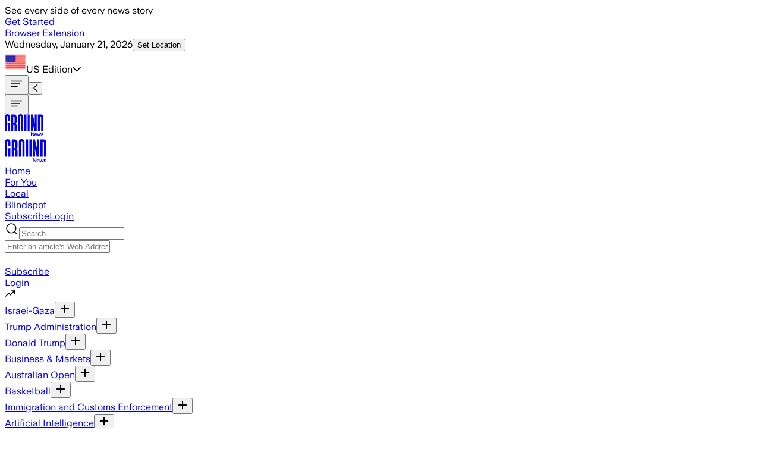

--- FILE ---
content_type: text/html; charset=utf-8
request_url: https://ground.news/article/israel-strikes-gaza-target-in-response-to-rocket-fire_ca0185
body_size: 92679
content:
<!DOCTYPE html><html lang="en"><head><meta charSet="utf-8"/><meta name="viewport" content="width=device-width, initial-scale=1"/><link rel="stylesheet" href="/_next/static/chunks/45a3d2e2fdcf6100.css" data-precedence="next"/><link rel="stylesheet" href="/_next/static/chunks/d401f576604cfe16.css" data-precedence="next"/><link rel="stylesheet" href="/_next/static/chunks/83eb15035267cb2f.css" data-precedence="next"/><link rel="stylesheet" href="/_next/static/chunks/c74349a0c315cb49.css" data-precedence="next"/><link rel="stylesheet" href="/_next/static/chunks/d0f9e5688199bd60.css" data-precedence="next"/><link rel="stylesheet" href="/_next/static/chunks/119398c3e5f4b3f3.css" data-precedence="next"/><link rel="stylesheet" href="/_next/static/chunks/08471fb7478c47c4.css" data-precedence="next"/><link rel="stylesheet" href="/_next/static/chunks/c850d37d44d0f6c4.css" data-precedence="next"/><link rel="preload" as="script" fetchPriority="low" href="/_next/static/chunks/416cc8faf1fefba1.js"/><script src="/_next/static/chunks/5130aaab5f4c827f.js" async=""></script><script src="/_next/static/chunks/7fde69647b2dad25.js" async=""></script><script src="/_next/static/chunks/b0fb120abe0e7cce.js" async=""></script><script src="/_next/static/chunks/6d338bf9564e77ee.js" async=""></script><script src="/_next/static/chunks/1d301224ed4c4be4.js" async=""></script><script src="/_next/static/chunks/3ff284e14ca836b8.js" async=""></script><script src="/_next/static/chunks/f29e0d2882ef29f8.js" async=""></script><script src="/_next/static/chunks/turbopack-142fafad7eca49e3.js" async=""></script><script src="/_next/static/chunks/92a0df503c5ddcf9.js" async=""></script><script src="/_next/static/chunks/0d2e8fe6e3c087d0.js" async=""></script><script src="/_next/static/chunks/f0a28408c4c0ae2a.js" async=""></script><script src="/_next/static/chunks/32cbaca8b0fe4bfe.js" async=""></script><script src="/_next/static/chunks/dfd72a65ab548292.js" async=""></script><script src="/_next/static/chunks/9069dcdecd581373.js" async=""></script><script src="/_next/static/chunks/ebe94f77d09738d4.js" async=""></script><script src="/_next/static/chunks/470d0a8f6706bb7e.js" async=""></script><script src="/_next/static/chunks/f43989ad58bdca66.js" async=""></script><script src="/_next/static/chunks/0edf8596dbb2f62d.js" async=""></script><script src="/_next/static/chunks/383237043802d7b5.js" async=""></script><script src="/_next/static/chunks/1618a9fdd4ed6bf5.js" async=""></script><script src="/_next/static/chunks/1c0f2408c48670ee.js" async=""></script><script src="/_next/static/chunks/a3ae996e01892f6a.js" async=""></script><script src="/_next/static/chunks/7328bb9422426716.js" async=""></script><script src="/_next/static/chunks/cb77125d8f4a0fe4.js" async=""></script><script src="/_next/static/chunks/a362c4850dd47859.js" async=""></script><script src="/_next/static/chunks/f7430ce9fe950b79.js" async=""></script><script src="/_next/static/chunks/589b7cfe2eba48ec.js" async=""></script><script src="/_next/static/chunks/24f352b05537c60e.js" async=""></script><script src="/_next/static/chunks/c3eb6caf641d4833.js" async=""></script><script src="/_next/static/chunks/5021a881a8c87671.js" async=""></script><script src="/_next/static/chunks/e4ac95adb3b9af52.js" async=""></script><script src="/_next/static/chunks/fdd6b65cf7597ca5.js" async=""></script><script src="/_next/static/chunks/b69104215b6593be.js" async=""></script><script src="/_next/static/chunks/9b7fee5077a85464.js" async=""></script><script src="/_next/static/chunks/2bf92f20245e4571.js" async=""></script><script src="/_next/static/chunks/b476b1534e591374.js" async=""></script><script src="/_next/static/chunks/46a58976a916a0c7.js" async=""></script><script src="/_next/static/chunks/fa77a0d12ec9c562.js" async=""></script><script src="/_next/static/chunks/7f980b32954c42a5.js" async=""></script><script src="/_next/static/chunks/41c5570f128e7ab3.js" async=""></script><script src="/_next/static/chunks/924820d11a936461.js" async=""></script><script src="/_next/static/chunks/5ba4f8efeeb7cd0d.js" async=""></script><script src="/_next/static/chunks/7a700a103af02e2a.js" async=""></script><script src="/_next/static/chunks/31cca640f948a43d.js" async=""></script><link rel="preload" href="https://cmp.osano.com/XoUJtYpJS0/ab4432c2-2522-4880-8202-bca40f174684/osano.js" as="script"/><link rel="preload" href="/_next/static/chunks/18c7eb09b58b01c8.js" as="script" fetchPriority="low"/><link rel="preload" href="/_next/static/chunks/328bfdd80a1e8090.js" as="script" fetchPriority="low"/><meta name="next-size-adjust" content=""/><link rel="icon" type="image/svg+xml" href="data:image/svg+xml,&lt;svg xmlns=%22http://www.w3.org/2000/svg%22 width=%22280%22 height=%22280%22 viewBox=%220 0 280 280%22&gt;&lt;path transform=%22translate(97.3,0)%22 d=%22M44,140.1h42.8V272H54.9c0-0.1,0-103.8,0-103.8H44V140.1z M44,1c28.4,0,42.6,16.2,42.6,42.2v66.1H54.9V43.8 c0-7.2-3.1-11.7-10.6-11.7c-7,0-10.6,4.2-10.6,11.7c0,0,0,228.1,0,228.2H0.2c0-0.5,0-228.8,0-228.8C0.1,16.8,14.8,1,44,1L44,1z%22/&gt;&lt;style&gt;path { fill: %23262626 } @media (prefers-color-scheme: dark) { path { fill: %23EEEFE9 } }&lt;/style&gt;&lt;/svg&gt;"/><link rel="preconnect" href="https://groundnews.b-cdn.net"/><link rel="preconnect" href="https://grnd.b-cdn.net"/><title>Israel strikes Gaza target in response to rocket fire</title><meta name="description" content="JERUSALEM (AP) — The Israeli military attacked what it said was a Hamas military site in the Gaza Strip early Saturday in response to a pair of rocket attacks overnight."/><meta name="application-ld+json" content="{&quot;@context&quot;:&quot;https://schema.org&quot;,&quot;@type&quot;:&quot;NewsArticle&quot;,&quot;headline&quot;:&quot;Israel strikes Gaza target in response to rocket fire&quot;,&quot;image&quot;:[&quot;&quot;],&quot;datePublished&quot;:&quot;2022-07-16T08:32:20.000Z&quot;,&quot;dateModified&quot;:&quot;2022-07-16T18:36:17.000Z&quot;,&quot;author&quot;:{&quot;@type&quot;:&quot;Organization&quot;,&quot;name&quot;:&quot;Ground News&quot;,&quot;logo&quot;:{&quot;@type&quot;:&quot;ImageObject&quot;,&quot;url&quot;:&quot;https://images.squarespace-cdn.com/content/5ab2f1284cde7a5541519af3/1599146432089-GZWJ1H4AH2CADTHMND45/Dark+logo+no+outline.png?format=1000w&amp;content-type=image%2Fpng&quot;}},&quot;publisher&quot;:{&quot;@type&quot;:&quot;Organization&quot;,&quot;name&quot;:&quot;Ground News&quot;,&quot;logo&quot;:{&quot;@type&quot;:&quot;ImageObject&quot;,&quot;url&quot;:&quot;https://images.squarespace-cdn.com/content/5ab2f1284cde7a5541519af3/1599146432089-GZWJ1H4AH2CADTHMND45/Dark+logo+no+outline.png?format=1000w&amp;content-type=image%2Fpng&quot;}}}"/><meta property="og:title" content="Israel strikes Gaza target in response to rocket fire"/><meta property="og:description" content="JERUSALEM (AP) — The Israeli military attacked what it said was a Hamas military site in the Gaza Strip early Saturday in response to a pair of rocket attacks overnight."/><meta property="og:site_name" content="Ground News"/><meta property="og:type" content="article"/><meta property="article:published_time" content="2022-07-16T08:32:20.000Z"/><meta property="article:modified_time" content="2022-07-16T18:36:17.000Z"/><meta name="twitter:card" content="summary_large_image"/><meta name="twitter:site" content="@Ground_app"/><meta name="twitter:title" content="Israel strikes Gaza target in response to rocket fire"/><meta name="twitter:description" content="JERUSALEM (AP) — The Israeli military attacked what it said was a Hamas military site in the Gaza Strip early Saturday in response to a pair of rocket attacks overnight."/><script>(self.__next_s=self.__next_s||[]).push([0,{"children":"\n  window.dataLayer = window.dataLayer || [];\n  function gtag(){dataLayer.push(arguments);} \n  gtag('consent','default',{\n    'ad_storage':'denied',\n    'analytics_storage':'denied',\n    'ad_user_data':'denied',\n    'ad_personalization':'denied',\n    'personalization_storage':'denied',\n    'functionality_storage':'granted',\n    'security_storage':'granted',\n    'wait_for_update': 500\n  });\n  gtag('set', 'ads_data_redaction', true);\n","id":"gtag-consent-default"}])</script><script>(self.__next_s=self.__next_s||[]).push([0,{"children":"\n      (function (w, o, d) {\n        w[o] = w[o] || function () { w[o][d].push(arguments); };\n        w[o][d] = w[o][d] || [];\n      })(window, 'Osano', 'data');\n    ","id":"osano-stub"}])</script><meta name="sentry-trace" content="2644381d1ebead32f63cd19de33b4417-897be2baa1a06c07-0"/><meta name="baggage" content="sentry-environment=prod,sentry-release=c3b86482a26bff01301ddefc30009fe2b128ff36,sentry-public_key=a7d1977d3cc340febc6ad1652912d39a,sentry-trace_id=2644381d1ebead32f63cd19de33b4417,sentry-org_id=392313,sentry-sampled=false,sentry-sample_rand=0.9588308187420647,sentry-sample_rate=0"/><script src="/_next/static/chunks/a6dad97d9634a72d.js" noModule=""></script></head><body class="min-h-[100vh] flex flex-col text-dark-primary bg-light-primary dark:text-light-primary dark:bg-dark-primary font-universal-sans universalsans_42d1bad8-module__qb-K6G__className"><div hidden=""><!--$--><!--/$--></div><!--$?--><template id="B:0"></template><!--/$--><noscript><iframe title="Google Tag Manager" src="https://www.googletagmanager.com/ns.html?id=GTM-PR5W8FM" height="0" width="0" style="display:none;visibility:hidden"></iframe></noscript><a class="sr-only" href="#main">Skip to main content</a><script>((a,b,c,d,e,f,g,h)=>{let i=document.documentElement,j=["light","dark"];function k(b){var c;(Array.isArray(a)?a:[a]).forEach(a=>{let c="class"===a,d=c&&f?e.map(a=>f[a]||a):e;c?(i.classList.remove(...d),i.classList.add(f&&f[b]?f[b]:b)):i.setAttribute(a,b)}),c=b,h&&j.includes(c)&&(i.style.colorScheme=c)}if(d)k(d);else try{let a=localStorage.getItem(b)||c,d=g&&"system"===a?window.matchMedia("(prefers-color-scheme: dark)").matches?"dark":"light":a;k(d)}catch(a){}})("class","theme","system",null,["light","dark"],null,true,true)</script><div class="hideElementSiteWide flex sticky min-h-[3.8rem] tablet:h-auto items-center text-center top-0 z-1000 bg-focus text-dark-primary px-[2px]"><div class="w-full flex font-bold gap-[1.3rem] tablet:gap-[0.6rem] text-dark-primary text-16 tablet:text-18 py-[0.6rem] items-center justify-center px-[0.6rem]">See every side of every news story<div class="flex items-center"><a class="px-[0.6rem] py-[0.6rem] rounded-lg-s bg-dark-primary text-light-primary text-12 tablet:text-14 whitespace-nowrap" href="/subscribe">Get Started</a></div></div></div><header class="mx-auto font-medium w-full sticky top-0 desktop:-top-[39px] z-999"><div class="hidden desktop:flex transition-all duration-200 flex-col text-12 py-[5px] border-b border-b-gray-300 bg-dark-primary text-light-primary items-center"><div class="max-w-screen-designmax px-margindesktop w-full"><div class="flex justify-between w-full"><div class="flex items-center gap-[1.5rem]"><a id="browser-extension-top" class="py-[5px]" href="/extension">Browser Extension</a></div><div class="flex gap-[1.3rem]"><div class="flex gap-[0.6rem] items-center"><span class="opacity-75"><time dateTime="2026-01-21T07:52:18.369Z">Wednesday, January 21, 2026</time></span><button id="location-top" class="hideElementSiteWide relative focus:outline-none text-light-primary py-[5px]">Set Location</button></div><div class="relative"></div><div class="relative flex flex-col justify-center px-0"><div id="top-edition-clicked" class="flex gap-[0.6rem] w-full items-start text-left cursor-pointer"><span class="flex self-start gap-[0.6rem]"><img alt="Feed Icon" loading="lazy" width="36" height="36" decoding="async" data-nimg="1" class="w-[1rem] h-[1rem] aspect-square object-cover" style="color:transparent" srcSet="/_next/image?url=https%3A%2F%2Fgroundnews.b-cdn.net%2Fassets%2Fflags%2FUS.png%3Fwidth%3D20&amp;w=64&amp;q=75 1x, /_next/image?url=https%3A%2F%2Fgroundnews.b-cdn.net%2Fassets%2Fflags%2FUS.png%3Fwidth%3D20&amp;w=128&amp;q=75 2x" src="/_next/image?url=https%3A%2F%2Fgroundnews.b-cdn.net%2Fassets%2Fflags%2FUS.png%3Fwidth%3D20&amp;w=128&amp;q=75"/>US<!-- --> Edition</span><svg aria-hidden="true" focusable="false" data-prefix="far" data-icon="chevron-down" class="svg-inline--fa fa-chevron-down fa-w-14 hideElementSiteWide self-center" role="img" xmlns="http://www.w3.org/2000/svg" viewBox="0 0 448 512"><path fill="currentColor" d="M441.9 167.3l-19.8-19.8c-4.7-4.7-12.3-4.7-17 0L224 328.2 42.9 147.5c-4.7-4.7-12.3-4.7-17 0L6.1 167.3c-4.7 4.7-4.7 12.3 0 17l209.4 209.4c4.7 4.7 12.3 4.7 17 0l209.4-209.4c4.7-4.7 4.7-12.3 0-17z"></path></svg></div><div class="hideElementSiteWide"></div></div></div></div></div></div><div class="w-full bg-light-primary dark:bg-dark-primary transition-all duration-200 flex items-center tablet:block tablet:h-auto tablet:pt-0"><div class="overflow-hidden max-w-screen-designmax px-marginmobile w-full tablet:px-margintablet desktop:px-margindesktop mx-auto self-center items-center flex justify-between"><div class="flex self-center gap-[1.3rem] text-18 tablet:hidden ml-[8px]"><div class="flex items-center shrink-0 hideElementSiteWide"><button type="button" id="hamburger-mobile-click" class=""><svg width="24" height="24" class="" viewBox="0 0 24 24" fill="none" xmlns="http://www.w3.org/2000/svg"><title>Section Icon</title><path d="M3.75 12H16.5" stroke="currentColor" stroke-width="1.5" stroke-linecap="square" stroke-linejoin="round"></path><path d="M3.75 16.5H12.75" stroke="currentColor" stroke-width="1.5" stroke-linecap="square" stroke-linejoin="round"></path><path d="M3.75 7.5H20.25" stroke="currentColor" stroke-width="1.5" stroke-linecap="square" stroke-linejoin="round"></path></svg></button><button id="header-back-click-mobile" class="tablet:hidden hidden"><svg aria-hidden="true" focusable="false" data-prefix="far" data-icon="chevron-left" class="svg-inline--fa fa-chevron-left fa-w-8 " role="img" xmlns="http://www.w3.org/2000/svg" viewBox="0 0 256 512"><path fill="currentColor" d="M231.293 473.899l19.799-19.799c4.686-4.686 4.686-12.284 0-16.971L70.393 256 251.092 74.87c4.686-4.686 4.686-12.284 0-16.971L231.293 38.1c-4.686-4.686-12.284-4.686-16.971 0L4.908 247.515c-4.686 4.686-4.686 12.284 0 16.971L214.322 473.9c4.687 4.686 12.285 4.686 16.971-.001z"></path></svg></button></div></div><div class="flex desktop:gap-[1.3rem] ml-[0.6rem] tablet:ml-0 mr-auto tablet:-mr-[0.6rem] desktop:-mr-0 items-center"><div class="flex  tablet:w-auto self-center items-center gap-[1.3rem] text-18"><button type="button" aria-label="Open menu" class="cursor-pointer hidden tablet:inline-block"><svg id="hamburger-" width="24" height="24" class="" viewBox="0 0 24 24" fill="none" xmlns="http://www.w3.org/2000/svg"><title>Section Icon</title><path d="M3.75 12H16.5" stroke="currentColor" stroke-width="1.5" stroke-linecap="square" stroke-linejoin="round"></path><path d="M3.75 16.5H12.75" stroke="currentColor" stroke-width="1.5" stroke-linecap="square" stroke-linejoin="round"></path><path d="M3.75 7.5H20.25" stroke="currentColor" stroke-width="1.5" stroke-linecap="square" stroke-linejoin="round"></path></svg></button><div class="block mt-[4px] tablet:flex relative items-center w-[6.3rem] h-full self-center  justify-center max-md:mr-0"><div id="header-main-logo-mobile" class="tablet:hidden"><a id="header-logo" class="relative cursor-pointer flex items-center my-[5px] mx-auto" style="width:4.06rem;height:auto" aria-label="Ground News Home" href="/"><div id="header-logo" class="block h-[1.9rem] tablet:h-[2.3rem] text-dark-primary dark:text-light-primary" style="width:4.06rem;height:auto"><svg width="64" height="37" viewBox="0 0 64 37" fill="none" xmlns="http://www.w3.org/2000/svg" style="width:4.06rem;height:auto" class="h-full w-auto"><title>News Logo</title><g><path fill-rule="evenodd" clip-rule="evenodd" d="M63.7611 27.3815C63.7611 27.2389 63.7675 4.68597 63.7675 4.68597C63.7675 1.72817 61.9794 0.422607 59.4912 0.422607H54.9365V27.3815H58.313V3.55776H59.1579C59.9638 3.55776 60.4114 4.00488 60.4114 4.81151C60.4114 4.81151 60.4114 27.1225 60.4114 27.3815H63.7611Z" fill="currentColor"></path><path fill-rule="evenodd" clip-rule="evenodd" d="M30.4562 27.3815C30.4562 27.3281 30.4605 4.24734 30.4605 4.24734C30.4605 1.63035 28.9469 0 26.0698 0C23.0998 0 21.6797 1.59829 21.6797 4.24734C21.6797 4.24734 21.6797 27.3302 21.6834 27.3815H25.0038C25.0038 27.3708 25.0038 4.34563 25.0038 4.34563C25.0038 3.55289 25.3777 3.13516 26.072 3.13516C26.8304 3.13516 27.1401 3.61593 27.1401 4.34563C27.1401 4.34563 27.1401 27.3692 27.1401 27.3815H30.4562Z" fill="currentColor"></path><path fill-rule="evenodd" clip-rule="evenodd" d="M15.0228 14.0882H14.1341V3.65338H15.1825C15.904 3.65338 16.2442 4.08074 16.2442 4.86386V12.8575C16.2442 13.7709 15.6802 14.0882 15.0228 14.0882ZM17.8534 15.7255C18.8372 15.3644 19.5908 14.5765 19.5908 12.5466V4.60584C19.5908 1.91567 18.02 0.422607 15.1045 0.422607H10.7886V27.3815H14.133V17.2544H15.0131C15.9451 17.35 16.2762 17.7245 16.2762 19.006V27.3815H19.6255C19.6223 27.2619 19.6207 18.7149 19.6207 18.7149C19.6207 16.7373 18.7506 16.0979 17.8513 15.7255H17.8534Z" fill="currentColor"></path><path d="M4.42219 14.1063H8.73489V27.3814H5.52026C5.52026 27.3708 5.52026 16.9284 5.52026 16.9284H4.42219V14.1063ZM4.42219 0.0955811C7.28486 0.0955811 8.71459 1.72646 8.71459 4.34345V10.9946H5.52079V4.40969C5.52079 3.68106 5.21262 3.23074 4.45263 3.23074C3.74711 3.23074 3.38447 3.64901 3.38447 4.40969C3.38447 4.40969 3.38447 27.3708 3.38447 27.3798H0.00373856C0 27.3302 0 4.34345 0 4.34345C0 1.69441 1.47246 0.0955811 4.42005 0.0955811H4.42219Z" fill="currentColor"></path><path fill-rule="evenodd" clip-rule="evenodd" d="M37.9733 0.422607H41.2286V27.0343C41.2286 27.0653 41.2286 27.3522 41.2286 27.3815H37.9733C37.9733 27.3783 37.9733 27.3607 37.9733 27.3575V0.422607ZM32.5161 0.422607H35.8274V27.3815H32.5161C32.5161 27.3522 32.5161 27.0653 32.5161 27.0343V0.422607Z" fill="currentColor"></path><path fill-rule="evenodd" clip-rule="evenodd" d="M46.5209 27.3815H43.2817V0.422607H46.444C46.444 0.422607 49.5908 14.3778 49.6352 14.6176C49.6293 14.4835 49.6426 0.422607 49.6426 0.422607H52.8818V27.3815H49.0899C49.0899 27.3815 46.5669 15.6465 46.5183 15.3965C46.5257 15.5273 46.5209 27.3815 46.5209 27.3815Z" fill="currentColor"></path></g><path d="M43.2822 35.8354V29.4926H44.4101L47.6585 34.1146V29.4926H48.6871V35.8354H47.6134L44.3199 31.1594V35.8354H43.2822Z" fill="currentColor"></path><path d="M51.4131 35.9796C50.9499 35.9796 50.5439 35.8775 50.195 35.6733C49.8461 35.463 49.5754 35.1747 49.3829 34.8083C49.1964 34.4359 49.1032 34.0155 49.1032 33.547C49.1032 33.0844 49.1934 32.67 49.3739 32.3036C49.5604 31.9372 49.8251 31.6489 50.1679 31.4387C50.5168 31.2224 50.9259 31.1143 51.3951 31.1143C51.8463 31.1143 52.2282 31.2164 52.541 31.4206C52.8599 31.6189 53.1005 31.9012 53.2629 32.2676C53.4313 32.628 53.5155 33.0514 53.5155 33.5379C53.5155 33.628 53.5125 33.7091 53.5065 33.7812H50.0867C50.1168 34.2377 50.2491 34.5831 50.4837 34.8173C50.7183 35.0456 51.0342 35.1597 51.4312 35.1597C51.7139 35.1597 51.9455 35.0966 52.126 34.9705C52.3064 34.8444 52.4358 34.6642 52.514 34.4299H53.4704C53.3622 34.9345 53.1215 35.3189 52.7486 35.5832C52.3816 35.8474 51.9365 35.9796 51.4131 35.9796ZM52.532 33.0875C52.508 32.7211 52.3937 32.4418 52.1891 32.2495C51.9906 32.0513 51.7259 31.9522 51.3951 31.9522C51.0462 31.9522 50.7605 32.0513 50.5379 32.2495C50.3153 32.4418 50.1739 32.7211 50.1138 33.0875H52.532Z" fill="currentColor"></path><path d="M54.8377 35.8354L53.43 31.2585H54.4226L55.37 34.511L56.3445 31.2585H57.2017L58.1763 34.52L59.1237 31.2585H60.1072L58.6906 35.8354H57.7161L56.7686 32.7L55.8302 35.8354H54.8377Z" fill="currentColor"></path><path d="M62.06 35.9796C61.4584 35.9796 60.9802 35.8384 60.6253 35.5561C60.2704 35.2738 60.0719 34.8984 60.0297 34.4299H61.0404C61.0764 34.6642 61.1817 34.8504 61.3562 34.9885C61.5366 35.1267 61.7712 35.1957 62.06 35.1957C62.3427 35.1957 62.5653 35.1357 62.7277 35.0155C62.8961 34.8954 62.9803 34.7422 62.9803 34.556C62.9803 34.4059 62.9202 34.2948 62.7999 34.2227C62.6856 34.1506 62.475 34.0755 62.1683 33.9974C62.1141 33.9914 62.057 33.9824 61.9968 33.9704C61.9427 33.9524 61.8855 33.9374 61.8254 33.9254C61.4524 33.8413 61.1486 33.7482 60.914 33.6461C60.6854 33.5379 60.508 33.3968 60.3817 33.2226C60.2553 33.0484 60.1922 32.8232 60.1922 32.5469C60.1922 32.2586 60.2674 32.0063 60.4177 31.79C60.5681 31.5738 60.7817 31.4086 61.0584 31.2945C61.3351 31.1744 61.6569 31.1143 62.0239 31.1143C62.5593 31.1143 62.9834 31.2404 63.2962 31.4927C63.615 31.745 63.8105 32.1024 63.8827 32.5649H62.8901C62.854 32.3547 62.7638 32.1925 62.6194 32.0784C62.475 31.9582 62.2765 31.8982 62.0239 31.8982C61.7833 31.8982 61.5848 31.9522 61.4283 32.0603C61.278 32.1624 61.2028 32.2976 61.2028 32.4658C61.2028 32.6219 61.2689 32.7361 61.4013 32.8081C61.5396 32.8742 61.7833 32.9463 62.1322 33.0244C62.1562 33.0304 62.1803 33.0364 62.2043 33.0424C62.2284 33.0484 62.2525 33.0544 62.2765 33.0604C62.6796 33.1445 63.0014 33.2376 63.242 33.3397C63.4887 33.4418 63.6751 33.583 63.8015 33.7632C63.9338 33.9434 64 34.1806 64 34.475C64 34.7753 63.9218 35.0396 63.7654 35.2678C63.609 35.4901 63.3834 35.6642 63.0886 35.7904C62.7999 35.9165 62.457 35.9796 62.06 35.9796Z" fill="currentColor"></path></svg></div></a></div><div id="header-main-logo" class="hidden tablet:block bg-light-primary dark:bg-dark-primary"><a id="header-logo" class="relative cursor-pointer flex items-center my-[5px] mx-auto" style="width:4.38rem;height:auto" aria-label="Ground News Home" href="/"><div id="header-logo" class="block h-[1.9rem] tablet:h-[2.3rem] text-dark-primary dark:text-light-primary" style="width:4.38rem;height:auto"><svg width="64" height="37" viewBox="0 0 64 37" fill="none" xmlns="http://www.w3.org/2000/svg" style="width:4.38rem;height:auto" class="h-full w-auto"><title>News Logo</title><g><path fill-rule="evenodd" clip-rule="evenodd" d="M63.7611 27.3815C63.7611 27.2389 63.7675 4.68597 63.7675 4.68597C63.7675 1.72817 61.9794 0.422607 59.4912 0.422607H54.9365V27.3815H58.313V3.55776H59.1579C59.9638 3.55776 60.4114 4.00488 60.4114 4.81151C60.4114 4.81151 60.4114 27.1225 60.4114 27.3815H63.7611Z" fill="currentColor"></path><path fill-rule="evenodd" clip-rule="evenodd" d="M30.4562 27.3815C30.4562 27.3281 30.4605 4.24734 30.4605 4.24734C30.4605 1.63035 28.9469 0 26.0698 0C23.0998 0 21.6797 1.59829 21.6797 4.24734C21.6797 4.24734 21.6797 27.3302 21.6834 27.3815H25.0038C25.0038 27.3708 25.0038 4.34563 25.0038 4.34563C25.0038 3.55289 25.3777 3.13516 26.072 3.13516C26.8304 3.13516 27.1401 3.61593 27.1401 4.34563C27.1401 4.34563 27.1401 27.3692 27.1401 27.3815H30.4562Z" fill="currentColor"></path><path fill-rule="evenodd" clip-rule="evenodd" d="M15.0228 14.0882H14.1341V3.65338H15.1825C15.904 3.65338 16.2442 4.08074 16.2442 4.86386V12.8575C16.2442 13.7709 15.6802 14.0882 15.0228 14.0882ZM17.8534 15.7255C18.8372 15.3644 19.5908 14.5765 19.5908 12.5466V4.60584C19.5908 1.91567 18.02 0.422607 15.1045 0.422607H10.7886V27.3815H14.133V17.2544H15.0131C15.9451 17.35 16.2762 17.7245 16.2762 19.006V27.3815H19.6255C19.6223 27.2619 19.6207 18.7149 19.6207 18.7149C19.6207 16.7373 18.7506 16.0979 17.8513 15.7255H17.8534Z" fill="currentColor"></path><path d="M4.42219 14.1063H8.73489V27.3814H5.52026C5.52026 27.3708 5.52026 16.9284 5.52026 16.9284H4.42219V14.1063ZM4.42219 0.0955811C7.28486 0.0955811 8.71459 1.72646 8.71459 4.34345V10.9946H5.52079V4.40969C5.52079 3.68106 5.21262 3.23074 4.45263 3.23074C3.74711 3.23074 3.38447 3.64901 3.38447 4.40969C3.38447 4.40969 3.38447 27.3708 3.38447 27.3798H0.00373856C0 27.3302 0 4.34345 0 4.34345C0 1.69441 1.47246 0.0955811 4.42005 0.0955811H4.42219Z" fill="currentColor"></path><path fill-rule="evenodd" clip-rule="evenodd" d="M37.9733 0.422607H41.2286V27.0343C41.2286 27.0653 41.2286 27.3522 41.2286 27.3815H37.9733C37.9733 27.3783 37.9733 27.3607 37.9733 27.3575V0.422607ZM32.5161 0.422607H35.8274V27.3815H32.5161C32.5161 27.3522 32.5161 27.0653 32.5161 27.0343V0.422607Z" fill="currentColor"></path><path fill-rule="evenodd" clip-rule="evenodd" d="M46.5209 27.3815H43.2817V0.422607H46.444C46.444 0.422607 49.5908 14.3778 49.6352 14.6176C49.6293 14.4835 49.6426 0.422607 49.6426 0.422607H52.8818V27.3815H49.0899C49.0899 27.3815 46.5669 15.6465 46.5183 15.3965C46.5257 15.5273 46.5209 27.3815 46.5209 27.3815Z" fill="currentColor"></path></g><path d="M43.2822 35.8354V29.4926H44.4101L47.6585 34.1146V29.4926H48.6871V35.8354H47.6134L44.3199 31.1594V35.8354H43.2822Z" fill="currentColor"></path><path d="M51.4131 35.9796C50.9499 35.9796 50.5439 35.8775 50.195 35.6733C49.8461 35.463 49.5754 35.1747 49.3829 34.8083C49.1964 34.4359 49.1032 34.0155 49.1032 33.547C49.1032 33.0844 49.1934 32.67 49.3739 32.3036C49.5604 31.9372 49.8251 31.6489 50.1679 31.4387C50.5168 31.2224 50.9259 31.1143 51.3951 31.1143C51.8463 31.1143 52.2282 31.2164 52.541 31.4206C52.8599 31.6189 53.1005 31.9012 53.2629 32.2676C53.4313 32.628 53.5155 33.0514 53.5155 33.5379C53.5155 33.628 53.5125 33.7091 53.5065 33.7812H50.0867C50.1168 34.2377 50.2491 34.5831 50.4837 34.8173C50.7183 35.0456 51.0342 35.1597 51.4312 35.1597C51.7139 35.1597 51.9455 35.0966 52.126 34.9705C52.3064 34.8444 52.4358 34.6642 52.514 34.4299H53.4704C53.3622 34.9345 53.1215 35.3189 52.7486 35.5832C52.3816 35.8474 51.9365 35.9796 51.4131 35.9796ZM52.532 33.0875C52.508 32.7211 52.3937 32.4418 52.1891 32.2495C51.9906 32.0513 51.7259 31.9522 51.3951 31.9522C51.0462 31.9522 50.7605 32.0513 50.5379 32.2495C50.3153 32.4418 50.1739 32.7211 50.1138 33.0875H52.532Z" fill="currentColor"></path><path d="M54.8377 35.8354L53.43 31.2585H54.4226L55.37 34.511L56.3445 31.2585H57.2017L58.1763 34.52L59.1237 31.2585H60.1072L58.6906 35.8354H57.7161L56.7686 32.7L55.8302 35.8354H54.8377Z" fill="currentColor"></path><path d="M62.06 35.9796C61.4584 35.9796 60.9802 35.8384 60.6253 35.5561C60.2704 35.2738 60.0719 34.8984 60.0297 34.4299H61.0404C61.0764 34.6642 61.1817 34.8504 61.3562 34.9885C61.5366 35.1267 61.7712 35.1957 62.06 35.1957C62.3427 35.1957 62.5653 35.1357 62.7277 35.0155C62.8961 34.8954 62.9803 34.7422 62.9803 34.556C62.9803 34.4059 62.9202 34.2948 62.7999 34.2227C62.6856 34.1506 62.475 34.0755 62.1683 33.9974C62.1141 33.9914 62.057 33.9824 61.9968 33.9704C61.9427 33.9524 61.8855 33.9374 61.8254 33.9254C61.4524 33.8413 61.1486 33.7482 60.914 33.6461C60.6854 33.5379 60.508 33.3968 60.3817 33.2226C60.2553 33.0484 60.1922 32.8232 60.1922 32.5469C60.1922 32.2586 60.2674 32.0063 60.4177 31.79C60.5681 31.5738 60.7817 31.4086 61.0584 31.2945C61.3351 31.1744 61.6569 31.1143 62.0239 31.1143C62.5593 31.1143 62.9834 31.2404 63.2962 31.4927C63.615 31.745 63.8105 32.1024 63.8827 32.5649H62.8901C62.854 32.3547 62.7638 32.1925 62.6194 32.0784C62.475 31.9582 62.2765 31.8982 62.0239 31.8982C61.7833 31.8982 61.5848 31.9522 61.4283 32.0603C61.278 32.1624 61.2028 32.2976 61.2028 32.4658C61.2028 32.6219 61.2689 32.7361 61.4013 32.8081C61.5396 32.8742 61.7833 32.9463 62.1322 33.0244C62.1562 33.0304 62.1803 33.0364 62.2043 33.0424C62.2284 33.0484 62.2525 33.0544 62.2765 33.0604C62.6796 33.1445 63.0014 33.2376 63.242 33.3397C63.4887 33.4418 63.6751 33.583 63.8015 33.7632C63.9338 33.9434 64 34.1806 64 34.475C64 34.7753 63.9218 35.0396 63.7654 35.2678C63.609 35.4901 63.3834 35.6642 63.0886 35.7904C62.7999 35.9165 62.457 35.9796 62.06 35.9796Z" fill="currentColor"></path></svg></div></a></div></div></div><div class="hidden md:flex self-center items-center tablet:px-[1.3rem] mt-[1.3rem] desktop:px-0 desktop:pr-[0.6rem] justify-center"><div class=" pb-0 flex gap-[8px] w-full font-bold text-dark-primary dark:text-light-primary text-15"><div class="px-[5px] flex flex-col gap-[8px]"><a id="header-navbar-home" class="flex gap-[5px] whitespace-nowrap" href="/">Home</a><div class="border-b-4 border-transparent mt-[0.6rem]"></div></div> <div class="hideElementSiteWide px-[5px] flex flex-col gap-[8px] font-bold"><a id="header-navbar-my" class="flex gap-[5px] whitespace-nowrap" href="/my">For You</a><div class="border-b-4 border-transparent mt-[0.6rem]"></div></div> <div class="px-[5px] flex justify-center flex-col gap-[8px]"><a id="header-navbar-local" href="/local">Local</a><div class="border-b-4 border-transparent mt-[0.6rem]"></div></div><div class="px-[5px] flex justify-center flex-col gap-[8px]"><a id="header-navbar-blindspot" href="/blindspot">Blindspot</a><div class="border-b-4 border-transparent mt-[0.6rem]"></div></div></div></div></div><div class="tablet:hidden flex text-14 w-1/3 justify-end transition-all duration-200 h-[2.5rem]"><div class="flex gap-[8px]"><a id="header-subscribe" class="px-[0.7rem] py-[0.7rem] text-16 font-bold rounded-[4px] leading-10 bg-dark-primary flex shrink items-center dark:bg-light-primary text-light-primary dark:text-dark-primary hover:text-light-heavy active:text-light-heavy disabled:opacity-50 hideElementSiteWide" href="/subscribe">Subscribe</a><a id="header-login" class="px-[0.7rem] py-[0.7rem] text-16 rounded-[4px] font-bold leading-10 whitespace-nowrap border flex shrink items-center border-dark-primary dark:border-light-primary text-dark-primary dark:text-light-primary hover:text-light-heavy active:text-light-heavy disabled:opacity-50 hideElementSiteWide" href="/login">Login</a></div></div><div class="hidden tablet:flex gap-[0.6rem]"><div class="hidden tablet:flex self-center items-center gap-[1.3rem] text-18"><label id="header-search" class="flex rounded-lg-s items-center desktop:border border-light-heavy cursor-pointer p-[8px] h-[2.63rem]"><div class="flex gap-[0.6rem] items-center tablet:w-full desktop:w-[15rem] gap-[0.6rem]"><svg id="header-search" width="24" height="24" class="" viewBox="0 0 24 24" fill="none" xmlns="http://www.w3.org/2000/svg"><title>Search Icon</title><path d="M10.875 18.75C15.2242 18.75 18.75 15.2242 18.75 10.875C18.75 6.52576 15.2242 3 10.875 3C6.52576 3 3 6.52576 3 10.875C3 15.2242 6.52576 18.75 10.875 18.75Z" stroke="currentColor" stroke-width="1.5" stroke-linecap="round" stroke-linejoin="round"></path><path d="M16.5 16.5L20.25 20.25" stroke="currentColor" stroke-width="1.5" stroke-linecap="square" stroke-linejoin="round"></path></svg><input class="tablet:hidden desktop:block text-14 desktop:w-full bg-light-primary dark:bg-dark-primary placeholder:text-light-heavy border-none focus:ring-0" placeholder="Search"/></div><div class="hidden"><div class="bg-transparent search-box-module__5YaRwq__search-box-mobile undefined "><div class="flex flex-col h-full w-full"><div class="flex h-full items-center w-[31.3rem] desktop:w-[31.3rem] bg-transparent tablet:w-[18.8rem] search-box-module__5YaRwq__search-box-dynamic-width"><input id="searchfield" type="text" placeholder="Enter an article&#x27;s Web Address, URL, or type to search..." autoComplete="off" class="w-full focus:ring-0 border-none text-14 outline-none bg-light-primary bg-transparent placeholder-[var(--gray-200)] dark:placeholder-[var(--gray-200)] dark:text-light-primary tablet:pr-[1.3rem] desktop:pr-[3.8rem]" name="searchBar" value=""/></div></div></div><div class="md:hidden "></div></div></label></div><div class="flex gap-[0.6rem]"><div id="subscribe-top" class="hideElementSiteWide flex items-center"><a class="px-[0.6rem] py-[0.6rem] tablet:w-[6.9rem] desktop:w-[8.8rem] tablet:justify-center text-center tablet:h-[2.8rem] text-16 font-bold rounded-[4px] leading-10 bg-dark-primary flex shrink items-center dark:bg-light-primary text-light-primary dark:text-dark-primary hover:text-light-heavy active:text-light-heavy disabled:opacity-50 " href="/subscribe">Subscribe</a></div><div><a id="header-login" class="px-[0.7rem] py-[0.6rem] desktop:w-[8.8rem] tablet:w-[6.9rem] text-center tablet:justify-center tablet:h-[2.8rem] text-16 rounded-[4px] font-bold leading-10 whitespace-nowrap border flex shrink items-center border-dark-primary dark:border-light-primary text-dark-primary dark:text-light-primary hover:text-light-heavy active:text-light-heavy disabled:opacity-50 " href="/login?redirect=/article/israel-strikes-gaza-target-in-response-to-rocket-fire_ca0185">Login</a></div></div></div></div></div><div class="w-full border-b border-light-heavy"></div><!--$?--><template id="B:1"></template><div class="w-full h-[2.5rem] "></div><!--/$--></header><main class="w-full grow" id="main"><div style="filter:none;user-select:auto;pointer-events:auto"><article><div class="flex gap-0 w-full"><div class="relative grid grid-cols-12 font-semibold leading-7 max-w-screen-designmax mx-auto gap-y-[2rem] px-marginmobile tablet:px-margintablet desktop:px-margindesktop py-[2rem] article-module__Tnqyaa__article"><div class="flex flex-col gap-[1.3rem] tablet:pr-[1rem]" style="grid-area:header"><div hidden="" class="absolute z-999 right-0 top-0 mt-[0.6rem] mr-[0.6rem] bg-dark-primary text-light-primary px-[2.5rem] py-[1.25rem] w-fit text-16 font-bold rounded-[4px] pr-[1.56rem]"><div class="absolute top-0 left-0 px-[1.88rem] pt-[1.25rem]"><svg aria-hidden="true" focusable="false" data-prefix="fas" data-icon="check" class="svg-inline--fa fa-check fa-w-16 " role="img" xmlns="http://www.w3.org/2000/svg" viewBox="0 0 512 512"><path fill="currentColor" d="M173.898 439.404l-166.4-166.4c-9.997-9.997-9.997-26.206 0-36.204l36.203-36.204c9.997-9.998 26.207-9.998 36.204 0L192 312.69 432.095 72.596c9.997-9.997 26.207-9.997 36.204 0l36.203 36.204c9.997 9.997 9.997 26.206 0 36.204l-294.4 294.401c-9.998 9.997-26.207 9.997-36.204-.001z"></path></svg></div><span class="mx-[2.5rem]"></span><div class="absolute top-0 right-0 px-[1.88rem] pt-[1.25rem] cursor-pointer hover:text-light-heavy"><svg aria-hidden="true" focusable="false" data-prefix="far" data-icon="times" class="svg-inline--fa fa-times fa-w-10 " role="img" xmlns="http://www.w3.org/2000/svg" viewBox="0 0 320 512"><path fill="currentColor" d="M207.6 256l107.72-107.72c6.23-6.23 6.23-16.34 0-22.58l-25.03-25.03c-6.23-6.23-16.34-6.23-22.58 0L160 208.4 52.28 100.68c-6.23-6.23-16.34-6.23-22.58 0L4.68 125.7c-6.23 6.23-6.23 16.34 0 22.58L112.4 256 4.68 363.72c-6.23 6.23-6.23 16.34 0 22.58l25.03 25.03c6.23 6.23 16.34 6.23 22.58 0L160 303.6l107.72 107.72c6.23 6.23 16.34 6.23 22.58 0l25.03-25.03c6.23-6.23 6.23-16.34 0-22.58L207.6 256z"></path></svg></div></div><div class="w-full flex flex-col gap-[1rem]"><div class="w-full flex tablet:justify-between items-center"><div class="flex gap-[5px] items-center"><div class="flex flex-col gap-0 items-start text-12 w-full font-semibold"><span><span class="whitespace-nowrap">Published <time dateTime="2022-07-16T08:32:20.000Z">4 years ago</time></span><span> • </span><span class="whitespace-nowrap">loading...</span><span> • </span><span class="whitespace-nowrap">Updated <time dateTime="2022-07-16T11:14:41.000Z">4 years ago</time></span></span></div></div><div class="flex gap-[5px] items-end ml-auto tablet:w-auto justify-end tablet:justify-start"><div class="md:flex hidden md:gap-[5px] items-end"><button id="article-share-facebook" class="react-share__ShareButton" style="background-color:transparent;border:none;padding:0;font:inherit;color:inherit;cursor:pointer"><svg class="dark:hidden" width="24" height="24" viewBox="0 0 24 24" fill="none" xmlns="http://www.w3.org/2000/svg"><circle cx="12" cy="12" r="10.5" fill="#262626"></circle><path d="M15.9103 15.2112L16.3767 12.2476H13.4589V10.3252C13.4589 9.51428 13.8657 8.7233 15.1726 8.7233H16.5V6.20024C16.5 6.20024 15.2959 6 14.1452 6C11.7411 6 10.1712 7.4197 10.1712 9.98883V12.2476H7.5V15.2112H10.1712V22.3759C10.7075 22.458 11.2562 22.5 11.8151 22.5C12.374 22.5 12.9226 22.458 13.4589 22.3759V15.2112H15.9103Z" fill="#EEEFE9"></path></svg><svg class="hidden dark:block" width="24" height="24" viewBox="0 0 24 24" fill="none" xmlns="http://www.w3.org/2000/svg"><circle cx="12" cy="12" r="10.5" fill="#EEEFE9"></circle><path d="M15.9103 15.2112L16.3767 12.2476H13.4589V10.3252C13.4589 9.51428 13.8657 8.7233 15.1726 8.7233H16.5V6.20024C16.5 6.20024 15.2959 6 14.1452 6C11.7411 6 10.1712 7.4197 10.1712 9.98883V12.2476H7.5V15.2112H10.1712V22.3759C10.7075 22.458 11.2562 22.5 11.8151 22.5C12.374 22.5 12.9226 22.458 13.4589 22.3759V15.2112H15.9103Z" fill="#262626"></path></svg></button><button id="article-share-twitter" class="react-share__ShareButton" style="background-color:transparent;border:none;padding:0;font:inherit;color:inherit;cursor:pointer"><svg class="dark:hidden" width="24" height="24" viewBox="0 0 24 24" fill="none" xmlns="http://www.w3.org/2000/svg"><path d="M22.5 12C22.5 17.796 17.8012 22.5 12 22.5C6.19875 22.5 1.5 17.796 1.5 12C1.5 6.19875 6.19875 1.5 12 1.5C17.8012 1.5 22.5 6.19875 22.5 12Z" fill="#262626"></path><path xmlns="http://www.w3.org/2000/svg" transform="translate(6.5,5.5) scale(0.75, 0.75)" d="M 9.523438 6.769531 L 15.480469 0 L 14.066406 0 L 8.894531 5.878906 L 4.765625 0 L 0 0 L 6.246094 8.890625 L 0 15.992188 L 1.410156 15.992188 L 6.875 9.78125 L 11.234375 15.992188 L 16 15.992188 Z M 7.589844 8.96875 L 6.957031 8.082031 L 1.921875 1.039062 L 4.089844 1.039062 L 8.152344 6.722656 L 8.785156 7.609375 L 14.066406 15 L 11.898438 15 Z M 7.589844 8.96875 " fill="#EEEFE9"></path></svg><svg class="hidden dark:block" width="24" height="24" viewBox="0 0 24 24" fill="none" xmlns="http://www.w3.org/2000/svg"><path d="M22.5 12C22.5 17.796 17.8012 22.5 12 22.5C6.19875 22.5 1.5 17.796 1.5 12C1.5 6.19875 6.19875 1.5 12 1.5C17.8012 1.5 22.5 6.19875 22.5 12Z" fill="#EEEFE9"></path><path xmlns="http://www.w3.org/2000/svg" transform="translate(6.5,5.5) scale(0.75, 0.75)" d="M 9.523438 6.769531 L 15.480469 0 L 14.066406 0 L 8.894531 5.878906 L 4.765625 0 L 0 0 L 6.246094 8.890625 L 0 15.992188 L 1.410156 15.992188 L 6.875 9.78125 L 11.234375 15.992188 L 16 15.992188 Z M 7.589844 8.96875 L 6.957031 8.082031 L 1.921875 1.039062 L 4.089844 1.039062 L 8.152344 6.722656 L 8.785156 7.609375 L 14.066406 15 L 11.898438 15 Z M 7.589844 8.96875 " fill="#262626"></path></svg></button><button id="article-share-linkedin" class="react-share__ShareButton" style="background-color:transparent;border:none;padding:0;font:inherit;color:inherit;cursor:pointer"><svg class="dark:hidden" width="24" height="24" viewBox="0 0 24 24" fill="none" xmlns="http://www.w3.org/2000/svg"><rect x="1.5" y="1.5" width="21" height="21" rx="10.5" fill="#262626"></rect><path d="M9.46392 7.26911C9.46392 7.97002 8.85639 8.53822 8.10696 8.53822C7.35753 8.53822 6.75 7.97002 6.75 7.26911C6.75 6.5682 7.35753 6 8.10696 6C8.85639 6 9.46392 6.5682 9.46392 7.26911Z" fill="#EEEFE9"></path><path d="M6.93557 9.47107H9.25515V16.5H6.93557V9.47107Z" fill="#EEEFE9"></path><path d="M12.9897 9.47107H10.6701V16.5H12.9897C12.9897 16.5 12.9897 14.2872 12.9897 12.9036C12.9897 12.0732 13.2732 11.2392 14.4046 11.2392C15.6833 11.2392 15.6756 12.3259 15.6696 13.1678C15.6618 14.2683 15.6804 15.3914 15.6804 16.5H18V12.7903C17.9804 10.4215 17.3631 9.33006 15.3325 9.33006C14.1265 9.33006 13.379 9.87754 12.9897 10.3729V9.47107Z" fill="#EEEFE9"></path></svg><svg class="hidden dark:block" width="24" height="24" viewBox="0 0 24 24" fill="none" xmlns="http://www.w3.org/2000/svg"><rect x="1.5" y="1.5" width="21" height="21" rx="10.5" fill="#EEEFE9"></rect><path d="M9.46392 7.26911C9.46392 7.97002 8.85639 8.53822 8.10696 8.53822C7.35753 8.53822 6.75 7.97002 6.75 7.26911C6.75 6.5682 7.35753 6 8.10696 6C8.85639 6 9.46392 6.5682 9.46392 7.26911Z" fill="#262626"></path><path d="M6.93557 9.47107H9.25515V16.5H6.93557V9.47107Z" fill="#262626"></path><path d="M12.9897 9.47107H10.6701V16.5H12.9897C12.9897 16.5 12.9897 14.2872 12.9897 12.9036C12.9897 12.0732 13.2732 11.2392 14.4046 11.2392C15.6833 11.2392 15.6756 12.3259 15.6696 13.1678C15.6618 14.2683 15.6804 15.3914 15.6804 16.5H18V12.7903C17.9804 10.4215 17.3631 9.33006 15.3325 9.33006C14.1265 9.33006 13.379 9.87754 12.9897 10.3729V9.47107Z" fill="#262626"></path></svg></button><button id="article-share-reddit" class="react-share__ShareButton" style="background-color:transparent;border:none;padding:0;font:inherit;color:inherit;cursor:pointer"><svg class="dark:hidden" width="24" height="24" viewBox="0 0 24 24" fill="none" xmlns="http://www.w3.org/2000/svg"><path d="M12 1.5C6.20859 1.5 1.5 6.20859 1.5 12C1.5 17.7914 6.20859 22.5 12 22.5C17.7914 22.5 22.5 17.7914 22.5 12C22.5 6.20859 17.7914 1.5 12 1.5Z" fill="#262626"></path><path fill-rule="evenodd" clip-rule="evenodd" d="M15.0144 6.68213C15.0049 6.74238 15 6.8042 15 6.86719C15 7.50324 15.5037 8.01886 16.125 8.01886C16.7463 8.01886 17.25 7.50324 17.25 6.86719C17.25 6.23114 16.7463 5.71552 16.125 5.71552C15.8481 5.71552 15.5946 5.8179 15.3987 5.98769L12.4771 5.25L11.4212 9.57382C10.0165 9.66844 8.75323 10.1039 7.80023 10.7614C7.52964 10.4897 7.15893 10.3222 6.75 10.3222C5.92157 10.3222 5.25 11.0097 5.25 11.8578C5.25 12.4479 5.57524 12.9604 6.05225 13.2174C6.01779 13.4006 6 13.5874 6 13.7772C6 16.1094 8.68629 18 12 18C15.3137 18 18 16.1094 18 13.7772C18 13.5874 17.9822 13.4006 17.9477 13.2174C18.4248 12.9604 18.75 12.4479 18.75 11.8578C18.75 11.0097 18.0784 10.3222 17.25 10.3222C16.8411 10.3222 16.4704 10.4897 16.1998 10.7614C15.1615 10.0451 13.7549 9.59229 12.1985 9.55669L13.0229 6.18107L15.0144 6.68213ZM9.375 14.1611C9.99632 14.1611 10.5 13.6455 10.5 13.0094C10.5 12.3734 9.99632 11.8578 9.375 11.8578C8.75368 11.8578 8.25 12.3734 8.25 13.0094C8.25 13.6455 8.75368 14.1611 9.375 14.1611ZM14.625 14.1611C15.2463 14.1611 15.75 13.6455 15.75 13.0094C15.75 12.3734 15.2463 11.8578 14.625 11.8578C14.0037 11.8578 13.5 12.3734 13.5 13.0094C13.5 13.6455 14.0037 14.1611 14.625 14.1611ZM9.58301 15.3772C9.41069 15.2596 9.17786 15.3073 9.06298 15.4837C8.9481 15.6601 8.99466 15.8985 9.16699 16.0161C9.98305 16.573 10.9915 16.8515 12 16.8515C13.0085 16.8515 14.0169 16.573 14.833 16.0161C15.0053 15.8985 15.0519 15.6601 14.937 15.4837C14.8221 15.3073 14.5893 15.2596 14.417 15.3772C13.7269 15.8482 12.8634 16.0837 12 16.0837C11.4879 16.0837 10.9759 16.0009 10.5 15.8352C10.1734 15.7216 9.86386 15.5689 9.58301 15.3772Z" fill="#EEEFE9"></path></svg><svg class="hidden dark:block" width="24" height="24" viewBox="0 0 24 24" fill="none" xmlns="http://www.w3.org/2000/svg"><path d="M12 1.5C6.20859 1.5 1.5 6.20859 1.5 12C1.5 17.7914 6.20859 22.5 12 22.5C17.7914 22.5 22.5 17.7914 22.5 12C22.5 6.20859 17.7914 1.5 12 1.5Z" fill="#EEEFE9"></path><path fill-rule="evenodd" clip-rule="evenodd" d="M15.0144 6.68213C15.0049 6.74238 15 6.8042 15 6.86719C15 7.50324 15.5037 8.01886 16.125 8.01886C16.7463 8.01886 17.25 7.50324 17.25 6.86719C17.25 6.23114 16.7463 5.71552 16.125 5.71552C15.8481 5.71552 15.5946 5.8179 15.3987 5.98769L12.4771 5.25L11.4212 9.57382C10.0165 9.66844 8.75323 10.1039 7.80023 10.7614C7.52964 10.4897 7.15893 10.3222 6.75 10.3222C5.92157 10.3222 5.25 11.0097 5.25 11.8578C5.25 12.4479 5.57524 12.9604 6.05225 13.2174C6.01779 13.4006 6 13.5874 6 13.7772C6 16.1094 8.68629 18 12 18C15.3137 18 18 16.1094 18 13.7772C18 13.5874 17.9822 13.4006 17.9477 13.2174C18.4248 12.9604 18.75 12.4479 18.75 11.8578C18.75 11.0097 18.0784 10.3222 17.25 10.3222C16.8411 10.3222 16.4704 10.4897 16.1998 10.7614C15.1615 10.0451 13.7549 9.59229 12.1985 9.55669L13.0229 6.18107L15.0144 6.68213ZM9.375 14.1611C9.99632 14.1611 10.5 13.6455 10.5 13.0094C10.5 12.3734 9.99632 11.8578 9.375 11.8578C8.75368 11.8578 8.25 12.3734 8.25 13.0094C8.25 13.6455 8.75368 14.1611 9.375 14.1611ZM14.625 14.1611C15.2463 14.1611 15.75 13.6455 15.75 13.0094C15.75 12.3734 15.2463 11.8578 14.625 11.8578C14.0037 11.8578 13.5 12.3734 13.5 13.0094C13.5 13.6455 14.0037 14.1611 14.625 14.1611ZM9.58301 15.3772C9.41069 15.2596 9.17786 15.3073 9.06298 15.4837C8.9481 15.6601 8.99466 15.8985 9.16699 16.0161C9.98305 16.573 10.9915 16.8515 12 16.8515C13.0085 16.8515 14.0169 16.573 14.833 16.0161C15.0053 15.8985 15.0519 15.6601 14.937 15.4837C14.8221 15.3073 14.5893 15.2596 14.417 15.3772C13.7269 15.8482 12.8634 16.0837 12 16.0837C11.4879 16.0837 10.9759 16.0009 10.5 15.8352C10.1734 15.7216 9.86386 15.5689 9.58301 15.3772Z" fill="#262626"></path></svg></button><button id="article-share-email" class="react-share__ShareButton" style="background-color:transparent;border:none;padding:0;font:inherit;color:inherit;cursor:pointer"><svg class="dark:hidden" width="24" height="24" viewBox="0 0 24 24" fill="none" xmlns="http://www.w3.org/2000/svg"><rect x="1.5" y="1.5" width="21" height="21" rx="10.5" fill="#262626"></rect><path d="M16.8001 7.19995H7.20015C6.75832 7.19995 6.40015 7.55812 6.40015 7.99995V16C6.40015 16.4418 6.75832 16.8 7.20015 16.8H16.8001C17.242 16.8 17.6001 16.4418 17.6001 16V7.99995C17.6001 7.55812 17.242 7.19995 16.8001 7.19995Z" fill="#EEEFE9"></path><path d="M6.40015 9.59995L12.0001 12.8L17.6001 9.59995M7.20015 7.19995H16.8001C17.242 7.19995 17.6001 7.55812 17.6001 7.99995V16C17.6001 16.4418 17.242 16.8 16.8001 16.8H7.20015C6.75832 16.8 6.40015 16.4418 6.40015 16V7.99995C6.40015 7.55812 6.75832 7.19995 7.20015 7.19995Z" stroke="#262626" stroke-width="0.75"></path></svg><svg class="hidden dark:block" width="24" height="24" viewBox="0 0 24 24" fill="none" xmlns="http://www.w3.org/2000/svg"><rect x="1.5" y="1.5" width="21" height="21" rx="10.5" fill="#EEEFE9"></rect><path d="M16.8001 7.19995H7.20015C6.75832 7.19995 6.40015 7.55812 6.40015 7.99995V16C6.40015 16.4418 6.75832 16.8 7.20015 16.8H16.8001C17.242 16.8 17.6001 16.4418 17.6001 16V7.99995C17.6001 7.55812 17.242 7.19995 16.8001 7.19995Z" fill="#262626"></path><path d="M6.40015 9.59995L12.0001 12.8L17.6001 9.59995M7.20015 7.19995H16.8001C17.242 7.19995 17.6001 7.55812 17.6001 7.99995V16C17.6001 16.4418 17.242 16.8 16.8001 16.8H7.20015C6.75832 16.8 6.40015 16.4418 6.40015 16V7.99995C6.40015 7.55812 6.75832 7.19995 7.20015 7.19995Z" stroke="#EEEFE9" stroke-width="0.75"></path></svg></button><button id="article-share-embed" class="cursor-pointer"><svg class="dark:hidden" width="24" height="24" viewBox="0 0 24 24" fill="none" xmlns="http://www.w3.org/2000/svg"><rect x="1.5" y="1.5" width="21" height="21" rx="10.5" fill="#262626"></rect><path fill="#EEEFE9" d="M 7.5 7.5 L 8.5 8.5 L 5.5 12 L 8.5 15.5 L 7.5 16.5 L 4.08 12 L 7.5 7.5"></path><path fill="#EEEFE9" d="M 12.5 7.5 h 1.25 L11.5 16.5 h -1.25 L 12.5 7.5 "></path><path fill="#EEEFE9" d="M 15.5 8.5 L 16.5 7.5 L 20.08 12 L 16.5 16.5 L 15.5 15.5 L 18.5 12 L 15.5 8.5"></path></svg><svg class="hidden dark:block" width="24" height="24" viewBox="0 0 24 24" fill="none" xmlns="http://www.w3.org/2000/svg"><rect x="1.5" y="1.5" width="21" height="21" rx="10.5" fill="#EEEFE9"></rect><path fill="#262626" d="M 7.5 7.5 L 8.5 8.5 L 5.5 12 L 8.5 15.5 L 7.5 16.5 L 4.08 12 L 7.5 7.5"></path><path fill="#262626" d="M 12.5 7.5 h 1.25 L11.5 16.5 h -1.25 L 12.5 7.5 "></path><path fill="#262626" d="M 15.5 8.5 L 16.5 7.5 L 20.08 12 L 16.5 16.5 L 15.5 15.5 L 18.5 12 L 15.5 8.5"></path></svg></button><div class="border-r mx-[1.3rem] border-light-heavy"><div class="inline-block min-h-[1.13rem] w-[0.31rem]"></div></div></div><div class="relative text-10 cursor-pointer leading-2"><button type="button" id="headline-link"><svg aria-hidden="true" focusable="false" data-prefix="far" data-icon="link" class="svg-inline--fa fa-link fa-w-16 " role="img" xmlns="http://www.w3.org/2000/svg" viewBox="0 0 512 512" style="font-size:20px"><path fill="currentColor" d="M314.222 197.78c51.091 51.091 54.377 132.287 9.75 187.16-6.242 7.73-2.784 3.865-84.94 86.02-54.696 54.696-143.266 54.745-197.99 0-54.711-54.69-54.734-143.255 0-197.99 32.773-32.773 51.835-51.899 63.409-63.457 7.463-7.452 20.331-2.354 20.486 8.192a173.31 173.31 0 0 0 4.746 37.828c.966 4.029-.272 8.269-3.202 11.198L80.632 312.57c-32.755 32.775-32.887 85.892 0 118.8 32.775 32.755 85.892 32.887 118.8 0l75.19-75.2c32.718-32.725 32.777-86.013 0-118.79a83.722 83.722 0 0 0-22.814-16.229c-4.623-2.233-7.182-7.25-6.561-12.346 1.356-11.122 6.296-21.885 14.815-30.405l4.375-4.375c3.625-3.626 9.177-4.594 13.76-2.294 12.999 6.524 25.187 15.211 36.025 26.049zM470.958 41.04c-54.724-54.745-143.294-54.696-197.99 0-82.156 82.156-78.698 78.29-84.94 86.02-44.627 54.873-41.341 136.069 9.75 187.16 10.838 10.838 23.026 19.525 36.025 26.049 4.582 2.3 10.134 1.331 13.76-2.294l4.375-4.375c8.52-8.519 13.459-19.283 14.815-30.405.621-5.096-1.938-10.113-6.561-12.346a83.706 83.706 0 0 1-22.814-16.229c-32.777-32.777-32.718-86.065 0-118.79l75.19-75.2c32.908-32.887 86.025-32.755 118.8 0 32.887 32.908 32.755 86.025 0 118.8l-45.848 45.84c-2.93 2.929-4.168 7.169-3.202 11.198a173.31 173.31 0 0 1 4.746 37.828c.155 10.546 13.023 15.644 20.486 8.192 11.574-11.558 30.636-30.684 63.409-63.457 54.733-54.735 54.71-143.3-.001-197.991z"></path></svg></button></div><div class="relative text-10 cursor-pointer ml-[8px] leading-2"><button type="button" id="headline-save"><svg aria-hidden="true" focusable="false" data-prefix="far" data-icon="bookmark" class="svg-inline--fa fa-bookmark fa-w-12 " role="img" xmlns="http://www.w3.org/2000/svg" viewBox="0 0 384 512" style="font-size:20px"><path fill="currentColor" d="M336 0H48C21.49 0 0 21.49 0 48v464l192-112 192 112V48c0-26.51-21.49-48-48-48zm0 428.43l-144-84-144 84V54a6 6 0 0 1 6-6h276c3.314 0 6 2.683 6 5.996V428.43z"></path></svg></button></div><div class="relative text-10 cursor-pointer ml-[8px] leading-2"><button type="button" id="show-less-clicked"><svg width="24" height="24" viewBox="0 0 18 18" fill="none" xmlns="http://www.w3.org/2000/svg"><title>Show Less Icon</title><g clip-path="url(#clip0_3702_4616)"><path d="M9.00098 15.75C12.7289 15.75 15.751 12.7279 15.751 9C15.751 5.27208 12.7289 2.25 9.00098 2.25C5.27305 2.25 2.25098 5.27208 2.25098 9C2.25098 12.7279 5.27305 15.75 9.00098 15.75Z" stroke="currentColor" stroke-width="1.5" stroke-linecap="round" stroke-linejoin="round"></path><path d="M13.7739 4.22717L4.22754 13.7728" stroke="currentColor" stroke-width="1.5" stroke-linecap="round" stroke-linejoin="round"></path></g><defs><clipPath id="clip0_3702_4616"><rect width="18" height="18" fill="white"></rect></clipPath></defs></svg></button></div></div></div><div class="flex flex-col md:flex-row gap-[1rem] md:gap-[2rem]"><h1 id="titleArticle" class="text-26 leading-tightest tablet:text-32 desktop:text-42 break-words overflow-hidden desktop:leading-19 font-extrabold">Israel strikes Gaza target in response to rocket fire<!-- --> </h1></div><div class="flex flex-col gap-[1rem] text-12"><div class="flex flex-col gap-[0.6rem] w-full justify-between"><div class="flex flex-col gap-[1rem] text-12 w-full"><div class="flex w-full justify-between items-center gap-[0.6rem] leading-tightest"><div class="flex gap-[4px] cursor-pointer"><span><svg aria-hidden="true" focusable="false" data-prefix="far" data-icon="info-circle" class="svg-inline--fa fa-info-circle fa-w-16 text-light-heavy" role="img" xmlns="http://www.w3.org/2000/svg" viewBox="0 0 512 512"><path fill="currentColor" d="M256 8C119.043 8 8 119.083 8 256c0 136.997 111.043 248 248 248s248-111.003 248-248C504 119.083 392.957 8 256 8zm0 448c-110.532 0-200-89.431-200-200 0-110.495 89.472-200 200-200 110.491 0 200 89.471 200 200 0 110.53-89.431 200-200 200zm0-338c23.196 0 42 18.804 42 42s-18.804 42-42 42-42-18.804-42-42 18.804-42 42-42zm56 254c0 6.627-5.373 12-12 12h-88c-6.627 0-12-5.373-12-12v-24c0-6.627 5.373-12 12-12h12v-64h-12c-6.627 0-12-5.373-12-12v-24c0-6.627 5.373-12 12-12h64c6.627 0 12 5.373 12 12v100h12c6.627 0 12 5.373 12 12v24z"></path></svg></span><span class="font-normal">Summary by Ground News</span></div></div><span class="font-normal text-18 leading-9 break-words w-full">Israel&#x27;s military says its fighter jets hit a rocket manufacturing site in Gaza that is run by <a href="https://ground.news/interest/hamas" id="article-summary-interest-Hamas" class="underline relative">Hamas</a>. The attack comes just hours after U.S. President Joe Biden left Israel. Biden is on a Mideast tour with a goal of deepening Israel&#x27;s integration into the region. The Israeli military said the attack was in retaliation for rocket fire from Gaza.</span></div></div></div></div><div class="fixed bottom-[100px] tablet:bottom-[50px] right-0 mr-[1.3rem] z-999 md:hidden"><button type="button" class="fixed bottom-[6.25rem] tablet:bottom-[3.91rem] right-0 mr-[1.3rem] z-999 flex w-[3.1rem] h-[3.1rem] items-center justify-center rounded-full bg-[#262626] text-white hover:bg-[var(--gray-700)]"><span class="sr-only">Share menu</span><svg class="h-[1.9rem] w-[1.9rem]" fill="none" viewBox="0 0 24 24"><path id="Vector" d="M6 15C7.65685 15 9 13.6569 9 12C9 10.3431 7.65685 9 6 9C4.34315 9 3 10.3431 3 12C3 13.6569 4.34315 15 6 15Z" stroke="#EEEFE9" stroke-width="2" stroke-linecap="round" stroke-linejoin="round"></path><path id="Vector_2" d="M16.5 21.75C18.1569 21.75 19.5 20.4069 19.5 18.75C19.5 17.0931 18.1569 15.75 16.5 15.75C14.8431 15.75 13.5 17.0931 13.5 18.75C13.5 20.4069 14.8431 21.75 16.5 21.75Z" stroke="#EEEFE9" stroke-width="2" stroke-linecap="round" stroke-linejoin="round"></path><path id="Vector_3" d="M16.5 8.25C18.1569 8.25 19.5 6.90685 19.5 5.25C19.5 3.59315 18.1569 2.25 16.5 2.25C14.8431 2.25 13.5 3.59315 13.5 5.25C13.5 6.90685 14.8431 8.25 16.5 8.25Z" stroke="#EEEFE9" stroke-width="2" stroke-linecap="round" stroke-linejoin="round"></path><path id="Vector_4" d="M13.9768 6.87183L8.52246 10.3781" stroke="#EEEFE9" stroke-width="2" stroke-linecap="round" stroke-linejoin="round"></path><path id="Vector_5" d="M8.52246 13.6218L13.9768 17.1281" stroke="#EEEFE9" stroke-width="2" stroke-linecap="round" stroke-linejoin="round"></path></svg></button></div></div><div class="col-span-12" style="grid-area:side"></div><div class="flex flex-col gap-[2rem] tablet:pr-[1rem]" style="grid-area:sources"><section class="flex flex-col gap-[2rem]"><div class="flex flex-col"><h3 class="text-22 md:hidden font-extrabold leading-relaxed relative">25<!-- --> Articles</h3><div class="flex flex-row justify-between items-center"><div class="flex flex-row items-center text-14 tablet:text-18 leading-snug w-full"><h3 class="text-center md:pr-[1.3rem] tablet:w-auto pb-[1rem] text-22 hidden md:block md:text-22 font-extrabold leading-relaxed border-b-4 border-transparent desktop:pr-0 relative">25<!-- --> Articles</h3><button id="all-sources-button" class="w-auto text-center tablet:px-[1.9rem] tablet:w-auto pb-[1rem] cursor-pointer justify-center gap-[0.6rem] desktop:w-[8.8rem] px-[1rem] border-b-4 border-focus font-bold">All</button><button id="left-sources-button" class="w-auto flex flex-row px-[0.3rem] items-center text-center tablet:flex-row tablet:px-[1.3rem] tablet:w-auto desktop:w-[8.8rem] pb-[1rem] cursor-pointer justify-center gap-[4px] tablet:gap-[8px] text-ground-grey dark:text-ground-dark-grey font-normal border-b-4 border-transparent"><span class="">Left</span><div class="w-[1.5rem] h-[1rem] px-[8px] py-1px rounded-full space-x-[1.3rem] flex items-center justify-center text-dark-primary bg-light-light"><span class="text-12">9</span></div></button><button id="center-sources-button" class="w-auto flex flex-row px-[0.3rem] items-center text-center tablet:px-[1.3rem] pb-[1rem] cursor-pointer desktop:w-[8.8rem] gap-[4px] tablet:gap-[8px] text-ground-grey dark:text-ground-dark-grey font-normal border-b-4 border-transparent"><span class="">Center</span><div class="w-[1.5rem] h-[1rem] px-[8px] py-1px rounded-full space-x-[1.3rem] flex items-center justify-center text-dark-primary bg-light-light"><span class="text-12">8</span></div></button><button id="right-sources-button" class="w-auto flex flex-row px-[0.3rem] items-center text-center tablet:flex-row tablet:px-[1.3rem] pb-[1rem] cursor-pointer justify-center gap-[4px] tablet:gap-[8px] text-ground-grey dark:text-ground-dark-grey font-normal border-b-4 border-transparent"><span class="">Right</span><div class="w-[1.5rem] h-[1rem] px-[8px] py-1px rounded-full space-x-[1.3rem] flex items-center justify-center text-dark-primary bg-light-light"><span class="text-12">4</span></div></button></div><div class="flex gap-3 tablet:gap-6 lg:text-18 text-12 relative pb-[1rem] border-b-4 border-transparent"><button type="button" class="flex items-center justify-center relative w-[1.5rem] h-[1.5rem] tablet:w-[2rem] tablet:h-[2rem] bg-ground-light-grey text-dark-primary dark:bg-dark-primary dark:text-light-light rounded-full" data-testid="search-button"><svg width="24" height="24" class="w-[16px] h-[16px] tablet:w-[24px] tablet:h-[24px]" viewBox="0 0 24 24" fill="none" xmlns="http://www.w3.org/2000/svg"><title>Search Icon</title><path d="M10.875 18.75C15.2242 18.75 18.75 15.2242 18.75 10.875C18.75 6.52576 15.2242 3 10.875 3C6.52576 3 3 6.52576 3 10.875C3 15.2242 6.52576 18.75 10.875 18.75Z" stroke="currentColor" stroke-width="1.5" stroke-linecap="round" stroke-linejoin="round"></path><path d="M16.5 16.5L20.25 20.25" stroke="currentColor" stroke-width="1.5" stroke-linecap="square" stroke-linejoin="round"></path></svg></button><button type="button" class="flex items-center justify-center relative w-[1.5rem] h-[1.5rem] tablet:w-[2rem] tablet:h-[2rem] bg-ground-light-grey text-dark-primary dark:bg-dark-primary dark:text-light-light rounded-full"><svg width="32" height="32" viewBox="0 0 32 32" fill="none" xmlns="http://www.w3.org/2000/svg"><title>Sort Icon</title><g clip-path="url(#clip0_2621_29843)"><path d="M10 16H22" stroke="currentColor" stroke-width="1.5" stroke-linecap="round" stroke-linejoin="round"></path><path d="M6.25 11.5H25.75" stroke="currentColor" stroke-width="1.5" stroke-linecap="round" stroke-linejoin="round"></path><path d="M13.75 20.5H18.25" stroke="currentColor" stroke-width="1.5" stroke-linecap="round" stroke-linejoin="round"></path></g><defs><clipPath id="clip0_2621_29843"><rect width="24" height="24" fill="white" transform="translate(4 4)"></rect></clipPath></defs></svg></button></div></div><div class="border-b border-light-heavy w-full -mt-[0.5rem] md:-mt-[0.37rem]"></div></div><div class="-mt-[0.9rem]"><div id="article-summary" class="py-[0.9rem] relative break-words"><div class="flex flex-col gap-[8px] w-full tablet:max-w-[calc(100%-1.5rem)]"><div class="flex bg-tertiary-light dark:bg-dark-light tablet:items-center p-[8px] pr-[0.9rem] tablet:rounded-lg-s w-full tablet:gap-0 justify-between"><div class="flex flex-col md:flex-row gap-[8px] md:items-center text-14 w-full md:flex-wrap"><div class="flex flex-col md:flex-row md:items-center gap-[8px] shrink-0"><a id="article-source-info-a964a239-22af-4910-afdc-a413623b6045" target="_blank" class="flex shrink-0" href="/interest/nbc-news"><div class="flex font-bold bg-light-light dark:bg-tertiary-light dark:text-dark-primary rounded-full px-[0.6rem] py-[5px] gap-[8px] items-center shrink-0"><img alt="NBC News" loading="lazy" width="24" height="24" decoding="async" data-nimg="1" class="rounded-full object-cover aspect-square" style="color:transparent" srcSet="/_next/image?url=https%3A%2F%2Fgroundnews.b-cdn.net%2Finterests%2F0b3e4175b610110f70d0f688e5d79cc712996eb3.jpg%3Fwidth%3D24&amp;w=64&amp;q=75 1x" src="/_next/image?url=https%3A%2F%2Fgroundnews.b-cdn.net%2Finterests%2F0b3e4175b610110f70d0f688e5d79cc712996eb3.jpg%3Fwidth%3D24&amp;w=64&amp;q=75"/><span>NBC News</span></div></a></div><div class="flex md:ml-auto gap-[8px] flex-wrap md:flex-row-reverse"><a id="article-source-bias-a964a239-22af-4910-afdc-a413623b6045" href="/interest/nbc-news#bias-ratings"><div class="py-[5px] px-[4px] rounded-[4px] text-12 justify-self-start leading-6 flex shrink items-center text-left whitespace-nowrap text-light-primary bg-ground-new-dark-blue px-[4px] font-bold">Lean Left</div></a><button type="button"><div class="py-[5px] px-[4px] rounded-[4px] text-12 justify-self-start leading-6 flex shrink items-center text-left whitespace-nowrap px-[4px] border border-light-heavy dark:border-dark-heavy">Factuality<svg aria-hidden="true" focusable="false" data-prefix="far" data-icon="lock" class="svg-inline--fa fa-lock fa-w-14 ml-[8px]" role="img" xmlns="http://www.w3.org/2000/svg" viewBox="0 0 448 512"><path fill="currentColor" d="M400 192h-32v-46.6C368 65.8 304 .2 224.4 0 144.8-.2 80 64.5 80 144v48H48c-26.5 0-48 21.5-48 48v224c0 26.5 21.5 48 48 48h352c26.5 0 48-21.5 48-48V240c0-26.5-21.5-48-48-48zm-272-48c0-52.9 43.1-96 96-96s96 43.1 96 96v48H128v-48zm272 320H48V240h352v224z"></path></svg></div></button><button type="button"><div class="py-[5px] px-[4px] rounded-[4px] text-12 justify-self-start leading-6 flex shrink items-center text-left whitespace-nowrap px-[4px] border border-light-heavy dark:border-dark-heavy">Ownership<svg aria-hidden="true" focusable="false" data-prefix="far" data-icon="lock" class="svg-inline--fa fa-lock fa-w-14 ml-[8px]" role="img" xmlns="http://www.w3.org/2000/svg" viewBox="0 0 448 512"><path fill="currentColor" d="M400 192h-32v-46.6C368 65.8 304 .2 224.4 0 144.8-.2 80 64.5 80 144v48H48c-26.5 0-48 21.5-48 48v224c0 26.5 21.5 48 48 48h352c26.5 0 48-21.5 48-48V240c0-26.5-21.5-48-48-48zm-272-48c0-52.9 43.1-96 96-96s96 43.1 96 96v48H128v-48zm272 320H48V240h352v224z"></path></svg></div></button></div></div><div class="relative pt-[6px]"><button type="button" class="justify-end dark:text-light-primary flex cursor-pointer px-[0.7rem] -mt-[6px] -mr-[0.7rem] w-[1.5rem] tablet:w-auto"><svg aria-hidden="true" focusable="false" data-prefix="far" data-icon="ellipsis-v" class="svg-inline--fa fa-ellipsis-v fa-w-4 " role="img" xmlns="http://www.w3.org/2000/svg" viewBox="0 0 128 512" style="font-size:20px" width="24"><path fill="currentColor" d="M64 208c26.5 0 48 21.5 48 48s-21.5 48-48 48-48-21.5-48-48 21.5-48 48-48zM16 104c0 26.5 21.5 48 48 48s48-21.5 48-48-21.5-48-48-48-48 21.5-48 48zm0 304c0 26.5 21.5 48 48 48s48-21.5 48-48-21.5-48-48-48-48 21.5-48 48z"></path></svg></button></div></div><a href="https://www.nbcnews.com/news/world/hours-biden-visit-israel-strikes-gaza-response-rocket-fire-rcna38539" target="_blank"><h4 class="text-22 leading-11 tablet:font-extrabold">Hours after Biden visit Israel strikes Gaza in response to rocket fire</h4></a><a href="https://www.nbcnews.com/news/world/hours-biden-visit-israel-strikes-gaza-response-rocket-fire-rcna38539" target="_blank"><p class="font-normal text-18 leading-9 break-words">Israel Defense Forces said its jets had hit an “underground complex used to produce rockets” in the Gaza Strip.</p></a><div class="flex justify-between font-normal"><div class="flex gap-[5px] text-12 whitespace-nowrap"><span><time dateTime="2022-07-16T11:14:41.000Z">4 years ago</time></span><span>·</span><span>United States</span></div><a href="https://www.nbcnews.com/news/world/hours-biden-visit-israel-strikes-gaza-response-rocket-fire-rcna38539" target="_blank"><span class="underline self-end text-12">Read Full Article</span></a></div></div></div><div id="article-summary" class="py-[0.9rem] relative break-words"><div class="flex flex-col gap-[8px] w-full tablet:max-w-[calc(100%-1.5rem)]"><div class="flex bg-tertiary-light dark:bg-dark-light tablet:items-center p-[8px] pr-[0.9rem] tablet:rounded-lg-s w-full tablet:gap-0 justify-between"><div class="flex flex-col md:flex-row gap-[8px] md:items-center text-14 w-full md:flex-wrap"><div class="flex flex-col md:flex-row md:items-center gap-[8px] shrink-0"><a id="article-source-info-73eac21d-8678-415a-a99b-1ee5f8f9adaa" target="_blank" class="flex shrink-0" href="/interest/the-hindu"><div class="flex font-bold bg-light-light dark:bg-tertiary-light dark:text-dark-primary rounded-full px-[0.6rem] py-[5px] gap-[8px] items-center shrink-0"><img alt="The Hindu" loading="lazy" width="24" height="24" decoding="async" data-nimg="1" class="rounded-full object-cover aspect-square" style="color:transparent" srcSet="/_next/image?url=https%3A%2F%2Fgroundnews.b-cdn.net%2Finterests%2F5f7b21541e5d6e8113b2222133d71aa2f03970e5.jpg%3Fwidth%3D24&amp;w=64&amp;q=75 1x" src="/_next/image?url=https%3A%2F%2Fgroundnews.b-cdn.net%2Finterests%2F5f7b21541e5d6e8113b2222133d71aa2f03970e5.jpg%3Fwidth%3D24&amp;w=64&amp;q=75"/><span>The Hindu</span></div></a></div><div class="flex md:ml-auto gap-[8px] flex-wrap md:flex-row-reverse"><a id="article-source-bias-73eac21d-8678-415a-a99b-1ee5f8f9adaa" href="/interest/the-hindu#bias-ratings"><div class="py-[5px] px-[4px] rounded-[4px] text-12 justify-self-start leading-6 flex shrink items-center text-left whitespace-nowrap text-light-primary bg-ground-new-dark-blue px-[4px] font-bold">Lean Left</div></a><button type="button"><div class="py-[5px] px-[4px] rounded-[4px] text-12 justify-self-start leading-6 flex shrink items-center text-left whitespace-nowrap px-[4px] border border-light-heavy dark:border-dark-heavy">Factuality<svg aria-hidden="true" focusable="false" data-prefix="far" data-icon="lock" class="svg-inline--fa fa-lock fa-w-14 ml-[8px]" role="img" xmlns="http://www.w3.org/2000/svg" viewBox="0 0 448 512"><path fill="currentColor" d="M400 192h-32v-46.6C368 65.8 304 .2 224.4 0 144.8-.2 80 64.5 80 144v48H48c-26.5 0-48 21.5-48 48v224c0 26.5 21.5 48 48 48h352c26.5 0 48-21.5 48-48V240c0-26.5-21.5-48-48-48zm-272-48c0-52.9 43.1-96 96-96s96 43.1 96 96v48H128v-48zm272 320H48V240h352v224z"></path></svg></div></button><button type="button"><div class="py-[5px] px-[4px] rounded-[4px] text-12 justify-self-start leading-6 flex shrink items-center text-left whitespace-nowrap px-[4px] border border-light-heavy dark:border-dark-heavy">Ownership<svg aria-hidden="true" focusable="false" data-prefix="far" data-icon="lock" class="svg-inline--fa fa-lock fa-w-14 ml-[8px]" role="img" xmlns="http://www.w3.org/2000/svg" viewBox="0 0 448 512"><path fill="currentColor" d="M400 192h-32v-46.6C368 65.8 304 .2 224.4 0 144.8-.2 80 64.5 80 144v48H48c-26.5 0-48 21.5-48 48v224c0 26.5 21.5 48 48 48h352c26.5 0 48-21.5 48-48V240c0-26.5-21.5-48-48-48zm-272-48c0-52.9 43.1-96 96-96s96 43.1 96 96v48H128v-48zm272 320H48V240h352v224z"></path></svg></div></button></div></div><div class="relative pt-[6px]"><button type="button" class="justify-end dark:text-light-primary flex cursor-pointer px-[0.7rem] -mt-[6px] -mr-[0.7rem] w-[1.5rem] tablet:w-auto"><svg aria-hidden="true" focusable="false" data-prefix="far" data-icon="ellipsis-v" class="svg-inline--fa fa-ellipsis-v fa-w-4 " role="img" xmlns="http://www.w3.org/2000/svg" viewBox="0 0 128 512" style="font-size:20px" width="24"><path fill="currentColor" d="M64 208c26.5 0 48 21.5 48 48s-21.5 48-48 48-48-21.5-48-48 21.5-48 48-48zM16 104c0 26.5 21.5 48 48 48s48-21.5 48-48-21.5-48-48-48-48 21.5-48 48zm0 304c0 26.5 21.5 48 48 48s48-21.5 48-48-21.5-48-48-48-48 21.5-48 48z"></path></svg></button></div></div><a href="https://www.thehindu.com/news/international/israel-strikes-gaza-target-in-response-to-rocket-fire/article65647268.ece" target="_blank"><h4 class="text-22 leading-11 tablet:font-extrabold">Israel strikes Gaza target in response to rocket fire</h4></a><a href="https://www.thehindu.com/news/international/israel-strikes-gaza-target-in-response-to-rocket-fire/article65647268.ece" target="_blank"><p class="font-normal text-18 leading-9 break-words">The military said it has attacked a Hamas military site in response to overnight rocket attacks.</p></a><div class="flex justify-between font-normal"><div class="flex gap-[5px] text-12 whitespace-nowrap"><span><time dateTime="2022-07-16T11:00:49.000Z">4 years ago</time></span><span>·</span><span>India</span></div><a href="https://www.thehindu.com/news/international/israel-strikes-gaza-target-in-response-to-rocket-fire/article65647268.ece" target="_blank"><span class="underline self-end text-12">Read Full Article</span></a></div></div></div><div id="article-summary" class="py-[0.9rem] relative break-words"><div class="flex flex-col gap-[8px] w-full tablet:max-w-[calc(100%-1.5rem)]"><div class="flex bg-tertiary-light dark:bg-dark-light tablet:items-center p-[8px] pr-[0.9rem] tablet:rounded-lg-s w-full tablet:gap-0 justify-between"><div class="flex flex-col md:flex-row gap-[8px] md:items-center text-14 w-full md:flex-wrap"><div class="flex flex-col md:flex-row md:items-center gap-[8px] shrink-0"><a id="article-source-info-e7ee1b7a-fb89-4e86-8a14-8b471b361daf" target="_blank" class="flex shrink-0" href="/interest/times-leader"><div class="flex font-bold bg-light-light dark:bg-tertiary-light dark:text-dark-primary rounded-full px-[0.6rem] py-[5px] gap-[8px] items-center shrink-0"><img alt="Times Leader" loading="lazy" width="24" height="24" decoding="async" data-nimg="1" class="rounded-full object-cover aspect-square" style="color:transparent" srcSet="/_next/image?url=https%3A%2F%2Fgroundnews.b-cdn.net%2Finterests%2Ff25da8cb40769240c775a33086d5633755c55938.jpg%3Fwidth%3D24&amp;w=64&amp;q=75 1x" src="/_next/image?url=https%3A%2F%2Fgroundnews.b-cdn.net%2Finterests%2Ff25da8cb40769240c775a33086d5633755c55938.jpg%3Fwidth%3D24&amp;w=64&amp;q=75"/><span>Times Leader</span></div></a></div><div class="flex md:ml-auto gap-[8px] flex-wrap md:flex-row-reverse"><a id="article-source-bias-e7ee1b7a-fb89-4e86-8a14-8b471b361daf" href="/interest/times-leader#bias-ratings"><div class="py-[5px] px-[4px] rounded-[4px] text-12 justify-self-start leading-6 flex shrink items-center text-left whitespace-nowrap text-dark-primary bg-secondary-neutral px-[4px] font-bold">Center</div></a><button type="button"><div class="py-[5px] px-[4px] rounded-[4px] text-12 justify-self-start leading-6 flex shrink items-center text-left whitespace-nowrap px-[4px] border border-light-heavy dark:border-dark-heavy">Factuality<svg aria-hidden="true" focusable="false" data-prefix="far" data-icon="lock" class="svg-inline--fa fa-lock fa-w-14 ml-[8px]" role="img" xmlns="http://www.w3.org/2000/svg" viewBox="0 0 448 512"><path fill="currentColor" d="M400 192h-32v-46.6C368 65.8 304 .2 224.4 0 144.8-.2 80 64.5 80 144v48H48c-26.5 0-48 21.5-48 48v224c0 26.5 21.5 48 48 48h352c26.5 0 48-21.5 48-48V240c0-26.5-21.5-48-48-48zm-272-48c0-52.9 43.1-96 96-96s96 43.1 96 96v48H128v-48zm272 320H48V240h352v224z"></path></svg></div></button><button type="button"><div class="py-[5px] px-[4px] rounded-[4px] text-12 justify-self-start leading-6 flex shrink items-center text-left whitespace-nowrap px-[4px] border border-light-heavy dark:border-dark-heavy">Ownership<svg aria-hidden="true" focusable="false" data-prefix="far" data-icon="lock" class="svg-inline--fa fa-lock fa-w-14 ml-[8px]" role="img" xmlns="http://www.w3.org/2000/svg" viewBox="0 0 448 512"><path fill="currentColor" d="M400 192h-32v-46.6C368 65.8 304 .2 224.4 0 144.8-.2 80 64.5 80 144v48H48c-26.5 0-48 21.5-48 48v224c0 26.5 21.5 48 48 48h352c26.5 0 48-21.5 48-48V240c0-26.5-21.5-48-48-48zm-272-48c0-52.9 43.1-96 96-96s96 43.1 96 96v48H128v-48zm272 320H48V240h352v224z"></path></svg></div></button></div></div><div class="relative pt-[6px]"><button type="button" class="justify-end dark:text-light-primary flex cursor-pointer px-[0.7rem] -mt-[6px] -mr-[0.7rem] w-[1.5rem] tablet:w-auto"><svg aria-hidden="true" focusable="false" data-prefix="far" data-icon="ellipsis-v" class="svg-inline--fa fa-ellipsis-v fa-w-4 " role="img" xmlns="http://www.w3.org/2000/svg" viewBox="0 0 128 512" style="font-size:20px" width="24"><path fill="currentColor" d="M64 208c26.5 0 48 21.5 48 48s-21.5 48-48 48-48-21.5-48-48 21.5-48 48-48zM16 104c0 26.5 21.5 48 48 48s48-21.5 48-48-21.5-48-48-48-48 21.5-48 48zm0 304c0 26.5 21.5 48 48 48s48-21.5 48-48-21.5-48-48-48-48 21.5-48 48z"></path></svg></button></div></div><a href="https://www.timesleader.com/wire/nation-world/1565772/israel-strikes-gaza-target-in-response-to-rocket-fire" target="_blank"><h4 class="text-22 leading-11 tablet:font-extrabold">Israel strikes Gaza target in response to rocket fire</h4></a><a href="https://www.timesleader.com/wire/nation-world/1565772/israel-strikes-gaza-target-in-response-to-rocket-fire" target="_blank"><p class="font-normal text-18 leading-9 break-words">JERUSALEM (AP) — The Israeli military attacked what it said was a Hamas military site in the Gaza Strip early Saturday in response to a pair of rocket attacks overnight. The exchange that took place hours after U.S. President Joe Biden concluded a visit to Israel and the Palestinian territories.The army said its fighter jets struck an underground complex containing raw materials used in the production of rockets.The two rocket attacks, coming se…</p></a><div class="flex justify-between font-normal"><div class="flex gap-[5px] text-12 whitespace-nowrap"><span><time dateTime="2022-07-16T11:00:07.000Z">4 years ago</time></span><span>·</span><span>United States</span></div><a href="https://www.timesleader.com/wire/nation-world/1565772/israel-strikes-gaza-target-in-response-to-rocket-fire" target="_blank"><span class="underline self-end text-12">Read Full Article</span></a></div></div></div><div id="article-summary" class="py-[0.9rem] relative break-words"><div class="flex flex-col gap-[8px] w-full tablet:max-w-[calc(100%-1.5rem)]"><div class="flex bg-tertiary-light dark:bg-dark-light tablet:items-center p-[8px] pr-[0.9rem] tablet:rounded-lg-s w-full tablet:gap-0 justify-between"><div class="flex flex-col md:flex-row gap-[8px] md:items-center text-14 w-full md:flex-wrap"><div class="flex flex-col md:flex-row md:items-center gap-[8px] shrink-0"><a id="article-source-info-5a751ba7-9375-4d28-9087-967da6d752c5" target="_blank" class="flex shrink-0" href="/interest/wkmg"><div class="flex font-bold bg-light-light dark:bg-tertiary-light dark:text-dark-primary rounded-full px-[0.6rem] py-[5px] gap-[8px] items-center shrink-0"><img alt="WKMG" loading="lazy" width="24" height="24" decoding="async" data-nimg="1" class="rounded-full object-cover aspect-square" style="color:transparent" srcSet="/_next/image?url=https%3A%2F%2Fgroundnews.b-cdn.net%2Finterests%2F459b2dc226f3bcdd0bd4c87e49b0727af39880d8.jpg%3Fwidth%3D24&amp;w=64&amp;q=75 1x" src="/_next/image?url=https%3A%2F%2Fgroundnews.b-cdn.net%2Finterests%2F459b2dc226f3bcdd0bd4c87e49b0727af39880d8.jpg%3Fwidth%3D24&amp;w=64&amp;q=75"/><span>WKMG</span></div></a></div><div class="flex md:ml-auto gap-[8px] flex-wrap md:flex-row-reverse"><a id="article-source-bias-5a751ba7-9375-4d28-9087-967da6d752c5" href="/interest/wkmg#bias-ratings"><div class="py-[5px] px-[4px] rounded-[4px] text-12 justify-self-start leading-6 flex shrink items-center text-left whitespace-nowrap text-dark-primary bg-secondary-neutral px-[4px] font-bold">Center</div></a><button type="button"><div class="py-[5px] px-[4px] rounded-[4px] text-12 justify-self-start leading-6 flex shrink items-center text-left whitespace-nowrap px-[4px] border border-light-heavy dark:border-dark-heavy">Factuality<svg aria-hidden="true" focusable="false" data-prefix="far" data-icon="lock" class="svg-inline--fa fa-lock fa-w-14 ml-[8px]" role="img" xmlns="http://www.w3.org/2000/svg" viewBox="0 0 448 512"><path fill="currentColor" d="M400 192h-32v-46.6C368 65.8 304 .2 224.4 0 144.8-.2 80 64.5 80 144v48H48c-26.5 0-48 21.5-48 48v224c0 26.5 21.5 48 48 48h352c26.5 0 48-21.5 48-48V240c0-26.5-21.5-48-48-48zm-272-48c0-52.9 43.1-96 96-96s96 43.1 96 96v48H128v-48zm272 320H48V240h352v224z"></path></svg></div></button><button type="button"><div class="py-[5px] px-[4px] rounded-[4px] text-12 justify-self-start leading-6 flex shrink items-center text-left whitespace-nowrap px-[4px] border border-light-heavy dark:border-dark-heavy">Ownership<svg aria-hidden="true" focusable="false" data-prefix="far" data-icon="lock" class="svg-inline--fa fa-lock fa-w-14 ml-[8px]" role="img" xmlns="http://www.w3.org/2000/svg" viewBox="0 0 448 512"><path fill="currentColor" d="M400 192h-32v-46.6C368 65.8 304 .2 224.4 0 144.8-.2 80 64.5 80 144v48H48c-26.5 0-48 21.5-48 48v224c0 26.5 21.5 48 48 48h352c26.5 0 48-21.5 48-48V240c0-26.5-21.5-48-48-48zm-272-48c0-52.9 43.1-96 96-96s96 43.1 96 96v48H128v-48zm272 320H48V240h352v224z"></path></svg></div></button></div></div><div class="relative pt-[6px]"><button type="button" class="justify-end dark:text-light-primary flex cursor-pointer px-[0.7rem] -mt-[6px] -mr-[0.7rem] w-[1.5rem] tablet:w-auto"><svg aria-hidden="true" focusable="false" data-prefix="far" data-icon="ellipsis-v" class="svg-inline--fa fa-ellipsis-v fa-w-4 " role="img" xmlns="http://www.w3.org/2000/svg" viewBox="0 0 128 512" style="font-size:20px" width="24"><path fill="currentColor" d="M64 208c26.5 0 48 21.5 48 48s-21.5 48-48 48-48-21.5-48-48 21.5-48 48-48zM16 104c0 26.5 21.5 48 48 48s48-21.5 48-48-21.5-48-48-48-48 21.5-48 48zm0 304c0 26.5 21.5 48 48 48s48-21.5 48-48-21.5-48-48-48-48 21.5-48 48z"></path></svg></button></div></div><a href="https://www.clickorlando.com/news/world/2022/07/16/israel-strikes-gaza-target-in-response-to-rocket-fire/" target="_blank"><h4 class="text-22 leading-11 tablet:font-extrabold">Israel strikes Gaza target in response to rocket fire</h4></a><a href="https://www.clickorlando.com/news/world/2022/07/16/israel-strikes-gaza-target-in-response-to-rocket-fire/" target="_blank"><p class="font-normal text-18 leading-9 break-words">The Israeli military attacked what it said was a Hamas military site in the Gaza Strip early Saturday in response to a pair of rocket attacks overnight. The exchange that took place hours after U.S. President Joe Biden concluded a visit to Israel and the Palestinian territories.The army said its fighter jets struck an underground complex containing raw materials used in the production of rockets.The two rocket attacks, coming several hours apart…</p></a><div class="flex justify-between font-normal"><div class="flex gap-[5px] text-12 whitespace-nowrap"><span><time dateTime="2022-07-16T10:22:05.000Z">4 years ago</time></span><span>·</span><span>Orlando, United States</span></div><a href="https://www.clickorlando.com/news/world/2022/07/16/israel-strikes-gaza-target-in-response-to-rocket-fire/" target="_blank"><span class="underline self-end text-12">Read Full Article</span></a></div></div></div><div id="article-summary" class="py-[0.9rem] relative break-words"><div class="flex flex-col gap-[8px] w-full tablet:max-w-[calc(100%-1.5rem)]"><div class="flex bg-tertiary-light dark:bg-dark-light tablet:items-center p-[8px] pr-[0.9rem] tablet:rounded-lg-s w-full tablet:gap-0 justify-between"><div class="flex flex-col md:flex-row gap-[8px] md:items-center text-14 w-full md:flex-wrap"><div class="flex flex-col md:flex-row md:items-center gap-[8px] shrink-0"><a id="article-source-info-fb74a162-577a-4dbd-9afd-6639d17af501" target="_blank" class="flex shrink-0" href="/interest/wplg"><div class="flex font-bold bg-light-light dark:bg-tertiary-light dark:text-dark-primary rounded-full px-[0.6rem] py-[5px] gap-[8px] items-center shrink-0"><img alt="WPLG" loading="lazy" width="24" height="24" decoding="async" data-nimg="1" class="rounded-full object-cover aspect-square" style="color:transparent" srcSet="/_next/image?url=https%3A%2F%2Fgroundnews.b-cdn.net%2Finterests%2F9dd446fcc8aa7731a25b7595e52cf57bab8daee4.jpg%3Fwidth%3D24&amp;w=64&amp;q=75 1x" src="/_next/image?url=https%3A%2F%2Fgroundnews.b-cdn.net%2Finterests%2F9dd446fcc8aa7731a25b7595e52cf57bab8daee4.jpg%3Fwidth%3D24&amp;w=64&amp;q=75"/><span>WPLG</span></div></a></div><div class="flex md:ml-auto gap-[8px] flex-wrap md:flex-row-reverse"><a id="article-source-bias-fb74a162-577a-4dbd-9afd-6639d17af501" href="/interest/wplg#bias-ratings"><div class="py-[5px] px-[4px] rounded-[4px] text-12 justify-self-start leading-6 flex shrink items-center text-left whitespace-nowrap text-dark-primary bg-secondary-neutral px-[4px] font-bold">Center</div></a><button type="button"><div class="py-[5px] px-[4px] rounded-[4px] text-12 justify-self-start leading-6 flex shrink items-center text-left whitespace-nowrap px-[4px] border border-light-heavy dark:border-dark-heavy">Factuality<svg aria-hidden="true" focusable="false" data-prefix="far" data-icon="lock" class="svg-inline--fa fa-lock fa-w-14 ml-[8px]" role="img" xmlns="http://www.w3.org/2000/svg" viewBox="0 0 448 512"><path fill="currentColor" d="M400 192h-32v-46.6C368 65.8 304 .2 224.4 0 144.8-.2 80 64.5 80 144v48H48c-26.5 0-48 21.5-48 48v224c0 26.5 21.5 48 48 48h352c26.5 0 48-21.5 48-48V240c0-26.5-21.5-48-48-48zm-272-48c0-52.9 43.1-96 96-96s96 43.1 96 96v48H128v-48zm272 320H48V240h352v224z"></path></svg></div></button><button type="button"><div class="py-[5px] px-[4px] rounded-[4px] text-12 justify-self-start leading-6 flex shrink items-center text-left whitespace-nowrap px-[4px] border border-light-heavy dark:border-dark-heavy">Ownership<svg aria-hidden="true" focusable="false" data-prefix="far" data-icon="lock" class="svg-inline--fa fa-lock fa-w-14 ml-[8px]" role="img" xmlns="http://www.w3.org/2000/svg" viewBox="0 0 448 512"><path fill="currentColor" d="M400 192h-32v-46.6C368 65.8 304 .2 224.4 0 144.8-.2 80 64.5 80 144v48H48c-26.5 0-48 21.5-48 48v224c0 26.5 21.5 48 48 48h352c26.5 0 48-21.5 48-48V240c0-26.5-21.5-48-48-48zm-272-48c0-52.9 43.1-96 96-96s96 43.1 96 96v48H128v-48zm272 320H48V240h352v224z"></path></svg></div></button></div></div><div class="relative pt-[6px]"><button type="button" class="justify-end dark:text-light-primary flex cursor-pointer px-[0.7rem] -mt-[6px] -mr-[0.7rem] w-[1.5rem] tablet:w-auto"><svg aria-hidden="true" focusable="false" data-prefix="far" data-icon="ellipsis-v" class="svg-inline--fa fa-ellipsis-v fa-w-4 " role="img" xmlns="http://www.w3.org/2000/svg" viewBox="0 0 128 512" style="font-size:20px" width="24"><path fill="currentColor" d="M64 208c26.5 0 48 21.5 48 48s-21.5 48-48 48-48-21.5-48-48 21.5-48 48-48zM16 104c0 26.5 21.5 48 48 48s48-21.5 48-48-21.5-48-48-48-48 21.5-48 48zm0 304c0 26.5 21.5 48 48 48s48-21.5 48-48-21.5-48-48-48-48 21.5-48 48z"></path></svg></button></div></div><a href="https://www.local10.com/news/world/2022/07/16/israel-strikes-gaza-target-in-response-to-rocket-fire/" target="_blank"><h4 class="text-22 leading-11 tablet:font-extrabold">Israel strikes Gaza target in response to rocket fire</h4></a><a href="https://www.local10.com/news/world/2022/07/16/israel-strikes-gaza-target-in-response-to-rocket-fire/" target="_blank"><p class="font-normal text-18 leading-9 break-words">The Israeli military attacked what it said was a Hamas military site in the Gaza Strip early Saturday in response to a pair of rocket attacks overnight. The exchange that took place hours after U.S. President Joe Biden concluded a visit to Israel and the Palestinian territories.The army said its fighter jets struck an underground complex containing raw materials used in the production of rockets.The two rocket attacks, coming several hours apart…</p></a><div class="flex justify-between font-normal"><div class="flex gap-[5px] text-12 whitespace-nowrap"><span><time dateTime="2022-07-16T10:22:05.000Z">4 years ago</time></span><span>·</span><span>Miami, United States</span></div><a href="https://www.local10.com/news/world/2022/07/16/israel-strikes-gaza-target-in-response-to-rocket-fire/" target="_blank"><span class="underline self-end text-12">Read Full Article</span></a></div></div></div><div id="article-summary" class="py-[0.9rem] relative break-words"><div class="flex flex-col gap-[8px] w-full tablet:max-w-[calc(100%-1.5rem)]"><div class="flex bg-tertiary-light dark:bg-dark-light tablet:items-center p-[8px] pr-[0.9rem] tablet:rounded-lg-s w-full tablet:gap-0 justify-between"><div class="flex flex-col md:flex-row gap-[8px] md:items-center text-14 w-full md:flex-wrap"><div class="flex flex-col md:flex-row md:items-center gap-[8px] shrink-0"><a id="article-source-info-0eef15e8-2c14-4e31-b5e0-7833ed190ffc" target="_blank" class="flex shrink-0" href="/interest/washington-times"><div class="flex font-bold bg-light-light dark:bg-tertiary-light dark:text-dark-primary rounded-full px-[0.6rem] py-[5px] gap-[8px] items-center shrink-0"><img alt="Washington Times" loading="lazy" width="24" height="24" decoding="async" data-nimg="1" class="rounded-full object-cover aspect-square" style="color:transparent" srcSet="/_next/image?url=https%3A%2F%2Fgroundnews.b-cdn.net%2Finterests%2Fa8d842b1df6d8dc8bbc3551280e0ac782f713004.jpg%3Fwidth%3D24&amp;w=64&amp;q=75 1x" src="/_next/image?url=https%3A%2F%2Fgroundnews.b-cdn.net%2Finterests%2Fa8d842b1df6d8dc8bbc3551280e0ac782f713004.jpg%3Fwidth%3D24&amp;w=64&amp;q=75"/><span>Washington Times</span><svg aria-hidden="true" focusable="false" data-prefix="far" data-icon="dollar-sign" class="svg-inline--fa fa-dollar-sign fa-w-9 " role="img" xmlns="http://www.w3.org/2000/svg" viewBox="0 0 288 512"><path fill="currentColor" d="M211.9 242.1L95.6 208.9c-15.8-4.5-28.6-17.2-31.1-33.5C60.6 150 80.3 128 105 128h73.8c15.9 0 31.5 5 44.4 14.1 6.4 4.5 15 3.8 20.5-1.7l22.9-22.9c6.8-6.8 6.1-18.2-1.5-24.1C240.4 74.3 210.4 64 178.8 64H176V16c0-8.8-7.2-16-16-16h-32c-8.8 0-16 7.2-16 16v48h-2.5C60.3 64 14.9 95.8 3.1 143.6c-13.9 56.2 20.2 111.2 73 126.3l116.3 33.2c15.8 4.5 28.6 17.2 31.1 33.5C227.4 362 207.7 384 183 384h-73.8c-15.9 0-31.5-5-44.4-14.1-6.4-4.5-15-3.8-20.5 1.7l-22.9 22.9c-6.8 6.8-6.1 18.2 1.5 24.1 24.6 19.1 54.6 29.4 86.3 29.4h2.8v48c0 8.8 7.2 16 16 16h32c8.8 0 16-7.2 16-16v-48h2.5c49.2 0 94.6-31.8 106.4-79.6 13.9-56.2-20.2-111.2-73-126.3z"></path></svg></div></a></div><div class="flex md:ml-auto gap-[8px] flex-wrap md:flex-row-reverse"><a id="article-source-bias-0eef15e8-2c14-4e31-b5e0-7833ed190ffc" href="/interest/washington-times#bias-ratings"><div class="py-[5px] px-[4px] rounded-[4px] text-12 justify-self-start leading-6 flex shrink items-center text-left whitespace-nowrap text-light-primary bg-ground-new-dark-red px-[4px] font-bold">Lean Right</div></a><button type="button"><div class="py-[5px] px-[4px] rounded-[4px] text-12 justify-self-start leading-6 flex shrink items-center text-left whitespace-nowrap px-[4px] border border-light-heavy dark:border-dark-heavy">Factuality<svg aria-hidden="true" focusable="false" data-prefix="far" data-icon="lock" class="svg-inline--fa fa-lock fa-w-14 ml-[8px]" role="img" xmlns="http://www.w3.org/2000/svg" viewBox="0 0 448 512"><path fill="currentColor" d="M400 192h-32v-46.6C368 65.8 304 .2 224.4 0 144.8-.2 80 64.5 80 144v48H48c-26.5 0-48 21.5-48 48v224c0 26.5 21.5 48 48 48h352c26.5 0 48-21.5 48-48V240c0-26.5-21.5-48-48-48zm-272-48c0-52.9 43.1-96 96-96s96 43.1 96 96v48H128v-48zm272 320H48V240h352v224z"></path></svg></div></button><button type="button"><div class="py-[5px] px-[4px] rounded-[4px] text-12 justify-self-start leading-6 flex shrink items-center text-left whitespace-nowrap px-[4px] border border-light-heavy dark:border-dark-heavy">Ownership<svg aria-hidden="true" focusable="false" data-prefix="far" data-icon="lock" class="svg-inline--fa fa-lock fa-w-14 ml-[8px]" role="img" xmlns="http://www.w3.org/2000/svg" viewBox="0 0 448 512"><path fill="currentColor" d="M400 192h-32v-46.6C368 65.8 304 .2 224.4 0 144.8-.2 80 64.5 80 144v48H48c-26.5 0-48 21.5-48 48v224c0 26.5 21.5 48 48 48h352c26.5 0 48-21.5 48-48V240c0-26.5-21.5-48-48-48zm-272-48c0-52.9 43.1-96 96-96s96 43.1 96 96v48H128v-48zm272 320H48V240h352v224z"></path></svg></div></button></div></div><div class="relative pt-[6px]"><button type="button" class="justify-end dark:text-light-primary flex cursor-pointer px-[0.7rem] -mt-[6px] -mr-[0.7rem] w-[1.5rem] tablet:w-auto"><svg aria-hidden="true" focusable="false" data-prefix="far" data-icon="ellipsis-v" class="svg-inline--fa fa-ellipsis-v fa-w-4 " role="img" xmlns="http://www.w3.org/2000/svg" viewBox="0 0 128 512" style="font-size:20px" width="24"><path fill="currentColor" d="M64 208c26.5 0 48 21.5 48 48s-21.5 48-48 48-48-21.5-48-48 21.5-48 48-48zM16 104c0 26.5 21.5 48 48 48s48-21.5 48-48-21.5-48-48-48-48 21.5-48 48zm0 304c0 26.5 21.5 48 48 48s48-21.5 48-48-21.5-48-48-48-48 21.5-48 48z"></path></svg></button></div></div><a href="https://www.washingtontimes.com/news/2022/jul/16/israel-strikes-gaza-after-rocket-attacks-hours-aft/" target="_blank"><h4 class="text-22 leading-11 tablet:font-extrabold">Israel strikes Gaza after rocket attacks, hours after Biden visit</h4></a><a href="https://www.washingtontimes.com/news/2022/jul/16/israel-strikes-gaza-after-rocket-attacks-hours-aft/" target="_blank"><p class="font-normal text-18 leading-9 break-words">Just hours after President Biden concluded his three-day visit to the region, the Israeli military carried out airstrikes on what it said was a Hamas-run Palestine enclave in response to a pair of rocket attacks.</p></a><div class="flex justify-between font-normal"><div class="flex gap-[5px] text-12 whitespace-nowrap"><span><time dateTime="2022-07-16T09:37:17.000Z">4 years ago</time></span><span>·</span><span>United States</span></div><a href="https://www.washingtontimes.com/news/2022/jul/16/israel-strikes-gaza-after-rocket-attacks-hours-aft/" target="_blank"><span class="underline self-end text-12">Read Full Article</span></a></div></div></div></div><button id="more-stories" class="px-[0.7rem] py-[8px] font-bold rounded-[4px] text-16 justify-self-start leading-9 whitespace-nowrap border flex shrink items-center border-dark-primary dark:border-light-primary text-dark-primary dark:text-light-primary hover:text-light-heavy active:text-light-heavy disabled:opacity-50 self-start">More articles</button></section><div class="hideElementSiteWide tablet:hidden flex flex-col col-span-12 rounded-lg-s bg-ground-black px-[0.9rem] text-white py-[1.3rem] dark:border dark:border-white"><span class="text-22">Think freely.</span><span class="mt-[6.9rem] text-26 font-bold leading-14">Subscribe and get full access to Ground News</span><span class="mt-[8px] text-14">Subscriptions start at $9.99/year</span><a id="think-freely-subscribe" href="/subscribe" class="hideElementSiteWide mt-[1.3rem] py-[0.7rem] flex rounded-lg-s items-center justify-center text-16 bg-white text-dark-primary">Subscribe</a></div></div><div class="gap-[2rem] desktop:pl-[1rem] desktop:border-l border-l-light-heavy flex flex-col" style="grid-area:side"><div class="hidden lg:flex flex-col gap-[2rem]"><div class="grid grid-cols-2 gap-y-[1rem] text-18 font-normal bg-tertiary-light dark:bg-dark-light p-[1rem]"><h3 class="col-span-2 font-bold">Coverage Details</h3><div class="col-span-2 flex justify-between"><span class="">Total News Sources</span><span class="text-right font-bold">25</span></div><span>Leaning Left</span><span class="text-right font-bold">9</span><span>Leaning Right</span><span class="text-right font-bold">4</span><span>Center</span><span class="text-right font-bold">8</span><span>Last Updated</span><span class="text-right font-bold"><time dateTime="2022-07-16T18:36:17.000Z">4 years ago</time></span><span>Bias Distribution</span><span class="text-right font-bold"><div><span>43<!-- -->% <!-- --> Left</span></div></span></div></div><div class="col-span-12 flex flex-col"><div class="grid grid-cols-1 items-center w-full gap-[8px] lg:gap-[1.5rem]"><div class="grid grid-cols-2 lg:grid-cols-1 items-center justify-between w-full gap-[8px] tablet:gap-[1.5rem]"><div class="bg-tertiary-light w-full h-full dark:bg-dark-light"><section class="flex flex-col gap-[0.7rem] tablet:gap-[1rem] h-full lg:h-auto relative bg-tertiary-light p-[8px] tablet:p-[1rem] text-12 dark:bg-dark-light"><div class="absolute top-0 bottom-0 left-0 right-0 lg:hidden z-1 cursor-pointer"></div><div class="flex gap-[8px] justify-between w-full"><div class="flex items-center justify-between w-full"><div class="relative"><h3 class="flex text-14 items-center tablet:font-semibold tablet:text-18 relative cursor-pointer lg:py-[1rem] lg:-my-[1rem]">Bias Distribution<!-- --> <button><svg width="15" height="16" class="scale-75 hidden lg:block ml-[8px]" viewBox="0 0 15 16" fill="none" xmlns="http://www.w3.org/2000/svg"><title>Too Big Arrow Icon</title><path d="M5.67937 1.97111C5.67937 2.46344 6.03103 2.8151 6.52336 2.8151L10.8137 2.8151L0.263747 13.365C-0.0879158 13.7167 -0.0879158 14.2793 0.263747 14.5607L0.685744 14.9827C0.967076 15.3343 1.52974 15.3343 1.8814 14.9827L12.4313 4.43275L12.4313 8.72304C12.4313 9.21537 12.783 9.56704 13.2753 9.56704H13.838C14.26 9.56704 14.6819 9.21537 14.6819 8.72304L14.6819 1.40845C14.6819 0.986449 14.26 0.564453 13.838 0.564453L6.52336 0.564453C6.03103 0.564453 5.67937 0.986449 5.67937 1.40845V1.97111Z" fill="currentColor"></path></svg></button></h3></div><div class="flex items-center"><button><svg width="15" height="16" class="scale-75 lg:hidden" viewBox="0 0 15 16" fill="none" xmlns="http://www.w3.org/2000/svg"><title>Too Big Arrow Icon</title><path d="M5.67937 1.97111C5.67937 2.46344 6.03103 2.8151 6.52336 2.8151L10.8137 2.8151L0.263747 13.365C-0.0879158 13.7167 -0.0879158 14.2793 0.263747 14.5607L0.685744 14.9827C0.967076 15.3343 1.52974 15.3343 1.8814 14.9827L12.4313 4.43275L12.4313 8.72304C12.4313 9.21537 12.783 9.56704 13.2753 9.56704H13.838C14.26 9.56704 14.6819 9.21537 14.6819 8.72304L14.6819 1.40845C14.6819 0.986449 14.26 0.564453 13.838 0.564453L6.52336 0.564453C6.03103 0.564453 5.67937 0.986449 5.67937 1.40845V1.97111Z" fill="currentColor"></path></svg></button><div class="hidden lg:block p-[1.5rem] -mr-[1.5rem] -my-[1.5rem] cursor-pointer"><svg width="20" height="20" viewBox="0 0 32 32" fill="none" xmlns="http://www.w3.org/2000/svg" class="dark:text-light-primary"><title>Caret Up Icon</title><g clip-path="url(#clip0_2315_80588)"><path d="M5.07546 20.3825C5.15111 20.5652 5.27925 20.7214 5.44368 20.8314C5.60811 20.9413 5.80143 21 5.99921 21L25.9992 21C26.1971 21.0002 26.3906 20.9416 26.5552 20.8317C26.7198 20.7218 26.8481 20.5656 26.9238 20.3828C26.9996 20.2 27.0194 19.9988 26.9807 19.8047C26.9421 19.6106 26.8467 19.4324 26.7067 19.2925L16.7067 9.2925C16.6138 9.19952 16.5035 9.12576 16.3822 9.07544C16.2608 9.02512 16.1306 8.99922 15.9992 8.99922C15.8678 8.99922 15.7377 9.02512 15.6163 9.07544C15.4949 9.12576 15.3846 9.19952 15.2917 9.2925L5.29171 19.2925C5.1519 19.4324 5.05674 19.6107 5.01824 19.8047C4.97975 19.9987 4.99966 20.1998 5.07546 20.3825Z" fill="currentColor"></path></g><defs><clipPath id="clip0_2315_80588"><rect width="32" height="32" fill="white" transform="translate(32 32) rotate(180)"></rect></clipPath></defs></svg></div></div></div></div><div class="flex flex-col h-full gap-[0.7rem] justify-between"><ul class="list-disc ml-[1.3rem] list-outside font-bold tablet:text-14 -mt-[8px]"><li class=""><div><span>43<!-- -->% <!-- -->of the sources lean<!-- --> Left</span></div></li></ul><div class="flex flex-col tablet:hidden gap-[0.7rem]"><div class="h-2_6"><div class="text-12 leading-4 flex text-center items-center whitespace-nowrap overflow-hidden gap-px"><div class="text-light-primary py-[8px]" style="background:linear-gradient(90deg, #4D6D9E 1.94%, #90A4C3 49.44%, #D2DBE7 100%);width:100%"><div class="">43% Left</div></div></div></div><div class="h-[8px]"><div class="h-full text-12 flex text-center whitespace-nowrap overflow-hidden "><div data-bias-color-scheme="left" class="text-light-primary bg-ground-new-dark-blue leading-none flex items-center" style="width:43%"></div><div class="text-dark-primary bg-secondary-neutral leading-none flex items-center" style="width:38%"></div><div data-bias-color-scheme="right" class="text-light-primary bg-ground-new-dark-red leading-none flex items-center" style="width:19%"></div></div></div></div></div><div class="hidden tablet:block"><div class="text-12 leading-4 flex text-center items-center whitespace-nowrap overflow-hidden gap-px"><div class="text-light-primary py-[8px]" style="background:linear-gradient(90deg, #4D6D9E 1.94%, #90A4C3 49.44%, #D2DBE7 100%);width:43%"><div class="">L 43%</div></div><div class="bg-secondary-neutral text-dark-primary py-[8px]" style="width:38%"><div class="">C 38%</div></div><div class="text-light-primary py-[8px]" style="background:linear-gradient(270deg, #995252 -2.11%, #C09393 49.48%, #D9BEBE 100%);width:19%"><div class="">R 19%</div></div></div></div><div class="mt-[1rem] hidden lg:block"><section class="grid h-full" style="grid-template-columns:repeat(7, 1fr);grid-column-gap:0.5rem"><div class="flex flex-col shrink-0 overflow-hidden grow items-center rounded-full h-full bg-light-primary dark:bg-dark-primary"><div class="flex flex-col max-w-full items-center scrollbar-hide overflow-y-scroll rounded-full py-[5px] bg-tint-left-2" style="max-height:100%"></div></div><div class="flex flex-col shrink-0 overflow-hidden grow items-center rounded-full h-full bg-light-primary dark:bg-dark-primary"><div class="flex flex-col max-w-full items-center scrollbar-hide overflow-y-scroll rounded-full py-[5px] bg-tint-left-5" style="max-height:100%"></div></div><div class="flex flex-col shrink-0 overflow-hidden grow items-center rounded-full h-full bg-light-primary dark:bg-dark-primary"><div class="flex flex-col max-w-full items-center scrollbar-hide overflow-y-scroll rounded-full py-[5px] bg-tint-left-7" style="max-height:100%"><div id="bias-chart_73eac21d-8678-415a-a99b-1ee5f8f9adaa" class="first:mt-[3px] last:mb-[3px] my-[2px] px-[5px]" style="width:100%"><a class="focus:outline-none" target="_blank" href="https://www.thehindu.com/news/international/israel-strikes-gaza-target-in-response-to-rocket-fire/article65647268.ece"><img alt="The Hindu" loading="lazy" width="60" height="60" decoding="async" data-nimg="1" class="aspect-square rounded-full" style="color:transparent;border:0.2rem solid bg-ground-new-dark-blue;width:undefinedrem" srcSet="/_next/image?url=https%3A%2F%2Fgroundnews.b-cdn.net%2Finterests%2F5f7b21541e5d6e8113b2222133d71aa2f03970e5.jpg%3Fwidth%3D60&amp;w=64&amp;q=75 1x, /_next/image?url=https%3A%2F%2Fgroundnews.b-cdn.net%2Finterests%2F5f7b21541e5d6e8113b2222133d71aa2f03970e5.jpg%3Fwidth%3D60&amp;w=128&amp;q=75 2x" src="/_next/image?url=https%3A%2F%2Fgroundnews.b-cdn.net%2Finterests%2F5f7b21541e5d6e8113b2222133d71aa2f03970e5.jpg%3Fwidth%3D60&amp;w=128&amp;q=75"/></a></div><div id="bias-chart_c8e083ab-6ee1-45c7-927c-7716c4b2006d" class="first:mt-[3px] last:mb-[3px] my-[2px] px-[5px]" style="width:100%"><a class="focus:outline-none" target="_blank" href="https://apnews.com/6b47a33b4df202aedfd28170efb5827d"><img alt="Associated Press News" loading="lazy" width="60" height="60" decoding="async" data-nimg="1" class="aspect-square rounded-full" style="color:transparent;border:0.2rem solid bg-ground-new-dark-blue;width:undefinedrem" srcSet="/_next/image?url=https%3A%2F%2Fgroundnews.b-cdn.net%2Finterests%2F5eeed6a2580a212c7d5b2c00c3ff77796814b764.jpg%3Fwidth%3D60&amp;w=64&amp;q=75 1x, /_next/image?url=https%3A%2F%2Fgroundnews.b-cdn.net%2Finterests%2F5eeed6a2580a212c7d5b2c00c3ff77796814b764.jpg%3Fwidth%3D60&amp;w=128&amp;q=75 2x" src="/_next/image?url=https%3A%2F%2Fgroundnews.b-cdn.net%2Finterests%2F5eeed6a2580a212c7d5b2c00c3ff77796814b764.jpg%3Fwidth%3D60&amp;w=128&amp;q=75"/></a></div><div id="bias-chart_96171785-281c-4577-b5d7-4d816c05dfe4" class="first:mt-[3px] last:mb-[3px] my-[2px] px-[5px]" style="width:100%"><a class="focus:outline-none" target="_blank" href="https://abcnews.go.com/International/wireStory/israel-strikes-gaza-target-response-rocket-fire-86924979"><img alt="abc News" loading="lazy" width="60" height="60" decoding="async" data-nimg="1" class="aspect-square rounded-full" style="color:transparent;border:0.2rem solid bg-ground-new-dark-blue;width:undefinedrem" srcSet="/_next/image?url=https%3A%2F%2Fgroundnews.b-cdn.net%2Finterests%2F4eed7516c6c8f7f4603a74c454b821b5e16c1cd0.jpg%3Fwidth%3D60&amp;w=64&amp;q=75 1x, /_next/image?url=https%3A%2F%2Fgroundnews.b-cdn.net%2Finterests%2F4eed7516c6c8f7f4603a74c454b821b5e16c1cd0.jpg%3Fwidth%3D60&amp;w=128&amp;q=75 2x" src="/_next/image?url=https%3A%2F%2Fgroundnews.b-cdn.net%2Finterests%2F4eed7516c6c8f7f4603a74c454b821b5e16c1cd0.jpg%3Fwidth%3D60&amp;w=128&amp;q=75"/></a></div><div id="bias-chart_cc429a82-91ae-4092-9f73-1cb0d6329d0f" class="first:mt-[3px] last:mb-[3px] my-[2px] px-[5px]" style="width:100%"><a class="focus:outline-none" target="_blank" href="https://www.washingtonpost.com/world/israel-strikes-gaza-target-in-response-to-rocket-fire/2022/07/16/d690b590-04cd-11ed-8beb-2b4e481b1500_story.html"><img alt="The Washington Post" loading="lazy" width="60" height="60" decoding="async" data-nimg="1" class="aspect-square rounded-full" style="color:transparent;border:0.2rem solid bg-ground-new-dark-blue;width:undefinedrem" srcSet="/_next/image?url=https%3A%2F%2Fgroundnews.b-cdn.net%2Finterests%2Faf686919141e72eca64a1a54cf466bcb2544fa11.jpg%3Fwidth%3D60&amp;w=64&amp;q=75 1x, /_next/image?url=https%3A%2F%2Fgroundnews.b-cdn.net%2Finterests%2Faf686919141e72eca64a1a54cf466bcb2544fa11.jpg%3Fwidth%3D60&amp;w=128&amp;q=75 2x" src="/_next/image?url=https%3A%2F%2Fgroundnews.b-cdn.net%2Finterests%2Faf686919141e72eca64a1a54cf466bcb2544fa11.jpg%3Fwidth%3D60&amp;w=128&amp;q=75"/></a></div><div id="bias-chart_35d0659c-4387-49bb-9b21-af4c62c39d92" class="first:mt-[3px] last:mb-[3px] my-[2px] px-[5px]" style="width:100%"><a class="focus:outline-none" target="_blank" href="https://www.aljazeera.com/news/2022/7/16/israel-launches-air-raid-on-gaza-after-rocket-launches"><img alt="Al Jazeera" loading="lazy" width="60" height="60" decoding="async" data-nimg="1" class="aspect-square rounded-full" style="color:transparent;border:0.2rem solid bg-ground-new-dark-blue;width:undefinedrem" srcSet="/_next/image?url=https%3A%2F%2Fgroundnews.b-cdn.net%2Finterests%2F309368f51b14ba9c1198e4ebd7be56cad24b97dd.jpg%3Fwidth%3D60&amp;w=64&amp;q=75 1x, /_next/image?url=https%3A%2F%2Fgroundnews.b-cdn.net%2Finterests%2F309368f51b14ba9c1198e4ebd7be56cad24b97dd.jpg%3Fwidth%3D60&amp;w=128&amp;q=75 2x" src="/_next/image?url=https%3A%2F%2Fgroundnews.b-cdn.net%2Finterests%2F309368f51b14ba9c1198e4ebd7be56cad24b97dd.jpg%3Fwidth%3D60&amp;w=128&amp;q=75"/></a></div><div class="relative my-[2px]" style="width:72%"><img alt="NBC News" loading="lazy" width="60" height="60" decoding="async" data-nimg="1" class="aspect-square rounded-full" style="color:transparent;border:0.2rem solid bg-ground-new-dark-blue;opacity:0.3;width:undefinedrem" srcSet="/_next/image?url=https%3A%2F%2Fgroundnews.b-cdn.net%2Finterests%2F0b3e4175b610110f70d0f688e5d79cc712996eb3.jpg%3Fwidth%3D60&amp;w=64&amp;q=75 1x, /_next/image?url=https%3A%2F%2Fgroundnews.b-cdn.net%2Finterests%2F0b3e4175b610110f70d0f688e5d79cc712996eb3.jpg%3Fwidth%3D60&amp;w=128&amp;q=75 2x" src="/_next/image?url=https%3A%2F%2Fgroundnews.b-cdn.net%2Finterests%2F0b3e4175b610110f70d0f688e5d79cc712996eb3.jpg%3Fwidth%3D60&amp;w=128&amp;q=75"/><div style="transform:translate(0, -50%);top:50%" class="text-14 font-bold absolute z-1 text-center w-full h-full flex items-center justify-center border rounded-full border-light-heavy bg-light-primary dark:bg-dark-light dark:opacity-50 bg-opacity-25 cursor-pointer">+<!-- -->4</div></div></div></div><div class="flex flex-col shrink-0 overflow-hidden grow items-center rounded-full h-full bg-light-primary dark:bg-dark-primary"><div class="flex flex-col max-w-full items-center scrollbar-hide overflow-y-scroll rounded-full py-[5px] bg-secondary-neutral" style="max-height:100%"><div id="bias-chart_d1e4018c-77b3-4d50-ac82-1de71ccbec05" class="first:mt-[3px] last:mb-[3px] my-[2px] px-[5px]" style="width:100%"><a class="focus:outline-none" target="_blank" href="https://www.ibtimes.com/israel-hits-gaza-military-site-after-rocket-fire-army-3576023"><img alt="IBTimes" loading="lazy" width="60" height="60" decoding="async" data-nimg="1" class="aspect-square rounded-full" style="color:transparent;border:0.2rem solid bg-secondary-neutral;width:undefinedrem" srcSet="/_next/image?url=https%3A%2F%2Fgroundnews.b-cdn.net%2Finterests%2F92eeb07560aeeac2397171e794ad234818c68faa.jpg%3Fwidth%3D60&amp;w=64&amp;q=75 1x, /_next/image?url=https%3A%2F%2Fgroundnews.b-cdn.net%2Finterests%2F92eeb07560aeeac2397171e794ad234818c68faa.jpg%3Fwidth%3D60&amp;w=128&amp;q=75 2x" src="/_next/image?url=https%3A%2F%2Fgroundnews.b-cdn.net%2Finterests%2F92eeb07560aeeac2397171e794ad234818c68faa.jpg%3Fwidth%3D60&amp;w=128&amp;q=75"/></a></div><div id="bias-chart_baffa120-e994-4443-8bb6-299b5af09bc6" class="first:mt-[3px] last:mb-[3px] my-[2px] px-[5px]" style="width:100%"><a class="focus:outline-none" target="_blank" href="https://www.voanews.com/a/israel-launches-attack-on-gaza/6661350.html"><img alt="VOA News" loading="lazy" width="60" height="60" decoding="async" data-nimg="1" class="aspect-square rounded-full" style="color:transparent;border:0.2rem solid bg-secondary-neutral;width:undefinedrem" srcSet="/_next/image?url=https%3A%2F%2Fgroundnews.b-cdn.net%2Finterests%2F28632c5ba585b1837a9062d8935be87ca8c19feb.jpg%3Fwidth%3D60&amp;w=64&amp;q=75 1x, /_next/image?url=https%3A%2F%2Fgroundnews.b-cdn.net%2Finterests%2F28632c5ba585b1837a9062d8935be87ca8c19feb.jpg%3Fwidth%3D60&amp;w=128&amp;q=75 2x" src="/_next/image?url=https%3A%2F%2Fgroundnews.b-cdn.net%2Finterests%2F28632c5ba585b1837a9062d8935be87ca8c19feb.jpg%3Fwidth%3D60&amp;w=128&amp;q=75"/></a></div><div id="bias-chart_3956109e-29de-402c-959f-82002bf6700c" class="first:mt-[3px] last:mb-[3px] my-[2px] px-[5px]" style="width:100%"><a class="focus:outline-none" target="_blank" href="https://editor.guardian.ng/news/world/israel-hits-gaza-military-site-after-rocket-fire-army/"><img alt="The Guardian Nigeria" loading="lazy" width="60" height="60" decoding="async" data-nimg="1" class="aspect-square rounded-full" style="color:transparent;border:0.2rem solid bg-secondary-neutral;width:undefinedrem" srcSet="/_next/image?url=https%3A%2F%2Fgroundnews.b-cdn.net%2Finterests%2Fa5d47e1bce049fe5276e11b99f074295debf7c20.jpg%3Fwidth%3D60&amp;w=64&amp;q=75 1x, /_next/image?url=https%3A%2F%2Fgroundnews.b-cdn.net%2Finterests%2Fa5d47e1bce049fe5276e11b99f074295debf7c20.jpg%3Fwidth%3D60&amp;w=128&amp;q=75 2x" src="/_next/image?url=https%3A%2F%2Fgroundnews.b-cdn.net%2Finterests%2Fa5d47e1bce049fe5276e11b99f074295debf7c20.jpg%3Fwidth%3D60&amp;w=128&amp;q=75"/></a></div><div id="bias-chart_e2965d1f-3366-4eb2-92c2-48a05bdc157f" class="first:mt-[3px] last:mb-[3px] my-[2px] px-[5px]" style="width:100%"><a class="focus:outline-none" target="_blank" href="https://www.sandiegouniontribune.com/news/nation-world/story/2022-07-15/israel-strikes-gaza-target-in-response-to-rocket-fire"><img alt="San Diego Union Tribune" loading="lazy" width="60" height="60" decoding="async" data-nimg="1" class="aspect-square rounded-full" style="color:transparent;border:0.2rem solid bg-secondary-neutral;width:undefinedrem" srcSet="/_next/image?url=https%3A%2F%2Fgroundnews.b-cdn.net%2Finterests%2Fcab8006eb63949a657187c081fab590dd84b713b.jpg%3Fwidth%3D60&amp;w=64&amp;q=75 1x, /_next/image?url=https%3A%2F%2Fgroundnews.b-cdn.net%2Finterests%2Fcab8006eb63949a657187c081fab590dd84b713b.jpg%3Fwidth%3D60&amp;w=128&amp;q=75 2x" src="/_next/image?url=https%3A%2F%2Fgroundnews.b-cdn.net%2Finterests%2Fcab8006eb63949a657187c081fab590dd84b713b.jpg%3Fwidth%3D60&amp;w=128&amp;q=75"/></a></div><div id="bias-chart_fb74a162-577a-4dbd-9afd-6639d17af501" class="first:mt-[3px] last:mb-[3px] my-[2px] px-[5px]" style="width:100%"><a class="focus:outline-none" target="_blank" href="https://www.local10.com/news/world/2022/07/16/israel-strikes-gaza-target-in-response-to-rocket-fire/"><img alt="WPLG" loading="lazy" width="60" height="60" decoding="async" data-nimg="1" class="aspect-square rounded-full" style="color:transparent;border:0.2rem solid bg-secondary-neutral;width:undefinedrem" srcSet="/_next/image?url=https%3A%2F%2Fgroundnews.b-cdn.net%2Finterests%2F9dd446fcc8aa7731a25b7595e52cf57bab8daee4.jpg%3Fwidth%3D60&amp;w=64&amp;q=75 1x, /_next/image?url=https%3A%2F%2Fgroundnews.b-cdn.net%2Finterests%2F9dd446fcc8aa7731a25b7595e52cf57bab8daee4.jpg%3Fwidth%3D60&amp;w=128&amp;q=75 2x" src="/_next/image?url=https%3A%2F%2Fgroundnews.b-cdn.net%2Finterests%2F9dd446fcc8aa7731a25b7595e52cf57bab8daee4.jpg%3Fwidth%3D60&amp;w=128&amp;q=75"/></a></div><div class="relative my-[2px]" style="width:72%"><img alt="WKMG" loading="lazy" width="60" height="60" decoding="async" data-nimg="1" class="aspect-square rounded-full" style="color:transparent;border:0.2rem solid bg-secondary-neutral;opacity:0.3;width:undefinedrem" srcSet="/_next/image?url=https%3A%2F%2Fgroundnews.b-cdn.net%2Finterests%2F459b2dc226f3bcdd0bd4c87e49b0727af39880d8.jpg%3Fwidth%3D60&amp;w=64&amp;q=75 1x, /_next/image?url=https%3A%2F%2Fgroundnews.b-cdn.net%2Finterests%2F459b2dc226f3bcdd0bd4c87e49b0727af39880d8.jpg%3Fwidth%3D60&amp;w=128&amp;q=75 2x" src="/_next/image?url=https%3A%2F%2Fgroundnews.b-cdn.net%2Finterests%2F459b2dc226f3bcdd0bd4c87e49b0727af39880d8.jpg%3Fwidth%3D60&amp;w=128&amp;q=75"/><div style="transform:translate(0, -50%);top:50%" class="text-14 font-bold absolute z-1 text-center w-full h-full flex items-center justify-center border rounded-full border-light-heavy bg-light-primary dark:bg-dark-light dark:opacity-50 bg-opacity-25 cursor-pointer">+<!-- -->3</div></div></div></div><div class="flex flex-col shrink-0 overflow-hidden grow items-center rounded-full h-full bg-light-primary dark:bg-dark-primary"><div class="flex flex-col max-w-full items-center scrollbar-hide overflow-y-scroll rounded-full py-[5px] bg-tint-right-7" style="max-height:100%"><div id="bias-chart_0eef15e8-2c14-4e31-b5e0-7833ed190ffc" class="first:mt-[3px] last:mb-[3px] my-[2px] px-[5px]" style="width:100%"><a class="focus:outline-none" target="_blank" href="https://www.washingtontimes.com/news/2022/jul/16/israel-strikes-gaza-after-rocket-attacks-hours-aft/"><img alt="Washington Times" loading="lazy" width="60" height="60" decoding="async" data-nimg="1" class="aspect-square rounded-full" style="color:transparent;border:0.2rem solid bg-ground-new-dark-red;width:undefinedrem" srcSet="/_next/image?url=https%3A%2F%2Fgroundnews.b-cdn.net%2Finterests%2Fa8d842b1df6d8dc8bbc3551280e0ac782f713004.jpg%3Fwidth%3D60&amp;w=64&amp;q=75 1x, /_next/image?url=https%3A%2F%2Fgroundnews.b-cdn.net%2Finterests%2Fa8d842b1df6d8dc8bbc3551280e0ac782f713004.jpg%3Fwidth%3D60&amp;w=128&amp;q=75 2x" src="/_next/image?url=https%3A%2F%2Fgroundnews.b-cdn.net%2Finterests%2Fa8d842b1df6d8dc8bbc3551280e0ac782f713004.jpg%3Fwidth%3D60&amp;w=128&amp;q=75"/></a></div><div id="bias-chart_c930c0bf-fe36-44cc-97ae-4d6994c9c565" class="first:mt-[3px] last:mb-[3px] my-[2px] px-[5px]" style="width:100%"><a class="focus:outline-none" target="_blank" href="https://nationalpost.com/pmn/news-pmn/israel-strikes-gaza-target-in-response-to-rocket-fire"><img alt="National Post" loading="lazy" width="60" height="60" decoding="async" data-nimg="1" class="aspect-square rounded-full" style="color:transparent;border:0.2rem solid bg-ground-new-dark-red;width:undefinedrem" srcSet="/_next/image?url=https%3A%2F%2Fgroundnews.b-cdn.net%2Finterests%2Fe23bf647233f1a82c76c7fba49d508e8eda8b71c.jpg%3Fwidth%3D60&amp;w=64&amp;q=75 1x, /_next/image?url=https%3A%2F%2Fgroundnews.b-cdn.net%2Finterests%2Fe23bf647233f1a82c76c7fba49d508e8eda8b71c.jpg%3Fwidth%3D60&amp;w=128&amp;q=75 2x" src="/_next/image?url=https%3A%2F%2Fgroundnews.b-cdn.net%2Finterests%2Fe23bf647233f1a82c76c7fba49d508e8eda8b71c.jpg%3Fwidth%3D60&amp;w=128&amp;q=75"/></a></div><div id="bias-chart_70e4e66a-d32e-4195-9fa4-dc4e8d684295" class="first:mt-[3px] last:mb-[3px] my-[2px] px-[5px]" style="width:100%"><a class="focus:outline-none" target="_blank" href="https://www.arabnews.com/node/2123311/middle-east"><img alt="Arab News" loading="lazy" width="60" height="60" decoding="async" data-nimg="1" class="aspect-square rounded-full" style="color:transparent;border:0.2rem solid bg-ground-new-dark-red;width:undefinedrem" srcSet="/_next/image?url=https%3A%2F%2Fgroundnews.b-cdn.net%2Finterests%2Fcb265671f81645d72949d9a9c1b744153e534312.jpg%3Fwidth%3D60&amp;w=64&amp;q=75 1x, /_next/image?url=https%3A%2F%2Fgroundnews.b-cdn.net%2Finterests%2Fcb265671f81645d72949d9a9c1b744153e534312.jpg%3Fwidth%3D60&amp;w=128&amp;q=75 2x" src="/_next/image?url=https%3A%2F%2Fgroundnews.b-cdn.net%2Finterests%2Fcb265671f81645d72949d9a9c1b744153e534312.jpg%3Fwidth%3D60&amp;w=128&amp;q=75"/></a></div><div id="bias-chart_6a62576c-2538-4570-8beb-7f8ca73cbe80" class="first:mt-[3px] last:mb-[3px] my-[2px] px-[5px]" style="width:100%"><a class="focus:outline-none" target="_blank" href="https://english.alarabiya.net/News/middle-east/2022/07/16/Israel-strikes-Hamas-military-site-after-Gaza-rocket-fire-Army-"><img alt="Al Arabiya" loading="lazy" width="60" height="60" decoding="async" data-nimg="1" class="aspect-square rounded-full" style="color:transparent;border:0.2rem solid bg-ground-new-dark-red;width:undefinedrem" srcSet="/_next/image?url=https%3A%2F%2Fgroundnews.b-cdn.net%2Finterests%2Ff046ca6e498486364ce499cc0e9cf253686eca56.jpg%3Fwidth%3D60&amp;w=64&amp;q=75 1x, /_next/image?url=https%3A%2F%2Fgroundnews.b-cdn.net%2Finterests%2Ff046ca6e498486364ce499cc0e9cf253686eca56.jpg%3Fwidth%3D60&amp;w=128&amp;q=75 2x" src="/_next/image?url=https%3A%2F%2Fgroundnews.b-cdn.net%2Finterests%2Ff046ca6e498486364ce499cc0e9cf253686eca56.jpg%3Fwidth%3D60&amp;w=128&amp;q=75"/></a></div></div></div><div class="flex flex-col shrink-0 overflow-hidden grow items-center rounded-full h-full bg-light-primary dark:bg-dark-primary"><div class="flex flex-col max-w-full items-center scrollbar-hide overflow-y-scroll rounded-full py-[5px] bg-tint-right-5" style="max-height:100%"></div></div><div class="flex flex-col shrink-0 overflow-hidden grow items-center rounded-full h-full bg-light-primary dark:bg-dark-primary"><div class="flex flex-col max-w-full items-center scrollbar-hide overflow-y-scroll rounded-full py-[5px] bg-tint-right-2" style="max-height:100%"></div></div></section></div><div class="flex-col hidden lg:flex"><span class="mt-[1rem] text-14 leading-7">Untracked bias</span><div style="gap:1.2%" class="mt-[0.6rem] flex items-center justify-start w-full rounded-full bg-wtfisanalphachanneldoinghere p-[8px] overflow-hidden"><div id="bias-chart_096f0e00-2c05-4330-bdf6-cc3e8e48f93c" class="first:mt-[3px] last:mb-[3px] my-[2px] w-[85%]" style="width:9%"><a target="_blank" href="https://ommcomnews.com/world-news/rockets-fired-into-israel-military-responds-with-airstrikes" class="cursor-pointer"><img alt="Ommcom News" loading="lazy" width="60" height="60" decoding="async" data-nimg="1" class="aspect-square rounded-full" style="color:transparent;border:0.2rem solid bg-light-heavy;width:4rem" srcSet="/_next/image?url=https%3A%2F%2Fgroundnews.b-cdn.net%2Finterests%2F011ebf0d7b526a74f272ad4ba4ce2ec49e576854.jpg%3Fwidth%3D60&amp;w=64&amp;q=75 1x, /_next/image?url=https%3A%2F%2Fgroundnews.b-cdn.net%2Finterests%2F011ebf0d7b526a74f272ad4ba4ce2ec49e576854.jpg%3Fwidth%3D60&amp;w=128&amp;q=75 2x" src="/_next/image?url=https%3A%2F%2Fgroundnews.b-cdn.net%2Finterests%2F011ebf0d7b526a74f272ad4ba4ce2ec49e576854.jpg%3Fwidth%3D60&amp;w=128&amp;q=75"/></a></div><div id="bias-chart_09b07a07-bd09-4646-86d1-146735c6e5bc" class="first:mt-[3px] last:mb-[3px] my-[2px] w-[85%]" style="width:9%"><a target="_blank" href="https://5minutes.rtl.lu/actu/monde/a/1942306.html" class="cursor-pointer"><img alt="rtl.lu" loading="lazy" width="60" height="60" decoding="async" data-nimg="1" class="aspect-square rounded-full" style="color:transparent;border:0.2rem solid bg-light-heavy;width:4rem" srcSet="/_next/image?url=https%3A%2F%2Fgroundnews.b-cdn.net%2Finterests%2F9870ff59eef56eb40457e350a7f1cff79c463fbb.jpg%3Fwidth%3D60&amp;w=64&amp;q=75 1x, /_next/image?url=https%3A%2F%2Fgroundnews.b-cdn.net%2Finterests%2F9870ff59eef56eb40457e350a7f1cff79c463fbb.jpg%3Fwidth%3D60&amp;w=128&amp;q=75 2x" src="/_next/image?url=https%3A%2F%2Fgroundnews.b-cdn.net%2Finterests%2F9870ff59eef56eb40457e350a7f1cff79c463fbb.jpg%3Fwidth%3D60&amp;w=128&amp;q=75"/></a></div><div id="bias-chart_50820e92-8f12-4619-b6b2-51827d1325ec" class="first:mt-[3px] last:mb-[3px] my-[2px] w-[85%]" style="width:9%"><a target="_blank" href="https://www.sydsvenskan.se/2022-07-16/gaza-bombat-efter-raketbeskjutning?utm_campaign=rss&amp;utm_medium=rss&amp;utm_source=site-feed" class="cursor-pointer"><img alt="Sydsvenskan" loading="lazy" width="60" height="60" decoding="async" data-nimg="1" class="aspect-square rounded-full" style="color:transparent;border:0.2rem solid bg-light-heavy;width:4rem" srcSet="/_next/image?url=https%3A%2F%2Fgroundnews.b-cdn.net%2Finterests%2F%5Bd26%5D%2F134ab780f7e24cd247dcf7ad1febea047155ea65.jpg%3Fwidth%3D60&amp;w=64&amp;q=75 1x, /_next/image?url=https%3A%2F%2Fgroundnews.b-cdn.net%2Finterests%2F%5Bd26%5D%2F134ab780f7e24cd247dcf7ad1febea047155ea65.jpg%3Fwidth%3D60&amp;w=128&amp;q=75 2x" src="/_next/image?url=https%3A%2F%2Fgroundnews.b-cdn.net%2Finterests%2F%5Bd26%5D%2F134ab780f7e24cd247dcf7ad1febea047155ea65.jpg%3Fwidth%3D60&amp;w=128&amp;q=75"/></a></div><div id="bias-chart_2c226c44-9727-481a-bb69-e5d4b0e2c583" class="first:mt-[3px] last:mb-[3px] my-[2px] w-[85%]" style="width:9%"><a target="_blank" href="https://www.hd.se/2022-07-16/gaza-bombat-efter-raketbeskjutning?utm_campaign=rss&amp;utm_medium=rss&amp;utm_source=site-feed" class="cursor-pointer"><img alt="HD" loading="lazy" width="60" height="60" decoding="async" data-nimg="1" class="aspect-square rounded-full" style="color:transparent;border:0.2rem solid bg-light-heavy;width:4rem" srcSet="/_next/image?url=https%3A%2F%2Fgroundnews.b-cdn.net%2Finterests%2F%5B867%5D%2Fe04ff46b367636e584e881364e3b93aa4211cd80.jpg%3Fwidth%3D60&amp;w=64&amp;q=75 1x, /_next/image?url=https%3A%2F%2Fgroundnews.b-cdn.net%2Finterests%2F%5B867%5D%2Fe04ff46b367636e584e881364e3b93aa4211cd80.jpg%3Fwidth%3D60&amp;w=128&amp;q=75 2x" src="/_next/image?url=https%3A%2F%2Fgroundnews.b-cdn.net%2Finterests%2F%5B867%5D%2Fe04ff46b367636e584e881364e3b93aa4211cd80.jpg%3Fwidth%3D60&amp;w=128&amp;q=75"/></a></div></div></div></section></div><a href="/subscribe"><div class="bg-tertiary-light dark:bg-dark-light p-[8px] tablet:p-[1rem] flex flex-col gap-[0.7rem] justify-between w-full h-full text-12 dark:text-[var(--dark-gray-100)] leading-tightest cursor-pointer"><div class="flex flex-col gap-[0.7rem]"><div class="flex items-center justify-between"><div class="flex items-center justify-between z-10 cursor-pointer"><h3 class="flex text-14 items-center tablet:font-semibold tablet:text-18 ">Factuality<!-- --> <svg width="25" height="25" viewBox="0 0 25 25" fill="none" xmlns="http://www.w3.org/2000/svg" class="text-light-heavy scale-50 tablet:scale-75 flex-shrink-0"><title>Info Icon</title><path d="M12.5 21.875C17.6777 21.875 21.875 17.6777 21.875 12.5C21.875 7.32233 17.6777 3.125 12.5 3.125C7.32233 3.125 3.125 7.32233 3.125 12.5C3.125 17.6777 7.32233 21.875 12.5 21.875Z" stroke="currentColor" stroke-width="2.5" stroke-linecap="round" stroke-linejoin="round"></path><path d="M11.7188 11.7188H12.5V17.1875" stroke="currentColor" stroke-width="2.5" stroke-linecap="square" stroke-linejoin="round"></path><path d="M12.3698 9.11458C12.9451 9.11458 13.4115 8.64821 13.4115 8.07292C13.4115 7.49762 12.9451 7.03125 12.3698 7.03125C11.7945 7.03125 11.3281 7.49762 11.3281 8.07292C11.3281 8.64821 11.7945 9.11458 12.3698 9.11458Z" fill="currentColor"></path></svg></h3></div><svg aria-hidden="true" focusable="false" data-prefix="far" data-icon="lock" class="svg-inline--fa fa-lock fa-w-14 " role="img" xmlns="http://www.w3.org/2000/svg" viewBox="0 0 448 512"><path fill="currentColor" d="M400 192h-32v-46.6C368 65.8 304 .2 224.4 0 144.8-.2 80 64.5 80 144v48H48c-26.5 0-48 21.5-48 48v224c0 26.5 21.5 48 48 48h352c26.5 0 48-21.5 48-48V240c0-26.5-21.5-48-48-48zm-272-48c0-52.9 43.1-96 96-96s96 43.1 96 96v48H128v-48zm272 320H48V240h352v224z"></path></svg></div><p>To view factuality data please <span class="underline">Upgrade to Premium</span></p></div><div class="flex flex-col gap-[0.7rem]"><div class="bg-factuality-high text-center h-[1.5rem] opacity-50" style="width:100%"></div><div class="opacity-50"><div class="flex w-full text-light-primary text-12"><div class="bg-factuality-low text-center py-[4px]" style="width:40%"></div><div class="bg-factuality-high text-center py-[4px]" style="width:60%"></div></div></div></div></div></a></div><div class="grid grid-cols-2 items-center justify-between w-full gap-[8px] tablet:gap-[1.5rem]"><div class="bg-tertiary-light w-full h-full dark:bg-dark-light lg:col-span-2"><div class="bg-light-light p-[8px] tablet:p-[1rem] flex flex-col gap-[0.7rem] w-full h-full text-12 dark:text-[var(--dark-gray-100)] leading-tightest dark:bg-dark-light cursor-pointer"><div class="flex justify-between text-14 tablet:text-18 items-center"><div class="relative flex items-center opacity-50"><h4 class="">Ownership</h4> <svg width="25" height="25" viewBox="0 0 25 25" fill="none" xmlns="http://www.w3.org/2000/svg" class="scale-50 text-light-heavy"><title>Info Icon</title><path d="M12.5 21.875C17.6777 21.875 21.875 17.6777 21.875 12.5C21.875 7.32233 17.6777 3.125 12.5 3.125C7.32233 3.125 3.125 7.32233 3.125 12.5C3.125 17.6777 7.32233 21.875 12.5 21.875Z" stroke="currentColor" stroke-width="2.5" stroke-linecap="round" stroke-linejoin="round"></path><path d="M11.7188 11.7188H12.5V17.1875" stroke="currentColor" stroke-width="2.5" stroke-linecap="square" stroke-linejoin="round"></path><path d="M12.3698 9.11458C12.9451 9.11458 13.4115 8.64821 13.4115 8.07292C13.4115 7.49762 12.9451 7.03125 12.3698 7.03125C11.7945 7.03125 11.3281 7.49762 11.3281 8.07292C11.3281 8.64821 11.7945 9.11458 12.3698 9.11458Z" fill="currentColor"></path></svg></div><div class="text-12"><svg aria-hidden="true" focusable="false" data-prefix="far" data-icon="lock" class="svg-inline--fa fa-lock fa-w-14 " role="img" xmlns="http://www.w3.org/2000/svg" viewBox="0 0 448 512"><path fill="currentColor" d="M400 192h-32v-46.6C368 65.8 304 .2 224.4 0 144.8-.2 80 64.5 80 144v48H48c-26.5 0-48 21.5-48 48v224c0 26.5 21.5 48 48 48h352c26.5 0 48-21.5 48-48V240c0-26.5-21.5-48-48-48zm-272-48c0-52.9 43.1-96 96-96s96 43.1 96 96v48H128v-48zm272 320H48V240h352v224z"></path></svg></div></div><p>To view ownership data please<!-- --> <a href="/subscribe"><span class="underline cursor-pointer">Upgrade to Vantage</span></a></p><div class="bg-mediaopoly-independent text-center h-[1.5rem] opacity-50" style="width:100%"></div><div class="opacity-50"><div class="flex w-full text-light-primary text-12"><div class=" bg-mediaopoly-independent text-center py-[4px]" style="width:40%"></div><div class="bg-mediaopoly-wealthy-private-owner text-center py-[4px]" style="width:10%"></div><div class=" bg-mediaopoly-telecom text-center py-[4px]" style="width:20%"></div><div class="bg-mediaopoly-mediaConglomerate text-center py-[4px]" style="width:10%"></div><div class="bg-mediaopoly-private-equity text-center py-[4px]" style="width:10%"></div><div class="bg-mediaopoly-other text-center py-[4px]" style="width:10%"></div></div></div></div></div><div class="bg-tertiary-light w-full h-full dark:bg-dark-light lg:col-span-2"><section class="flex flex-col gap-[0.7rem] tablet:gap-[1rem] p-[8px] tablet:p-[1rem] h-full relative cursor-pointer text-12 font-normal"><div class="absolute top-0 bottom-0 left-0 right-0 lg:hidden z-1"></div><div class="absolute top-0 h-[5rem] left-0 right-0 hidden lg:block z-1"></div><div class="flex gap-[8px] items-start"><div class="flex flex-col gap-[1rem]"><div class="text-12 tablet:text-14"><section class="flex flex-col cursor-pointer"><span><span class="font-semibold">Al Jazeera</span> broke the news<!-- --> in Qatar<span class="font-semibold"> <time dateTime="2022-07-16T04:44:26.000Z">4 years ago</time> on <!-- -->Saturday, July 16, 2022<!-- -->.</span></span></section></div></div><svg width="15" height="16" class="scale-75 mt-[4px] lg:hidden flex-shrink-0" viewBox="0 0 15 16" fill="none" xmlns="http://www.w3.org/2000/svg"><title>Too Big Arrow Icon</title><path d="M5.67937 1.97111C5.67937 2.46344 6.03103 2.8151 6.52336 2.8151L10.8137 2.8151L0.263747 13.365C-0.0879158 13.7167 -0.0879158 14.2793 0.263747 14.5607L0.685744 14.9827C0.967076 15.3343 1.52974 15.3343 1.8814 14.9827L12.4313 4.43275L12.4313 8.72304C12.4313 9.21537 12.783 9.56704 13.2753 9.56704H13.838C14.26 9.56704 14.6819 9.21537 14.6819 8.72304L14.6819 1.40845C14.6819 0.986449 14.26 0.564453 13.838 0.564453L6.52336 0.564453C6.03103 0.564453 5.67937 0.986449 5.67937 1.40845V1.97111Z" fill="currentColor"></path></svg><div class="hidden lg:block"><svg width="20" height="20" viewBox="0 0 32 32" fill="none" xmlns="http://www.w3.org/2000/svg" class="dark:text-light-primary"><title>Caret Down Icon</title><g clip-path="url(#clip0_2315_80588)"><path d="M26.9245 11.6175C26.8489 11.4348 26.7207 11.2786 26.5563 11.1686C26.3919 11.0587 26.1986 11 26.0008 11L6.00079 11C5.80289 10.9998 5.6094 11.0584 5.44481 11.1683C5.28021 11.2782 5.15192 11.4344 5.07616 11.6172C5.00041 11.8 4.98061 12.0012 5.01926 12.1953C5.05791 12.3894 5.15328 12.5676 5.29329 12.7075L15.2933 22.7075C15.3862 22.8005 15.4964 22.8742 15.6178 22.9246C15.7392 22.9749 15.8694 23.0008 16.0008 23.0008C16.1322 23.0008 16.2623 22.9749 16.3837 22.9246C16.5051 22.8742 16.6154 22.8005 16.7083 22.7075L26.7083 12.7075C26.8481 12.5676 26.9433 12.3893 26.9818 12.1953C27.0202 12.0013 27.0003 11.8002 26.9245 11.6175Z" fill="currentColor"></path></g><defs><clipPath id="clip0_2315_80588"><rect width="32" height="32" fill="white"></rect></clipPath></defs></svg></div></div><span class="text-12 tablet:text-14 font-normal">Sources are mostly out of <!-- --> (<!-- -->0<!-- -->)<svg aria-hidden="true" focusable="false" data-prefix="far" data-icon="map" class="svg-inline--fa fa-map fa-w-18 ml-[0.6rem]" role="img" xmlns="http://www.w3.org/2000/svg" viewBox="0 0 576 512"><path fill="currentColor" d="M560.02 32c-1.96 0-3.98.37-5.96 1.16L384.01 96H384L212 35.28A64.252 64.252 0 0 0 191.76 32c-6.69 0-13.37 1.05-19.81 3.14L20.12 87.95A32.006 32.006 0 0 0 0 117.66v346.32C0 473.17 7.53 480 15.99 480c1.96 0 3.97-.37 5.96-1.16L192 416l172 60.71a63.98 63.98 0 0 0 40.05.15l151.83-52.81A31.996 31.996 0 0 0 576 394.34V48.02c0-9.19-7.53-16.02-15.98-16.02zM224 90.42l128 45.19v285.97l-128-45.19V90.42zM48 418.05V129.07l128-44.53v286.2l-.64.23L48 418.05zm480-35.13l-128 44.53V141.26l.64-.24L528 93.95v288.97z"></path></svg></span></section></div></div></div></div><div class="hidden lg:block"><div class="flex flex-col gap-[1.5rem]"><h3 class="text-32 leading-14 font-extrabold">Similar News Topics</h3><div class="flex justify-between items-center cursor-pointer"><div class="flex justify-between pr-[1.3rem] text-18 overflow-hidden"><a id="trending-topic_e697a499-e038-4ef3-9cca-141352b35790" class="flex items-center gap-[1rem] cursor-pointer max-w-[100%]" href="/interest/hamas"><img alt="Hamas icon" loading="lazy" width="48" height="48" decoding="async" data-nimg="1" class="rounded-full object-cover aspect-square shrink-0" style="color:transparent" srcSet="/_next/image?url=https%3A%2F%2Fgrnd.b-cdn.net%2Finterests%2F6b5bd51bbfecc0fdf52a324334e31762853eef51.jpg%3Fwidth%3D48&amp;w=64&amp;q=75 1x, /_next/image?url=https%3A%2F%2Fgrnd.b-cdn.net%2Finterests%2F6b5bd51bbfecc0fdf52a324334e31762853eef51.jpg%3Fwidth%3D48&amp;w=128&amp;q=75 2x" src="/_next/image?url=https%3A%2F%2Fgrnd.b-cdn.net%2Finterests%2F6b5bd51bbfecc0fdf52a324334e31762853eef51.jpg%3Fwidth%3D48&amp;w=128&amp;q=75"/><p class="text-18 truncate">Hamas</p></a></div> <div class="text-16"><button class="mt-[4px] w-[2rem] flex justify-center font-bold text-ground-black dark:text-light-primary cursor-pointer"><svg id="" width="18" height="18" viewBox="0 0 18 18" fill="none" xmlns="http://www.w3.org/2000/svg" class=""><title>Plus Icon</title><path d="M2.8125 9H15.1875" stroke="currentColor" stroke-width="2" stroke-linecap="round" stroke-linejoin="round"></path><path d="M9 2.8125V15.1875" stroke="currentColor" stroke-width="2" stroke-linecap="round" stroke-linejoin="round"></path></svg></button></div></div><div class="flex justify-between items-center cursor-pointer"><div class="flex justify-between pr-[1.3rem] text-18 overflow-hidden"><a id="trending-topic_3999faa4-f2c5-491e-a3cc-d112976d312c" class="flex items-center gap-[1rem] cursor-pointer max-w-[100%]" href="/interest/middle-east"><img alt="Middle East icon" loading="lazy" width="48" height="48" decoding="async" data-nimg="1" class="rounded-full object-cover aspect-square shrink-0" style="color:transparent" srcSet="/_next/image?url=https%3A%2F%2Fgrnd.b-cdn.net%2Finterest%2Fd85c6341fc6e5e6c8582f0256f9baef6f2ce8539.jpg%3Fwidth%3D48&amp;w=64&amp;q=75 1x, /_next/image?url=https%3A%2F%2Fgrnd.b-cdn.net%2Finterest%2Fd85c6341fc6e5e6c8582f0256f9baef6f2ce8539.jpg%3Fwidth%3D48&amp;w=128&amp;q=75 2x" src="/_next/image?url=https%3A%2F%2Fgrnd.b-cdn.net%2Finterest%2Fd85c6341fc6e5e6c8582f0256f9baef6f2ce8539.jpg%3Fwidth%3D48&amp;w=128&amp;q=75"/><p class="text-18 truncate">Middle East</p></a></div> <div class="text-16"><button class="mt-[4px] w-[2rem] flex justify-center font-bold text-ground-black dark:text-light-primary cursor-pointer"><svg id="" width="18" height="18" viewBox="0 0 18 18" fill="none" xmlns="http://www.w3.org/2000/svg" class=""><title>Plus Icon</title><path d="M2.8125 9H15.1875" stroke="currentColor" stroke-width="2" stroke-linecap="round" stroke-linejoin="round"></path><path d="M9 2.8125V15.1875" stroke="currentColor" stroke-width="2" stroke-linecap="round" stroke-linejoin="round"></path></svg></button></div></div><div class="flex justify-between items-center cursor-pointer"><div class="flex justify-between pr-[1.3rem] text-18 overflow-hidden"><a id="trending-topic_b8bc97a3-3ba5-4169-bfcf-413cf712b5a0" class="flex items-center gap-[1rem] cursor-pointer max-w-[100%]" href="/interest/asia"><img alt="Asia icon" loading="lazy" width="48" height="48" decoding="async" data-nimg="1" class="rounded-full object-cover aspect-square shrink-0" style="color:transparent" srcSet="/_next/image?url=https%3A%2F%2Fgrnd.b-cdn.net%2Finterests%2Fa90e43107e33a947a46d5ab80f5a9048a5d1112e.jpg%3Fwidth%3D48&amp;w=64&amp;q=75 1x, /_next/image?url=https%3A%2F%2Fgrnd.b-cdn.net%2Finterests%2Fa90e43107e33a947a46d5ab80f5a9048a5d1112e.jpg%3Fwidth%3D48&amp;w=128&amp;q=75 2x" src="/_next/image?url=https%3A%2F%2Fgrnd.b-cdn.net%2Finterests%2Fa90e43107e33a947a46d5ab80f5a9048a5d1112e.jpg%3Fwidth%3D48&amp;w=128&amp;q=75"/><p class="text-18 truncate">Asia</p></a></div> <div class="text-16"><button class="mt-[4px] w-[2rem] flex justify-center font-bold text-ground-black dark:text-light-primary cursor-pointer"><svg id="" width="18" height="18" viewBox="0 0 18 18" fill="none" xmlns="http://www.w3.org/2000/svg" class=""><title>Plus Icon</title><path d="M2.8125 9H15.1875" stroke="currentColor" stroke-width="2" stroke-linecap="round" stroke-linejoin="round"></path><path d="M9 2.8125V15.1875" stroke="currentColor" stroke-width="2" stroke-linecap="round" stroke-linejoin="round"></path></svg></button></div></div><div class="flex justify-between items-center cursor-pointer"><div class="flex justify-between pr-[1.3rem] text-18 overflow-hidden"><a id="trending-topic_453a847a-ac24-45d3-a937-63fc9d6a1318" class="flex items-center gap-[1rem] cursor-pointer max-w-[100%]" href="/interest/israeli-palestinian-conflict"><img alt="Israel-Gaza icon" loading="lazy" width="48" height="48" decoding="async" data-nimg="1" class="rounded-full object-cover aspect-square shrink-0" style="color:transparent" srcSet="/_next/image?url=https%3A%2F%2Fgrnd.b-cdn.net%2Finterests%2Fa746fba8cab2922c27a1ae9d00f6f6683eb70454.jpg%3Fwidth%3D48&amp;w=64&amp;q=75 1x, /_next/image?url=https%3A%2F%2Fgrnd.b-cdn.net%2Finterests%2Fa746fba8cab2922c27a1ae9d00f6f6683eb70454.jpg%3Fwidth%3D48&amp;w=128&amp;q=75 2x" src="/_next/image?url=https%3A%2F%2Fgrnd.b-cdn.net%2Finterests%2Fa746fba8cab2922c27a1ae9d00f6f6683eb70454.jpg%3Fwidth%3D48&amp;w=128&amp;q=75"/><p class="text-18 truncate">Israel-Gaza</p></a></div> <div class="text-16"><button class="mt-[4px] w-[2rem] flex justify-center font-bold text-ground-black dark:text-light-primary cursor-pointer"><svg id="" width="18" height="18" viewBox="0 0 18 18" fill="none" xmlns="http://www.w3.org/2000/svg" class=""><title>Plus Icon</title><path d="M2.8125 9H15.1875" stroke="currentColor" stroke-width="2" stroke-linecap="round" stroke-linejoin="round"></path><path d="M9 2.8125V15.1875" stroke="currentColor" stroke-width="2" stroke-linecap="round" stroke-linejoin="round"></path></svg></button></div></div><div class="flex justify-between items-center cursor-pointer"><div class="flex justify-between pr-[1.3rem] text-18 overflow-hidden"><a id="trending-topic_d2f7b87a-8584-494a-9477-7d67249019b5" class="flex items-center gap-[1rem] cursor-pointer max-w-[100%]" href="/interest/politics"><img alt="Politics icon" loading="lazy" width="48" height="48" decoding="async" data-nimg="1" class="rounded-full object-cover aspect-square shrink-0" style="color:transparent" srcSet="/_next/image?url=https%3A%2F%2Fgrnd.b-cdn.net%2Finterests%2F5db371fbd6a409c2df86cd468d87c81f38133647.jpg%3Fwidth%3D48&amp;w=64&amp;q=75 1x, /_next/image?url=https%3A%2F%2Fgrnd.b-cdn.net%2Finterests%2F5db371fbd6a409c2df86cd468d87c81f38133647.jpg%3Fwidth%3D48&amp;w=128&amp;q=75 2x" src="/_next/image?url=https%3A%2F%2Fgrnd.b-cdn.net%2Finterests%2F5db371fbd6a409c2df86cd468d87c81f38133647.jpg%3Fwidth%3D48&amp;w=128&amp;q=75"/><p class="text-18 truncate">Politics</p></a></div> <div class="text-16"><button class="mt-[4px] w-[2rem] flex justify-center font-bold text-ground-black dark:text-light-primary cursor-pointer"><svg id="" width="18" height="18" viewBox="0 0 18 18" fill="none" xmlns="http://www.w3.org/2000/svg" class=""><title>Plus Icon</title><path d="M2.8125 9H15.1875" stroke="currentColor" stroke-width="2" stroke-linecap="round" stroke-linejoin="round"></path><path d="M9 2.8125V15.1875" stroke="currentColor" stroke-width="2" stroke-linecap="round" stroke-linejoin="round"></path></svg></button></div></div><div class="flex justify-between items-center cursor-pointer"><div class="flex justify-between pr-[1.3rem] text-18 overflow-hidden"><a id="trending-topic_f0420fed-580e-4eec-a52c-fa697c8b9130" class="flex items-center gap-[1rem] cursor-pointer max-w-[100%]" href="/interest/rockets"><img alt="Houston Rockets icon" loading="lazy" width="48" height="48" decoding="async" data-nimg="1" class="rounded-full object-cover aspect-square shrink-0" style="color:transparent" srcSet="/_next/image?url=https%3A%2F%2Fgroundnews.b-cdn.net%2Fassets%2FletterIcons%2Fsquare%2FAA00FF%2FH.png%3Fwidth%3D48%26saturation%3D-100&amp;w=64&amp;q=75 1x, /_next/image?url=https%3A%2F%2Fgroundnews.b-cdn.net%2Fassets%2FletterIcons%2Fsquare%2FAA00FF%2FH.png%3Fwidth%3D48%26saturation%3D-100&amp;w=128&amp;q=75 2x" src="/_next/image?url=https%3A%2F%2Fgroundnews.b-cdn.net%2Fassets%2FletterIcons%2Fsquare%2FAA00FF%2FH.png%3Fwidth%3D48%26saturation%3D-100&amp;w=128&amp;q=75"/><p class="text-18 truncate">Houston Rockets</p></a></div> <div class="text-16"><button class="mt-[4px] w-[2rem] flex justify-center font-bold text-ground-black dark:text-light-primary cursor-pointer"><svg id="" width="18" height="18" viewBox="0 0 18 18" fill="none" xmlns="http://www.w3.org/2000/svg" class=""><title>Plus Icon</title><path d="M2.8125 9H15.1875" stroke="currentColor" stroke-width="2" stroke-linecap="round" stroke-linejoin="round"></path><path d="M9 2.8125V15.1875" stroke="currentColor" stroke-width="2" stroke-linecap="round" stroke-linejoin="round"></path></svg></button></div></div><div class="flex justify-between items-center cursor-pointer"><div class="flex justify-between pr-[1.3rem] text-18 overflow-hidden"><a id="trending-topic_6fdfa27d-6190-42e2-849e-386be06cdbfc" class="flex items-center gap-[1rem] cursor-pointer max-w-[100%]" href="/interest/jerusalem"><img alt="Jerusalem icon" loading="lazy" width="48" height="48" decoding="async" data-nimg="1" class="rounded-full object-cover aspect-square shrink-0" style="color:transparent" srcSet="/_next/image?url=https%3A%2F%2Fgroundnews.b-cdn.net%2Fassets%2FletterIcons%2Fsquare%2FFFD600%2FJ.png%3Fwidth%3D48%26saturation%3D-100&amp;w=64&amp;q=75 1x, /_next/image?url=https%3A%2F%2Fgroundnews.b-cdn.net%2Fassets%2FletterIcons%2Fsquare%2FFFD600%2FJ.png%3Fwidth%3D48%26saturation%3D-100&amp;w=128&amp;q=75 2x" src="/_next/image?url=https%3A%2F%2Fgroundnews.b-cdn.net%2Fassets%2FletterIcons%2Fsquare%2FFFD600%2FJ.png%3Fwidth%3D48%26saturation%3D-100&amp;w=128&amp;q=75"/><p class="text-18 truncate">Jerusalem</p></a></div> <div class="text-16"><button class="mt-[4px] w-[2rem] flex justify-center font-bold text-ground-black dark:text-light-primary cursor-pointer"><svg id="" width="18" height="18" viewBox="0 0 18 18" fill="none" xmlns="http://www.w3.org/2000/svg" class=""><title>Plus Icon</title><path d="M2.8125 9H15.1875" stroke="currentColor" stroke-width="2" stroke-linecap="round" stroke-linejoin="round"></path><path d="M9 2.8125V15.1875" stroke="currentColor" stroke-width="2" stroke-linecap="round" stroke-linejoin="round"></path></svg></button></div></div></div><div class="flex text-18 w-full justify-center mt-[1rem]"><a class="" href="/discover"><button class="px-[0.7rem] py-[8px] font-bold rounded-[4px] text-16 justify-self-start leading-9 whitespace-nowrap border flex shrink items-center border-dark-primary dark:border-light-primary text-dark-primary dark:text-light-primary hover:text-light-heavy active:text-light-heavy disabled:opacity-50 ">Show All</button></a></div></div></div><div class="gap-[2rem] desktop:pl-[1rem] desktop:border-l border-l-light-heavy flex flex-col lg:hidden" style="grid-area:bob"><div class="col-span-12 desktop:col-span-3 flex flex-col gap-[2rem]"><div class="flex flex-col gap-[1.5rem]"><h3 class="text-32 leading-14 font-extrabold">Similar News Topics</h3><div class="flex justify-between items-center cursor-pointer"><div class="flex justify-between pr-[1.3rem] text-18 overflow-hidden"><a id="trending-topic_e697a499-e038-4ef3-9cca-141352b35790" class="flex items-center gap-[1rem] cursor-pointer max-w-[100%]" href="/interest/hamas"><img alt="Hamas icon" loading="lazy" width="48" height="48" decoding="async" data-nimg="1" class="rounded-full object-cover aspect-square shrink-0" style="color:transparent" srcSet="/_next/image?url=https%3A%2F%2Fgrnd.b-cdn.net%2Finterests%2F6b5bd51bbfecc0fdf52a324334e31762853eef51.jpg%3Fwidth%3D48&amp;w=64&amp;q=75 1x, /_next/image?url=https%3A%2F%2Fgrnd.b-cdn.net%2Finterests%2F6b5bd51bbfecc0fdf52a324334e31762853eef51.jpg%3Fwidth%3D48&amp;w=128&amp;q=75 2x" src="/_next/image?url=https%3A%2F%2Fgrnd.b-cdn.net%2Finterests%2F6b5bd51bbfecc0fdf52a324334e31762853eef51.jpg%3Fwidth%3D48&amp;w=128&amp;q=75"/><p class="text-18 truncate">Hamas</p></a></div> <div class="text-16"><button class="mt-[4px] w-[2rem] flex justify-center font-bold text-ground-black dark:text-light-primary cursor-pointer"><svg id="" width="18" height="18" viewBox="0 0 18 18" fill="none" xmlns="http://www.w3.org/2000/svg" class=""><title>Plus Icon</title><path d="M2.8125 9H15.1875" stroke="currentColor" stroke-width="2" stroke-linecap="round" stroke-linejoin="round"></path><path d="M9 2.8125V15.1875" stroke="currentColor" stroke-width="2" stroke-linecap="round" stroke-linejoin="round"></path></svg></button></div></div><div class="flex justify-between items-center cursor-pointer"><div class="flex justify-between pr-[1.3rem] text-18 overflow-hidden"><a id="trending-topic_3999faa4-f2c5-491e-a3cc-d112976d312c" class="flex items-center gap-[1rem] cursor-pointer max-w-[100%]" href="/interest/middle-east"><img alt="Middle East icon" loading="lazy" width="48" height="48" decoding="async" data-nimg="1" class="rounded-full object-cover aspect-square shrink-0" style="color:transparent" srcSet="/_next/image?url=https%3A%2F%2Fgrnd.b-cdn.net%2Finterest%2Fd85c6341fc6e5e6c8582f0256f9baef6f2ce8539.jpg%3Fwidth%3D48&amp;w=64&amp;q=75 1x, /_next/image?url=https%3A%2F%2Fgrnd.b-cdn.net%2Finterest%2Fd85c6341fc6e5e6c8582f0256f9baef6f2ce8539.jpg%3Fwidth%3D48&amp;w=128&amp;q=75 2x" src="/_next/image?url=https%3A%2F%2Fgrnd.b-cdn.net%2Finterest%2Fd85c6341fc6e5e6c8582f0256f9baef6f2ce8539.jpg%3Fwidth%3D48&amp;w=128&amp;q=75"/><p class="text-18 truncate">Middle East</p></a></div> <div class="text-16"><button class="mt-[4px] w-[2rem] flex justify-center font-bold text-ground-black dark:text-light-primary cursor-pointer"><svg id="" width="18" height="18" viewBox="0 0 18 18" fill="none" xmlns="http://www.w3.org/2000/svg" class=""><title>Plus Icon</title><path d="M2.8125 9H15.1875" stroke="currentColor" stroke-width="2" stroke-linecap="round" stroke-linejoin="round"></path><path d="M9 2.8125V15.1875" stroke="currentColor" stroke-width="2" stroke-linecap="round" stroke-linejoin="round"></path></svg></button></div></div><div class="flex justify-between items-center cursor-pointer"><div class="flex justify-between pr-[1.3rem] text-18 overflow-hidden"><a id="trending-topic_b8bc97a3-3ba5-4169-bfcf-413cf712b5a0" class="flex items-center gap-[1rem] cursor-pointer max-w-[100%]" href="/interest/asia"><img alt="Asia icon" loading="lazy" width="48" height="48" decoding="async" data-nimg="1" class="rounded-full object-cover aspect-square shrink-0" style="color:transparent" srcSet="/_next/image?url=https%3A%2F%2Fgrnd.b-cdn.net%2Finterests%2Fa90e43107e33a947a46d5ab80f5a9048a5d1112e.jpg%3Fwidth%3D48&amp;w=64&amp;q=75 1x, /_next/image?url=https%3A%2F%2Fgrnd.b-cdn.net%2Finterests%2Fa90e43107e33a947a46d5ab80f5a9048a5d1112e.jpg%3Fwidth%3D48&amp;w=128&amp;q=75 2x" src="/_next/image?url=https%3A%2F%2Fgrnd.b-cdn.net%2Finterests%2Fa90e43107e33a947a46d5ab80f5a9048a5d1112e.jpg%3Fwidth%3D48&amp;w=128&amp;q=75"/><p class="text-18 truncate">Asia</p></a></div> <div class="text-16"><button class="mt-[4px] w-[2rem] flex justify-center font-bold text-ground-black dark:text-light-primary cursor-pointer"><svg id="" width="18" height="18" viewBox="0 0 18 18" fill="none" xmlns="http://www.w3.org/2000/svg" class=""><title>Plus Icon</title><path d="M2.8125 9H15.1875" stroke="currentColor" stroke-width="2" stroke-linecap="round" stroke-linejoin="round"></path><path d="M9 2.8125V15.1875" stroke="currentColor" stroke-width="2" stroke-linecap="round" stroke-linejoin="round"></path></svg></button></div></div><div class="flex justify-between items-center cursor-pointer"><div class="flex justify-between pr-[1.3rem] text-18 overflow-hidden"><a id="trending-topic_453a847a-ac24-45d3-a937-63fc9d6a1318" class="flex items-center gap-[1rem] cursor-pointer max-w-[100%]" href="/interest/israeli-palestinian-conflict"><img alt="Israel-Gaza icon" loading="lazy" width="48" height="48" decoding="async" data-nimg="1" class="rounded-full object-cover aspect-square shrink-0" style="color:transparent" srcSet="/_next/image?url=https%3A%2F%2Fgrnd.b-cdn.net%2Finterests%2Fa746fba8cab2922c27a1ae9d00f6f6683eb70454.jpg%3Fwidth%3D48&amp;w=64&amp;q=75 1x, /_next/image?url=https%3A%2F%2Fgrnd.b-cdn.net%2Finterests%2Fa746fba8cab2922c27a1ae9d00f6f6683eb70454.jpg%3Fwidth%3D48&amp;w=128&amp;q=75 2x" src="/_next/image?url=https%3A%2F%2Fgrnd.b-cdn.net%2Finterests%2Fa746fba8cab2922c27a1ae9d00f6f6683eb70454.jpg%3Fwidth%3D48&amp;w=128&amp;q=75"/><p class="text-18 truncate">Israel-Gaza</p></a></div> <div class="text-16"><button class="mt-[4px] w-[2rem] flex justify-center font-bold text-ground-black dark:text-light-primary cursor-pointer"><svg id="" width="18" height="18" viewBox="0 0 18 18" fill="none" xmlns="http://www.w3.org/2000/svg" class=""><title>Plus Icon</title><path d="M2.8125 9H15.1875" stroke="currentColor" stroke-width="2" stroke-linecap="round" stroke-linejoin="round"></path><path d="M9 2.8125V15.1875" stroke="currentColor" stroke-width="2" stroke-linecap="round" stroke-linejoin="round"></path></svg></button></div></div><div class="flex justify-between items-center cursor-pointer"><div class="flex justify-between pr-[1.3rem] text-18 overflow-hidden"><a id="trending-topic_d2f7b87a-8584-494a-9477-7d67249019b5" class="flex items-center gap-[1rem] cursor-pointer max-w-[100%]" href="/interest/politics"><img alt="Politics icon" loading="lazy" width="48" height="48" decoding="async" data-nimg="1" class="rounded-full object-cover aspect-square shrink-0" style="color:transparent" srcSet="/_next/image?url=https%3A%2F%2Fgrnd.b-cdn.net%2Finterests%2F5db371fbd6a409c2df86cd468d87c81f38133647.jpg%3Fwidth%3D48&amp;w=64&amp;q=75 1x, /_next/image?url=https%3A%2F%2Fgrnd.b-cdn.net%2Finterests%2F5db371fbd6a409c2df86cd468d87c81f38133647.jpg%3Fwidth%3D48&amp;w=128&amp;q=75 2x" src="/_next/image?url=https%3A%2F%2Fgrnd.b-cdn.net%2Finterests%2F5db371fbd6a409c2df86cd468d87c81f38133647.jpg%3Fwidth%3D48&amp;w=128&amp;q=75"/><p class="text-18 truncate">Politics</p></a></div> <div class="text-16"><button class="mt-[4px] w-[2rem] flex justify-center font-bold text-ground-black dark:text-light-primary cursor-pointer"><svg id="" width="18" height="18" viewBox="0 0 18 18" fill="none" xmlns="http://www.w3.org/2000/svg" class=""><title>Plus Icon</title><path d="M2.8125 9H15.1875" stroke="currentColor" stroke-width="2" stroke-linecap="round" stroke-linejoin="round"></path><path d="M9 2.8125V15.1875" stroke="currentColor" stroke-width="2" stroke-linecap="round" stroke-linejoin="round"></path></svg></button></div></div><div class="flex justify-between items-center cursor-pointer"><div class="flex justify-between pr-[1.3rem] text-18 overflow-hidden"><a id="trending-topic_f0420fed-580e-4eec-a52c-fa697c8b9130" class="flex items-center gap-[1rem] cursor-pointer max-w-[100%]" href="/interest/rockets"><img alt="Houston Rockets icon" loading="lazy" width="48" height="48" decoding="async" data-nimg="1" class="rounded-full object-cover aspect-square shrink-0" style="color:transparent" srcSet="/_next/image?url=https%3A%2F%2Fgroundnews.b-cdn.net%2Fassets%2FletterIcons%2Fsquare%2FAA00FF%2FH.png%3Fwidth%3D48%26saturation%3D-100&amp;w=64&amp;q=75 1x, /_next/image?url=https%3A%2F%2Fgroundnews.b-cdn.net%2Fassets%2FletterIcons%2Fsquare%2FAA00FF%2FH.png%3Fwidth%3D48%26saturation%3D-100&amp;w=128&amp;q=75 2x" src="/_next/image?url=https%3A%2F%2Fgroundnews.b-cdn.net%2Fassets%2FletterIcons%2Fsquare%2FAA00FF%2FH.png%3Fwidth%3D48%26saturation%3D-100&amp;w=128&amp;q=75"/><p class="text-18 truncate">Houston Rockets</p></a></div> <div class="text-16"><button class="mt-[4px] w-[2rem] flex justify-center font-bold text-ground-black dark:text-light-primary cursor-pointer"><svg id="" width="18" height="18" viewBox="0 0 18 18" fill="none" xmlns="http://www.w3.org/2000/svg" class=""><title>Plus Icon</title><path d="M2.8125 9H15.1875" stroke="currentColor" stroke-width="2" stroke-linecap="round" stroke-linejoin="round"></path><path d="M9 2.8125V15.1875" stroke="currentColor" stroke-width="2" stroke-linecap="round" stroke-linejoin="round"></path></svg></button></div></div><div class="flex justify-between items-center cursor-pointer"><div class="flex justify-between pr-[1.3rem] text-18 overflow-hidden"><a id="trending-topic_6fdfa27d-6190-42e2-849e-386be06cdbfc" class="flex items-center gap-[1rem] cursor-pointer max-w-[100%]" href="/interest/jerusalem"><img alt="Jerusalem icon" loading="lazy" width="48" height="48" decoding="async" data-nimg="1" class="rounded-full object-cover aspect-square shrink-0" style="color:transparent" srcSet="/_next/image?url=https%3A%2F%2Fgroundnews.b-cdn.net%2Fassets%2FletterIcons%2Fsquare%2FFFD600%2FJ.png%3Fwidth%3D48%26saturation%3D-100&amp;w=64&amp;q=75 1x, /_next/image?url=https%3A%2F%2Fgroundnews.b-cdn.net%2Fassets%2FletterIcons%2Fsquare%2FFFD600%2FJ.png%3Fwidth%3D48%26saturation%3D-100&amp;w=128&amp;q=75 2x" src="/_next/image?url=https%3A%2F%2Fgroundnews.b-cdn.net%2Fassets%2FletterIcons%2Fsquare%2FFFD600%2FJ.png%3Fwidth%3D48%26saturation%3D-100&amp;w=128&amp;q=75"/><p class="text-18 truncate">Jerusalem</p></a></div> <div class="text-16"><button class="mt-[4px] w-[2rem] flex justify-center font-bold text-ground-black dark:text-light-primary cursor-pointer"><svg id="" width="18" height="18" viewBox="0 0 18 18" fill="none" xmlns="http://www.w3.org/2000/svg" class=""><title>Plus Icon</title><path d="M2.8125 9H15.1875" stroke="currentColor" stroke-width="2" stroke-linecap="round" stroke-linejoin="round"></path><path d="M9 2.8125V15.1875" stroke="currentColor" stroke-width="2" stroke-linecap="round" stroke-linejoin="round"></path></svg></button></div></div></div><div class="flex text-18 w-full justify-center -mt-[1rem]"><a class="" href="/discover"><button class="px-[0.7rem] py-[8px] font-bold rounded-[4px] text-16 justify-self-start leading-9 whitespace-nowrap border flex shrink items-center border-dark-primary dark:border-light-primary text-dark-primary dark:text-light-primary hover:text-light-heavy active:text-light-heavy disabled:opacity-50 ">Show All</button></a></div></div></div></div></div></article></div><!--$?--><template id="B:2"></template><!--/$--><!--$--><!--/$--></main><footer class="hideOnlyFromIncomingApps relative z-20 mx-auto w-full text-15 bg-dark-primary text-light-primary"><div class="tablet:hidden desktop:flex flex-col"><hr class="w-full"/><div class="flex flex-col w-full max-w-screen-designmax items-center mx-auto px-marginmobile tablet:px-margintablet desktop:px-margindesktop"><div class="w-full justify-between my-[2.5rem] hidden desktop:flex"><!--$?--><template id="B:3"></template><!--/$--></div><div class="flex gap-[0.6rem] justify-between tablet:hidden py-[0.6rem] w-full my-[1.3rem]"><div class="flex flex-col gap-[0.6rem]"><!--$--><div class="text-20 font-bold text-light-primary">Trending Topics</div><!--$--><a class="text-16 text-light-primary font-normal" href="/interest/trump-administration_63c55b">Trump Administration</a><a class="text-16 text-light-primary font-normal" href="/interest/donald-trump">Donald Trump</a><a class="text-16 text-light-primary font-normal" href="/interest/business-and-markets">Business &amp; Markets</a><a class="text-16 text-light-primary font-normal" href="/interest/australian-open">Australian Open</a><!--/$--><!--$--><a class="text-16 text-light-primary font-normal" href="/interest/israeli-palestinian-conflict">Israel-Gaza</a><!--/$--><!--/$--></div></div></div></div><hr class="w-full"/><div class="flex flex-col w-full max-w-screen-designmax items-center mx-auto px-marginmobile tablet:px-margintablet desktop:px-margindesktop"><div class="w-full flex flex-col mt-[3.1rem] desktop:flex-row"><div class="flex justify-between w-full items-center mb-[1.3rem] tablet:mb-[2.5rem] desktop:flex-grow-1 desktop:w-auto relative"><div class="w-[6.3rem] desktop:w-[10rem] self-start"><div id="header-logo" class="block h-[1.9rem] tablet:h-[2.3rem] text-dark-primary dark:text-light-primary" style="width:100%;height:auto;color:#EEEFE9"><svg width="64" height="37" viewBox="0 0 64 37" fill="none" xmlns="http://www.w3.org/2000/svg" style="width:100%;height:auto;color:#EEEFE9" class="h-full w-auto"><title>News Logo</title><g><path fill-rule="evenodd" clip-rule="evenodd" d="M63.7611 27.3815C63.7611 27.2389 63.7675 4.68597 63.7675 4.68597C63.7675 1.72817 61.9794 0.422607 59.4912 0.422607H54.9365V27.3815H58.313V3.55776H59.1579C59.9638 3.55776 60.4114 4.00488 60.4114 4.81151C60.4114 4.81151 60.4114 27.1225 60.4114 27.3815H63.7611Z" fill="currentColor"></path><path fill-rule="evenodd" clip-rule="evenodd" d="M30.4562 27.3815C30.4562 27.3281 30.4605 4.24734 30.4605 4.24734C30.4605 1.63035 28.9469 0 26.0698 0C23.0998 0 21.6797 1.59829 21.6797 4.24734C21.6797 4.24734 21.6797 27.3302 21.6834 27.3815H25.0038C25.0038 27.3708 25.0038 4.34563 25.0038 4.34563C25.0038 3.55289 25.3777 3.13516 26.072 3.13516C26.8304 3.13516 27.1401 3.61593 27.1401 4.34563C27.1401 4.34563 27.1401 27.3692 27.1401 27.3815H30.4562Z" fill="currentColor"></path><path fill-rule="evenodd" clip-rule="evenodd" d="M15.0228 14.0882H14.1341V3.65338H15.1825C15.904 3.65338 16.2442 4.08074 16.2442 4.86386V12.8575C16.2442 13.7709 15.6802 14.0882 15.0228 14.0882ZM17.8534 15.7255C18.8372 15.3644 19.5908 14.5765 19.5908 12.5466V4.60584C19.5908 1.91567 18.02 0.422607 15.1045 0.422607H10.7886V27.3815H14.133V17.2544H15.0131C15.9451 17.35 16.2762 17.7245 16.2762 19.006V27.3815H19.6255C19.6223 27.2619 19.6207 18.7149 19.6207 18.7149C19.6207 16.7373 18.7506 16.0979 17.8513 15.7255H17.8534Z" fill="currentColor"></path><path d="M4.42219 14.1063H8.73489V27.3814H5.52026C5.52026 27.3708 5.52026 16.9284 5.52026 16.9284H4.42219V14.1063ZM4.42219 0.0955811C7.28486 0.0955811 8.71459 1.72646 8.71459 4.34345V10.9946H5.52079V4.40969C5.52079 3.68106 5.21262 3.23074 4.45263 3.23074C3.74711 3.23074 3.38447 3.64901 3.38447 4.40969C3.38447 4.40969 3.38447 27.3708 3.38447 27.3798H0.00373856C0 27.3302 0 4.34345 0 4.34345C0 1.69441 1.47246 0.0955811 4.42005 0.0955811H4.42219Z" fill="currentColor"></path><path fill-rule="evenodd" clip-rule="evenodd" d="M37.9733 0.422607H41.2286V27.0343C41.2286 27.0653 41.2286 27.3522 41.2286 27.3815H37.9733C37.9733 27.3783 37.9733 27.3607 37.9733 27.3575V0.422607ZM32.5161 0.422607H35.8274V27.3815H32.5161C32.5161 27.3522 32.5161 27.0653 32.5161 27.0343V0.422607Z" fill="currentColor"></path><path fill-rule="evenodd" clip-rule="evenodd" d="M46.5209 27.3815H43.2817V0.422607H46.444C46.444 0.422607 49.5908 14.3778 49.6352 14.6176C49.6293 14.4835 49.6426 0.422607 49.6426 0.422607H52.8818V27.3815H49.0899C49.0899 27.3815 46.5669 15.6465 46.5183 15.3965C46.5257 15.5273 46.5209 27.3815 46.5209 27.3815Z" fill="currentColor"></path></g><path d="M43.2822 35.8354V29.4926H44.4101L47.6585 34.1146V29.4926H48.6871V35.8354H47.6134L44.3199 31.1594V35.8354H43.2822Z" fill="currentColor"></path><path d="M51.4131 35.9796C50.9499 35.9796 50.5439 35.8775 50.195 35.6733C49.8461 35.463 49.5754 35.1747 49.3829 34.8083C49.1964 34.4359 49.1032 34.0155 49.1032 33.547C49.1032 33.0844 49.1934 32.67 49.3739 32.3036C49.5604 31.9372 49.8251 31.6489 50.1679 31.4387C50.5168 31.2224 50.9259 31.1143 51.3951 31.1143C51.8463 31.1143 52.2282 31.2164 52.541 31.4206C52.8599 31.6189 53.1005 31.9012 53.2629 32.2676C53.4313 32.628 53.5155 33.0514 53.5155 33.5379C53.5155 33.628 53.5125 33.7091 53.5065 33.7812H50.0867C50.1168 34.2377 50.2491 34.5831 50.4837 34.8173C50.7183 35.0456 51.0342 35.1597 51.4312 35.1597C51.7139 35.1597 51.9455 35.0966 52.126 34.9705C52.3064 34.8444 52.4358 34.6642 52.514 34.4299H53.4704C53.3622 34.9345 53.1215 35.3189 52.7486 35.5832C52.3816 35.8474 51.9365 35.9796 51.4131 35.9796ZM52.532 33.0875C52.508 32.7211 52.3937 32.4418 52.1891 32.2495C51.9906 32.0513 51.7259 31.9522 51.3951 31.9522C51.0462 31.9522 50.7605 32.0513 50.5379 32.2495C50.3153 32.4418 50.1739 32.7211 50.1138 33.0875H52.532Z" fill="currentColor"></path><path d="M54.8377 35.8354L53.43 31.2585H54.4226L55.37 34.511L56.3445 31.2585H57.2017L58.1763 34.52L59.1237 31.2585H60.1072L58.6906 35.8354H57.7161L56.7686 32.7L55.8302 35.8354H54.8377Z" fill="currentColor"></path><path d="M62.06 35.9796C61.4584 35.9796 60.9802 35.8384 60.6253 35.5561C60.2704 35.2738 60.0719 34.8984 60.0297 34.4299H61.0404C61.0764 34.6642 61.1817 34.8504 61.3562 34.9885C61.5366 35.1267 61.7712 35.1957 62.06 35.1957C62.3427 35.1957 62.5653 35.1357 62.7277 35.0155C62.8961 34.8954 62.9803 34.7422 62.9803 34.556C62.9803 34.4059 62.9202 34.2948 62.7999 34.2227C62.6856 34.1506 62.475 34.0755 62.1683 33.9974C62.1141 33.9914 62.057 33.9824 61.9968 33.9704C61.9427 33.9524 61.8855 33.9374 61.8254 33.9254C61.4524 33.8413 61.1486 33.7482 60.914 33.6461C60.6854 33.5379 60.508 33.3968 60.3817 33.2226C60.2553 33.0484 60.1922 32.8232 60.1922 32.5469C60.1922 32.2586 60.2674 32.0063 60.4177 31.79C60.5681 31.5738 60.7817 31.4086 61.0584 31.2945C61.3351 31.1744 61.6569 31.1143 62.0239 31.1143C62.5593 31.1143 62.9834 31.2404 63.2962 31.4927C63.615 31.745 63.8105 32.1024 63.8827 32.5649H62.8901C62.854 32.3547 62.7638 32.1925 62.6194 32.0784C62.475 31.9582 62.2765 31.8982 62.0239 31.8982C61.7833 31.8982 61.5848 31.9522 61.4283 32.0603C61.278 32.1624 61.2028 32.2976 61.2028 32.4658C61.2028 32.6219 61.2689 32.7361 61.4013 32.8081C61.5396 32.8742 61.7833 32.9463 62.1322 33.0244C62.1562 33.0304 62.1803 33.0364 62.2043 33.0424C62.2284 33.0484 62.2525 33.0544 62.2765 33.0604C62.6796 33.1445 63.0014 33.2376 63.242 33.3397C63.4887 33.4418 63.6751 33.583 63.8015 33.7632C63.9338 33.9434 64 34.1806 64 34.475C64 34.7753 63.9218 35.0396 63.7654 35.2678C63.609 35.4901 63.3834 35.6642 63.0886 35.7904C62.7999 35.9165 62.457 35.9796 62.06 35.9796Z" fill="currentColor"></path></svg></div></div><div class="desktop:hidden"><div><div id="footer-edition-clicked" class="flex gap-[0.6rem] items-center text-left cursor-pointer justify-end border-light-primary border px-[0.6rem] py-[8px] rounded-[4px]"><span class="flex gap-[0.6rem] items-center w-[6.9rem] mr-[5px] justify-center"></span><svg aria-hidden="true" focusable="false" data-prefix="far" data-icon="chevron-down" class="svg-inline--fa fa-chevron-down fa-w-14 hideElementSiteWide self-center" role="img" xmlns="http://www.w3.org/2000/svg" viewBox="0 0 448 512"><path fill="currentColor" d="M441.9 167.3l-19.8-19.8c-4.7-4.7-12.3-4.7-17 0L224 328.2 42.9 147.5c-4.7-4.7-12.3-4.7-17 0L6.1 167.3c-4.7 4.7-4.7 12.3 0 17l209.4 209.4c4.7 4.7 12.3 4.7 17 0l209.4-209.4c4.7-4.7 4.7-12.3 0-17z"></path></svg></div><div class="hideElementSiteWide relative"></div></div></div></div><div class="hideElementSiteWide flex gap-[1.3rem] mt-[0.6rem] mb-[1.3rem] tablet:hidden"><a class="apple-app-store app-store-icon " href="https://apps.apple.com/app/apple-store/id1324203419?pt=107503821&amp;ct=unknown&amp;mt=8" target="_blank" id=""><img alt="App Store Icon" loading="lazy" width="120" height="40" decoding="async" data-nimg="1" class="block h-auto" style="color:transparent" src="/_next/static/media/app-store.e6536aff.svg"/></a><a class="google-play-store play-store-icon" href="https://play.google.com/store/apps/details?id=com.checkitt&amp;referrer=utm_source%3Dunknown" id=""><img alt="Play Store Icon" loading="lazy" width="130" height="38" decoding="async" data-nimg="1" class="block h-auto" style="color:transparent" src="/_next/static/media/googlePlayStoreBlack.30e20f43.svg"/></a></div><hr class="desktop:hidden"/><div class="flex mt-[0.6rem] mb-[1.3rem] flex-wrap tablet:justify-between desktop:mt-0 desktop:flex-grow-3"><div class="flex flex-col mt-[1.3rem] desktop:mt-0 w-1/2 tablet:w-[13.8rem]"><span class="mb-[8px] font-semibold text-22">Company</span><a class="mt-[8px] hover:underline text-14" target="_self" id="footer_About" href="/about">About</a><a class="mt-[8px] hover:underline text-14" target="_self" id="footer_History" href="/history">History</a><a class="mt-[8px] hover:underline text-14" target="_self" id="footer_Mission" href="/mission">Mission</a><a class="mt-[8px] hover:underline text-14" target="_self" id="footer_Blog" href="/blog">Blog</a><a class="mt-[8px] hover:underline text-14" target="_self" id="footer_Testimonials" href="/testimonials">Testimonials</a><a class="mt-[8px] hover:underline text-14" target="_self" id="footer_Group-Subscriptions" href="/group-subscriptions">Group Subscriptions</a><a class="mt-[8px] hover:underline text-14" target="_self" id="footer_Subscribe" href="/subscribe">Subscribe</a><a class="mt-[8px] hover:underline text-14" target="_self" id="footer_Gift" href="/gift">Gift</a><a class="mt-[8px] hover:underline text-14" target="_self" id="footer_Free-Trial" href="/free-trial-landing">Free Trial</a><a class="mt-[8px] hover:underline text-14" target="_self" id="footer_Careers" href="/careers">Careers</a><a class="mt-[8px] hover:underline text-14" target="_self" id="footer_Affiliates" href="/affiliates">Affiliates</a></div><div class="flex flex-col mt-[1.3rem] desktop:mt-0 w-1/2 tablet:w-[13.8rem]"><span class="mb-[8px] font-semibold text-22">Help</span><a class="mt-[8px] hover:underline text-14" target="_blank" id="footer_Help-Center" href="https://help.ground.news">Help Center</a><a class="mt-[8px] hover:underline text-14" target="_self" id="footer_FAQ" href="/frequently-asked-questions">FAQ</a><a class="mt-[8px] hover:underline text-14" target="_self" id="footer_Contact-Us" href="/contact-us">Contact Us</a><a class="mt-[8px] hover:underline text-14" target="_self" id="footer_Media-Bias-Ratings" href="/rating-system">Media Bias Ratings</a><a class="mt-[8px] hover:underline text-14" target="_self" id="footer_Ownership-and-Factuality-Ratings" href="/rating-system#factualityCategory">Ownership and Factuality Ratings</a><a class="mt-[8px] hover:underline text-14" target="_self" id="footer_Referral-Code" href="/checkout/referral">Referral Code</a><a class="mt-[8px] hover:underline text-14" target="_self" id="footer_News-Sources" href="/my/discover/source">News Sources</a><a class="mt-[8px] hover:underline text-14" target="_self" id="footer_Topics" href="/my/discover/topic">Topics</a></div><div class="flex flex-col mt-[1.3rem] desktop:mt-0 tablet:w-[13.8rem]"><span class="mb-[8px] font-semibold text-22">Tools</span><a class="mt-[8px] hover:underline text-14" target="_self" id="footer_App" href="/app">App</a><a class="mt-[8px] hover:underline text-14" target="_self" id="footer_Browser-Extension" href="/extension">Browser Extension</a><a class="mt-[8px] hover:underline text-14" target="_self" id="footer_Daily-Newsletter" href="/newsletters/daily-ground">Daily Newsletter</a><a class="mt-[8px] hover:underline text-14" target="_self" id="footer_Blindspot-Report-Newsletter" href="/newsletters/blindspot-report">Blindspot Report Newsletter</a><a class="mt-[8px] hover:underline text-14" target="_self" id="footer_Burst-Your-Bubble-Newsletter" href="/newsletters/burst-your-bubble">Burst Your Bubble Newsletter</a><a class="mt-[8px] hover:underline text-14" target="_self" id="footer_Timelines" href="/timelines">Timelines</a></div></div></div><div class="mt-[1.6rem]" style="border-bottom:1px solid rgba(45, 45, 45, 0.2)"></div></div><section class="hideOnlyFromIncomingApps col-span-12 flex flex-col mx-auto text-15 text-light-primary bg-dark-primary desktop:pt-0 w-full items-center "><div class="w-full flex flex-col gap-[1.3rem] max-w-screen-designmax px-marginmobile tablet:px-margintablet desktop:px-margindesktop"><hr class="w-full"/><div class="w-full flex flex-wrap flex-col gap-[0.9rem] tablet:flex-row tablet:justify-between"><div class="flex items-center tablet:order-2"><div class="hideElementSiteWide desktop:flex gap-[1.3rem] hidden"><a class="apple-app-store app-store-icon " href="https://apps.apple.com/app/apple-store/id1324203419?pt=107503821&amp;ct=unknown&amp;mt=8" target="_blank" id=""><img alt="App Store Icon" loading="lazy" width="120" height="40" decoding="async" data-nimg="1" class="block h-auto" style="color:transparent" src="/_next/static/media/app-store.e6536aff.svg"/></a><a class="google-play-store play-store-icon" href="https://play.google.com/store/apps/details?id=com.checkitt&amp;referrer=utm_source%3Dunknown" id=""><img alt="Play Store Icon" loading="lazy" width="130" height="38" decoding="async" data-nimg="1" class="block h-auto" style="color:transparent" src="/_next/static/media/googlePlayStoreBlack.30e20f43.svg"/></a></div><a href="https://www.facebook.com/ground.newsapp" id="footer_share-facebook" class="block p-[1.1rem] min-w-[44px] min-h-[44px] flex items-center justify-center flex-shrink-0" aria-label="Visit Ground News on Facebook"><svg width="24" height="24" class="" viewBox="0 0 24 24" fill="none" xmlns="http://www.w3.org/2000/svg"><title>Facebook Icon</title><circle cx="12" cy="12" r="10.5" fill="#262626"></circle><path d="M15.9103 15.2112L16.3767 12.2476H13.4589V10.3252C13.4589 9.51428 13.8657 8.7233 15.1726 8.7233H16.5V6.20024C16.5 6.20024 15.2959 6 14.1452 6C11.7411 6 10.1712 7.4197 10.1712 9.98883V12.2476H7.5V15.2112H10.1712V22.3759C10.7075 22.458 11.2562 22.5 11.8151 22.5C12.374 22.5 12.9226 22.458 13.4589 22.3759V15.2112H15.9103Z" fill="#EEEFE9"></path></svg></a><a href="https://twitter.com/Ground_app" id="footer_share-twitter" class="block p-[1.1rem] min-w-[44px] min-h-[44px] flex items-center justify-center flex-shrink-0" aria-label="Visit Ground News on Twitter"><svg width="16" height="16" class="" viewBox="0 0 300 300" fill="none" xmlns="http://www.w3.org/2000/svg"><title>Twitter Icon</title><path d="M178.57 127.15 290.27 0h-26.46l-97.03 110.38L89.34 0H0l117.13 166.93L0 300.25h26.46l102.4-116.59 81.8 116.59h89.34M36.01 19.54H76.66l187.13 262.13h-40.66" fill="#EEEFE9"></path></svg></a><a href="https://www.instagram.com/groundnews" id="footer_share-instagram" class="block p-[1.1rem] min-w-[44px] min-h-[44px] flex items-center justify-center flex-shrink-0" aria-label="Visit Ground News on Instagram"><svg width="20" height="20" viewBox="0 0 20 20" fill="none" xmlns="http://www.w3.org/2000/svg"><title>Instagram Icon</title><path d="M14.0645 5.41952C13.5645 5.41952 13.1613 5.82275 13.1613 6.32275C13.1613 6.82275 13.5645 7.22597 14.0645 7.22597C14.5645 7.22597 14.9677 6.82275 14.9677 6.32275C14.9677 5.82275 14.5645 5.41952 14.0645 5.41952ZM10.0322 6.58081C7.93544 6.58081 6.22577 8.29049 6.22577 10.3873C6.22577 12.484 7.93544 14.1937 10.0322 14.1937C12.129 14.1937 13.8387 12.484 13.8387 10.3873C13.8387 8.29049 12.129 6.58081 10.0322 6.58081ZM10.0322 12.8389C8.67738 12.8389 7.59674 11.7421 7.59674 10.4034C7.59674 9.04855 8.69351 7.96791 10.0322 7.96791C11.3871 7.96791 12.4677 9.06468 12.4677 10.4034C12.4677 11.7421 11.3709 12.8389 10.0322 12.8389ZM17.7258 7.22597C17.7258 4.66146 15.6451 2.58081 13.0806 2.58081H6.93544C4.37093 2.58081 2.29028 4.66146 2.29028 7.22597V13.3711C2.29028 15.9356 4.37093 18.0163 6.93544 18.0163H13.0645C15.629 18.0163 17.7096 15.9356 17.7096 13.3711V7.22597H17.7258ZM16.258 13.355C16.258 15.1131 14.8225 16.5486 13.0645 16.5486H6.93544C5.17738 16.5486 3.7419 15.1131 3.7419 13.355V7.22597C3.7419 5.45178 5.16125 4.03242 6.93544 4.03242H13.0645C14.8225 4.03242 16.258 5.46791 16.258 7.22597V13.355Z" fill="#EEEFE9"></path></svg></a><a href="https://www.linkedin.com/company/groundnews" id="footer_share-linkedIn" class="block p-[1.1rem] min-w-[44px] min-h-[44px] flex items-center justify-center flex-shrink-0" aria-label="Visit Ground News on LinkedIn"><svg width="28" height="28" viewBox="0 0 24 24" fill="none" xmlns="http://www.w3.org/2000/svg"><title>LinkedIn Icon</title><rect x="1.5" y="1.5" width="21" height="21" rx="10.5" fill="#262626"></rect><path d="M9.46392 7.26911C9.46392 7.97002 8.85639 8.53822 8.10696 8.53822C7.35753 8.53822 6.75 7.97002 6.75 7.26911C6.75 6.5682 7.35753 6 8.10696 6C8.85639 6 9.46392 6.5682 9.46392 7.26911Z" fill="#EEEFE9"></path><path d="M6.93557 9.47107H9.25515V16.5H6.93557V9.47107Z" fill="#EEEFE9"></path><path d="M12.9897 9.47107H10.6701V16.5H12.9897C12.9897 16.5 12.9897 14.2872 12.9897 12.9036C12.9897 12.0732 13.2732 11.2392 14.4046 11.2392C15.6833 11.2392 15.6756 12.3259 15.6696 13.1678C15.6618 14.2683 15.6804 15.3914 15.6804 16.5H18V12.7903C17.9804 10.4215 17.3631 9.33006 15.3325 9.33006C14.1265 9.33006 13.379 9.87754 12.9897 10.3729V9.47107Z" fill="#EEEFE9"></path></svg></a><a href="https://reddit.com/r/News_Blindspot" id="footer_share-reddit" class="block p-[1.1rem] min-w-[44px] min-h-[44px] flex items-center justify-center flex-shrink-0" aria-label="Visit Ground News on Reddit"><svg width="28" height="28" viewBox="0 0 24 24" fill="none" xmlns="http://www.w3.org/2000/svg"><title>Reddit Icon</title><path d="M12 1.5C6.20859 1.5 1.5 6.20859 1.5 12C1.5 17.7914 6.20859 22.5 12 22.5C17.7914 22.5 22.5 17.7914 22.5 12C22.5 6.20859 17.7914 1.5 12 1.5Z" fill="#262626"></path><path fill-rule="evenodd" clip-rule="evenodd" d="M15.0144 6.68213C15.0049 6.74238 15 6.8042 15 6.86719C15 7.50324 15.5037 8.01886 16.125 8.01886C16.7463 8.01886 17.25 7.50324 17.25 6.86719C17.25 6.23114 16.7463 5.71552 16.125 5.71552C15.8481 5.71552 15.5946 5.8179 15.3987 5.98769L12.4771 5.25L11.4212 9.57382C10.0165 9.66844 8.75323 10.1039 7.80023 10.7614C7.52964 10.4897 7.15893 10.3222 6.75 10.3222C5.92157 10.3222 5.25 11.0097 5.25 11.8578C5.25 12.4479 5.57524 12.9604 6.05225 13.2174C6.01779 13.4006 6 13.5874 6 13.7772C6 16.1094 8.68629 18 12 18C15.3137 18 18 16.1094 18 13.7772C18 13.5874 17.9822 13.4006 17.9477 13.2174C18.4248 12.9604 18.75 12.4479 18.75 11.8578C18.75 11.0097 18.0784 10.3222 17.25 10.3222C16.8411 10.3222 16.4704 10.4897 16.1998 10.7614C15.1615 10.0451 13.7549 9.59229 12.1985 9.55669L13.0229 6.18107L15.0144 6.68213ZM9.375 14.1611C9.99632 14.1611 10.5 13.6455 10.5 13.0094C10.5 12.3734 9.99632 11.8578 9.375 11.8578C8.75368 11.8578 8.25 12.3734 8.25 13.0094C8.25 13.6455 8.75368 14.1611 9.375 14.1611ZM14.625 14.1611C15.2463 14.1611 15.75 13.6455 15.75 13.0094C15.75 12.3734 15.2463 11.8578 14.625 11.8578C14.0037 11.8578 13.5 12.3734 13.5 13.0094C13.5 13.6455 14.0037 14.1611 14.625 14.1611ZM9.58301 15.3772C9.41069 15.2596 9.17786 15.3073 9.06298 15.4837C8.9481 15.6601 8.99466 15.8985 9.16699 16.0161C9.98305 16.573 10.9915 16.8515 12 16.8515C13.0085 16.8515 14.0169 16.573 14.833 16.0161C15.0053 15.8985 15.0519 15.6601 14.937 15.4837C14.8221 15.3073 14.5893 15.2596 14.417 15.3772C13.7269 15.8482 12.8634 16.0837 12 16.0837C11.4879 16.0837 10.9759 16.0009 10.5 15.8352C10.1734 15.7216 9.86386 15.5689 9.58301 15.3772Z" fill="#EEEFE9"></path></svg></a></div><hr class="tablet:hidden"/><div class="flex flex-wrap gap-[1.3rem] tablet:order-1 items-center"><a class="hideElementSiteWide min-h-[44px] flex items-center justify-center" id="footer_gift" aria-label="Gift Ground News subscription" href="/gift">Gift</a><a id="footer_privacy-policy" class="min-h-[44px] flex items-center justify-center" aria-label="Read our Privacy Policy" href="/privacy-policy">Privacy Policy</a><button class="cursor-pointer">Manage Cookies</button><button class="cursor-pointer">Privacy Preferences</button><a id="footer_terms-and-conditions" class="min-h-[44px] flex items-center justify-center" aria-label="Read our Terms and Conditions" href="/terms-and-conditions">Terms and Conditions</a><div class="hidden desktop:flex"><div><div id="footer-edition-clicked" class="flex gap-[0.6rem] items-center text-left cursor-pointer justify-end border-light-primary border px-[0.6rem] py-[8px] rounded-[4px]"><span class="flex gap-[0.6rem] items-center w-[6.9rem] mr-[5px] justify-center"></span><svg aria-hidden="true" focusable="false" data-prefix="far" data-icon="chevron-down" class="svg-inline--fa fa-chevron-down fa-w-14 hideElementSiteWide self-center" role="img" xmlns="http://www.w3.org/2000/svg" viewBox="0 0 448 512"><path fill="currentColor" d="M441.9 167.3l-19.8-19.8c-4.7-4.7-12.3-4.7-17 0L224 328.2 42.9 147.5c-4.7-4.7-12.3-4.7-17 0L6.1 167.3c-4.7 4.7-4.7 12.3 0 17l209.4 209.4c4.7 4.7 12.3 4.7 17 0l209.4-209.4c4.7-4.7 4.7-12.3 0-17z"></path></svg></div><div class="hideElementSiteWide relative"></div></div></div></div></div><hr class="w-full"/><div class="w-full flex flex-col gap-[1.3rem]"><div class="flex flex-col gap-[1.3rem] tablet:flex-row tablet:justify-between tablet:items-center pb-[1.9rem]"><div class="hideElementSiteWide flex gap-[1.3rem] tablet:order-2 hidden tablet:flex desktop:hidden"><a class="apple-app-store app-store-icon " href="https://apps.apple.com/app/apple-store/id1324203419?pt=107503821&amp;ct=unknown&amp;mt=8" target="_blank" id=""><img alt="App Store Icon" loading="lazy" width="120" height="40" decoding="async" data-nimg="1" class="block h-auto" style="color:transparent" src="/_next/static/media/app-store.e6536aff.svg"/></a><a class="google-play-store play-store-icon" href="https://play.google.com/store/apps/details?id=com.checkitt&amp;referrer=utm_source%3Dunknown" id=""><img alt="Play Store Icon" loading="lazy" width="130" height="38" decoding="async" data-nimg="1" class="block h-auto" style="color:transparent" src="/_next/static/media/googlePlayStoreBlack.30e20f43.svg"/></a></div><span class="text-12 w-full tablet:order-1 tablet:w-auto tablet:text-14">© <!-- -->2026<!-- --> Snapwise Inc</span></div></div></div></section></footer><div class="tablet:hidden sticky bottom-0 z-999"><div class="flex justify-between items-end gap-[0.6rem] bg-light-primary dark:bg-ground-black px-[1.9rem] py-[0.9rem] text-30 border-t w-full"><a id="mobile-nav-bar-news" class="flex flex-col gap-[5px] text-15 items-center text-[var(--gray-100)]" href="/"><svg aria-hidden="true" focusable="false" data-prefix="far" data-icon="newspaper" class="svg-inline--fa fa-newspaper fa-w-18 " role="img" xmlns="http://www.w3.org/2000/svg" viewBox="0 0 576 512" style="width:1.56rem;height:1.56rem"><path fill="currentColor" d="M552 64H112c-20.858 0-38.643 13.377-45.248 32H24c-13.255 0-24 10.745-24 24v272c0 30.928 25.072 56 56 56h496c13.255 0 24-10.745 24-24V88c0-13.255-10.745-24-24-24zM48 392V144h16v248c0 4.411-3.589 8-8 8s-8-3.589-8-8zm480 8H111.422c.374-2.614.578-5.283.578-8V112h416v288zM172 280h136c6.627 0 12-5.373 12-12v-96c0-6.627-5.373-12-12-12H172c-6.627 0-12 5.373-12 12v96c0 6.627 5.373 12 12 12zm28-80h80v40h-80v-40zm-40 140v-24c0-6.627 5.373-12 12-12h136c6.627 0 12 5.373 12 12v24c0 6.627-5.373 12-12 12H172c-6.627 0-12-5.373-12-12zm192 0v-24c0-6.627 5.373-12 12-12h104c6.627 0 12 5.373 12 12v24c0 6.627-5.373 12-12 12H364c-6.627 0-12-5.373-12-12zm0-144v-24c0-6.627 5.373-12 12-12h104c6.627 0 12 5.373 12 12v24c0 6.627-5.373 12-12 12H364c-6.627 0-12-5.373-12-12zm0 72v-24c0-6.627 5.373-12 12-12h104c6.627 0 12 5.373 12 12v24c0 6.627-5.373 12-12 12H364c-6.627 0-12-5.373-12-12z"></path></svg><span class="text-12 mt-px">News</span></a><a id="mobile-nav-bar-myFeed" class="hideElementSiteWide flex flex-col gap-[5px] text-12 items-center text-[var(--gray-100)]" href="/my"><div class="flex"><svg width="24" height="24" class="opacity-50" viewBox="0 0 24 24" fill="none" xmlns="http://www.w3.org/2000/svg"><title>Feed Dots Icon</title><path xmlns="http://www.w3.org/2000/svg" d="M6.125 6.75C6.74632 6.75 7.25 6.24632 7.25 5.625C7.25 5.00368 6.74632 4.5 6.125 4.5C5.50368 4.5 5 5.00368 5 5.625C5 6.24632 5.50368 6.75 6.125 6.75Z" fill="currentColor"></path><path xmlns="http://www.w3.org/2000/svg" d="M12.5 6.75C13.1213 6.75 13.625 6.24632 13.625 5.625C13.625 5.00368 13.1213 4.5 12.5 4.5C11.8787 4.5 11.375 5.00368 11.375 5.625C11.375 6.24632 11.8787 6.75 12.5 6.75Z" fill="currentColor"></path><path xmlns="http://www.w3.org/2000/svg" d="M18.875 6.75C19.4963 6.75 20 6.24632 20 5.625C20 5.00368 19.4963 4.5 18.875 4.5C18.2537 4.5 17.75 5.00368 17.75 5.625C17.75 6.24632 18.2537 6.75 18.875 6.75Z" fill="currentColor"></path><path xmlns="http://www.w3.org/2000/svg" d="M6.125 13.125C6.74632 13.125 7.25 12.6213 7.25 12C7.25 11.3787 6.74632 10.875 6.125 10.875C5.50368 10.875 5 11.3787 5 12C5 12.6213 5.50368 13.125 6.125 13.125Z" fill="currentColor"></path><path xmlns="http://www.w3.org/2000/svg" d="M12.5 13.125C13.1213 13.125 13.625 12.6213 13.625 12C13.625 11.3787 13.1213 10.875 12.5 10.875C11.8787 10.875 11.375 11.3787 11.375 12C11.375 12.6213 11.8787 13.125 12.5 13.125Z" fill="currentColor"></path><path xmlns="http://www.w3.org/2000/svg" d="M18.875 13.125C19.4963 13.125 20 12.6213 20 12C20 11.3787 19.4963 10.875 18.875 10.875C18.2537 10.875 17.75 11.3787 17.75 12C17.75 12.6213 18.2537 13.125 18.875 13.125Z" fill="currentColor"></path><path xmlns="http://www.w3.org/2000/svg" d="M6.125 19.5C6.74632 19.5 7.25 18.9963 7.25 18.375C7.25 17.7537 6.74632 17.25 6.125 17.25C5.50368 17.25 5 17.7537 5 18.375C5 18.9963 5.50368 19.5 6.125 19.5Z" fill="currentColor"></path><path xmlns="http://www.w3.org/2000/svg" d="M12.5 19.5C13.1213 19.5 13.625 18.9963 13.625 18.375C13.625 17.7537 13.1213 17.25 12.5 17.25C11.8787 17.25 11.375 17.7537 11.375 18.375C11.375 18.9963 11.8787 19.5 12.5 19.5Z" fill="currentColor"></path><path xmlns="http://www.w3.org/2000/svg" d="M18.875 19.5C19.4963 19.5 20 18.9963 20 18.375C20 17.7537 19.4963 17.25 18.875 17.25C18.2537 17.25 17.75 17.7537 17.75 18.375C17.75 18.9963 18.2537 19.5 18.875 19.5Z" fill="currentColor"></path></svg></div><span class="text-12 mt-[2px]">For You</span></a><a id="mobile-nav-bar-search" class="flex flex-col gap-0 items-center text-12 h-full text-[var(--gray-100)]" href="/search"><div class="opacity-50"><svg width="24" height="24" class="" viewBox="0 0 24 24" fill="none" xmlns="http://www.w3.org/2000/svg"><title>Search Icon</title><path d="M10.875 18.75C15.2242 18.75 18.75 15.2242 18.75 10.875C18.75 6.52576 15.2242 3 10.875 3C6.52576 3 3 6.52576 3 10.875C3 15.2242 6.52576 18.75 10.875 18.75Z" stroke="currentColor" stroke-width="1.5" stroke-linecap="round" stroke-linejoin="round"></path><path d="M16.5 16.5L20.25 20.25" stroke="currentColor" stroke-width="1.5" stroke-linecap="square" stroke-linejoin="round"></path></svg></div><span class="text-12 self-end" style="margin-top:6.8px">Search</span></a><a id="mobile-nav-bar-blindspot" class="flex flex-col gap-[5px] text-12 items-center text-[var(--gray-100)]" href="/blindspot"><svg width="44.8" height="29.6" class="w-[1.9rem] h-auto opacity-50" viewBox="0 0 56 37" fill="none"><title>Blindspot Logo</title><path fill="currentColor" d="M37.9121 0.438477C34.4393 0.438477 30.9664 1.44451 27.9276 3.45658C25.0336 1.44451 21.5607 0.438477 17.9432 0.438477C8.10336 0.438477 0 8.48676 0 18.4034C0 28.32 8.10336 36.3683 18.0879 36.3683C21.7054 36.3683 25.0336 35.3623 28.0723 33.3502C30.9664 35.2185 34.4393 36.3683 38.0568 36.3683C48.0413 36.3683 56.1447 28.32 56.1447 18.4034C56 8.48676 47.8966 0.438477 37.9121 0.438477ZM37.9121 31.913C35.5969 31.913 33.4264 31.3381 31.5452 30.3321C32.4134 29.3261 33.137 28.32 33.8605 27.1703H48.3307C45.7261 30.1884 41.9638 31.913 37.9121 31.913ZM18.0879 31.913C10.5633 31.913 4.48579 25.8768 4.48579 18.4034C4.34108 10.93 10.5633 4.75006 18.0879 4.75006C20.4031 4.75006 22.5736 5.32493 24.4548 6.33097C21.416 9.63651 19.8243 13.8044 19.8243 18.2597C19.8243 22.715 21.416 26.8828 24.4548 30.1884C22.5736 31.3381 20.4031 31.913 18.0879 31.913ZM24.3101 18.4034C24.3101 14.8104 25.6124 11.6486 28.0723 9.06164C30.5323 11.6486 31.8346 14.8104 31.8346 18.4034C31.8346 21.8527 30.5323 25.1582 28.0723 27.7451C25.6124 25.1582 24.3101 21.8527 24.3101 18.4034ZM37.9121 4.75006C41.8191 4.75006 45.4367 6.33097 48.0413 9.20535H33.5711C32.9922 8.19932 32.2687 7.19328 31.4005 6.33097C33.4264 5.32493 35.7416 4.75006 37.9121 4.75006ZM51.3695 16.2476H36.031C35.8863 15.529 35.8863 14.8104 35.5969 14.2355H50.9354C51.0801 14.8104 51.3695 15.529 51.3695 16.2476ZM35.5969 22.8587C35.7416 22.1401 35.8863 21.4215 36.031 20.5592H51.3695C51.2248 21.2778 51.0801 22.1401 50.7907 22.8587H35.5969Z"></path></svg><span class="text-12 mt-px">Blindspot</span></a><a id="mobile-nav-bar-local" class="flex flex-col gap-[5px] text-15 items-center text-[var(--gray-100)]" href="/local"><svg aria-hidden="true" focusable="false" data-prefix="far" data-icon="map-marker-alt" class="svg-inline--fa fa-map-marker-alt fa-w-12 opacity-50" role="img" xmlns="http://www.w3.org/2000/svg" viewBox="0 0 384 512" style="width:1.38rem;height:1.38rem"><path fill="currentColor" d="M192 0C85.903 0 0 86.014 0 192c0 71.117 23.991 93.341 151.271 297.424 18.785 30.119 62.694 30.083 81.457 0C360.075 285.234 384 263.103 384 192 384 85.903 297.986 0 192 0zm0 464C64.576 259.686 48 246.788 48 192c0-79.529 64.471-144 144-144s144 64.471 144 144c0 54.553-15.166 65.425-144 272zm-80-272c0-44.183 35.817-80 80-80s80 35.817 80 80-35.817 80-80 80-80-35.817-80-80z"></path></svg><span class="text-12 mt-px">Local</span></a></div></div><script>requestAnimationFrame(function(){$RT=performance.now()});</script><script src="/_next/static/chunks/416cc8faf1fefba1.js" id="_R_" async=""></script><div hidden id="S:1"><div class="w-full flex items-center justify-center gap-[8px] border-b border-light-heavy font-semibold text-12 py-[8px] bg-light-primary dark:bg-dark-primary"><div class="flex flex-col gap-[0.6rem] w-full overflow-hidden max-w-screen-designmax px-marginmobile tablet:px-margintablet desktop:px-margindesktop"><div class="embla overflow-hidden relative"><div class="embla__viewport"><div class="embla__container flex gap-[8px] items-center"><svg width="18" height="18" class="shrink-0 user-select-none focus:outline-none opacity-75" viewBox="0 0 18 18" fill="none" xmlns="http://www.w3.org/2000/svg"><title>Trending Icon</title><g clip-path="url(#clip0_2615_7475)"><path d="M16.3125 3.9375L9.5625 10.6875L6.75 7.875L1.6875 12.9375" stroke="currentColor" stroke-width="1.5" stroke-linecap="round" stroke-linejoin="round"></path><path d="M16.3125 8.4375V3.9375H11.8125" stroke="currentColor" stroke-width="1.5" stroke-linecap="round" stroke-linejoin="round"></path></g><defs><clipPath id="clip0_2615_7475"><rect width="18" height="18" fill="white"></rect></clipPath></defs></svg><div class="bg-tertiary-light dark:bg-dark-light flex items-center gap-[8px] py-[4px] px-[8px] rounded-full  embla__slide" style="visibility:visible"><a id="header-trending-Israel-Gaza" data-dd-action-name="interest-pill-click" class="whitespace-nowrap text-ellipsis overflow-hidden " href="/interest/israeli-palestinian-conflict">Israel-Gaza</a><button id="interest-follow_trending-bar" data-dd-action-name="interest-pill-follow-click" aria-label="Follow Israel-Gaza" class="flex h-[1.13rem] w-[1.13rem] justify-center items-center  "><svg id="" width="18" height="18" viewBox="0 0 18 18" fill="none" xmlns="http://www.w3.org/2000/svg" class="font-bold scale-75 cursor-pointer"><title>Plus Icon</title><path d="M2.8125 9H15.1875" stroke="currentColor" stroke-width="2" stroke-linecap="round" stroke-linejoin="round"></path><path d="M9 2.8125V15.1875" stroke="currentColor" stroke-width="2" stroke-linecap="round" stroke-linejoin="round"></path></svg></button></div><div class="bg-tertiary-light dark:bg-dark-light flex items-center gap-[8px] py-[4px] px-[8px] rounded-full  embla__slide" style="visibility:visible"><a id="header-trending-Trump Administration" data-dd-action-name="interest-pill-click" class="whitespace-nowrap text-ellipsis overflow-hidden " href="/interest/trump-administration_63c55b">Trump Administration</a><button id="interest-follow_trending-bar" data-dd-action-name="interest-pill-follow-click" aria-label="Follow Trump Administration" class="flex h-[1.13rem] w-[1.13rem] justify-center items-center  "><svg id="" width="18" height="18" viewBox="0 0 18 18" fill="none" xmlns="http://www.w3.org/2000/svg" class="font-bold scale-75 cursor-pointer"><title>Plus Icon</title><path d="M2.8125 9H15.1875" stroke="currentColor" stroke-width="2" stroke-linecap="round" stroke-linejoin="round"></path><path d="M9 2.8125V15.1875" stroke="currentColor" stroke-width="2" stroke-linecap="round" stroke-linejoin="round"></path></svg></button></div><div class="bg-tertiary-light dark:bg-dark-light flex items-center gap-[8px] py-[4px] px-[8px] rounded-full  embla__slide" style="visibility:visible"><a id="header-trending-Donald Trump" data-dd-action-name="interest-pill-click" class="whitespace-nowrap text-ellipsis overflow-hidden " href="/interest/donald-trump">Donald Trump</a><button id="interest-follow_trending-bar" data-dd-action-name="interest-pill-follow-click" aria-label="Follow Donald Trump" class="flex h-[1.13rem] w-[1.13rem] justify-center items-center  "><svg id="" width="18" height="18" viewBox="0 0 18 18" fill="none" xmlns="http://www.w3.org/2000/svg" class="font-bold scale-75 cursor-pointer"><title>Plus Icon</title><path d="M2.8125 9H15.1875" stroke="currentColor" stroke-width="2" stroke-linecap="round" stroke-linejoin="round"></path><path d="M9 2.8125V15.1875" stroke="currentColor" stroke-width="2" stroke-linecap="round" stroke-linejoin="round"></path></svg></button></div><div class="bg-tertiary-light dark:bg-dark-light flex items-center gap-[8px] py-[4px] px-[8px] rounded-full  embla__slide" style="visibility:visible"><a id="header-trending-Business &amp; Markets" data-dd-action-name="interest-pill-click" class="whitespace-nowrap text-ellipsis overflow-hidden " href="/interest/business-and-markets">Business &amp; Markets</a><button id="interest-follow_trending-bar" data-dd-action-name="interest-pill-follow-click" aria-label="Follow Business &amp; Markets" class="flex h-[1.13rem] w-[1.13rem] justify-center items-center  "><svg id="" width="18" height="18" viewBox="0 0 18 18" fill="none" xmlns="http://www.w3.org/2000/svg" class="font-bold scale-75 cursor-pointer"><title>Plus Icon</title><path d="M2.8125 9H15.1875" stroke="currentColor" stroke-width="2" stroke-linecap="round" stroke-linejoin="round"></path><path d="M9 2.8125V15.1875" stroke="currentColor" stroke-width="2" stroke-linecap="round" stroke-linejoin="round"></path></svg></button></div><div class="bg-tertiary-light dark:bg-dark-light flex items-center gap-[8px] py-[4px] px-[8px] rounded-full  embla__slide" style="visibility:visible"><a id="header-trending-Australian Open" data-dd-action-name="interest-pill-click" class="whitespace-nowrap text-ellipsis overflow-hidden " href="/interest/australian-open">Australian Open</a><button id="interest-follow_trending-bar" data-dd-action-name="interest-pill-follow-click" aria-label="Follow Australian Open" class="flex h-[1.13rem] w-[1.13rem] justify-center items-center  "><svg id="" width="18" height="18" viewBox="0 0 18 18" fill="none" xmlns="http://www.w3.org/2000/svg" class="font-bold scale-75 cursor-pointer"><title>Plus Icon</title><path d="M2.8125 9H15.1875" stroke="currentColor" stroke-width="2" stroke-linecap="round" stroke-linejoin="round"></path><path d="M9 2.8125V15.1875" stroke="currentColor" stroke-width="2" stroke-linecap="round" stroke-linejoin="round"></path></svg></button></div><div class="bg-tertiary-light dark:bg-dark-light flex items-center gap-[8px] py-[4px] px-[8px] rounded-full  embla__slide" style="visibility:visible"><a id="header-trending-Basketball" data-dd-action-name="interest-pill-click" class="whitespace-nowrap text-ellipsis overflow-hidden " href="/interest/basketball">Basketball</a><button id="interest-follow_trending-bar" data-dd-action-name="interest-pill-follow-click" aria-label="Follow Basketball" class="flex h-[1.13rem] w-[1.13rem] justify-center items-center  "><svg id="" width="18" height="18" viewBox="0 0 18 18" fill="none" xmlns="http://www.w3.org/2000/svg" class="font-bold scale-75 cursor-pointer"><title>Plus Icon</title><path d="M2.8125 9H15.1875" stroke="currentColor" stroke-width="2" stroke-linecap="round" stroke-linejoin="round"></path><path d="M9 2.8125V15.1875" stroke="currentColor" stroke-width="2" stroke-linecap="round" stroke-linejoin="round"></path></svg></button></div><div class="bg-tertiary-light dark:bg-dark-light flex items-center gap-[8px] py-[4px] px-[8px] rounded-full  embla__slide" style="visibility:visible"><a id="header-trending-Immigration and Customs Enforcement" data-dd-action-name="interest-pill-click" class="whitespace-nowrap text-ellipsis overflow-hidden " href="/interest/immigration-and-customs-enforcement">Immigration and Customs Enforcement</a><button id="interest-follow_trending-bar" data-dd-action-name="interest-pill-follow-click" aria-label="Follow Immigration and Customs Enforcement" class="flex h-[1.13rem] w-[1.13rem] justify-center items-center  "><svg id="" width="18" height="18" viewBox="0 0 18 18" fill="none" xmlns="http://www.w3.org/2000/svg" class="font-bold scale-75 cursor-pointer"><title>Plus Icon</title><path d="M2.8125 9H15.1875" stroke="currentColor" stroke-width="2" stroke-linecap="round" stroke-linejoin="round"></path><path d="M9 2.8125V15.1875" stroke="currentColor" stroke-width="2" stroke-linecap="round" stroke-linejoin="round"></path></svg></button></div><div class="bg-tertiary-light dark:bg-dark-light flex items-center gap-[8px] py-[4px] px-[8px] rounded-full  embla__slide" style="visibility:visible"><a id="header-trending-Artificial Intelligence" data-dd-action-name="interest-pill-click" class="whitespace-nowrap text-ellipsis overflow-hidden " href="/interest/ai">Artificial Intelligence</a><button id="interest-follow_trending-bar" data-dd-action-name="interest-pill-follow-click" aria-label="Follow Artificial Intelligence" class="flex h-[1.13rem] w-[1.13rem] justify-center items-center  "><svg id="" width="18" height="18" viewBox="0 0 18 18" fill="none" xmlns="http://www.w3.org/2000/svg" class="font-bold scale-75 cursor-pointer"><title>Plus Icon</title><path d="M2.8125 9H15.1875" stroke="currentColor" stroke-width="2" stroke-linecap="round" stroke-linejoin="round"></path><path d="M9 2.8125V15.1875" stroke="currentColor" stroke-width="2" stroke-linecap="round" stroke-linejoin="round"></path></svg></button></div><div class="bg-tertiary-light dark:bg-dark-light flex items-center gap-[8px] py-[4px] px-[8px] rounded-full  embla__slide" style="visibility:visible"><a id="header-trending-Champions League" data-dd-action-name="interest-pill-click" class="whitespace-nowrap text-ellipsis overflow-hidden " href="/interest/champions-league">Champions League</a><button id="interest-follow_trending-bar" data-dd-action-name="interest-pill-follow-click" aria-label="Follow Champions League" class="flex h-[1.13rem] w-[1.13rem] justify-center items-center  "><svg id="" width="18" height="18" viewBox="0 0 18 18" fill="none" xmlns="http://www.w3.org/2000/svg" class="font-bold scale-75 cursor-pointer"><title>Plus Icon</title><path d="M2.8125 9H15.1875" stroke="currentColor" stroke-width="2" stroke-linecap="round" stroke-linejoin="round"></path><path d="M9 2.8125V15.1875" stroke="currentColor" stroke-width="2" stroke-linecap="round" stroke-linejoin="round"></path></svg></button></div><div class="bg-tertiary-light dark:bg-dark-light flex items-center gap-[8px] py-[4px] px-[8px] rounded-full  embla__slide" style="visibility:visible"><a id="header-trending-Health &amp; Medicine" data-dd-action-name="interest-pill-click" class="whitespace-nowrap text-ellipsis overflow-hidden " href="/interest/health-and-medicine">Health &amp; Medicine</a><button id="interest-follow_trending-bar" data-dd-action-name="interest-pill-follow-click" aria-label="Follow Health &amp; Medicine" class="flex h-[1.13rem] w-[1.13rem] justify-center items-center  "><svg id="" width="18" height="18" viewBox="0 0 18 18" fill="none" xmlns="http://www.w3.org/2000/svg" class="font-bold scale-75 cursor-pointer"><title>Plus Icon</title><path d="M2.8125 9H15.1875" stroke="currentColor" stroke-width="2" stroke-linecap="round" stroke-linejoin="round"></path><path d="M9 2.8125V15.1875" stroke="currentColor" stroke-width="2" stroke-linecap="round" stroke-linejoin="round"></path></svg></button></div><div class="bg-tertiary-light dark:bg-dark-light flex items-center gap-[8px] py-[4px] px-[8px] rounded-full  embla__slide" style="visibility:visible"><a id="header-trending-Stock Markets" data-dd-action-name="interest-pill-click" class="whitespace-nowrap text-ellipsis overflow-hidden " href="/interest/stock-markets">Stock Markets</a><button id="interest-follow_trending-bar" data-dd-action-name="interest-pill-follow-click" aria-label="Follow Stock Markets" class="flex h-[1.13rem] w-[1.13rem] justify-center items-center  "><svg id="" width="18" height="18" viewBox="0 0 18 18" fill="none" xmlns="http://www.w3.org/2000/svg" class="font-bold scale-75 cursor-pointer"><title>Plus Icon</title><path d="M2.8125 9H15.1875" stroke="currentColor" stroke-width="2" stroke-linecap="round" stroke-linejoin="round"></path><path d="M9 2.8125V15.1875" stroke="currentColor" stroke-width="2" stroke-linecap="round" stroke-linejoin="round"></path></svg></button></div><div class="bg-tertiary-light dark:bg-dark-light flex items-center gap-[8px] py-[4px] px-[8px] rounded-full  embla__slide" style="visibility:visible"><a id="header-trending-Martin Luther King Jr." data-dd-action-name="interest-pill-click" class="whitespace-nowrap text-ellipsis overflow-hidden " href="/interest/martin-luther-king-jr">Martin Luther King Jr.</a><button id="interest-follow_trending-bar" data-dd-action-name="interest-pill-follow-click" aria-label="Follow Martin Luther King Jr." class="flex h-[1.13rem] w-[1.13rem] justify-center items-center  "><svg id="" width="18" height="18" viewBox="0 0 18 18" fill="none" xmlns="http://www.w3.org/2000/svg" class="font-bold scale-75 cursor-pointer"><title>Plus Icon</title><path d="M2.8125 9H15.1875" stroke="currentColor" stroke-width="2" stroke-linecap="round" stroke-linejoin="round"></path><path d="M9 2.8125V15.1875" stroke="currentColor" stroke-width="2" stroke-linecap="round" stroke-linejoin="round"></path></svg></button></div><div class="bg-tertiary-light dark:bg-dark-light flex items-center gap-[8px] py-[4px] px-[8px] rounded-full  embla__slide" style="visibility:visible"><a id="header-trending-Social Media" data-dd-action-name="interest-pill-click" class="whitespace-nowrap text-ellipsis overflow-hidden " href="/interest/social-media">Social Media</a><button id="interest-follow_trending-bar" data-dd-action-name="interest-pill-follow-click" aria-label="Follow Social Media" class="flex h-[1.13rem] w-[1.13rem] justify-center items-center  "><svg id="" width="18" height="18" viewBox="0 0 18 18" fill="none" xmlns="http://www.w3.org/2000/svg" class="font-bold scale-75 cursor-pointer"><title>Plus Icon</title><path d="M2.8125 9H15.1875" stroke="currentColor" stroke-width="2" stroke-linecap="round" stroke-linejoin="round"></path><path d="M9 2.8125V15.1875" stroke="currentColor" stroke-width="2" stroke-linecap="round" stroke-linejoin="round"></path></svg></button></div></div></div></div></div></div></div><script>$RB=[];$RV=function(a){$RT=performance.now();for(var b=0;b<a.length;b+=2){var c=a[b],e=a[b+1];null!==e.parentNode&&e.parentNode.removeChild(e);var f=c.parentNode;if(f){var g=c.previousSibling,h=0;do{if(c&&8===c.nodeType){var d=c.data;if("/$"===d||"/&"===d)if(0===h)break;else h--;else"$"!==d&&"$?"!==d&&"$~"!==d&&"$!"!==d&&"&"!==d||h++}d=c.nextSibling;f.removeChild(c);c=d}while(c);for(;e.firstChild;)f.insertBefore(e.firstChild,c);g.data="$";g._reactRetry&&requestAnimationFrame(g._reactRetry)}}a.length=0};
$RC=function(a,b){if(b=document.getElementById(b))(a=document.getElementById(a))?(a.previousSibling.data="$~",$RB.push(a,b),2===$RB.length&&("number"!==typeof $RT?requestAnimationFrame($RV.bind(null,$RB)):(a=performance.now(),setTimeout($RV.bind(null,$RB),2300>a&&2E3<a?2300-a:$RT+300-a)))):b.parentNode.removeChild(b)};$RC("B:1","S:1")</script><div hidden id="S:3"><div class="flex flex-col mt-[1.3rem] desktop:mt-0 undefined"><a class="mb-[8px] font-semibold hover:underline text-22" id="footer_interest-News" href="/">News</a><a class="mt-[8px] hover:underline text-14" target="_self" id="footer_Home-Page" href="/">Home Page</a><a class="mt-[8px] hover:underline text-14" target="_self" id="footer_Local-News" href="/local">Local News</a><a class="mt-[8px] hover:underline text-14" target="_self" id="footer_Blindspot-Feed" href="/blindspot">Blindspot Feed</a><a class="mt-[8px] hover:underline text-14" target="_self" id="footer_interest-International" href="/interest/international">International</a></div><div class="flex flex-col mt-[1.3rem] desktop:mt-0 undefined"><a class="mb-[8px] font-semibold hover:underline text-22" id="footer_interest-International" href="/interest/international">International</a><a class="mt-[8px] hover:underline text-14" target="_self" id="footer_interest-North-America" href="/interest/north-america">North America</a><a class="mt-[8px] hover:underline text-14" target="_self" id="footer_interest-South-America" href="/interest/south-america">South America</a><a class="mt-[8px] hover:underline text-14" target="_self" id="footer_interest-Europe" href="/interest/europe">Europe</a><a class="mt-[8px] hover:underline text-14" target="_self" id="footer_interest-Asia" href="/interest/asia">Asia</a><a class="mt-[8px] hover:underline text-14" target="_self" id="footer_interest-Australia" href="/interest/australia">Australia</a><a class="mt-[8px] hover:underline text-14" target="_self" id="footer_interest-Africa" href="/interest/africa">Africa</a></div><div class="flex flex-col mt-[1.3rem] desktop:mt-0 undefined"><a class="mb-[8px] font-semibold hover:underline text-22" id="footer_interest-Trending-Internationally" href="/interest/international">Trending Internationally</a><a class="mt-[8px] hover:underline text-14" target="_self" id="footer_interest-Trump-Administration" href="/interest/trump-administration_63c55b">Trump Administration</a><a class="mt-[8px] hover:underline text-14" target="_self" id="footer_interest-Donald-Trump" href="/interest/donald-trump">Donald Trump</a><a class="mt-[8px] hover:underline text-14" target="_self" id="footer_interest-Business-&amp;-Markets" href="/interest/business-and-markets">Business &amp; Markets</a><a class="mt-[8px] hover:underline text-14" target="_self" id="footer_interest-Australian-Open" href="/interest/australian-open">Australian Open</a><a class="mt-[8px] hover:underline text-14" target="_self" id="footer_interest-Basketball" href="/interest/basketball">Basketball</a></div><div class="flex flex-col mt-[1.3rem] desktop:mt-0 undefined"><a class="mb-[8px] font-semibold hover:underline text-22" id="footer_interest-Trending-in-U.S." href="/interest/united-states_b67315">Trending in U.S.</a><a class="mt-[8px] hover:underline text-14" target="_self" id="footer_interest-Israel-Gaza" href="/interest/israeli-palestinian-conflict">Israel-Gaza</a><a class="mt-[8px] hover:underline text-14" target="_self" id="footer_interest-Basketball" href="/interest/basketball">Basketball</a><a class="mt-[8px] hover:underline text-14" target="_self" id="footer_interest-Trump-Administration" href="/interest/trump-administration_63c55b">Trump Administration</a><a class="mt-[8px] hover:underline text-14" target="_self" id="footer_interest-Immigration-and-Customs-Enforcement" href="/interest/immigration-and-customs-enforcement">Immigration and Customs Enforcement</a><a class="mt-[8px] hover:underline text-14" target="_self" id="footer_interest-Donald-Trump" href="/interest/donald-trump">Donald Trump</a></div><div class="flex flex-col mt-[1.3rem] desktop:mt-0 undefined"><a class="mb-[8px] font-semibold hover:underline text-22" id="footer_interest-Trending-in-U.K." href="/interest/united-kingdom">Trending in U.K.</a><a class="mt-[8px] hover:underline text-14" target="_self" id="footer_interest-Israel-Gaza" href="/interest/israeli-palestinian-conflict">Israel-Gaza</a><a class="mt-[8px] hover:underline text-14" target="_self" id="footer_interest-Celtic" href="/interest/celtic">Celtic</a><a class="mt-[8px] hover:underline text-14" target="_self" id="footer_interest-Champions-League" href="/interest/champions-league">Champions League</a><a class="mt-[8px] hover:underline text-14" target="_self" id="footer_interest-Manchester-United" href="/interest/manchester-united">Manchester United</a><a class="mt-[8px] hover:underline text-14" target="_self" id="footer_interest-Rugby" href="/interest/rugby">Rugby</a></div></div><script>$RC("B:3","S:3")</script><script>(self.__next_f=self.__next_f||[]).push([0])</script><script>self.__next_f.push([1,"1:\"$Sreact.fragment\"\n5:I[339756,[\"/_next/static/chunks/92a0df503c5ddcf9.js\",\"/_next/static/chunks/0d2e8fe6e3c087d0.js\",\"/_next/static/chunks/f0a28408c4c0ae2a.js\",\"/_next/static/chunks/32cbaca8b0fe4bfe.js\",\"/_next/static/chunks/dfd72a65ab548292.js\",\"/_next/static/chunks/9069dcdecd581373.js\",\"/_next/static/chunks/ebe94f77d09738d4.js\"],\"default\"]\n6:I[837457,[\"/_next/static/chunks/92a0df503c5ddcf9.js\",\"/_next/static/chunks/0d2e8fe6e3c087d0.js\",\"/_next/static/chunks/f0a28408c4c0ae2a.js\",\"/_next/static/chunks/32cbaca8b0fe4bfe.js\",\"/_next/static/chunks/dfd72a65ab548292.js\",\"/_next/static/chunks/9069dcdecd581373.js\",\"/_next/static/chunks/ebe94f77d09738d4.js\"],\"default\"]\n11:I[563491,[\"/_next/static/chunks/92a0df503c5ddcf9.js\",\"/_next/static/chunks/0d2e8fe6e3c087d0.js\",\"/_next/static/chunks/f0a28408c4c0ae2a.js\",\"/_next/static/chunks/32cbaca8b0fe4bfe.js\",\"/_next/static/chunks/dfd72a65ab548292.js\",\"/_next/static/chunks/9069dcdecd581373.js\",\"/_next/static/chunks/ebe94f77d09738d4.js\"],\"default\"]\n14:I[897367,[\"/_next/static/chunks/92a0df503c5ddcf9.js\",\"/_next/static/chunks/0d2e8fe6e3c087d0.js\",\"/_next/static/chunks/f0a28408c4c0ae2a.js\",\"/_next/static/chunks/32cbaca8b0fe4bfe.js\",\"/_next/static/chunks/dfd72a65ab548292.js\",\"/_next/static/chunks/9069dcdecd581373.js\",\"/_next/static/chunks/ebe94f77d09738d4.js\"],\"OutletBoundary\"]\n15:\"$Sreact.suspense\"\n17:I[897367,[\"/_next/static/chunks/92a0df503c5ddcf9.js\",\"/_next/static/chunks/0d2e8fe6e3c087d0.js\",\"/_next/static/chunks/f0a28408c4c0ae2a.js\",\"/_next/static/chunks/32cbaca8b0fe4bfe.js\",\"/_next/static/chunks/dfd72a65ab548292.js\",\"/_next/static/chunks/9069dcdecd581373.js\",\"/_next/static/chunks/ebe94f77d09738d4.js\"],\"ViewportBoundary\"]\n19:I[897367,[\"/_next/static/chunks/92a0df503c5ddcf9.js\",\"/_next/static/chunks/0d2e8fe6e3c087d0.js\",\"/_next/static/chunks/f0a28408c4c0ae2a.js\",\"/_next/static/chunks/32cbaca8b0fe4bfe.js\",\"/_next/static/chunks/dfd72a65ab548292.js\",\"/_next/static/chunks/9069dcdecd581373.js\",\"/_next/static/chunks/ebe94f77d09738d4.js\"],\"MetadataBoundary\"]\n:HL[\"/_next/static/chunks/45a3d2e2fdcf6100.css\",\"style\"]\n:HL[\"/_next/static/chunks/d401f576604cfe16.css\",\"style\"]\n:HL[\"/_next/static/chunks/83eb15035267cb2f.css\",\"style\"]\n:HL[\"/_next/static/chunks/c74349a0c315cb49.css\",\"style\"]\n:HL[\"/_next/static/chunks/d0f9e5688199bd60.css\",\"style\"]\n:HL[\"/_next/static/chunks/119398c3e5f4b3f3.css\",\"style\"]\n:HL[\"/_next/static/chunks/08471fb7478c47c4.css\",\"style\"]\n:HL[\"/_next/static/media/soehne_buch-s.p.bc932e9c.woff2\",\"font\",{\"crossOrigin\":\"\",\"type\":\"font/woff2\"}]\n:HL[\"/_next/static/media/soehne_halbfett-s.p.6531615b.woff2\",\"font\",{\"crossOrigin\":\"\",\"type\":\"font/woff2\"}]\n:HL[\"/_next/static/media/soehne_kraftig-s.p.a4df6e35.woff2\",\"font\",{\"crossOrigin\":\"\",\"type\":\"font/woff2\"}]\n:HL[\"/_next/static/media/soehne_schmal_halbfett-s.p.fb20aeec.woff2\",\"font\",{\"crossOrigin\":\"\",\"type\":\"font/woff2\"}]\n:HL[\"/_next/static/media/universal_sans_480-s.p.cd315f0d.woff\",\"font\",{\"crossOrigin\":\"\",\"type\":\"font/woff\"}]\n:HL[\"/_next/static/media/universal_sans_680-s.p.b81709a5.woff\",\"font\",{\"crossOrigin\":\"\",\"type\":\"font/woff\"}]\n:HL[\"/_next/static/media/universal_sans_800-s.p.5c02ade7.woff\",\"font\",{\"crossOrigin\":\"\",\"type\":\"font/woff\"}]\n:HL[\"/_next/static/chunks/c850d37d44d0f6c4.css\",\"style\"]\n"])</script><script>self.__next_f.push([1,"0:{\"P\":null,\"b\":\"lZOlya5WMhIHPEI8bDV1r\",\"c\":[\"\",\"article\",\"israel-strikes-gaza-target-in-response-to-rocket-fire_ca0185\"],\"q\":\"\",\"i\":false,\"f\":[[[\"\",{\"children\":[\"(main-header)\",{\"children\":[\"(main-footer)\",{\"children\":[\"article\",{\"children\":[[\"id\",\"israel-strikes-gaza-target-in-response-to-rocket-fire_ca0185\",\"d\"],{\"children\":[\"__PAGE__\",{}]}]}]}]}]},\"$undefined\",\"$undefined\",true],[[\"$\",\"$1\",\"c\",{\"children\":[[[\"$\",\"link\",\"0\",{\"rel\":\"stylesheet\",\"href\":\"/_next/static/chunks/45a3d2e2fdcf6100.css\",\"precedence\":\"next\",\"crossOrigin\":\"$undefined\",\"nonce\":\"$undefined\"}],[\"$\",\"link\",\"1\",{\"rel\":\"stylesheet\",\"href\":\"/_next/static/chunks/d401f576604cfe16.css\",\"precedence\":\"next\",\"crossOrigin\":\"$undefined\",\"nonce\":\"$undefined\"}],[\"$\",\"link\",\"2\",{\"rel\":\"stylesheet\",\"href\":\"/_next/static/chunks/83eb15035267cb2f.css\",\"precedence\":\"next\",\"crossOrigin\":\"$undefined\",\"nonce\":\"$undefined\"}],[\"$\",\"script\",\"script-0\",{\"src\":\"/_next/static/chunks/470d0a8f6706bb7e.js\",\"async\":true,\"nonce\":\"$undefined\"}],[\"$\",\"script\",\"script-1\",{\"src\":\"/_next/static/chunks/f43989ad58bdca66.js\",\"async\":true,\"nonce\":\"$undefined\"}],[\"$\",\"script\",\"script-2\",{\"src\":\"/_next/static/chunks/f0a28408c4c0ae2a.js\",\"async\":true,\"nonce\":\"$undefined\"}],[\"$\",\"script\",\"script-3\",{\"src\":\"/_next/static/chunks/0edf8596dbb2f62d.js\",\"async\":true,\"nonce\":\"$undefined\"}],[\"$\",\"script\",\"script-4\",{\"src\":\"/_next/static/chunks/dfd72a65ab548292.js\",\"async\":true,\"nonce\":\"$undefined\"}],[\"$\",\"script\",\"script-5\",{\"src\":\"/_next/static/chunks/9069dcdecd581373.js\",\"async\":true,\"nonce\":\"$undefined\"}],[\"$\",\"script\",\"script-6\",{\"src\":\"/_next/static/chunks/383237043802d7b5.js\",\"async\":true,\"nonce\":\"$undefined\"}],[\"$\",\"script\",\"script-7\",{\"src\":\"/_next/static/chunks/1618a9fdd4ed6bf5.js\",\"async\":true,\"nonce\":\"$undefined\"}],[\"$\",\"script\",\"script-8\",{\"src\":\"/_next/static/chunks/1c0f2408c48670ee.js\",\"async\":true,\"nonce\":\"$undefined\"}]],\"$L2\"]}],{\"children\":[[\"$\",\"$1\",\"c\",{\"children\":[[[\"$\",\"link\",\"0\",{\"rel\":\"stylesheet\",\"href\":\"/_next/static/chunks/c74349a0c315cb49.css\",\"precedence\":\"next\",\"crossOrigin\":\"$undefined\",\"nonce\":\"$undefined\"}],[\"$\",\"link\",\"1\",{\"rel\":\"stylesheet\",\"href\":\"/_next/static/chunks/d0f9e5688199bd60.css\",\"precedence\":\"next\",\"crossOrigin\":\"$undefined\",\"nonce\":\"$undefined\"}],[\"$\",\"link\",\"2\",{\"rel\":\"stylesheet\",\"href\":\"/_next/static/chunks/119398c3e5f4b3f3.css\",\"precedence\":\"next\",\"crossOrigin\":\"$undefined\",\"nonce\":\"$undefined\"}],[\"$\",\"link\",\"3\",{\"rel\":\"stylesheet\",\"href\":\"/_next/static/chunks/08471fb7478c47c4.css\",\"precedence\":\"next\",\"crossOrigin\":\"$undefined\",\"nonce\":\"$undefined\"}],[\"$\",\"script\",\"script-0\",{\"src\":\"/_next/static/chunks/a3ae996e01892f6a.js\",\"async\":true,\"nonce\":\"$undefined\"}],[\"$\",\"script\",\"script-1\",{\"src\":\"/_next/static/chunks/0d2e8fe6e3c087d0.js\",\"async\":true,\"nonce\":\"$undefined\"}],[\"$\",\"script\",\"script-2\",{\"src\":\"/_next/static/chunks/7328bb9422426716.js\",\"async\":true,\"nonce\":\"$undefined\"}],[\"$\",\"script\",\"script-3\",{\"src\":\"/_next/static/chunks/cb77125d8f4a0fe4.js\",\"async\":true,\"nonce\":\"$undefined\"}],[\"$\",\"script\",\"script-4\",{\"src\":\"/_next/static/chunks/a362c4850dd47859.js\",\"async\":true,\"nonce\":\"$undefined\"}],[\"$\",\"script\",\"script-5\",{\"src\":\"/_next/static/chunks/f7430ce9fe950b79.js\",\"async\":true,\"nonce\":\"$undefined\"}],[\"$\",\"script\",\"script-6\",{\"src\":\"/_next/static/chunks/589b7cfe2eba48ec.js\",\"async\":true,\"nonce\":\"$undefined\"}],[\"$\",\"script\",\"script-7\",{\"src\":\"/_next/static/chunks/24f352b05537c60e.js\",\"async\":true,\"nonce\":\"$undefined\"}],[\"$\",\"script\",\"script-8\",{\"src\":\"/_next/static/chunks/c3eb6caf641d4833.js\",\"async\":true,\"nonce\":\"$undefined\"}],[\"$\",\"script\",\"script-9\",{\"src\":\"/_next/static/chunks/5021a881a8c87671.js\",\"async\":true,\"nonce\":\"$undefined\"}],[\"$\",\"script\",\"script-10\",{\"src\":\"/_next/static/chunks/e4ac95adb3b9af52.js\",\"async\":true,\"nonce\":\"$undefined\"}]],\"$L3\"]}],{\"children\":[[\"$\",\"$1\",\"c\",{\"children\":[[[\"$\",\"script\",\"script-0\",{\"src\":\"/_next/static/chunks/fdd6b65cf7597ca5.js\",\"async\":true,\"nonce\":\"$undefined\"}]],\"$L4\"]}],{\"children\":[[\"$\",\"$1\",\"c\",{\"children\":[null,[\"$\",\"$L5\",null,{\"parallelRouterKey\":\"children\",\"error\":\"$undefined\",\"errorStyles\":\"$undefined\",\"errorScripts\":\"$undefined\",\"template\":[\"$\",\"$L6\",null,{}],\"templateStyles\":\"$undefined\",\"templateScripts\":\"$undefined\",\"notFound\":\"$undefined\",\"forbidden\":\"$undefined\",\"unauthorized\":\"$undefined\"}]]}],{\"children\":[[\"$\",\"$1\",\"c\",{\"children\":[null,[\"$\",\"$L5\",null,{\"parallelRouterKey\":\"children\",\"error\":\"$undefined\",\"errorStyles\":\"$undefined\",\"errorScripts\":\"$undefined\",\"template\":[\"$\",\"$L6\",null,{}],\"templateStyles\":\"$undefined\",\"templateScripts\":\"$undefined\",\"notFound\":\"$undefined\",\"forbidden\":\"$undefined\",\"unauthorized\":\"$undefined\"}]]}],{\"children\":[[\"$\",\"$1\",\"c\",{\"children\":[\"$L7\",[[\"$\",\"link\",\"0\",{\"rel\":\"stylesheet\",\"href\":\"/_next/static/chunks/c850d37d44d0f6c4.css\",\"precedence\":\"next\",\"crossOrigin\":\"$undefined\",\"nonce\":\"$undefined\"}],[\"$\",\"script\",\"script-0\",{\"src\":\"/_next/static/chunks/b69104215b6593be.js\",\"async\":true,\"nonce\":\"$undefined\"}],[\"$\",\"script\",\"script-1\",{\"src\":\"/_next/static/chunks/9b7fee5077a85464.js\",\"async\":true,\"nonce\":\"$undefined\"}],[\"$\",\"script\",\"script-2\",{\"src\":\"/_next/static/chunks/2bf92f20245e4571.js\",\"async\":true,\"nonce\":\"$undefined\"}],[\"$\",\"script\",\"script-3\",{\"src\":\"/_next/static/chunks/b476b1534e591374.js\",\"async\":true,\"nonce\":\"$undefined\"}],\"$L8\",\"$L9\",\"$La\",\"$Lb\",\"$Lc\",\"$Ld\",\"$Le\"],\"$Lf\"]}],{},null,false,false]},null,false,false]},null,false,false]},null,false,false]},null,false,false]},null,false,false],\"$L10\",false]],\"m\":\"$undefined\",\"G\":[\"$11\",[\"$L12\",\"$L13\"]],\"S\":false}\n"])</script><script>self.__next_f.push([1,"8:[\"$\",\"script\",\"script-4\",{\"src\":\"/_next/static/chunks/46a58976a916a0c7.js\",\"async\":true,\"nonce\":\"$undefined\"}]\n9:[\"$\",\"script\",\"script-5\",{\"src\":\"/_next/static/chunks/fa77a0d12ec9c562.js\",\"async\":true,\"nonce\":\"$undefined\"}]\na:[\"$\",\"script\",\"script-6\",{\"src\":\"/_next/static/chunks/7f980b32954c42a5.js\",\"async\":true,\"nonce\":\"$undefined\"}]\nb:[\"$\",\"script\",\"script-7\",{\"src\":\"/_next/static/chunks/41c5570f128e7ab3.js\",\"async\":true,\"nonce\":\"$undefined\"}]\nc:[\"$\",\"script\",\"script-8\",{\"src\":\"/_next/static/chunks/924820d11a936461.js\",\"async\":true,\"nonce\":\"$undefined\"}]\nd:[\"$\",\"script\",\"script-9\",{\"src\":\"/_next/static/chunks/5ba4f8efeeb7cd0d.js\",\"async\":true,\"nonce\":\"$undefined\"}]\ne:[\"$\",\"script\",\"script-10\",{\"src\":\"/_next/static/chunks/7a700a103af02e2a.js\",\"async\":true,\"nonce\":\"$undefined\"}]\nf:[\"$\",\"$L14\",null,{\"children\":[\"$\",\"$15\",null,{\"name\":\"Next.MetadataOutlet\",\"children\":\"$@16\"}]}]\n10:[\"$\",\"$1\",\"h\",{\"children\":[null,[\"$\",\"$L17\",null,{\"children\":\"$L18\"}],[\"$\",\"div\",null,{\"hidden\":true,\"children\":[\"$\",\"$L19\",null,{\"children\":[\"$\",\"$15\",null,{\"name\":\"Next.Metadata\",\"children\":\"$L1a\"}]}]}],[\"$\",\"meta\",null,{\"name\":\"next-size-adjust\",\"content\":\"\"}]]}]\n12:[\"$\",\"link\",\"0\",{\"rel\":\"stylesheet\",\"href\":\"/_next/static/chunks/c74349a0c315cb49.css\",\"precedence\":\"next\",\"crossOrigin\":\"$undefined\",\"nonce\":\"$undefined\"}]\n13:[\"$\",\"link\",\"1\",{\"rel\":\"stylesheet\",\"href\":\"/_next/static/chunks/83eb15035267cb2f.css\",\"precedence\":\"next\",\"crossOrigin\":\"$undefined\",\"nonce\":\"$undefined\"}]\n18:[[\"$\",\"meta\",\"0\",{\"charSet\":\"utf-8\"}],[\"$\",\"meta\",\"1\",{\"name\":\"viewport\",\"content\":\"width=device-width, initial-scale=1\"}]]\n"])</script><script>self.__next_f.push([1,"26:I[599914,[\"/_next/static/chunks/470d0a8f6706bb7e.js\",\"/_next/static/chunks/f43989ad58bdca66.js\",\"/_next/static/chunks/f0a28408c4c0ae2a.js\",\"/_next/static/chunks/0edf8596dbb2f62d.js\",\"/_next/static/chunks/dfd72a65ab548292.js\",\"/_next/static/chunks/9069dcdecd581373.js\",\"/_next/static/chunks/383237043802d7b5.js\",\"/_next/static/chunks/1618a9fdd4ed6bf5.js\",\"/_next/static/chunks/1c0f2408c48670ee.js\"],\"GroundNewsGrowthBookProvider\"]\n28:I[479520,[\"/_next/static/chunks/470d0a8f6706bb7e.js\",\"/_next/static/chunks/f43989ad58bdca66.js\",\"/_next/static/chunks/f0a28408c4c0ae2a.js\",\"/_next/static/chunks/0edf8596dbb2f62d.js\",\"/_next/static/chunks/dfd72a65ab548292.js\",\"/_next/static/chunks/9069dcdecd581373.js\",\"/_next/static/chunks/383237043802d7b5.js\",\"/_next/static/chunks/1618a9fdd4ed6bf5.js\",\"/_next/static/chunks/1c0f2408c48670ee.js\"],\"\"]\n29:I[1952,[\"/_next/static/chunks/470d0a8f6706bb7e.js\",\"/_next/static/chunks/f43989ad58bdca66.js\",\"/_next/static/chunks/f0a28408c4c0ae2a.js\",\"/_next/static/chunks/0edf8596dbb2f62d.js\",\"/_next/static/chunks/dfd72a65ab548292.js\",\"/_next/static/chunks/9069dcdecd581373.js\",\"/_next/static/chunks/383237043802d7b5.js\",\"/_next/static/chunks/1618a9fdd4ed6bf5.js\",\"/_next/static/chunks/1c0f2408c48670ee.js\"],\"OsanoScripts\"]\n2a:I[1952,[\"/_next/static/chunks/470d0a8f6706bb7e.js\",\"/_next/static/chunks/f43989ad58bdca66.js\",\"/_next/static/chunks/f0a28408c4c0ae2a.js\",\"/_next/static/chunks/0edf8596dbb2f62d.js\",\"/_next/static/chunks/dfd72a65ab548292.js\",\"/_next/static/chunks/9069dcdecd581373.js\",\"/_next/static/chunks/383237043802d7b5.js\",\"/_next/static/chunks/1618a9fdd4ed6bf5.js\",\"/_next/static/chunks/1c0f2408c48670ee.js\"],\"OsanoScriptHideBanner\"]\n"])</script><script>self.__next_f.push([1,"4:[[\"$\",\"main\",null,{\"className\":\"w-full grow\",\"id\":\"main\",\"children\":[\"$\",\"$L5\",null,{\"parallelRouterKey\":\"children\",\"error\":\"$undefined\",\"errorStyles\":\"$undefined\",\"errorScripts\":\"$undefined\",\"template\":[\"$\",\"$L6\",null,{}],\"templateStyles\":\"$undefined\",\"templateScripts\":\"$undefined\",\"notFound\":\"$undefined\",\"forbidden\":\"$undefined\",\"unauthorized\":\"$undefined\"}]}],[\"$\",\"footer\",null,{\"className\":\"hideOnlyFromIncomingApps relative z-20 mx-auto w-full text-15 bg-dark-primary text-light-primary\",\"children\":[[\"$\",\"div\",null,{\"className\":\"tablet:hidden desktop:flex flex-col\",\"children\":[[\"$\",\"hr\",null,{\"className\":\"w-full\"}],\"$L1b\"]}],[\"$\",\"hr\",null,{\"className\":\"w-full\"}],[\"$\",\"div\",null,{\"className\":\"flex flex-col w-full max-w-screen-designmax items-center mx-auto px-marginmobile tablet:px-margintablet desktop:px-margindesktop\",\"children\":[[\"$\",\"div\",null,{\"className\":\"w-full flex flex-col mt-[3.1rem] desktop:flex-row\",\"children\":[[\"$\",\"div\",null,{\"className\":\"flex justify-between w-full items-center mb-[1.3rem] tablet:mb-[2.5rem] desktop:flex-grow-1 desktop:w-auto relative\",\"children\":[[\"$\",\"div\",null,{\"className\":\"w-[6.3rem] desktop:w-[10rem] self-start\",\"children\":[\"$\",\"div\",null,{\"id\":\"header-logo\",\"className\":\"block h-[1.9rem] tablet:h-[2.3rem] text-dark-primary dark:text-light-primary\",\"style\":{\"width\":\"100%\",\"height\":\"auto\",\"color\":\"#EEEFE9\"},\"children\":[\"$\",\"svg\",null,{\"width\":\"64\",\"height\":\"37\",\"viewBox\":\"0 0 64 37\",\"fill\":\"none\",\"xmlns\":\"http://www.w3.org/2000/svg\",\"style\":\"$4:1:props:children:2:props:children:0:props:children:0:props:children:0:props:children:props:style\",\"className\":\"h-full w-auto\",\"children\":[[\"$\",\"title\",null,{\"children\":\"News Logo\"}],[\"$\",\"g\",null,{\"children\":[[\"$\",\"path\",null,{\"fillRule\":\"evenodd\",\"clipRule\":\"evenodd\",\"d\":\"M63.7611 27.3815C63.7611 27.2389 63.7675 4.68597 63.7675 4.68597C63.7675 1.72817 61.9794 0.422607 59.4912 0.422607H54.9365V27.3815H58.313V3.55776H59.1579C59.9638 3.55776 60.4114 4.00488 60.4114 4.81151C60.4114 4.81151 60.4114 27.1225 60.4114 27.3815H63.7611Z\",\"fill\":\"currentColor\"}],[\"$\",\"path\",null,{\"fillRule\":\"evenodd\",\"clipRule\":\"evenodd\",\"d\":\"M30.4562 27.3815C30.4562 27.3281 30.4605 4.24734 30.4605 4.24734C30.4605 1.63035 28.9469 0 26.0698 0C23.0998 0 21.6797 1.59829 21.6797 4.24734C21.6797 4.24734 21.6797 27.3302 21.6834 27.3815H25.0038C25.0038 27.3708 25.0038 4.34563 25.0038 4.34563C25.0038 3.55289 25.3777 3.13516 26.072 3.13516C26.8304 3.13516 27.1401 3.61593 27.1401 4.34563C27.1401 4.34563 27.1401 27.3692 27.1401 27.3815H30.4562Z\",\"fill\":\"currentColor\"}],[\"$\",\"path\",null,{\"fillRule\":\"evenodd\",\"clipRule\":\"evenodd\",\"d\":\"M15.0228 14.0882H14.1341V3.65338H15.1825C15.904 3.65338 16.2442 4.08074 16.2442 4.86386V12.8575C16.2442 13.7709 15.6802 14.0882 15.0228 14.0882ZM17.8534 15.7255C18.8372 15.3644 19.5908 14.5765 19.5908 12.5466V4.60584C19.5908 1.91567 18.02 0.422607 15.1045 0.422607H10.7886V27.3815H14.133V17.2544H15.0131C15.9451 17.35 16.2762 17.7245 16.2762 19.006V27.3815H19.6255C19.6223 27.2619 19.6207 18.7149 19.6207 18.7149C19.6207 16.7373 18.7506 16.0979 17.8513 15.7255H17.8534Z\",\"fill\":\"currentColor\"}],[\"$\",\"path\",null,{\"d\":\"M4.42219 14.1063H8.73489V27.3814H5.52026C5.52026 27.3708 5.52026 16.9284 5.52026 16.9284H4.42219V14.1063ZM4.42219 0.0955811C7.28486 0.0955811 8.71459 1.72646 8.71459 4.34345V10.9946H5.52079V4.40969C5.52079 3.68106 5.21262 3.23074 4.45263 3.23074C3.74711 3.23074 3.38447 3.64901 3.38447 4.40969C3.38447 4.40969 3.38447 27.3708 3.38447 27.3798H0.00373856C0 27.3302 0 4.34345 0 4.34345C0 1.69441 1.47246 0.0955811 4.42005 0.0955811H4.42219Z\",\"fill\":\"currentColor\"}],[\"$\",\"path\",null,{\"fillRule\":\"evenodd\",\"clipRule\":\"evenodd\",\"d\":\"M37.9733 0.422607H41.2286V27.0343C41.2286 27.0653 41.2286 27.3522 41.2286 27.3815H37.9733C37.9733 27.3783 37.9733 27.3607 37.9733 27.3575V0.422607ZM32.5161 0.422607H35.8274V27.3815H32.5161C32.5161 27.3522 32.5161 27.0653 32.5161 27.0343V0.422607Z\",\"fill\":\"currentColor\"}],[\"$\",\"path\",null,{\"fillRule\":\"evenodd\",\"clipRule\":\"evenodd\",\"d\":\"M46.5209 27.3815H43.2817V0.422607H46.444C46.444 0.422607 49.5908 14.3778 49.6352 14.6176C49.6293 14.4835 49.6426 0.422607 49.6426 0.422607H52.8818V27.3815H49.0899C49.0899 27.3815 46.5669 15.6465 46.5183 15.3965C46.5257 15.5273 46.5209 27.3815 46.5209 27.3815Z\",\"fill\":\"currentColor\"}]]}],\"$L1c\",\"$L1d\",\"$L1e\",\"$L1f\"]}]}]}],\"$L20\"]}],\"$L21\",\"$L22\",\"$L23\"]}],\"$L24\"]}],\"$L25\"]}]]\n"])</script><script>self.__next_f.push([1,"2b:T852,"])</script><script>self.__next_f.push([1,"\n    var _paq = window._paq = window._paq || [];\n    \n    const currentUrl = window.location.pathname\n\n    // Manually set a generic title and url for dynamic pages to prevent high cardinality\n    var routeMappings = [\n      { prefix: '/article/', title: 'Article', url: '/article/' },\n      { prefix: '/interest/', title: 'Interest', url: '/interest/' },\n      { prefix: '/daily-briefing/', title: 'Daily Briefing', url: '/daily-briefing/' },\n      { prefix: '/landingV8/', title: 'Landing V8', url: '/landingV8/' },\n      { prefix: '/app/', title: 'App', url: '/app/' },\n      { prefix: '/blindspot/', title: 'Blindspot', url: '/blindspot/' },\n      { prefix: '/feed/', title: 'Feed', url: '/feed/' },\n      { prefix: '/coverage/', title: 'Coverage', url: '/coverage/' },\n      { prefix: '/extension/', title: 'Extension', url: '/extension/' },\n      { prefix: '/newsletters/blindspot-report/', title: 'Blindspot Report', url: '/newsletters/blindspot-report/' },\n      { prefix: '/newsletters/burst-your-bubble/', title: 'Burst Your Bubble', url: '/newsletters/burst-your-bubble/' },\n      { prefix: '/newsletters/daily-ground/', title: 'Daily Ground', url: '/newsletters/daily-ground/' },\n      { prefix: '/newsletters/offbeat/', title: 'Offbeat', url: '/newsletters/offbeat/' },\n      { prefix: '/place/', title: 'Place', url: '/place/' },\n    ];\n    var matched = false;\n    for (var i = 0; i \u003c routeMappings.length; i++) {\n      if (currentUrl.startsWith(routeMappings[i].prefix)) {\n        _paq.push(['setDocumentTitle', routeMappings[i].title]);\n        _paq.push(['setCustomUrl', routeMappings[i].url]);\n        matched = true;\n        break;\n      }\n    }\n    if (!matched) {\n      _paq.push(['setCustomUrl', currentUrl]);\n    }\n\n    _paq.push(['trackPageView']);\n    _paq.push(['enableLinkTracking']);\n    (function() {\n      var u=\"//user.ground.news/\";\n      _paq.push(['setTrackerUrl', u+'matomo.php']);\n      _paq.push(['setSiteId', '1']);\n      var d=document, g=d.createElement('script'), s=d.getElementsByTagName('script')[0];\n      g.async=true; g.src=u+'matomo.js'; s.parentNode.insertBefore(g,s);\n    })();\n  "])</script><script>self.__next_f.push([1,"2:[\"$\",\"html\",null,{\"lang\":\"en\",\"suppressHydrationWarning\":true,\"children\":[\"$\",\"$L26\",null,{\"user\":\"$undefined\",\"session\":\"$undefined\",\"userCity\":\"Columbus\",\"userRegion\":\"$undefined\",\"userCountry\":\"US\",\"userUuid\":\"c0c4bcb3-01c5-4106-b9fc-9f586b8a9632\",\"firstPage\":\"article\",\"excludedFromPricingExp\":\"$undefined\",\"children\":[\"$L27\",[\"$\",\"head\",null,{\"children\":[[\"$\",\"$L28\",null,{\"id\":\"gtm-base-app-router\",\"strategy\":\"afterInteractive\",\"children\":\"\\n          (function(w,d,s,l,i){w[l]=w[l]||[];w[l].push({'gtm.start':\\n          new Date().getTime(),event:'gtm.js'});var f=d.getElementsByTagName(s)[0],\\n          j=d.createElement(s),dl=l!='dataLayer'?'\u0026l='+l:'';j.async=true;j.src=\\n          'https://www.googletagmanager.com/gtm.js?id='+i+dl;f.parentNode.insertBefore(j,f);\\n          })(window,document,'script','dataLayer','GTM-PR5W8FM');\\n        \"}],[[\"$\",\"$L29\",null,{\"osanoScriptUrl\":\"https://cmp.osano.com/XoUJtYpJS0/ab4432c2-2522-4880-8202-bca40f174684/osano.js\"}],[\"$\",\"$L2a\",null,{}],[[\"$\",\"$L28\",null,{\"id\":\"matomo\",\"strategy\":\"afterInteractive\",\"dangerouslySetInnerHTML\":{\"__html\":\"$2b\"}}],[\"$\",\"$L28\",null,{\"id\":\"matomo-tag-manager\",\"strategy\":\"afterInteractive\",\"dangerouslySetInnerHTML\":{\"__html\":\"\\n  var _mtm = window._mtm = window._mtm || [];\\n  _mtm.push({'mtm.startTime': (new Date().getTime()), 'event': 'mtm.Start'});\\n  (function() {\\n    var d=document, g=d.createElement('script'), s=d.getElementsByTagName('script')[0];\\n    g.async=true; g.src='https://user.ground.news/js/container_J9LPXiJx.js'; s.parentNode.insertBefore(g,s);\\n  })();\\n        \"}}]]],\"$L2c\",\"$L2d\",\"$L2e\"]}],\"$L2f\"]}]}]\n"])</script><script>self.__next_f.push([1,"31:I[443213,[\"/_next/static/chunks/470d0a8f6706bb7e.js\",\"/_next/static/chunks/f43989ad58bdca66.js\",\"/_next/static/chunks/f0a28408c4c0ae2a.js\",\"/_next/static/chunks/0edf8596dbb2f62d.js\",\"/_next/static/chunks/dfd72a65ab548292.js\",\"/_next/static/chunks/9069dcdecd581373.js\",\"/_next/static/chunks/383237043802d7b5.js\",\"/_next/static/chunks/1618a9fdd4ed6bf5.js\",\"/_next/static/chunks/1c0f2408c48670ee.js\",\"/_next/static/chunks/a3ae996e01892f6a.js\",\"/_next/static/chunks/0d2e8fe6e3c087d0.js\",\"/_next/static/chunks/7328bb9422426716.js\",\"/_next/static/chunks/cb77125d8f4a0fe4.js\",\"/_next/static/chunks/a362c4850dd47859.js\",\"/_next/static/chunks/f7430ce9fe950b79.js\",\"/_next/static/chunks/589b7cfe2eba48ec.js\",\"/_next/static/chunks/24f352b05537c60e.js\",\"/_next/static/chunks/c3eb6caf641d4833.js\",\"/_next/static/chunks/5021a881a8c87671.js\",\"/_next/static/chunks/e4ac95adb3b9af52.js\",\"/_next/static/chunks/fdd6b65cf7597ca5.js\"],\"FooterEdition\"]\n32:I[607575,[\"/_next/static/chunks/470d0a8f6706bb7e.js\",\"/_next/static/chunks/f43989ad58bdca66.js\",\"/_next/static/chunks/f0a28408c4c0ae2a.js\",\"/_next/static/chunks/0edf8596dbb2f62d.js\",\"/_next/static/chunks/dfd72a65ab548292.js\",\"/_next/static/chunks/9069dcdecd581373.js\",\"/_next/static/chunks/383237043802d7b5.js\",\"/_next/static/chunks/1618a9fdd4ed6bf5.js\",\"/_next/static/chunks/1c0f2408c48670ee.js\",\"/_next/static/chunks/a3ae996e01892f6a.js\",\"/_next/static/chunks/0d2e8fe6e3c087d0.js\",\"/_next/static/chunks/7328bb9422426716.js\",\"/_next/static/chunks/cb77125d8f4a0fe4.js\",\"/_next/static/chunks/a362c4850dd47859.js\",\"/_next/static/chunks/f7430ce9fe950b79.js\",\"/_next/static/chunks/589b7cfe2eba48ec.js\",\"/_next/static/chunks/24f352b05537c60e.js\",\"/_next/static/chunks/c3eb6caf641d4833.js\",\"/_next/static/chunks/5021a881a8c87671.js\",\"/_next/static/chunks/e4ac95adb3b9af52.js\",\"/_next/static/chunks/fdd6b65cf7597ca5.js\"],\"AppStoreIcon\"]\n34:I[191079,[\"/_next/static/chunks/470d0a8f6706bb7e.js\",\"/_next/static/chunks/f43989ad58bdca66.js\",\"/_next/static/chunks/f0a28408c4c0ae2a.js\",\"/_next/static/chunks/0edf8596dbb2f62d.js\",\"/_next/static/chunks/dfd72a65ab548292.js\",\"/_next/static/chunks/9069dcdecd581373.js\",\"/_next/static/chunks/383237043802d7b5.js\",\"/_next/static/chunks/1618a9fdd4ed6bf5.js\",\"/_next/static/chunks/1c0f2408c48670ee.js\",\"/_next/static/chunks/a3ae996e01892f6a.js\",\"/_next/static/chunks/0d2e8fe6e3c087d0.js\",\"/_next/static/chunks/7328bb9422426716.js\",\"/_next/static/chunks/cb77125d8f4a0fe4.js\",\"/_next/static/chunks/a362c4850dd47859.js\",\"/_next/static/chunks/f7430ce9fe950b79.js\",\"/_next/static/chunks/589b7cfe2eba48ec.js\",\"/_next/static/chunks/24f352b05537c60e.js\",\"/_next/static/chunks/c3eb6caf641d4833.js\",\"/_next/static/chunks/5021a881a8c87671.js\",\"/_next/static/chunks/e4ac95adb3b9af52.js\",\"/_next/static/chunks/fdd6b65cf7597ca5.js\"],\"PlayStoreIcon\"]\n35:I[849679,[\"/_next/static/chunks/470d0a8f6706bb7e.js\",\"/_next/static/chunks/f43989ad58bdca66.js\",\"/_next/static/chunks/f0a28408c4c0ae2a.js\",\"/_next/static/chunks/0edf8596dbb2f62d.js\",\"/_next/static/chunks/dfd72a65ab548292.js\",\"/_next/static/chunks/9069dcdecd581373.js\",\"/_next/static/chunks/383237043802d7b5.js\",\"/_next/static/chunks/1618a9fdd4ed6bf5.js\",\"/_next/static/chunks/1c0f2408c48670ee.js\",\"/_next/static/chunks/a3ae996e01892f6a.js\",\"/_next/static/chunks/0d2e8fe6e3c087d0.js\",\"/_next/static/chunks/7328bb9422426716.js\",\"/_next/static/chunks/cb77125d8f4a0fe4.js\",\"/_next/static/chunks/a362c4850dd47859.js\",\"/_next/static/chunks/f7430ce9fe950b79.js\",\"/_next/static/chunks/589b7cfe2eba48ec.js\",\"/_next/static/chunks/24f352b05537c60e.js\",\"/_next/static/chunks/c3eb6caf641d4833.js\",\"/_next/static/chunks/5021a881a8c87671.js\",\"/_next/static/chunks/e4ac95adb3b9af52.js\",\"/_next/static/chunks/fdd6b65cf7597ca5.js\"],\"FooterColumnClient\"]\n3a:I[522016,[\"/_next/static/chunks/470d0a8f6706bb7e.js\",\"/_next/static/chunks/f43989ad58bdca66.js\",\"/_next/static/chunks/f0a28408c4c0ae2a.js\",\"/_next/static/chunks/0edf8596dbb2f62d.js\",\"/_next/static/chunks/dfd72a65ab548292.js\",\"/_next/static/chunks/9069dcdecd581373.js\",\"/_next/static/chunks/383237043802d7b5.js\",\"/_next/static/chunks/1618a9fdd4ed6bf5.js\""])</script><script>self.__next_f.push([1,",\"/_next/static/chunks/1c0f2408c48670ee.js\",\"/_next/static/chunks/a3ae996e01892f6a.js\",\"/_next/static/chunks/0d2e8fe6e3c087d0.js\",\"/_next/static/chunks/7328bb9422426716.js\",\"/_next/static/chunks/cb77125d8f4a0fe4.js\",\"/_next/static/chunks/a362c4850dd47859.js\",\"/_next/static/chunks/f7430ce9fe950b79.js\",\"/_next/static/chunks/589b7cfe2eba48ec.js\",\"/_next/static/chunks/24f352b05537c60e.js\",\"/_next/static/chunks/c3eb6caf641d4833.js\",\"/_next/static/chunks/5021a881a8c87671.js\",\"/_next/static/chunks/e4ac95adb3b9af52.js\",\"/_next/static/chunks/fdd6b65cf7597ca5.js\"],\"\"]\n3b:I[956486,[\"/_next/static/chunks/470d0a8f6706bb7e.js\",\"/_next/static/chunks/f43989ad58bdca66.js\",\"/_next/static/chunks/f0a28408c4c0ae2a.js\",\"/_next/static/chunks/0edf8596dbb2f62d.js\",\"/_next/static/chunks/dfd72a65ab548292.js\",\"/_next/static/chunks/9069dcdecd581373.js\",\"/_next/static/chunks/383237043802d7b5.js\",\"/_next/static/chunks/1618a9fdd4ed6bf5.js\",\"/_next/static/chunks/1c0f2408c48670ee.js\"],\"UserUpdates\"]\n3c:I[165125,[\"/_next/static/chunks/470d0a8f6706bb7e.js\",\"/_next/static/chunks/f43989ad58bdca66.js\",\"/_next/static/chunks/f0a28408c4c0ae2a.js\",\"/_next/static/chunks/0edf8596dbb2f62d.js\",\"/_next/static/chunks/dfd72a65ab548292.js\",\"/_next/static/chunks/9069dcdecd581373.js\",\"/_next/static/chunks/383237043802d7b5.js\",\"/_next/static/chunks/1618a9fdd4ed6bf5.js\",\"/_next/static/chunks/1c0f2408c48670ee.js\"],\"TrialSubscriptionConversionTracker\"]\n3d:I[143037,[\"/_next/static/chunks/470d0a8f6706bb7e.js\",\"/_next/static/chunks/f43989ad58bdca66.js\",\"/_next/static/chunks/f0a28408c4c0ae2a.js\",\"/_next/static/chunks/0edf8596dbb2f62d.js\",\"/_next/static/chunks/dfd72a65ab548292.js\",\"/_next/static/chunks/9069dcdecd581373.js\",\"/_next/static/chunks/383237043802d7b5.js\",\"/_next/static/chunks/1618a9fdd4ed6bf5.js\",\"/_next/static/chunks/1c0f2408c48670ee.js\"],\"ReferrerTracker\"]\n3e:I[441850,[\"/_next/static/chunks/470d0a8f6706bb7e.js\",\"/_next/static/chunks/f43989ad58bdca66.js\",\"/_next/static/chunks/f0a28408c4c0ae2a.js\",\"/_next/static/chunks/0edf8596dbb2f62d.js\",\"/_next/static/chunks/dfd72a65ab548292.js\",\"/_next/static/chunks/9069dcdecd581373.js\",\"/_next/static/chunks/383237043802d7b5.js\",\"/_next/static/chunks/1618a9fdd4ed6bf5.js\",\"/_next/static/chunks/1c0f2408c48670ee.js\"],\"EventClickTracker\"]\n3f:I[496815,[\"/_next/static/chunks/470d0a8f6706bb7e.js\",\"/_next/static/chunks/f43989ad58bdca66.js\",\"/_next/static/chunks/f0a28408c4c0ae2a.js\",\"/_next/static/chunks/0edf8596dbb2f62d.js\",\"/_next/static/chunks/dfd72a65ab548292.js\",\"/_next/static/chunks/9069dcdecd581373.js\",\"/_next/static/chunks/383237043802d7b5.js\",\"/_next/static/chunks/1618a9fdd4ed6bf5.js\",\"/_next/static/chunks/1c0f2408c48670ee.js\"],\"PageSeenTracker\"]\n40:I[613237,[\"/_next/static/chunks/470d0a8f6706bb7e.js\",\"/_next/static/chunks/f43989ad58bdca66.js\",\"/_next/static/chunks/f0a28408c4c0ae2a.js\",\"/_next/static/chunks/0edf8596dbb2f62d.js\",\"/_next/static/chunks/dfd72a65ab548292.js\",\"/_next/static/chunks/9069dcdecd581373.js\",\"/_next/static/chunks/383237043802d7b5.js\",\"/_next/static/chunks/1618a9fdd4ed6bf5.js\",\"/_next/static/chunks/1c0f2408c48670ee.js\"],\"AppTrafficHandler\"]\n41:I[842605,[\"/_next/static/chunks/470d0a8f6706bb7e.js\",\"/_next/static/chunks/f43989ad58bdca66.js\",\"/_next/static/chunks/f0a28408c4c0ae2a.js\",\"/_next/static/chunks/0edf8596dbb2f62d.js\",\"/_next/static/chunks/dfd72a65ab548292.js\",\"/_next/static/chunks/9069dcdecd581373.js\",\"/_next/static/chunks/383237043802d7b5.js\",\"/_next/static/chunks/1618a9fdd4ed6bf5.js\",\"/_next/static/chunks/1c0f2408c48670ee.js\"],\"EmailPromoCodesAndTrackingHandler\"]\n1c:[\"$\",\"path\",null,{\"d\":\"M43.2822 35.8354V29.4926H44.4101L47.6585 34.1146V29.4926H48.6871V35.8354H47.6134L44.3199 31.1594V35.8354H43.2822Z\",\"fill\":\"currentColor\"}]\n1d:[\"$\",\"path\",null,{\"d\":\"M51.4131 35.9796C50.9499 35.9796 50.5439 35.8775 50.195 35.6733C49.8461 35.463 49.5754 35.1747 49.3829 34.8083C49.1964 34.4359 49.1032 34.0155 49.1032 33.547C49.1032 33.0844 49.1934 32.67 49.3739 32.3036C49.5604 31.9372 49.8251 31.6489 50.1679 31.4387C50.5168 31.2224 50.9259 31.1143 51.3951 31.1143C51.8463 31.1143 52.2282 31.2164 52.541 31.4206C52.8599 31.6189 "])</script><script>self.__next_f.push([1,"53.1005 31.9012 53.2629 32.2676C53.4313 32.628 53.5155 33.0514 53.5155 33.5379C53.5155 33.628 53.5125 33.7091 53.5065 33.7812H50.0867C50.1168 34.2377 50.2491 34.5831 50.4837 34.8173C50.7183 35.0456 51.0342 35.1597 51.4312 35.1597C51.7139 35.1597 51.9455 35.0966 52.126 34.9705C52.3064 34.8444 52.4358 34.6642 52.514 34.4299H53.4704C53.3622 34.9345 53.1215 35.3189 52.7486 35.5832C52.3816 35.8474 51.9365 35.9796 51.4131 35.9796ZM52.532 33.0875C52.508 32.7211 52.3937 32.4418 52.1891 32.2495C51.9906 32.0513 51.7259 31.9522 51.3951 31.9522C51.0462 31.9522 50.7605 32.0513 50.5379 32.2495C50.3153 32.4418 50.1739 32.7211 50.1138 33.0875H52.532Z\",\"fill\":\"currentColor\"}]\n1e:[\"$\",\"path\",null,{\"d\":\"M54.8377 35.8354L53.43 31.2585H54.4226L55.37 34.511L56.3445 31.2585H57.2017L58.1763 34.52L59.1237 31.2585H60.1072L58.6906 35.8354H57.7161L56.7686 32.7L55.8302 35.8354H54.8377Z\",\"fill\":\"currentColor\"}]\n30:T5fb,"])</script><script>self.__next_f.push([1,"M62.06 35.9796C61.4584 35.9796 60.9802 35.8384 60.6253 35.5561C60.2704 35.2738 60.0719 34.8984 60.0297 34.4299H61.0404C61.0764 34.6642 61.1817 34.8504 61.3562 34.9885C61.5366 35.1267 61.7712 35.1957 62.06 35.1957C62.3427 35.1957 62.5653 35.1357 62.7277 35.0155C62.8961 34.8954 62.9803 34.7422 62.9803 34.556C62.9803 34.4059 62.9202 34.2948 62.7999 34.2227C62.6856 34.1506 62.475 34.0755 62.1683 33.9974C62.1141 33.9914 62.057 33.9824 61.9968 33.9704C61.9427 33.9524 61.8855 33.9374 61.8254 33.9254C61.4524 33.8413 61.1486 33.7482 60.914 33.6461C60.6854 33.5379 60.508 33.3968 60.3817 33.2226C60.2553 33.0484 60.1922 32.8232 60.1922 32.5469C60.1922 32.2586 60.2674 32.0063 60.4177 31.79C60.5681 31.5738 60.7817 31.4086 61.0584 31.2945C61.3351 31.1744 61.6569 31.1143 62.0239 31.1143C62.5593 31.1143 62.9834 31.2404 63.2962 31.4927C63.615 31.745 63.8105 32.1024 63.8827 32.5649H62.8901C62.854 32.3547 62.7638 32.1925 62.6194 32.0784C62.475 31.9582 62.2765 31.8982 62.0239 31.8982C61.7833 31.8982 61.5848 31.9522 61.4283 32.0603C61.278 32.1624 61.2028 32.2976 61.2028 32.4658C61.2028 32.6219 61.2689 32.7361 61.4013 32.8081C61.5396 32.8742 61.7833 32.9463 62.1322 33.0244C62.1562 33.0304 62.1803 33.0364 62.2043 33.0424C62.2284 33.0484 62.2525 33.0544 62.2765 33.0604C62.6796 33.1445 63.0014 33.2376 63.242 33.3397C63.4887 33.4418 63.6751 33.583 63.8015 33.7632C63.9338 33.9434 64 34.1806 64 34.475C64 34.7753 63.9218 35.0396 63.7654 35.2678C63.609 35.4901 63.3834 35.6642 63.0886 35.7904C62.7999 35.9165 62.457 35.9796 62.06 35.9796Z"])</script><script>self.__next_f.push([1,"1f:[\"$\",\"path\",null,{\"d\":\"$30\",\"fill\":\"currentColor\"}]\n20:[\"$\",\"div\",null,{\"className\":\"desktop:hidden\",\"children\":[\"$\",\"$L31\",null,{\"session\":\"$undefined\"}]}]\n33:[]\n21:[\"$\",\"div\",null,{\"className\":\"hideElementSiteWide flex gap-[1.3rem] mt-[0.6rem] mb-[1.3rem] tablet:hidden\",\"children\":[[\"$\",\"$L32\",null,{\"utmCodes\":\"$Q33\",\"width\":120}],[\"$\",\"$L34\",null,{\"utmCodes\":\"$21:props:children:0:props:utmCodes\",\"width\":130}]]}]\n22:[\"$\",\"hr\",null,{\"className\":\"desktop:hidden\"}]\n23:[\"$\",\"div\",null,{\"className\":\"flex mt-[0.6rem] mb-[1.3rem] flex-wrap tablet:justify-between desktop:mt-0 desktop:flex-grow-3\",\"children\":[[\"$\",\"$L35\",null,{\"name\":\"Company\",\"items\":\"$@36\",\"noSolicit\":false,\"extraClasses\":\"w-1/2 tablet:w-[13.8rem]\"}],[\"$\",\"$L35\",null,{\"name\":\"Help\",\"items\":\"$@37\",\"noSolicit\":false,\"extraClasses\":\"w-1/2 tablet:w-[13.8rem]\"}],[\"$\",\"$L35\",null,{\"name\":\"Tools\",\"items\":\"$@38\",\"noSolicit\":false,\"extraClasses\":\"tablet:w-[13.8rem]\"}]]}]\n24:[\"$\",\"div\",null,{\"className\":\"mt-[1.6rem]\",\"style\":{\"borderBottom\":\"1px solid rgba(45, 45, 45, 0.2)\"}}]\n2c:[\"$\",\"link\",null,{\"rel\":\"icon\",\"type\":\"image/svg+xml\",\"href\":\"data:image/svg+xml,\u003csvg xmlns=%22http://www.w3.org/2000/svg%22 width=%22280%22 height=%22280%22 viewBox=%220 0 280 280%22\u003e\u003cpath transform=%22translate(97.3,0)%22 d=%22M44,140.1h42.8V272H54.9c0-0.1,0-103.8,0-103.8H44V140.1z M44,1c28.4,0,42.6,16.2,42.6,42.2v66.1H54.9V43.8 c0-7.2-3.1-11.7-10.6-11.7c-7,0-10.6,4.2-10.6,11.7c0,0,0,228.1,0,228.2H0.2c0-0.5,0-228.8,0-228.8C0.1,16.8,14.8,1,44,1L44,1z%22/\u003e\u003cstyle\u003epath { fill: %23262626 } @media (prefers-color-scheme: dark) { path { fill: %23EEEFE9 } }\u003c/style\u003e\u003c/svg\u003e\"}]\n2d:[\"$\",\"link\",null,{\"rel\":\"preconnect\",\"href\":\"https://groundnews.b-cdn.net\"}]\n2e:[\"$\",\"link\",null,{\"rel\":\"preconnect\",\"href\":\"https://grnd.b-cdn.net\"}]\n39:[\"$\",\"iframe\",null,{\"title\":\"Google Tag Manager\",\"src\":\"https://www.googletagmanager.com/ns.html?id=GTM-PR5W8FM\",\"height\":\"0\",\"width\":\"0\",\"style\":{\"display\":\"none\",\"visibility\":\"hidden\"}}]\n2f:[\"$\",\"body\",null,{\"className\":\"min-h-[100vh] flex flex-col text-dark-primary bg-light-primary dark:text-light-primary dark:bg-dark-primary font-universal-sans universalsans_42d1bad8-module__qb-K6G__className\",\"children\":[[\"$\",\"noscript\",null,{\"children\":\"$39\"}],[\"$\",\"$L3a\",null,{\"href\":\"#main\",\"className\":\"sr-only\",\"children\":\"Skip to main content\"}],[\"$\",\"$L3b\",null,{}],[\"$\",\"$L3c\",null,{}],[\"$\",\"$L3d\",null,{}],[\"$\",\"$L3e\",null,{}],[\"$\",\"$L3f\",null,{}],[\"$\",\"$L40\",null,{}],[\"$\",\"$L41\",null,{}],\"$L42\"]}]\n1b:[\"$\",\"div\",null,{\"className\":\"flex flex-col w-full max-w-screen-designmax items-center mx-auto px-marginmobile tablet:px-margintablet desktop:px-margindesktop\",\"children\":[[\"$\",\"div\",null,{\"className\":\"w-full justify-between my-[2.5rem] hidden desktop:flex\",\"children\":[\"$\",\"$15\",null,{\"children\":[[\"$\",\"$L35\",null,{\"name\":\"News\",\"url\":\"/\",\"items\":\"$@43\"}],[\"$\",\"$L35\",null,{\"name\":\"International\",\"url\":\"/interest/international\",\"items\":\"$@44\"}],[\"$\",\"$L35\",null,{\"name\":\"Trending Internationally\",\"url\":\"/interest/international\",\"items\":\"$@45\"}],[\"$\",\"$L35\",null,{\"name\":\"Trending in U.S.\",\"url\":\"/interest/united-states_b67315\",\"items\":\"$@46\"}],[\"$\",\"$L35\",null,{\"name\":\"Trending in U.K.\",\"url\":\"/interest/united-kingdom\",\"items\":\"$@47\"}]]}]}],[\"$\",\"div\",null,{\"className\":\"flex gap-[0.6rem] justify-between tablet:hidden py-[0.6rem] w-full my-[1.3rem]\",\"children\":[\"$\",\"div\",null,{\"className\":\"flex flex-col gap-[0.6rem]\",\"children\":[\"$\",\"$15\",null,{\"children\":[[\"$\",\"div\",null,{\"className\":\"text-20 font-bold text-light-primary\",\"children\":\"Trending Topics\"}],[\"$\",\"$15\",null,{\"children\":\"$L48\"}],[\"$\",\"$15\",null,{\"children\":\"$L49\"}]]}]}]}]]}]\n27:[\"$\",\"$15\",null,{\"children\":\"$L4a\"}]\n"])</script><script>self.__next_f.push([1,"4e:I[375759,[\"/_next/static/chunks/470d0a8f6706bb7e.js\",\"/_next/static/chunks/f43989ad58bdca66.js\",\"/_next/static/chunks/f0a28408c4c0ae2a.js\",\"/_next/static/chunks/0edf8596dbb2f62d.js\",\"/_next/static/chunks/dfd72a65ab548292.js\",\"/_next/static/chunks/9069dcdecd581373.js\",\"/_next/static/chunks/383237043802d7b5.js\",\"/_next/static/chunks/1618a9fdd4ed6bf5.js\",\"/_next/static/chunks/1c0f2408c48670ee.js\",\"/_next/static/chunks/a3ae996e01892f6a.js\",\"/_next/static/chunks/0d2e8fe6e3c087d0.js\",\"/_next/static/chunks/7328bb9422426716.js\",\"/_next/static/chunks/cb77125d8f4a0fe4.js\",\"/_next/static/chunks/a362c4850dd47859.js\",\"/_next/static/chunks/f7430ce9fe950b79.js\",\"/_next/static/chunks/589b7cfe2eba48ec.js\",\"/_next/static/chunks/24f352b05537c60e.js\",\"/_next/static/chunks/c3eb6caf641d4833.js\",\"/_next/static/chunks/5021a881a8c87671.js\",\"/_next/static/chunks/e4ac95adb3b9af52.js\",\"/_next/static/chunks/fdd6b65cf7597ca5.js\"],\"StoreIcons\"]\n4b:[[\"About\",[\"/about\",true]],[\"History\",[\"/history\",true]],[\"Mission\",[\"/mission\",true]],[\"Blog\",[\"/blog\",true]],[\"Testimonials\",[\"/testimonials\",false]],[\"Group Subscriptions\",[\"/group-subscriptions\",false]],[\"Subscribe\",[\"/subscribe\",false]],[\"Gift\",[\"/gift\",false]],[\"Free Trial\",[\"/free-trial-landing\",false]],[\"Careers\",[\"/careers\",true]],[\"Affiliates\",[\"/affiliates\",false]]]\n36:\"$Q4b\"\n4c:[[\"Help Center\",[\"https://help.ground.news\",false]],[\"FAQ\",[\"/frequently-asked-questions\",false]],[\"Contact Us\",[\"/contact-us\",true]],[\"Media Bias Ratings\",[\"/rating-system\",true]],[\"Ownership and Factuality Ratings\",[\"/rating-system#factualityCategory\",true]],[\"Referral Code\",[\"/checkout/referral\",false]],[\"News Sources\",[\"/my/discover/source\",false]],[\"Topics\",[\"/my/discover/topic\",false]]]\n37:\"$Q4c\"\n4d:[[\"App\",[\"/app\",false]],[\"Browser Extension\",[\"/extension\",false]],[\"Daily Newsletter\",[\"/newsletters/daily-ground\",true]],[\"Blindspot Report Newsletter\",[\"/newsletters/blindspot-report\",true]],[\"Burst Your Bubble Newsletter\",[\"/newsletters/burst-your-bubble\",true]],[\"Timelines\",[\"/timelines\",true]]]\n38:\"$Q4d\"\n4f:T44e,M14.0645 5.41952C13.5645 5.41952 13.1613 5.82275 13.1613 6.32275C13.1613 6.82275 13.5645 7.22597 14.0645 7.22597C14.5645 7.22597 14.9677 6.82275 14.9677 6.32275C14.9677 5.82275 14.5645 5.41952 14.0645 5.41952ZM10.0322 6.58081C7.93544 6.58081 6.22577 8.29049 6.22577 10.3873C6.22577 12.484 7.93544 14.1937 10.0322 14.1937C12.129 14.1937 13.8387 12.484 13.8387 10.3873C13.8387 8.29049 12.129 6.58081 10.0322 6.58081ZM10.0322 12.8389C8.67738 12.8389 7.59674 11.7421 7.59674 10.4034C7.59674 9.04855 8.69351 7.96791 10.0322 7.96791C11.3871 7.96791 12.4677 9.06468 12.4677 10.4034C12.4677 11.7421 11.3709 12.8389 10.0322 12.8389ZM17.7258 7.22597C17.7258 4.66146 15.6451 2.58081 13.0806 2.58081H6.93544C4.37093 2.58081 2.29028 4.66146 2.29028 7.22597V13.3711C2.29028 15.9356 4.37093 18.0163 6.93544 18.0163H13.0645C15.629 18.0163 17.7096 15.9356 17.7096 13.3711V7.22597H17.7258ZM16.258 13.355C16.258 15.1131 14.8225 16.5486 13.0645 16.5486H6.93544C5.17738 16.5486 3.7419 15.1131 3.7419 13.355V7.22597C3.7419 5.45178 5.16125 4.03242 6.93544 4.03242H13.0645C14.8225 4.03242 16.258 5.46791 16.258 7.22597V13.355Z"])</script><script>self.__next_f.push([1,"25:[\"$\",\"section\",null,{\"className\":\"hideOnlyFromIncomingApps col-span-12 flex flex-col mx-auto text-15 text-light-primary bg-dark-primary desktop:pt-0 w-full items-center \",\"children\":[\"$undefined\",[\"$\",\"div\",null,{\"className\":\"w-full flex flex-col gap-[1.3rem] max-w-screen-designmax px-marginmobile tablet:px-margintablet desktop:px-margindesktop\",\"children\":[[\"$undefined\",[\"$\",\"hr\",null,{\"className\":\"w-full\"}],[\"$\",\"div\",null,{\"className\":\"w-full flex flex-wrap flex-col gap-[0.9rem] tablet:flex-row tablet:justify-between\",\"children\":[[\"$\",\"div\",null,{\"className\":\"flex items-center tablet:order-2\",\"children\":[[\"$\",\"$L4e\",null,{\"utmCodes\":\"$21:props:children:0:props:utmCodes\",\"className\":\"hideElementSiteWide desktop:flex gap-[1.3rem] hidden\"}],[\"$\",\"a\",null,{\"href\":\"https://www.facebook.com/ground.newsapp\",\"id\":\"footer_share-facebook\",\"className\":\"block p-[1.1rem] min-w-[44px] min-h-[44px] flex items-center justify-center flex-shrink-0\",\"aria-label\":\"Visit Ground News on Facebook\",\"children\":[\"$\",\"svg\",null,{\"width\":24,\"height\":24,\"className\":\"\",\"viewBox\":\"0 0 24 24\",\"fill\":\"none\",\"xmlns\":\"http://www.w3.org/2000/svg\",\"children\":[[\"$\",\"title\",null,{\"children\":\"Facebook Icon\"}],[\"$\",\"circle\",null,{\"cx\":\"12\",\"cy\":\"12\",\"r\":\"10.5\",\"fill\":\"#262626\"}],[\"$\",\"path\",null,{\"d\":\"M15.9103 15.2112L16.3767 12.2476H13.4589V10.3252C13.4589 9.51428 13.8657 8.7233 15.1726 8.7233H16.5V6.20024C16.5 6.20024 15.2959 6 14.1452 6C11.7411 6 10.1712 7.4197 10.1712 9.98883V12.2476H7.5V15.2112H10.1712V22.3759C10.7075 22.458 11.2562 22.5 11.8151 22.5C12.374 22.5 12.9226 22.458 13.4589 22.3759V15.2112H15.9103Z\",\"fill\":\"#EEEFE9\"}]]}]}],[\"$\",\"a\",null,{\"href\":\"https://twitter.com/Ground_app\",\"id\":\"footer_share-twitter\",\"className\":\"block p-[1.1rem] min-w-[44px] min-h-[44px] flex items-center justify-center flex-shrink-0\",\"aria-label\":\"Visit Ground News on Twitter\",\"children\":[\"$\",\"svg\",null,{\"width\":\"16\",\"height\":\"16\",\"className\":\"\",\"viewBox\":\"0 0 300 300\",\"fill\":\"none\",\"xmlns\":\"http://www.w3.org/2000/svg\",\"children\":[[\"$\",\"title\",null,{\"children\":\"Twitter Icon\"}],[\"$\",\"path\",null,{\"d\":\"M178.57 127.15 290.27 0h-26.46l-97.03 110.38L89.34 0H0l117.13 166.93L0 300.25h26.46l102.4-116.59 81.8 116.59h89.34M36.01 19.54H76.66l187.13 262.13h-40.66\",\"fill\":\"#EEEFE9\"}]]}]}],[\"$\",\"a\",null,{\"href\":\"https://www.instagram.com/groundnews\",\"id\":\"footer_share-instagram\",\"className\":\"block p-[1.1rem] min-w-[44px] min-h-[44px] flex items-center justify-center flex-shrink-0\",\"aria-label\":\"Visit Ground News on Instagram\",\"children\":[\"$\",\"svg\",null,{\"width\":\"20\",\"height\":\"20\",\"viewBox\":\"0 0 20 20\",\"fill\":\"none\",\"xmlns\":\"http://www.w3.org/2000/svg\",\"children\":[[\"$\",\"title\",null,{\"children\":\"Instagram Icon\"}],[\"$\",\"path\",null,{\"d\":\"$4f\",\"fill\":\"#EEEFE9\"}]]}]}],\"$L50\",\"$L51\"]}],\"$L52\",\"$L53\"]}],\"$L54\"],\"$L55\"]}]]}]\n"])</script><script>self.__next_f.push([1,"56:[[\"Home Page\",[\"/\",true]],[\"Local News\",[\"/local\",true]],[\"Blindspot Feed\",[\"/blindspot\",true]],[\"International\",[\"/interest/international\",true]]]\n43:\"$Q56\"\n57:[[\"North America\",[\"/interest/north-america\",true]],[\"South America\",[\"/interest/south-america\",true]],[\"Europe\",[\"/interest/europe\",true]],[\"Asia\",[\"/interest/asia\",true]],[\"Australia\",[\"/interest/australia\",true]],[\"Africa\",[\"/interest/africa\",true]]]\n44:\"$Q57\"\n"])</script><script>self.__next_f.push([1,"59:I[342471,[\"/_next/static/chunks/470d0a8f6706bb7e.js\",\"/_next/static/chunks/f43989ad58bdca66.js\",\"/_next/static/chunks/f0a28408c4c0ae2a.js\",\"/_next/static/chunks/0edf8596dbb2f62d.js\",\"/_next/static/chunks/dfd72a65ab548292.js\",\"/_next/static/chunks/9069dcdecd581373.js\",\"/_next/static/chunks/383237043802d7b5.js\",\"/_next/static/chunks/1618a9fdd4ed6bf5.js\",\"/_next/static/chunks/1c0f2408c48670ee.js\",\"/_next/static/chunks/a3ae996e01892f6a.js\",\"/_next/static/chunks/0d2e8fe6e3c087d0.js\",\"/_next/static/chunks/7328bb9422426716.js\",\"/_next/static/chunks/cb77125d8f4a0fe4.js\",\"/_next/static/chunks/a362c4850dd47859.js\",\"/_next/static/chunks/f7430ce9fe950b79.js\",\"/_next/static/chunks/589b7cfe2eba48ec.js\",\"/_next/static/chunks/24f352b05537c60e.js\",\"/_next/static/chunks/c3eb6caf641d4833.js\",\"/_next/static/chunks/5021a881a8c87671.js\",\"/_next/static/chunks/e4ac95adb3b9af52.js\",\"/_next/static/chunks/fdd6b65cf7597ca5.js\"],\"ManageCookiesLink\"]\n5a:I[342471,[\"/_next/static/chunks/470d0a8f6706bb7e.js\",\"/_next/static/chunks/f43989ad58bdca66.js\",\"/_next/static/chunks/f0a28408c4c0ae2a.js\",\"/_next/static/chunks/0edf8596dbb2f62d.js\",\"/_next/static/chunks/dfd72a65ab548292.js\",\"/_next/static/chunks/9069dcdecd581373.js\",\"/_next/static/chunks/383237043802d7b5.js\",\"/_next/static/chunks/1618a9fdd4ed6bf5.js\",\"/_next/static/chunks/1c0f2408c48670ee.js\",\"/_next/static/chunks/a3ae996e01892f6a.js\",\"/_next/static/chunks/0d2e8fe6e3c087d0.js\",\"/_next/static/chunks/7328bb9422426716.js\",\"/_next/static/chunks/cb77125d8f4a0fe4.js\",\"/_next/static/chunks/a362c4850dd47859.js\",\"/_next/static/chunks/f7430ce9fe950b79.js\",\"/_next/static/chunks/589b7cfe2eba48ec.js\",\"/_next/static/chunks/24f352b05537c60e.js\",\"/_next/static/chunks/c3eb6caf641d4833.js\",\"/_next/static/chunks/5021a881a8c87671.js\",\"/_next/static/chunks/e4ac95adb3b9af52.js\",\"/_next/static/chunks/fdd6b65cf7597ca5.js\"],\"ManageDoNotSellLink\"]\n50:[\"$\",\"a\",null,{\"href\":\"https://www.linkedin.com/company/groundnews\",\"id\":\"footer_share-linkedIn\",\"className\":\"block p-[1.1rem] min-w-[44px] min-h-[44px] flex items-center justify-center flex-shrink-0\",\"aria-label\":\"Visit Ground News on LinkedIn\",\"children\":[\"$\",\"svg\",null,{\"width\":\"28\",\"height\":\"28\",\"viewBox\":\"0 0 24 24\",\"fill\":\"none\",\"xmlns\":\"http://www.w3.org/2000/svg\",\"children\":[[\"$\",\"title\",null,{\"children\":\"LinkedIn Icon\"}],[\"$\",\"rect\",null,{\"x\":\"1.5\",\"y\":\"1.5\",\"width\":\"21\",\"height\":\"21\",\"rx\":\"10.5\",\"fill\":\"#262626\"}],[\"$\",\"path\",null,{\"d\":\"M9.46392 7.26911C9.46392 7.97002 8.85639 8.53822 8.10696 8.53822C7.35753 8.53822 6.75 7.97002 6.75 7.26911C6.75 6.5682 7.35753 6 8.10696 6C8.85639 6 9.46392 6.5682 9.46392 7.26911Z\",\"fill\":\"#EEEFE9\"}],[\"$\",\"path\",null,{\"d\":\"M6.93557 9.47107H9.25515V16.5H6.93557V9.47107Z\",\"fill\":\"#EEEFE9\"}],[\"$\",\"path\",null,{\"d\":\"M12.9897 9.47107H10.6701V16.5H12.9897C12.9897 16.5 12.9897 14.2872 12.9897 12.9036C12.9897 12.0732 13.2732 11.2392 14.4046 11.2392C15.6833 11.2392 15.6756 12.3259 15.6696 13.1678C15.6618 14.2683 15.6804 15.3914 15.6804 16.5H18V12.7903C17.9804 10.4215 17.3631 9.33006 15.3325 9.33006C14.1265 9.33006 13.379 9.87754 12.9897 10.3729V9.47107Z\",\"fill\":\"#EEEFE9\"}]]}]}]\n58:T642,"])</script><script>self.__next_f.push([1,"M15.0144 6.68213C15.0049 6.74238 15 6.8042 15 6.86719C15 7.50324 15.5037 8.01886 16.125 8.01886C16.7463 8.01886 17.25 7.50324 17.25 6.86719C17.25 6.23114 16.7463 5.71552 16.125 5.71552C15.8481 5.71552 15.5946 5.8179 15.3987 5.98769L12.4771 5.25L11.4212 9.57382C10.0165 9.66844 8.75323 10.1039 7.80023 10.7614C7.52964 10.4897 7.15893 10.3222 6.75 10.3222C5.92157 10.3222 5.25 11.0097 5.25 11.8578C5.25 12.4479 5.57524 12.9604 6.05225 13.2174C6.01779 13.4006 6 13.5874 6 13.7772C6 16.1094 8.68629 18 12 18C15.3137 18 18 16.1094 18 13.7772C18 13.5874 17.9822 13.4006 17.9477 13.2174C18.4248 12.9604 18.75 12.4479 18.75 11.8578C18.75 11.0097 18.0784 10.3222 17.25 10.3222C16.8411 10.3222 16.4704 10.4897 16.1998 10.7614C15.1615 10.0451 13.7549 9.59229 12.1985 9.55669L13.0229 6.18107L15.0144 6.68213ZM9.375 14.1611C9.99632 14.1611 10.5 13.6455 10.5 13.0094C10.5 12.3734 9.99632 11.8578 9.375 11.8578C8.75368 11.8578 8.25 12.3734 8.25 13.0094C8.25 13.6455 8.75368 14.1611 9.375 14.1611ZM14.625 14.1611C15.2463 14.1611 15.75 13.6455 15.75 13.0094C15.75 12.3734 15.2463 11.8578 14.625 11.8578C14.0037 11.8578 13.5 12.3734 13.5 13.0094C13.5 13.6455 14.0037 14.1611 14.625 14.1611ZM9.58301 15.3772C9.41069 15.2596 9.17786 15.3073 9.06298 15.4837C8.9481 15.6601 8.99466 15.8985 9.16699 16.0161C9.98305 16.573 10.9915 16.8515 12 16.8515C13.0085 16.8515 14.0169 16.573 14.833 16.0161C15.0053 15.8985 15.0519 15.6601 14.937 15.4837C14.8221 15.3073 14.5893 15.2596 14.417 15.3772C13.7269 15.8482 12.8634 16.0837 12 16.0837C11.4879 16.0837 10.9759 16.0009 10.5 15.8352C10.1734 15.7216 9.86386 15.5689 9.58301 15.3772Z"])</script><script>self.__next_f.push([1,"51:[\"$\",\"a\",null,{\"href\":\"https://reddit.com/r/News_Blindspot\",\"id\":\"footer_share-reddit\",\"className\":\"block p-[1.1rem] min-w-[44px] min-h-[44px] flex items-center justify-center flex-shrink-0\",\"aria-label\":\"Visit Ground News on Reddit\",\"children\":[\"$\",\"svg\",null,{\"width\":\"28\",\"height\":\"28\",\"viewBox\":\"0 0 24 24\",\"fill\":\"none\",\"xmlns\":\"http://www.w3.org/2000/svg\",\"children\":[[\"$\",\"title\",null,{\"children\":\"Reddit Icon\"}],[\"$\",\"path\",null,{\"d\":\"M12 1.5C6.20859 1.5 1.5 6.20859 1.5 12C1.5 17.7914 6.20859 22.5 12 22.5C17.7914 22.5 22.5 17.7914 22.5 12C22.5 6.20859 17.7914 1.5 12 1.5Z\",\"fill\":\"#262626\"}],[\"$\",\"path\",null,{\"fillRule\":\"evenodd\",\"clipRule\":\"evenodd\",\"d\":\"$58\",\"fill\":\"#EEEFE9\"}]]}]}]\n52:[\"$\",\"hr\",null,{\"className\":\"tablet:hidden\"}]\n53:[\"$\",\"div\",null,{\"className\":\"flex flex-wrap gap-[1.3rem] tablet:order-1 items-center\",\"children\":[[\"$\",\"$L3a\",null,{\"href\":\"/gift\",\"className\":\"hideElementSiteWide min-h-[44px] flex items-center justify-center\",\"id\":\"footer_gift\",\"aria-label\":\"Gift Ground News subscription\",\"children\":\"Gift\"}],[\"$\",\"$L3a\",null,{\"href\":\"/privacy-policy\",\"id\":\"footer_privacy-policy\",\"className\":\"min-h-[44px] flex items-center justify-center\",\"prefetch\":false,\"aria-label\":\"Read our Privacy Policy\",\"children\":\"Privacy Policy\"}],[\"$\",\"$L59\",null,{}],[\"$\",\"$L5a\",null,{}],[\"$\",\"$L3a\",null,{\"href\":\"/terms-and-conditions\",\"id\":\"footer_terms-and-conditions\",\"className\":\"min-h-[44px] flex items-center justify-center\",\"prefetch\":false,\"aria-label\":\"Read our Terms and Conditions\",\"children\":\"Terms and Conditions\"}],[\"$\",\"div\",null,{\"className\":\"hidden desktop:flex\",\"children\":[\"$\",\"$L31\",null,{\"session\":\"$undefined\",\"dropUp\":true}]}]]}]\n54:[\"$\",\"hr\",null,{\"className\":\"w-full\"}]\n55:[\"$\",\"div\",null,{\"className\":\"w-full flex flex-col gap-[1.3rem]\",\"children\":[\"$undefined\",[\"$\",\"div\",null,{\"className\":\"flex flex-col gap-[1.3rem] tablet:flex-row tablet:justify-between tablet:items-center pb-[1.9rem]\",\"children\":[[\"$\",\"$L4e\",null,{\"utmCodes\":\"$21:props:children:0:props:utmCodes\",\"className\":\"hideElementSiteWide flex gap-[1.3rem] tablet:order-2 hidden tablet:flex desktop:hidden\"}],[\"$\",\"span\",null,{\"className\":\"text-12 w-full tablet:order-1 tablet:w-auto tablet:text-14\",\"children\":[\"© \",2026,\" Snapwise Inc\"]}]]}]]}]\n"])</script><script>self.__next_f.push([1,"5b:[[\"Trump Administration\",[\"/interest/trump-administration_63c55b\",true]],[\"Donald Trump\",[\"/interest/donald-trump\",true]],[\"Business \u0026 Markets\",[\"/interest/business-and-markets\",true]],[\"Australian Open\",[\"/interest/australian-open\",true]],[\"Basketball\",[\"/interest/basketball\",true]]]\n45:\"$Q5b\"\n48:[[\"$\",\"$L3a\",\"trending-footer-trump-administration_63c55b\",{\"href\":\"/interest/trump-administration_63c55b\",\"className\":\"text-16 text-light-primary font-normal\",\"children\":\"Trump Administration\"}],[\"$\",\"$L3a\",\"trending-footer-donald-trump\",{\"href\":\"/interest/donald-trump\",\"className\":\"text-16 text-light-primary font-normal\",\"children\":\"Donald Trump\"}],[\"$\",\"$L3a\",\"trending-footer-business-and-markets\",{\"href\":\"/interest/business-and-markets\",\"className\":\"text-16 text-light-primary font-normal\",\"children\":\"Business \u0026 Markets\"}],[\"$\",\"$L3a\",\"trending-footer-australian-open\",{\"href\":\"/interest/australian-open\",\"className\":\"text-16 text-light-primary font-normal\",\"children\":\"Australian Open\"}]]\n"])</script><script>self.__next_f.push([1,"5c:[[\"Israel-Gaza\",[\"/interest/israeli-palestinian-conflict\",true]],[\"Basketball\",[\"/interest/basketball\",true]],[\"Trump Administration\",[\"/interest/trump-administration_63c55b\",true]],[\"Immigration and Customs Enforcement\",[\"/interest/immigration-and-customs-enforcement\",true]],[\"Donald Trump\",[\"/interest/donald-trump\",true]]]\n46:\"$Q5c\"\n"])</script><script>self.__next_f.push([1,"5d:[[\"Israel-Gaza\",[\"/interest/israeli-palestinian-conflict\",true]],[\"Celtic\",[\"/interest/celtic\",true]],[\"Champions League\",[\"/interest/champions-league\",true]],[\"Manchester United\",[\"/interest/manchester-united\",true]],[\"Rugby\",[\"/interest/rugby\",true]]]\n47:\"$Q5d\"\n"])</script><script>self.__next_f.push([1,"49:[[\"$\",\"$L3a\",\"trending-footer-israeli-palestinian-conflict\",{\"href\":\"/interest/israeli-palestinian-conflict\",\"className\":\"text-16 text-light-primary font-normal\",\"children\":\"Israel-Gaza\"}]]\n"])</script><script>self.__next_f.push([1,"5e:I[598021,[\"/_next/static/chunks/470d0a8f6706bb7e.js\",\"/_next/static/chunks/f43989ad58bdca66.js\",\"/_next/static/chunks/f0a28408c4c0ae2a.js\",\"/_next/static/chunks/0edf8596dbb2f62d.js\",\"/_next/static/chunks/dfd72a65ab548292.js\",\"/_next/static/chunks/9069dcdecd581373.js\",\"/_next/static/chunks/383237043802d7b5.js\",\"/_next/static/chunks/1618a9fdd4ed6bf5.js\",\"/_next/static/chunks/1c0f2408c48670ee.js\"],\"default\"]\n5f:I[883693,[\"/_next/static/chunks/470d0a8f6706bb7e.js\",\"/_next/static/chunks/f43989ad58bdca66.js\",\"/_next/static/chunks/f0a28408c4c0ae2a.js\",\"/_next/static/chunks/0edf8596dbb2f62d.js\",\"/_next/static/chunks/dfd72a65ab548292.js\",\"/_next/static/chunks/9069dcdecd581373.js\",\"/_next/static/chunks/383237043802d7b5.js\",\"/_next/static/chunks/1618a9fdd4ed6bf5.js\",\"/_next/static/chunks/1c0f2408c48670ee.js\"],\"default\"]\n60:I[942148,[\"/_next/static/chunks/470d0a8f6706bb7e.js\",\"/_next/static/chunks/f43989ad58bdca66.js\",\"/_next/static/chunks/f0a28408c4c0ae2a.js\",\"/_next/static/chunks/0edf8596dbb2f62d.js\",\"/_next/static/chunks/dfd72a65ab548292.js\",\"/_next/static/chunks/9069dcdecd581373.js\",\"/_next/static/chunks/383237043802d7b5.js\",\"/_next/static/chunks/1618a9fdd4ed6bf5.js\",\"/_next/static/chunks/1c0f2408c48670ee.js\"],\"DataDogProvider\"]\n"])</script><script>self.__next_f.push([1,"61:I[447560,[\"/_next/static/chunks/470d0a8f6706bb7e.js\",\"/_next/static/chunks/f43989ad58bdca66.js\",\"/_next/static/chunks/f0a28408c4c0ae2a.js\",\"/_next/static/chunks/0edf8596dbb2f62d.js\",\"/_next/static/chunks/dfd72a65ab548292.js\",\"/_next/static/chunks/9069dcdecd581373.js\",\"/_next/static/chunks/383237043802d7b5.js\",\"/_next/static/chunks/1618a9fdd4ed6bf5.js\",\"/_next/static/chunks/1c0f2408c48670ee.js\",\"/_next/static/chunks/a3ae996e01892f6a.js\",\"/_next/static/chunks/0d2e8fe6e3c087d0.js\",\"/_next/static/chunks/7328bb9422426716.js\",\"/_next/static/chunks/cb77125d8f4a0fe4.js\",\"/_next/static/chunks/a362c4850dd47859.js\",\"/_next/static/chunks/f7430ce9fe950b79.js\",\"/_next/static/chunks/589b7cfe2eba48ec.js\",\"/_next/static/chunks/24f352b05537c60e.js\",\"/_next/static/chunks/c3eb6caf641d4833.js\",\"/_next/static/chunks/5021a881a8c87671.js\",\"/_next/static/chunks/e4ac95adb3b9af52.js\",\"/_next/static/chunks/fdd6b65cf7597ca5.js\",\"/_next/static/chunks/b69104215b6593be.js\",\"/_next/static/chunks/9b7fee5077a85464.js\",\"/_next/static/chunks/2bf92f20245e4571.js\",\"/_next/static/chunks/b476b1534e591374.js\",\"/_next/static/chunks/46a58976a916a0c7.js\",\"/_next/static/chunks/fa77a0d12ec9c562.js\",\"/_next/static/chunks/7f980b32954c42a5.js\",\"/_next/static/chunks/41c5570f128e7ab3.js\",\"/_next/static/chunks/924820d11a936461.js\",\"/_next/static/chunks/5ba4f8efeeb7cd0d.js\",\"/_next/static/chunks/7a700a103af02e2a.js\"],\"default\"]\n"])</script><script>self.__next_f.push([1,"62:I[559897,[\"/_next/static/chunks/470d0a8f6706bb7e.js\",\"/_next/static/chunks/f43989ad58bdca66.js\",\"/_next/static/chunks/f0a28408c4c0ae2a.js\",\"/_next/static/chunks/0edf8596dbb2f62d.js\",\"/_next/static/chunks/dfd72a65ab548292.js\",\"/_next/static/chunks/9069dcdecd581373.js\",\"/_next/static/chunks/383237043802d7b5.js\",\"/_next/static/chunks/1618a9fdd4ed6bf5.js\",\"/_next/static/chunks/1c0f2408c48670ee.js\"],\"default\"]\n63:I[404279,[\"/_next/static/chunks/470d0a8f6706bb7e.js\",\"/_next/static/chunks/f43989ad58bdca66.js\",\"/_next/static/chunks/f0a28408c4c0ae2a.js\",\"/_next/static/chunks/0edf8596dbb2f62d.js\",\"/_next/static/chunks/dfd72a65ab548292.js\",\"/_next/static/chunks/9069dcdecd581373.js\",\"/_next/static/chunks/383237043802d7b5.js\",\"/_next/static/chunks/1618a9fdd4ed6bf5.js\",\"/_next/static/chunks/1c0f2408c48670ee.js\"],\"SearchProvider\"]\n64:I[553872,[\"/_next/static/chunks/470d0a8f6706bb7e.js\",\"/_next/static/chunks/f43989ad58bdca66.js\",\"/_next/static/chunks/f0a28408c4c0ae2a.js\",\"/_next/static/chunks/0edf8596dbb2f62d.js\",\"/_next/static/chunks/dfd72a65ab548292.js\",\"/_next/static/chunks/9069dcdecd581373.js\",\"/_next/static/chunks/383237043802d7b5.js\",\"/_next/static/chunks/1618a9fdd4ed6bf5.js\",\"/_next/static/chunks/1c0f2408c48670ee.js\"],\"default\"]\n65:I[101152,[\"/_next/static/chunks/470d0a8f6706bb7e.js\",\"/_next/static/chunks/f43989ad58bdca66.js\",\"/_next/static/chunks/f0a28408c4c0ae2a.js\",\"/_next/static/chunks/0edf8596dbb2f62d.js\",\"/_next/static/chunks/dfd72a65ab548292.js\",\"/_next/static/chunks/9069dcdecd581373.js\",\"/_next/static/chunks/383237043802d7b5.js\",\"/_next/static/chunks/1618a9fdd4ed6bf5.js\",\"/_next/static/chunks/1c0f2408c48670ee.js\"],\"default\"]\n66:I[363178,[\"/_next/static/chunks/470d0a8f6706bb7e.js\",\"/_next/static/chunks/f43989ad58bdca66.js\",\"/_next/static/chunks/f0a28408c4c0ae2a.js\",\"/_next/static/chunks/0edf8596dbb2f62d.js\",\"/_next/static/chunks/dfd72a65ab548292.js\",\"/_next/static/chunks/9069dcdecd581373.js\",\"/_next/static/chunks/383237043802d7b5.js\",\"/_next/static/chunks/1618a9fdd4ed6bf5.js\",\"/_next/static/chunks/1c0f2408c48670ee.js\"],\"ThemeProvider\"]\n67:I[301409,[\"/_next/static/chunks/470d0a8f6706bb7e.js\",\"/_next/static/chunks/f43989ad58bdca66.js\",\"/_next/static/chunks/f0a28408c4c0ae2a.js\",\"/_next/static/chunks/0edf8596dbb2f62d.js\",\"/_next/static/chunks/dfd72a65ab548292.js\",\"/_next/static/chunks/9069dcdecd581373.js\",\"/_next/static/chunks/383237043802d7b5.js\",\"/_next/static/chunks/1618a9fdd4ed6bf5.js\",\"/_next/static/chunks/1c0f2408c48670ee.js\"],\"InterestLimitPaywallProvider\"]\n68:I[245794,[\"/_next/static/chunks/470d0a8f6706bb7e.js\",\"/_next/static/chunks/f43989ad58bdca66.js\",\"/_next/static/chunks/f0a28408c4c0ae2a.js\",\"/_next/static/chunks/0edf8596dbb2f62d.js\",\"/_next/static/chunks/dfd72a65ab548292.js\",\"/_next/static/chunks/9069dcdecd581373.js\",\"/_next/static/chunks/383237043802d7b5.js\",\"/_next/static/chunks/1618a9fdd4ed6bf5.js\",\"/_next/static/chunks/1c0f2408c48670ee.js\"],\"ShowRegModalProvider\"]\n69:I[127745,[\"/_next/static/chunks/470d0a8f6706bb7e.js\",\"/_next/static/chunks/f43989ad58bdca66.js\",\"/_next/static/chunks/f0a28408c4c0ae2a.js\",\"/_next/static/chunks/0edf8596dbb2f62d.js\",\"/_next/static/chunks/dfd72a65ab548292.js\",\"/_next/static/chunks/9069dcdecd581373.js\",\"/_next/static/chunks/383237043802d7b5.js\",\"/_next/static/chunks/1618a9fdd4ed6bf5.js\",\"/_next/static/chunks/1c0f2408c48670ee.js\",\"/_next/static/chunks/31cca640f948a43d.js\"],\"NotFoundTracker\"]\n6a:I[832066,[\"/_next/static/chunks/470d0a8f6706bb7e.js\",\"/_next/static/chunks/f43989ad58bdca66.js\",\"/_next/static/chunks/f0a28408c4c0ae2a.js\",\"/_next/static/chunks/0edf8596dbb2f62d.js\",\"/_next/static/chunks/dfd72a65ab548292.js\",\"/_next/static/chunks/9069dcdecd581373.js\",\"/_next/static/chunks/383237043802d7b5.js\",\"/_next/static/chunks/1618a9fdd4ed6bf5.js\",\"/_next/static/chunks/1c0f2408c48670ee.js\",\"/_next/static/chunks/31cca640f948a43d.js\"],\"LinkedLogo\"]\n"])</script><script>self.__next_f.push([1,"42:[\"$\",\"$L5e\",null,{\"countryCode\":\"US\",\"userCity\":\"Columbus\",\"regionCode\":\"$undefined\",\"children\":[\"$\",\"$L5f\",null,{\"children\":[\"$\",\"$L60\",null,{\"isBot\":false,\"children\":[\"$\",\"$L61\",null,{\"session\":\"$undefined\",\"user\":\"$undefined\",\"cookies\":{\"coupon\":\"$undefined\",\"utmCodes\":{},\"session\":\"$undefined\",\"localInterest\":\"$undefined\",\"user\":\"$undefined\",\"imageMode\":\"color\",\"edition\":\"$undefined\",\"oaTarget\":\"$undefined\",\"GN_SESSION_ID\":\"c0c4bcb3-01c5-4106-b9fc-9f586b8a9632\",\"user_personalization\":\"$undefined\",\"theme\":\"system\",\"ALLOWED_COOKIE_GROUPS\":\"$undefined\",\"articlePaywall\":false,\"firstPage\":\"article\",\"_pei\":\"$undefined\",\"_etf\":false,\"_spt\":false,\"_fbc\":\"$undefined\",\"_efpe\":false,\"articlesAccessed\":\"$undefined\",\"recent_update_purchased_plan\":\"$undefined\"},\"edition\":\"top-us\",\"topFeedsFromServer\":[{\"id\":\"US\",\"name\":\"United States\",\"description\":\"This edition will focus mainly on the United States with breaking news from around the world.\",\"icon\":\"https://groundnews.b-cdn.net/assets/topFeedEditions/top_us_sq.png\",\"webFeedId\":\"top-us\",\"webIcon\":\"https://groundnews.b-cdn.net/assets/flags/US.png?width=20\",\"availableSince\":\"2022-01-01T00:00:00.000Z\",\"defaultForCountryCodes\":[\"US\"]},{\"id\":\"International\",\"name\":\"International\",\"description\":\"This edition will provide a more balanced coverage of all the news from around the world.\",\"icon\":\"https://groundnews.b-cdn.net/assets/topFeedEditions/top_int_sq.png\",\"webFeedId\":\"top\",\"webIcon\":\"https://groundnews.b-cdn.net/assets/flags/world-emoji-by-google.png?width=20\",\"availableSince\":\"2022-01-01T00:00:00.000Z\"},{\"id\":\"UK\",\"name\":\"United Kingdom\",\"description\":\"This edition will focus mainly on the United Kingdom with breaking news from around the world.\",\"icon\":\"https://groundnews.b-cdn.net/assets/topFeedEditions/top_uk_sq.png\",\"webFeedId\":\"top-uk\",\"webIcon\":\"https://groundnews.b-cdn.net/assets/flags/GB.png?width=20\",\"availableSince\":\"2022-01-01T00:00:00.000Z\",\"defaultForCountryCodes\":[\"GB\"]},{\"id\":\"Canada\",\"name\":\"Canada\",\"description\":\"This edition will focus mainly on Canada with breaking news from around the world.\",\"icon\":\"https://groundnews.b-cdn.net/assets/topFeedEditions/top_ca_sq.png\",\"webFeedId\":\"top-ca\",\"defaultForCountryCodes\":[\"CA\"],\"webIcon\":\"https://groundnews.b-cdn.net/assets/flags/CA.png?width=20\",\"availableSince\":\"2022-06-09T00:00:00.000Z\"},{\"id\":\"Europe\",\"name\":\"Europe\",\"description\":\"This edition will focus mainly on Europe with breaking news from around the world.\",\"icon\":\"https://groundnews.b-cdn.net/assets/topFeedEditions/top_eu_sq.png\",\"webFeedId\":\"top-eu\",\"defaultForCountryCodes\":[\"RU\",\"TR\",\"DE\",\"FR\",\"GB\",\"IT\",\"ES\",\"UA\",\"PL\",\"RO\",\"NL\",\"BE\",\"GR\",\"CZ\",\"SE\",\"PT\",\"AZ\",\"HU\",\"BY\",\"RS\",\"DK\",\"FI\",\"SK\",\"NO\",\"IE\",\"HR\",\"GE\",\"BA\",\"AM\",\"AL\",\"LT\",\"MD\",\"MK\",\"SI\",\"LV\",\"EE\",\"CY\",\"LU\",\"ME\",\"MT\",\"IS\",\"JE\",\"IM\",\"AD\",\"GG\",\"FO\",\"MC\",\"LI\",\"GI\",\"SM\",\"AX\",\"VA\",\"XK\"],\"webIcon\":\"https://groundnews.b-cdn.net/assets/flags/EU_flag.png?width=20\",\"availableSince\":\"2022-09-06T00:00:00.000Z\"}],\"children\":[\"$\",\"$L62\",null,{\"children\":[\"$\",\"$L63\",null,{\"children\":[\"$\",\"$L64\",null,{\"user\":\"$undefined\",\"children\":[\"$\",\"$L65\",null,{\"disableAmplitude\":false,\"children\":[\"$\",\"$L66\",null,{\"attribute\":\"class\",\"children\":[\"$\",\"$L67\",null,{\"children\":[\"$\",\"$L68\",null,{\"children\":[[\"$\",\"$L5\",null,{\"parallelRouterKey\":\"children\",\"error\":\"$undefined\",\"errorStyles\":\"$undefined\",\"errorScripts\":\"$undefined\",\"template\":[\"$\",\"$L6\",null,{}],\"templateStyles\":\"$undefined\",\"templateScripts\":\"$undefined\",\"notFound\":[[[\"$\",\"$L69\",null,{}],[[\"$\",\"header\",null,{\"className\":\"py-[0.6rem] border-b bg-light-primary dark:bg-dark-primary\",\"children\":[\"$\",\"div\",null,{\"className\":\"flex text-16 items-center max-w-screen-designmax mx-auto h-[3.8rem] tablet:h-auto justify-between\",\"children\":[\"$\",\"div\",null,{\"className\":\"flex items-center\",\"children\":[\"$\",\"div\",null,{\"className\":\"px-[1.9rem] desktop:px-[5.6rem] block\",\"children\":[\"$\",\"div\",null,{\"className\":\"h-[2.5rem] tablet:h-[3.1rem]\",\"children\":[\"$\",\"$L6a\",null,{\"unlink\":\"$undefined\",\"height\":\"100%\",\"width\":\"auto\",\"incNews\":true,\"lightMode\":\"$undefined\"}]}]}]}]}]}],[\"$\",\"div\",null,{\"className\":\"p-0\",\"children\":[\" \",[\"$\",\"div\",null,{\"className\":\"flex flex-col items-center justify-center mx-[1.3rem] mt-[6.3rem]\",\"children\":[[\"$\",\"div\",null,{\"className\":\"mb-[1.3rem] text-32 font-bold\",\"children\":\"404 - Page not found\"}],[\"$\",\"div\",null,{\"className\":\"text-16\",\"children\":[\"If you believe this was in error, please\",\" \",[\"$\",\"$L3a\",null,{\"href\":\"/contact-us\",\"className\":\"underline\",\"children\":\"contact\"}],\" \",\"the Ground News team.\"]}]]}]]}]]],[\"$L6b\"]],\"forbidden\":\"$undefined\",\"unauthorized\":\"$undefined\"}],\"$L6c\",\"$L6d\"]}]}]}]}]}]}]}]}]}]}]}]\n"])</script><script>self.__next_f.push([1,"6e:I[828032,[\"/_next/static/chunks/470d0a8f6706bb7e.js\",\"/_next/static/chunks/f43989ad58bdca66.js\",\"/_next/static/chunks/f0a28408c4c0ae2a.js\",\"/_next/static/chunks/0edf8596dbb2f62d.js\",\"/_next/static/chunks/dfd72a65ab548292.js\",\"/_next/static/chunks/9069dcdecd581373.js\",\"/_next/static/chunks/383237043802d7b5.js\",\"/_next/static/chunks/1618a9fdd4ed6bf5.js\",\"/_next/static/chunks/1c0f2408c48670ee.js\"],\"PopupWithHook\"]\n6f:I[599556,[\"/_next/static/chunks/470d0a8f6706bb7e.js\",\"/_next/static/chunks/f43989ad58bdca66.js\",\"/_next/static/chunks/f0a28408c4c0ae2a.js\",\"/_next/static/chunks/0edf8596dbb2f62d.js\",\"/_next/static/chunks/dfd72a65ab548292.js\",\"/_next/static/chunks/9069dcdecd581373.js\",\"/_next/static/chunks/383237043802d7b5.js\",\"/_next/static/chunks/1618a9fdd4ed6bf5.js\",\"/_next/static/chunks/1c0f2408c48670ee.js\"],\"MobileNavBarClient\"]\n6b:[\"$\",\"link\",\"0\",{\"rel\":\"stylesheet\",\"href\":\"/_next/static/chunks/c74349a0c315cb49.css\",\"precedence\":\"next\",\"crossOrigin\":\"$undefined\",\"nonce\":\"$undefined\"}]\n6c:[\"$\",\"$L6e\",null,{\"noBiasQuizPopup\":true,\"noSolicitation\":false,\"hidePopup\":false,\"context\":\"$undefined\"}]\n6d:[\"$\",\"$L6f\",null,{}]\n"])</script><script>self.__next_f.push([1,"70:I[820426,[\"/_next/static/chunks/470d0a8f6706bb7e.js\",\"/_next/static/chunks/f43989ad58bdca66.js\",\"/_next/static/chunks/f0a28408c4c0ae2a.js\",\"/_next/static/chunks/0edf8596dbb2f62d.js\",\"/_next/static/chunks/dfd72a65ab548292.js\",\"/_next/static/chunks/9069dcdecd581373.js\",\"/_next/static/chunks/383237043802d7b5.js\",\"/_next/static/chunks/1618a9fdd4ed6bf5.js\",\"/_next/static/chunks/1c0f2408c48670ee.js\",\"/_next/static/chunks/a3ae996e01892f6a.js\",\"/_next/static/chunks/0d2e8fe6e3c087d0.js\",\"/_next/static/chunks/7328bb9422426716.js\",\"/_next/static/chunks/cb77125d8f4a0fe4.js\",\"/_next/static/chunks/a362c4850dd47859.js\",\"/_next/static/chunks/f7430ce9fe950b79.js\",\"/_next/static/chunks/589b7cfe2eba48ec.js\",\"/_next/static/chunks/24f352b05537c60e.js\",\"/_next/static/chunks/c3eb6caf641d4833.js\",\"/_next/static/chunks/5021a881a8c87671.js\",\"/_next/static/chunks/e4ac95adb3b9af52.js\"],\"default\"]\n"])</script><script>self.__next_f.push([1,"3:[[\"$\",\"$L70\",null,{\"children\":\"$L71\"}],\"$L72\",false,[\"$\",\"$L5\",null,{\"parallelRouterKey\":\"children\",\"error\":\"$undefined\",\"errorStyles\":\"$undefined\",\"errorScripts\":\"$undefined\",\"template\":[\"$\",\"$L6\",null,{}],\"templateStyles\":\"$undefined\",\"templateScripts\":\"$undefined\",\"notFound\":[[[\"$\",\"$L69\",null,{}],[[\"$\",\"header\",null,{\"className\":\"py-[0.6rem] border-b bg-light-primary dark:bg-dark-primary\",\"children\":[\"$\",\"div\",null,{\"className\":\"flex text-16 items-center max-w-screen-designmax mx-auto h-[3.8rem] tablet:h-auto justify-between\",\"children\":[\"$\",\"div\",null,{\"className\":\"flex items-center\",\"children\":[\"$\",\"div\",null,{\"className\":\"px-[1.9rem] desktop:px-[5.6rem] block\",\"children\":[\"$\",\"div\",null,{\"className\":\"h-[2.5rem] tablet:h-[3.1rem]\",\"children\":[\"$\",\"$L6a\",null,{\"unlink\":\"$undefined\",\"height\":\"100%\",\"width\":\"auto\",\"incNews\":true,\"lightMode\":\"$undefined\"}]}]}]}]}]}],[\"$\",\"div\",null,{\"className\":\"p-0\",\"children\":[\" \",[\"$\",\"div\",null,{\"className\":\"flex flex-col items-center justify-center mx-[1.3rem] mt-[6.3rem]\",\"children\":[[\"$\",\"div\",null,{\"className\":\"mb-[1.3rem] text-32 font-bold\",\"children\":\"404 - Page not found\"}],[\"$\",\"div\",null,{\"className\":\"text-16\",\"children\":[\"If you believe this was in error, please\",\" \",[\"$\",\"$L3a\",null,{\"href\":\"/contact-us\",\"className\":\"underline\",\"children\":\"contact\"}],\" \",\"the Ground News team.\"]}]]}]]}]]],[]],\"forbidden\":\"$undefined\",\"unauthorized\":\"$undefined\"}]]\n"])</script><script>self.__next_f.push([1,"73:I[618098,[\"/_next/static/chunks/470d0a8f6706bb7e.js\",\"/_next/static/chunks/f43989ad58bdca66.js\",\"/_next/static/chunks/f0a28408c4c0ae2a.js\",\"/_next/static/chunks/0edf8596dbb2f62d.js\",\"/_next/static/chunks/dfd72a65ab548292.js\",\"/_next/static/chunks/9069dcdecd581373.js\",\"/_next/static/chunks/383237043802d7b5.js\",\"/_next/static/chunks/1618a9fdd4ed6bf5.js\",\"/_next/static/chunks/1c0f2408c48670ee.js\",\"/_next/static/chunks/a3ae996e01892f6a.js\",\"/_next/static/chunks/0d2e8fe6e3c087d0.js\",\"/_next/static/chunks/7328bb9422426716.js\",\"/_next/static/chunks/cb77125d8f4a0fe4.js\",\"/_next/static/chunks/a362c4850dd47859.js\",\"/_next/static/chunks/f7430ce9fe950b79.js\",\"/_next/static/chunks/589b7cfe2eba48ec.js\",\"/_next/static/chunks/24f352b05537c60e.js\",\"/_next/static/chunks/c3eb6caf641d4833.js\",\"/_next/static/chunks/5021a881a8c87671.js\",\"/_next/static/chunks/e4ac95adb3b9af52.js\"],\"Banner\"]\n74:I[459837,[\"/_next/static/chunks/470d0a8f6706bb7e.js\",\"/_next/static/chunks/f43989ad58bdca66.js\",\"/_next/static/chunks/f0a28408c4c0ae2a.js\",\"/_next/static/chunks/0edf8596dbb2f62d.js\",\"/_next/static/chunks/dfd72a65ab548292.js\",\"/_next/static/chunks/9069dcdecd581373.js\",\"/_next/static/chunks/383237043802d7b5.js\",\"/_next/static/chunks/1618a9fdd4ed6bf5.js\",\"/_next/static/chunks/1c0f2408c48670ee.js\",\"/_next/static/chunks/a3ae996e01892f6a.js\",\"/_next/static/chunks/0d2e8fe6e3c087d0.js\",\"/_next/static/chunks/7328bb9422426716.js\",\"/_next/static/chunks/cb77125d8f4a0fe4.js\",\"/_next/static/chunks/a362c4850dd47859.js\",\"/_next/static/chunks/f7430ce9fe950b79.js\",\"/_next/static/chunks/589b7cfe2eba48ec.js\",\"/_next/static/chunks/24f352b05537c60e.js\",\"/_next/static/chunks/c3eb6caf641d4833.js\",\"/_next/static/chunks/5021a881a8c87671.js\",\"/_next/static/chunks/e4ac95adb3b9af52.js\"],\"NotificationsProvider\"]\n75:I[678653,[\"/_next/static/chunks/470d0a8f6706bb7e.js\",\"/_next/static/chunks/f43989ad58bdca66.js\",\"/_next/static/chunks/f0a28408c4c0ae2a.js\",\"/_next/static/chunks/0edf8596dbb2f62d.js\",\"/_next/static/chunks/dfd72a65ab548292.js\",\"/_next/static/chunks/9069dcdecd581373.js\",\"/_next/static/chunks/383237043802d7b5.js\",\"/_next/static/chunks/1618a9fdd4ed6bf5.js\",\"/_next/static/chunks/1c0f2408c48670ee.js\",\"/_next/static/chunks/a3ae996e01892f6a.js\",\"/_next/static/chunks/0d2e8fe6e3c087d0.js\",\"/_next/static/chunks/7328bb9422426716.js\",\"/_next/static/chunks/cb77125d8f4a0fe4.js\",\"/_next/static/chunks/a362c4850dd47859.js\",\"/_next/static/chunks/f7430ce9fe950b79.js\",\"/_next/static/chunks/589b7cfe2eba48ec.js\",\"/_next/static/chunks/24f352b05537c60e.js\",\"/_next/static/chunks/c3eb6caf641d4833.js\",\"/_next/static/chunks/5021a881a8c87671.js\",\"/_next/static/chunks/e4ac95adb3b9af52.js\"],\"DiscoverMenuProvider\"]\n76:I[303535,[\"/_next/static/chunks/470d0a8f6706bb7e.js\",\"/_next/static/chunks/f43989ad58bdca66.js\",\"/_next/static/chunks/f0a28408c4c0ae2a.js\",\"/_next/static/chunks/0edf8596dbb2f62d.js\",\"/_next/static/chunks/dfd72a65ab548292.js\",\"/_next/static/chunks/9069dcdecd581373.js\",\"/_next/static/chunks/383237043802d7b5.js\",\"/_next/static/chunks/1618a9fdd4ed6bf5.js\",\"/_next/static/chunks/1c0f2408c48670ee.js\",\"/_next/static/chunks/a3ae996e01892f6a.js\",\"/_next/static/chunks/0d2e8fe6e3c087d0.js\",\"/_next/static/chunks/7328bb9422426716.js\",\"/_next/static/chunks/cb77125d8f4a0fe4.js\",\"/_next/static/chunks/a362c4850dd47859.js\",\"/_next/static/chunks/f7430ce9fe950b79.js\",\"/_next/static/chunks/589b7cfe2eba48ec.js\",\"/_next/static/chunks/24f352b05537c60e.js\",\"/_next/static/chunks/c3eb6caf641d4833.js\",\"/_next/static/chunks/5021a881a8c87671.js\",\"/_next/static/chunks/e4ac95adb3b9af52.js\"],\"DiscoverMenuWrapper\"]\n77:I[919919,[\"/_next/static/chunks/470d0a8f6706bb7e.js\",\"/_next/static/chunks/f43989ad58bdca66.js\",\"/_next/static/chunks/f0a28408c4c0ae2a.js\",\"/_next/static/chunks/0edf8596dbb2f62d.js\",\"/_next/static/chunks/dfd72a65ab548292.js\",\"/_next/static/chunks/9069dcdecd581373.js\",\"/_next/static/chunks/383237043802d7b5.js\",\"/_next/static/chunks/1618a9fdd4ed6bf5.js\",\"/_next/static/chunks/1c0f2408c48670ee.js\",\"/_next/static/chunks/a3ae996e01892f6a.js\",\"/_next/static/chunks/0d2e8fe6e3c087d0.js\",\"/_next/static/chunks/7328bb9422"])</script><script>self.__next_f.push([1,"426716.js\",\"/_next/static/chunks/cb77125d8f4a0fe4.js\",\"/_next/static/chunks/a362c4850dd47859.js\",\"/_next/static/chunks/f7430ce9fe950b79.js\",\"/_next/static/chunks/589b7cfe2eba48ec.js\",\"/_next/static/chunks/24f352b05537c60e.js\",\"/_next/static/chunks/c3eb6caf641d4833.js\",\"/_next/static/chunks/5021a881a8c87671.js\",\"/_next/static/chunks/e4ac95adb3b9af52.js\"],\"HeaderUpdatedTopBarLatest\"]\n78:I[863302,[\"/_next/static/chunks/470d0a8f6706bb7e.js\",\"/_next/static/chunks/f43989ad58bdca66.js\",\"/_next/static/chunks/f0a28408c4c0ae2a.js\",\"/_next/static/chunks/0edf8596dbb2f62d.js\",\"/_next/static/chunks/dfd72a65ab548292.js\",\"/_next/static/chunks/9069dcdecd581373.js\",\"/_next/static/chunks/383237043802d7b5.js\",\"/_next/static/chunks/1618a9fdd4ed6bf5.js\",\"/_next/static/chunks/1c0f2408c48670ee.js\",\"/_next/static/chunks/a3ae996e01892f6a.js\",\"/_next/static/chunks/0d2e8fe6e3c087d0.js\",\"/_next/static/chunks/7328bb9422426716.js\",\"/_next/static/chunks/cb77125d8f4a0fe4.js\",\"/_next/static/chunks/a362c4850dd47859.js\",\"/_next/static/chunks/f7430ce9fe950b79.js\",\"/_next/static/chunks/589b7cfe2eba48ec.js\",\"/_next/static/chunks/24f352b05537c60e.js\",\"/_next/static/chunks/c3eb6caf641d4833.js\",\"/_next/static/chunks/5021a881a8c87671.js\",\"/_next/static/chunks/e4ac95adb3b9af52.js\"],\"HeaderMainMain\"]\n79:I[628241,[\"/_next/static/chunks/470d0a8f6706bb7e.js\",\"/_next/static/chunks/f43989ad58bdca66.js\",\"/_next/static/chunks/f0a28408c4c0ae2a.js\",\"/_next/static/chunks/0edf8596dbb2f62d.js\",\"/_next/static/chunks/dfd72a65ab548292.js\",\"/_next/static/chunks/9069dcdecd581373.js\",\"/_next/static/chunks/383237043802d7b5.js\",\"/_next/static/chunks/1618a9fdd4ed6bf5.js\",\"/_next/static/chunks/1c0f2408c48670ee.js\",\"/_next/static/chunks/a3ae996e01892f6a.js\",\"/_next/static/chunks/0d2e8fe6e3c087d0.js\",\"/_next/static/chunks/7328bb9422426716.js\",\"/_next/static/chunks/cb77125d8f4a0fe4.js\",\"/_next/static/chunks/a362c4850dd47859.js\",\"/_next/static/chunks/f7430ce9fe950b79.js\",\"/_next/static/chunks/589b7cfe2eba48ec.js\",\"/_next/static/chunks/24f352b05537c60e.js\",\"/_next/static/chunks/c3eb6caf641d4833.js\",\"/_next/static/chunks/5021a881a8c87671.js\",\"/_next/static/chunks/e4ac95adb3b9af52.js\"],\"TrendingInterestsBarClient\"]\n71:[\"$\",\"$L73\",null,{\"text\":\"See every side of every news story\",\"ctaText\":\"Get Started\",\"ctaLink\":\"/subscribe\",\"bannerTrackingVars\":{\"version\":\"subscribe\",\"localReferrer\":\"banner-subscribe-sticky\"}}]\n"])</script><script>self.__next_f.push([1,"72:[\"$\",\"header\",null,{\"className\":\"mx-auto font-medium w-full sticky top-0 desktop:-top-[39px] z-999\",\"children\":[\"$\",\"$L74\",null,{\"children\":[\"$\",\"$L75\",null,{\"children\":[[\"$\",\"$L76\",null,{\"cookies\":{\"coupon\":\"$undefined\",\"utmCodes\":{},\"session\":\"$undefined\",\"localInterest\":\"$undefined\",\"user\":\"$undefined\",\"imageMode\":\"color\",\"edition\":\"$undefined\",\"oaTarget\":\"$undefined\",\"GN_SESSION_ID\":\"c0c4bcb3-01c5-4106-b9fc-9f586b8a9632\",\"user_personalization\":\"$undefined\",\"theme\":\"system\",\"ALLOWED_COOKIE_GROUPS\":\"$undefined\",\"articlePaywall\":false,\"firstPage\":\"article\",\"_pei\":\"$undefined\",\"_etf\":false,\"_spt\":false,\"_fbc\":\"$undefined\",\"_efpe\":false,\"articlesAccessed\":\"$undefined\",\"recent_update_purchased_plan\":\"$undefined\"},\"session\":\"$undefined\",\"feedsList\":[{\"id\":\"US\",\"name\":\"United States\",\"description\":\"This edition will focus mainly on the United States with breaking news from around the world.\",\"icon\":\"https://groundnews.b-cdn.net/assets/topFeedEditions/top_us_sq.png\",\"webFeedId\":\"top-us\",\"webIcon\":\"https://groundnews.b-cdn.net/assets/flags/US.png?width=20\",\"availableSince\":\"2022-01-01T00:00:00.000Z\",\"defaultForCountryCodes\":[\"US\"]},{\"id\":\"International\",\"name\":\"International\",\"description\":\"This edition will provide a more balanced coverage of all the news from around the world.\",\"icon\":\"https://groundnews.b-cdn.net/assets/topFeedEditions/top_int_sq.png\",\"webFeedId\":\"top\",\"webIcon\":\"https://groundnews.b-cdn.net/assets/flags/world-emoji-by-google.png?width=20\",\"availableSince\":\"2022-01-01T00:00:00.000Z\"},{\"id\":\"UK\",\"name\":\"United Kingdom\",\"description\":\"This edition will focus mainly on the United Kingdom with breaking news from around the world.\",\"icon\":\"https://groundnews.b-cdn.net/assets/topFeedEditions/top_uk_sq.png\",\"webFeedId\":\"top-uk\",\"webIcon\":\"https://groundnews.b-cdn.net/assets/flags/GB.png?width=20\",\"availableSince\":\"2022-01-01T00:00:00.000Z\",\"defaultForCountryCodes\":[\"GB\"]},{\"id\":\"Canada\",\"name\":\"Canada\",\"description\":\"This edition will focus mainly on Canada with breaking news from around the world.\",\"icon\":\"https://groundnews.b-cdn.net/assets/topFeedEditions/top_ca_sq.png\",\"webFeedId\":\"top-ca\",\"defaultForCountryCodes\":[\"CA\"],\"webIcon\":\"https://groundnews.b-cdn.net/assets/flags/CA.png?width=20\",\"availableSince\":\"2022-06-09T00:00:00.000Z\"},{\"id\":\"Europe\",\"name\":\"Europe\",\"description\":\"This edition will focus mainly on Europe with breaking news from around the world.\",\"icon\":\"https://groundnews.b-cdn.net/assets/topFeedEditions/top_eu_sq.png\",\"webFeedId\":\"top-eu\",\"defaultForCountryCodes\":[\"RU\",\"TR\",\"DE\",\"FR\",\"GB\",\"IT\",\"ES\",\"UA\",\"PL\",\"RO\",\"NL\",\"BE\",\"GR\",\"CZ\",\"SE\",\"PT\",\"AZ\",\"HU\",\"BY\",\"RS\",\"DK\",\"FI\",\"SK\",\"NO\",\"IE\",\"HR\",\"GE\",\"BA\",\"AM\",\"AL\",\"LT\",\"MD\",\"MK\",\"SI\",\"LV\",\"EE\",\"CY\",\"LU\",\"ME\",\"MT\",\"IS\",\"JE\",\"IM\",\"AD\",\"GG\",\"FO\",\"MC\",\"LI\",\"GI\",\"SM\",\"AX\",\"VA\",\"XK\"],\"webIcon\":\"https://groundnews.b-cdn.net/assets/flags/EU_flag.png?width=20\",\"availableSince\":\"2022-09-06T00:00:00.000Z\"}]}],[\"$\",\"$L77\",null,{\"session\":\"$undefined\",\"feedsList\":\"$72:props:children:props:children:props:children:0:props:feedsList\",\"cookies\":\"$72:props:children:props:children:props:children:0:props:cookies\",\"isLoggedIn\":false,\"localInterest\":\"$undefined\"}],[\"$\",\"div\",null,{\"className\":\"w-full bg-light-primary dark:bg-dark-primary transition-all duration-200 flex items-center tablet:block tablet:h-auto tablet:pt-0\",\"children\":[\"$\",\"div\",null,{\"className\":\"overflow-hidden max-w-screen-designmax px-marginmobile w-full tablet:px-margintablet desktop:px-margindesktop mx-auto self-center items-center flex justify-between\",\"children\":[\"$\",\"$L78\",null,{\"user\":\"$undefined\",\"session\":\"$undefined\",\"showBackButton\":false,\"noHamburger\":false,\"simplified\":false,\"hideHeaderLinks\":false,\"hideRegisterAndLogin\":false,\"cookies\":\"$72:props:children:props:children:props:children:0:props:cookies\",\"isPageRouter\":false,\"hideSubscribe\":false,\"paymentType\":\"$undefined\"}]}]}],[\"$\",\"div\",null,{\"className\":\"w-full border-b border-light-heavy\"}],[\"$\",\"$15\",null,{\"fallback\":[\"$\",\"div\",null,{\"className\":\"w-full h-[2.5rem] \"}],\"children\":[\"$\",\"$L79\",null,{\"user\":\"$undefined\",\"session\":\"$undefined\",\"trendingInterests\":\"$@7a\",\"userInterests\":\"$undefined\",\"isPageRouter\":false}]}]]}]}]}]\n"])</script><script>self.__next_f.push([1,"7a:[{\"id\":\"453a847a-ac24-45d3-a937-63fc9d6a1318\",\"name\":\"Israel-Gaza\",\"type\":\"topic\",\"subtype\":\"event\",\"refCount\":0,\"icon\":\"https://groundnews.b-cdn.net/assets/letterIcons/square/FFD600/I.png\",\"mediaId\":\"e317ea7f-ff2e-426b-ac53-7934abfb0892\",\"wikipedia\":\"https://en.wikipedia.org/wiki/Israeli–Palestinian_conflict\",\"twitter\":null,\"legacyType\":\"tag\",\"legacyId\":\"a168989d-13d0-45a6-b31e-7a1101b1a243\",\"bias\":null,\"mergedId\":null,\"greyListed\":0,\"enabled\":1,\"summary\":null,\"slug\":\"israeli-palestinian-conflict\",\"group\":null,\"createdAt\":\"2019-09-19T15:12:50.000Z\",\"updatedAt\":\"2025-08-19T14:04:35.000Z\",\"totalStories90Days\":7283,\"leftSrcPercent\":0.2491788257732894,\"cntrSrcPercent\":0.13242028183660376,\"rightSrcPercent\":0.3104081464265452,\"coveredMostBy\":[{\"id\":\"4aaf9f77-7a38-4b6d-b7ae-cf01c13addb3\",\"name\":\"וואלה!\",\"icon\":\"https://groundnews.b-cdn.net/interests/[cbe]/4cb3a4717de2b20bb35dd48abdc8f25f8ae1a956.jpg\",\"slug\":\"_1b7846\",\"bias\":\"unknown\",\"storyCount\":1174},{\"id\":\"19ef594d-2521-4fb6-878d-a2725ab9e020\",\"name\":\"Haaretz\",\"icon\":\"https://groundnews.b-cdn.net/interests/8ed72c24750494e3f405863f036f8aaccf9ffeb2.jpg\",\"slug\":\"haaretz\",\"bias\":\"leanLeft\",\"storyCount\":1084},{\"id\":\"195cb572-9628-401f-986c-a3fe1904e773\",\"name\":\"Arutz Sheva\",\"icon\":\"https://groundnews.b-cdn.net/interests/94b508fa342fead3b7842dd1f48ad0fdbbcabcc4.jpg\",\"slug\":\"arutz-sheva\",\"bias\":\"leanRight\",\"storyCount\":731},{\"id\":\"834b29e2-e306-4089-b588-e6127f0ec51c\",\"name\":\"Israel Hayom\",\"icon\":\"https://groundnews.b-cdn.net/interests/0faacbdf791d680a04319659b4b74687c78748e2.jpg\",\"slug\":\"israelhayomcoil\",\"bias\":\"unknown\",\"storyCount\":664},{\"id\":\"e48f6414-fe15-46c6-8af1-0c335608ce2f\",\"name\":\"WIN\",\"icon\":\"https://groundnews.b-cdn.net/assets/letterIcons/square/00BFA5/W.png\",\"slug\":\"win\",\"bias\":\"right\",\"storyCount\":620}]},{\"id\":\"61695d37-7f99-48b7-a180-7cf4ec8a84df\",\"type\":\"topic\",\"name\":\"Trump Administration\",\"icon\":\"https://grnd.b-cdn.net/interest/0513f75aa2f639e7610ebeb1114ca3d1f5d74a12.jpg\",\"slug\":\"trump-administration_63c55b\",\"refCount\":42039},{\"id\":\"8b223185-2fd4-4b75-a579-31d28ba828a4\",\"type\":\"person\",\"name\":\"Donald Trump\",\"icon\":\"https://grnd.b-cdn.net/interests/cdf22d1a36893bb61defc49b64628b067adf3c06.jpg\",\"slug\":\"donald-trump\",\"refCount\":43147},{\"id\":\"789add1c-7036-46cb-80dd-b871b799493a\",\"type\":\"topic\",\"name\":\"Business \u0026 Markets\",\"icon\":\"https://grnd.b-cdn.net/interest/c8538bce3a6535edc96de2bcaf93914a9a91c515.jpg\",\"slug\":\"business-and-markets\",\"refCount\":93086},{\"id\":\"6d11fc42-21e2-4e3d-9885-99cb54da4379\",\"type\":\"topic\",\"name\":\"Australian Open\",\"icon\":\"https://groundnews.b-cdn.net/assets/letterIcons/square/00BFA5/A.png\",\"slug\":\"australian-open\",\"refCount\":1414},{\"id\":\"791f0555-cbe0-4d5a-a189-82bf0db07b2d\",\"type\":\"topic\",\"name\":\"Basketball\",\"icon\":\"https://grnd.b-cdn.net/interests/7d180d111efabd52dc7d67bf2832f747197a62c1.jpg\",\"slug\":\"basketball\",\"refCount\":28530},{\"id\":\"3c8b3eec-35f3-43c0-9406-5c66b7fb7e37\",\"type\":\"topic\",\"name\":\"Immigration and Customs Enforcement\",\"icon\":\"https://grnd.b-cdn.net/interests/8b83e244da4e067ee0b74e758b152b67ada671a1.jpg\",\"slug\":\"immigration-and-customs-enforcement\",\"refCount\":6748},{\"id\":\"c7cb94ca-63a5-477d-9fbe-aef13db092e6\",\"type\":\"topic\",\"name\":\"Artificial Intelligence\",\"icon\":\"https://grnd.b-cdn.net/interests/d2ce81aa9d39b3491d893cc3c21fa0c6f895781d.jpg\",\"slug\":\"ai\",\"refCount\":63015},{\"id\":\"cb2a3b77-059e-453a-881f-88668305ed3f\",\"type\":\"topic\",\"name\":\"Champions League\",\"icon\":\"https://grnd.b-cdn.net/interests/8fa6f0b5d5157ab7921d2709a0cebf14f271ae6d.jpg\",\"slug\":\"champions-league\",\"refCount\":4720},{\"id\":\"3592b7d3-7594-4116-9292-9316e878bb87\",\"type\":\"topic\",\"name\":\"Health \u0026 Medicine\",\"icon\":\"https://grnd.b-cdn.net/interest/60eaa72ab76249a6e152b9c44fd43625c4d3550d.jpg\",\"slug\":\"health-and-medicine\",\"refCount\":39411},{\"id\":\"a2fb5024-ec9b-4b21-b16b-0bdc8eb736fe\",\"type\":\"topic\",\"name\":\"Stock Markets\",\"icon\":\"https://grnd.b-cdn.net/interest/b30d6a417c36be1ca212b2551e080893ff60abf8.jpg\",\"slug\":\"stock-markets\",\"refCount\":24851},{\"id\":\"55df761d-8917-4af8-9aeb-1b5d243a084f\",\"type\":\"person\",\"name\":\"Martin Luther King Jr.\",\"icon\":\"https://grnd.b-cdn.net/interests/e7dc1158a6ec89e1284b2075b9cd590d1e1477e9.jpg\",\"slug\":\"martin-luther-king-jr\",\"refCount\":2041},{\"id\":\"06e6ee14-95cd-42ed-a4d1-2c727f1e9d48\",\"type\":\"topic\",\"name\":\"Social Media\",\"icon\":\"https://grnd.b-cdn.net/interests/6c16c107f58ad031eb6f9dc1699449f522c75310.jpg\",\"slug\":\"social-media\",\"refCount\":46139}]\n"])</script><script>self.__next_f.push([1,"7b:I[528374,[\"/_next/static/chunks/470d0a8f6706bb7e.js\",\"/_next/static/chunks/f43989ad58bdca66.js\",\"/_next/static/chunks/f0a28408c4c0ae2a.js\",\"/_next/static/chunks/0edf8596dbb2f62d.js\",\"/_next/static/chunks/dfd72a65ab548292.js\",\"/_next/static/chunks/9069dcdecd581373.js\",\"/_next/static/chunks/383237043802d7b5.js\",\"/_next/static/chunks/1618a9fdd4ed6bf5.js\",\"/_next/static/chunks/1c0f2408c48670ee.js\",\"/_next/static/chunks/a3ae996e01892f6a.js\",\"/_next/static/chunks/0d2e8fe6e3c087d0.js\",\"/_next/static/chunks/7328bb9422426716.js\",\"/_next/static/chunks/cb77125d8f4a0fe4.js\",\"/_next/static/chunks/a362c4850dd47859.js\",\"/_next/static/chunks/f7430ce9fe950b79.js\",\"/_next/static/chunks/589b7cfe2eba48ec.js\",\"/_next/static/chunks/24f352b05537c60e.js\",\"/_next/static/chunks/c3eb6caf641d4833.js\",\"/_next/static/chunks/5021a881a8c87671.js\",\"/_next/static/chunks/e4ac95adb3b9af52.js\",\"/_next/static/chunks/fdd6b65cf7597ca5.js\",\"/_next/static/chunks/b69104215b6593be.js\",\"/_next/static/chunks/9b7fee5077a85464.js\",\"/_next/static/chunks/2bf92f20245e4571.js\",\"/_next/static/chunks/b476b1534e591374.js\",\"/_next/static/chunks/46a58976a916a0c7.js\",\"/_next/static/chunks/fa77a0d12ec9c562.js\",\"/_next/static/chunks/7f980b32954c42a5.js\",\"/_next/static/chunks/41c5570f128e7ab3.js\",\"/_next/static/chunks/924820d11a936461.js\",\"/_next/static/chunks/5ba4f8efeeb7cd0d.js\",\"/_next/static/chunks/7a700a103af02e2a.js\"],\"default\"]\n"])</script><script>self.__next_f.push([1,"7c:I[897469,[\"/_next/static/chunks/470d0a8f6706bb7e.js\",\"/_next/static/chunks/f43989ad58bdca66.js\",\"/_next/static/chunks/f0a28408c4c0ae2a.js\",\"/_next/static/chunks/0edf8596dbb2f62d.js\",\"/_next/static/chunks/dfd72a65ab548292.js\",\"/_next/static/chunks/9069dcdecd581373.js\",\"/_next/static/chunks/383237043802d7b5.js\",\"/_next/static/chunks/1618a9fdd4ed6bf5.js\",\"/_next/static/chunks/1c0f2408c48670ee.js\",\"/_next/static/chunks/a3ae996e01892f6a.js\",\"/_next/static/chunks/0d2e8fe6e3c087d0.js\",\"/_next/static/chunks/7328bb9422426716.js\",\"/_next/static/chunks/cb77125d8f4a0fe4.js\",\"/_next/static/chunks/a362c4850dd47859.js\",\"/_next/static/chunks/f7430ce9fe950b79.js\",\"/_next/static/chunks/589b7cfe2eba48ec.js\",\"/_next/static/chunks/24f352b05537c60e.js\",\"/_next/static/chunks/c3eb6caf641d4833.js\",\"/_next/static/chunks/5021a881a8c87671.js\",\"/_next/static/chunks/e4ac95adb3b9af52.js\",\"/_next/static/chunks/fdd6b65cf7597ca5.js\",\"/_next/static/chunks/b69104215b6593be.js\",\"/_next/static/chunks/9b7fee5077a85464.js\",\"/_next/static/chunks/2bf92f20245e4571.js\",\"/_next/static/chunks/b476b1534e591374.js\",\"/_next/static/chunks/46a58976a916a0c7.js\",\"/_next/static/chunks/fa77a0d12ec9c562.js\",\"/_next/static/chunks/7f980b32954c42a5.js\",\"/_next/static/chunks/41c5570f128e7ab3.js\",\"/_next/static/chunks/924820d11a936461.js\",\"/_next/static/chunks/5ba4f8efeeb7cd0d.js\",\"/_next/static/chunks/7a700a103af02e2a.js\"],\"default\"]\n"])</script><script>self.__next_f.push([1,"7d:I[559239,[\"/_next/static/chunks/470d0a8f6706bb7e.js\",\"/_next/static/chunks/f43989ad58bdca66.js\",\"/_next/static/chunks/f0a28408c4c0ae2a.js\",\"/_next/static/chunks/0edf8596dbb2f62d.js\",\"/_next/static/chunks/dfd72a65ab548292.js\",\"/_next/static/chunks/9069dcdecd581373.js\",\"/_next/static/chunks/383237043802d7b5.js\",\"/_next/static/chunks/1618a9fdd4ed6bf5.js\",\"/_next/static/chunks/1c0f2408c48670ee.js\",\"/_next/static/chunks/a3ae996e01892f6a.js\",\"/_next/static/chunks/0d2e8fe6e3c087d0.js\",\"/_next/static/chunks/7328bb9422426716.js\",\"/_next/static/chunks/cb77125d8f4a0fe4.js\",\"/_next/static/chunks/a362c4850dd47859.js\",\"/_next/static/chunks/f7430ce9fe950b79.js\",\"/_next/static/chunks/589b7cfe2eba48ec.js\",\"/_next/static/chunks/24f352b05537c60e.js\",\"/_next/static/chunks/c3eb6caf641d4833.js\",\"/_next/static/chunks/5021a881a8c87671.js\",\"/_next/static/chunks/e4ac95adb3b9af52.js\",\"/_next/static/chunks/fdd6b65cf7597ca5.js\",\"/_next/static/chunks/b69104215b6593be.js\",\"/_next/static/chunks/9b7fee5077a85464.js\",\"/_next/static/chunks/2bf92f20245e4571.js\",\"/_next/static/chunks/b476b1534e591374.js\",\"/_next/static/chunks/46a58976a916a0c7.js\",\"/_next/static/chunks/fa77a0d12ec9c562.js\",\"/_next/static/chunks/7f980b32954c42a5.js\",\"/_next/static/chunks/41c5570f128e7ab3.js\",\"/_next/static/chunks/924820d11a936461.js\",\"/_next/static/chunks/5ba4f8efeeb7cd0d.js\",\"/_next/static/chunks/7a700a103af02e2a.js\"],\"default\"]\n"])</script><script>self.__next_f.push([1,"7e:I[100038,[\"/_next/static/chunks/470d0a8f6706bb7e.js\",\"/_next/static/chunks/f43989ad58bdca66.js\",\"/_next/static/chunks/f0a28408c4c0ae2a.js\",\"/_next/static/chunks/0edf8596dbb2f62d.js\",\"/_next/static/chunks/dfd72a65ab548292.js\",\"/_next/static/chunks/9069dcdecd581373.js\",\"/_next/static/chunks/383237043802d7b5.js\",\"/_next/static/chunks/1618a9fdd4ed6bf5.js\",\"/_next/static/chunks/1c0f2408c48670ee.js\",\"/_next/static/chunks/a3ae996e01892f6a.js\",\"/_next/static/chunks/0d2e8fe6e3c087d0.js\",\"/_next/static/chunks/7328bb9422426716.js\",\"/_next/static/chunks/cb77125d8f4a0fe4.js\",\"/_next/static/chunks/a362c4850dd47859.js\",\"/_next/static/chunks/f7430ce9fe950b79.js\",\"/_next/static/chunks/589b7cfe2eba48ec.js\",\"/_next/static/chunks/24f352b05537c60e.js\",\"/_next/static/chunks/c3eb6caf641d4833.js\",\"/_next/static/chunks/5021a881a8c87671.js\",\"/_next/static/chunks/e4ac95adb3b9af52.js\",\"/_next/static/chunks/fdd6b65cf7597ca5.js\",\"/_next/static/chunks/b69104215b6593be.js\",\"/_next/static/chunks/9b7fee5077a85464.js\",\"/_next/static/chunks/2bf92f20245e4571.js\",\"/_next/static/chunks/b476b1534e591374.js\",\"/_next/static/chunks/46a58976a916a0c7.js\",\"/_next/static/chunks/fa77a0d12ec9c562.js\",\"/_next/static/chunks/7f980b32954c42a5.js\",\"/_next/static/chunks/41c5570f128e7ab3.js\",\"/_next/static/chunks/924820d11a936461.js\",\"/_next/static/chunks/5ba4f8efeeb7cd0d.js\",\"/_next/static/chunks/7a700a103af02e2a.js\"],\"TrackingProvider\"]\n"])</script><script>self.__next_f.push([1,"7f:I[472727,[\"/_next/static/chunks/470d0a8f6706bb7e.js\",\"/_next/static/chunks/f43989ad58bdca66.js\",\"/_next/static/chunks/f0a28408c4c0ae2a.js\",\"/_next/static/chunks/0edf8596dbb2f62d.js\",\"/_next/static/chunks/dfd72a65ab548292.js\",\"/_next/static/chunks/9069dcdecd581373.js\",\"/_next/static/chunks/383237043802d7b5.js\",\"/_next/static/chunks/1618a9fdd4ed6bf5.js\",\"/_next/static/chunks/1c0f2408c48670ee.js\",\"/_next/static/chunks/a3ae996e01892f6a.js\",\"/_next/static/chunks/0d2e8fe6e3c087d0.js\",\"/_next/static/chunks/7328bb9422426716.js\",\"/_next/static/chunks/cb77125d8f4a0fe4.js\",\"/_next/static/chunks/a362c4850dd47859.js\",\"/_next/static/chunks/f7430ce9fe950b79.js\",\"/_next/static/chunks/589b7cfe2eba48ec.js\",\"/_next/static/chunks/24f352b05537c60e.js\",\"/_next/static/chunks/c3eb6caf641d4833.js\",\"/_next/static/chunks/5021a881a8c87671.js\",\"/_next/static/chunks/e4ac95adb3b9af52.js\",\"/_next/static/chunks/fdd6b65cf7597ca5.js\",\"/_next/static/chunks/b69104215b6593be.js\",\"/_next/static/chunks/9b7fee5077a85464.js\",\"/_next/static/chunks/2bf92f20245e4571.js\",\"/_next/static/chunks/b476b1534e591374.js\",\"/_next/static/chunks/46a58976a916a0c7.js\",\"/_next/static/chunks/fa77a0d12ec9c562.js\",\"/_next/static/chunks/7f980b32954c42a5.js\",\"/_next/static/chunks/41c5570f128e7ab3.js\",\"/_next/static/chunks/924820d11a936461.js\",\"/_next/static/chunks/5ba4f8efeeb7cd0d.js\",\"/_next/static/chunks/7a700a103af02e2a.js\"],\"OwnershipProvider\"]\n"])</script><script>self.__next_f.push([1,"16:null\n"])</script><script>self.__next_f.push([1,"1a:[[\"$\",\"title\",\"0\",{\"children\":\"Israel strikes Gaza target in response to rocket fire\"}],[\"$\",\"meta\",\"1\",{\"name\":\"description\",\"content\":\"JERUSALEM (AP) — The Israeli military attacked what it said was a Hamas military site in the Gaza Strip early Saturday in response to a pair of rocket attacks overnight.\"}],[\"$\",\"meta\",\"2\",{\"name\":\"application-ld+json\",\"content\":\"{\\\"@context\\\":\\\"https://schema.org\\\",\\\"@type\\\":\\\"NewsArticle\\\",\\\"headline\\\":\\\"Israel strikes Gaza target in response to rocket fire\\\",\\\"image\\\":[\\\"\\\"],\\\"datePublished\\\":\\\"2022-07-16T08:32:20.000Z\\\",\\\"dateModified\\\":\\\"2022-07-16T18:36:17.000Z\\\",\\\"author\\\":{\\\"@type\\\":\\\"Organization\\\",\\\"name\\\":\\\"Ground News\\\",\\\"logo\\\":{\\\"@type\\\":\\\"ImageObject\\\",\\\"url\\\":\\\"https://images.squarespace-cdn.com/content/5ab2f1284cde7a5541519af3/1599146432089-GZWJ1H4AH2CADTHMND45/Dark+logo+no+outline.png?format=1000w\u0026content-type=image%2Fpng\\\"}},\\\"publisher\\\":{\\\"@type\\\":\\\"Organization\\\",\\\"name\\\":\\\"Ground News\\\",\\\"logo\\\":{\\\"@type\\\":\\\"ImageObject\\\",\\\"url\\\":\\\"https://images.squarespace-cdn.com/content/5ab2f1284cde7a5541519af3/1599146432089-GZWJ1H4AH2CADTHMND45/Dark+logo+no+outline.png?format=1000w\u0026content-type=image%2Fpng\\\"}}}\"}],[\"$\",\"meta\",\"3\",{\"property\":\"og:title\",\"content\":\"Israel strikes Gaza target in response to rocket fire\"}],[\"$\",\"meta\",\"4\",{\"property\":\"og:description\",\"content\":\"JERUSALEM (AP) — The Israeli military attacked what it said was a Hamas military site in the Gaza Strip early Saturday in response to a pair of rocket attacks overnight.\"}],[\"$\",\"meta\",\"5\",{\"property\":\"og:site_name\",\"content\":\"Ground News\"}],[\"$\",\"meta\",\"6\",{\"property\":\"og:type\",\"content\":\"article\"}],[\"$\",\"meta\",\"7\",{\"property\":\"article:published_time\",\"content\":\"2022-07-16T08:32:20.000Z\"}],[\"$\",\"meta\",\"8\",{\"property\":\"article:modified_time\",\"content\":\"2022-07-16T18:36:17.000Z\"}],[\"$\",\"meta\",\"9\",{\"name\":\"twitter:card\",\"content\":\"summary_large_image\"}],[\"$\",\"meta\",\"10\",{\"name\":\"twitter:site\",\"content\":\"@Ground_app\"}],[\"$\",\"meta\",\"11\",{\"name\":\"twitter:title\",\"content\":\"Israel strikes Gaza target in response to rocket fire\"}],[\"$\",\"meta\",\"12\",{\"name\":\"twitter:description\",\"content\":\"JERUSALEM (AP) — The Israeli military attacked what it said was a Hamas military site in the Gaza Strip early Saturday in response to a pair of rocket attacks overnight.\"}]]\n"])</script><script>self.__next_f.push([1,"7:[\"$\",\"$L7b\",null,{\"children\":[[\"$\",\"$L7c\",null,{\"articleId\":\"87298122-d666-4b31-a29e-6737ef7efc3b\",\"isUserSubscribed\":false,\"cookies\":{\"coupon\":\"$undefined\",\"utmCodes\":{},\"session\":\"$undefined\",\"localInterest\":\"$undefined\",\"user\":\"$undefined\",\"imageMode\":\"color\",\"edition\":\"$undefined\",\"oaTarget\":\"$undefined\",\"GN_SESSION_ID\":\"c0c4bcb3-01c5-4106-b9fc-9f586b8a9632\",\"user_personalization\":\"$undefined\",\"theme\":\"system\",\"ALLOWED_COOKIE_GROUPS\":\"$undefined\",\"articlePaywall\":false,\"firstPage\":\"article\",\"_pei\":\"$undefined\",\"_etf\":false,\"_spt\":false,\"_fbc\":\"$undefined\",\"_efpe\":false,\"articlesAccessed\":\"$undefined\",\"recent_update_purchased_plan\":\"$undefined\"}}],[\"$\",\"$L7d\",null,{\"isScrollBlocked\":false,\"children\":[\"$\",\"$L7e\",null,{\"children\":[\"$\",\"$L7f\",null,{\"event\":{\"biasSourceCount\":21,\"blindspot\":null,\"cntrSrcPercent\":0.381,\"description\":\"JERUSALEM (AP) — The Israeli military attacked what it said was a Hamas military site in the Gaza Strip early Saturday in response to a pair of rocket attacks overnight.\",\"fallbackMedia\":null,\"id\":\"87298122-d666-4b31-a29e-6737ef7efc3b\",\"latestMedia\":{\"micro\":\"\",\"thumb\":\"\"},\"leftSrcPercent\":0.429,\"location\":null,\"outboundTweetId\":null,\"place\":[],\"postCount\":0,\"proInteractionLimit\":9999,\"rightSrcPercent\":0.19,\"shareUrl\":\"https://ground.news/article/israel-strikes-gaza-target-in-response-to-rocket-fire_ca0185\",\"size\":1,\"slug\":\"israel-strikes-gaza-target-in-response-to-rocket-fire_ca0185\",\"sourceCount\":25,\"altMediaCount\":0,\"start\":\"2022-07-16T08:32:20.000Z\",\"summary\":\"Israel's military says its fighter jets hit a rocket manufacturing site in Gaza that is run by Hamas. The attack comes just hours after U.S. President Joe Biden left Israel. Biden is on a Mideast tour with a goal of deepening Israel's integration into the region. The Israeli military said the attack was in retaliation for rocket fire from Gaza.\",\"title\":\"Israel strikes Gaza target in response to rocket fire\",\"wireStoryRefs\":[],\"yourReaction\":null,\"generatedHeadline\":null,\"dek\":\"$undefined\",\"interests\":[{\"id\":\"e697a499-e038-4ef3-9cca-141352b35790\",\"name\":\"Hamas\",\"type\":\"topic\",\"slug\":\"hamas\",\"greyListed\":false,\"icon\":\"https://grnd.b-cdn.net/interests/6b5bd51bbfecc0fdf52a324334e31762853eef51.jpg\",\"youFollow\":false},{\"id\":\"3999faa4-f2c5-491e-a3cc-d112976d312c\",\"name\":\"Middle East\",\"type\":\"topic\",\"slug\":\"middle-east\",\"greyListed\":false,\"icon\":\"https://grnd.b-cdn.net/interest/d85c6341fc6e5e6c8582f0256f9baef6f2ce8539.jpg\",\"youFollow\":false},{\"id\":\"b8bc97a3-3ba5-4169-bfcf-413cf712b5a0\",\"name\":\"Asia\",\"type\":\"topic\",\"slug\":\"asia\",\"greyListed\":false,\"icon\":\"https://grnd.b-cdn.net/interests/a90e43107e33a947a46d5ab80f5a9048a5d1112e.jpg\",\"youFollow\":false},{\"id\":\"453a847a-ac24-45d3-a937-63fc9d6a1318\",\"name\":\"Israel-Gaza\",\"type\":\"topic\",\"slug\":\"israeli-palestinian-conflict\",\"greyListed\":false,\"icon\":\"https://grnd.b-cdn.net/interests/a746fba8cab2922c27a1ae9d00f6f6683eb70454.jpg\",\"youFollow\":false},{\"id\":\"d2f7b87a-8584-494a-9477-7d67249019b5\",\"name\":\"Politics\",\"type\":\"topic\",\"slug\":\"politics\",\"greyListed\":false,\"icon\":\"https://grnd.b-cdn.net/interests/5db371fbd6a409c2df86cd468d87c81f38133647.jpg\",\"youFollow\":false},{\"id\":\"f0420fed-580e-4eec-a52c-fa697c8b9130\",\"name\":\"Houston Rockets\",\"type\":\"topic\",\"slug\":\"rockets\",\"greyListed\":false,\"icon\":\"https://groundnews.b-cdn.net/assets/letterIcons/square/AA00FF/H.png\",\"youFollow\":false},{\"id\":\"6fdfa27d-6190-42e2-849e-386be06cdbfc\",\"name\":\"Jerusalem\",\"type\":\"place\",\"slug\":\"jerusalem\",\"greyListed\":false,\"icon\":\"https://groundnews.b-cdn.net/assets/letterIcons/square/FFD600/J.png\",\"youFollow\":false},{\"id\":\"915f827f-0fca-472a-bfca-870b01dd43b4\",\"name\":\"Toronto, ON\",\"type\":\"place\",\"slug\":\"toronto\",\"greyListed\":false,\"icon\":\"https://grnd.b-cdn.net/interests/2b21c0f4b429f7896382aa7cd82200727368cdeb.jpg\",\"youFollow\":false},{\"id\":\"5e5a8e5a-2a69-49db-b30c-e77bdbc112bf\",\"name\":\"Middle East Politics\",\"type\":\"topic\",\"slug\":\"middle-east-politics\",\"icon\":\"https://grnd.b-cdn.net/interests/9dac841c552ff51905f0b20602e053bd492b6629.jpg\",\"youFollow\":false,\"greyListed\":false},{\"id\":\"d85174d2-bd56-412e-bb8b-6f91060d7bd6\",\"name\":\"Asian Politics\",\"type\":\"topic\",\"slug\":\"asia-politics\",\"icon\":\"https://groundnews.b-cdn.net/assets/letterIcons/square/AA00FF/A.png\",\"youFollow\":false,\"greyListed\":false}],\"blindspotData\":{\"coverageProfileStatement\":\"This news story only has \u003cb\u003e19% Right\u003c/b\u003e political bias coverage\",\"coverageProfileType\":\"simple\",\"leftPercent\":43,\"rightPercent\":19,\"centerPercent\":38,\"leftSrcCount\":9,\"rightSrcCount\":4,\"cntrSrcCount\":8},\"defaultSourceSort\":\"bias\",\"feedCarousel\":{\"type\":\"bias\",\"buckets\":[{\"id\":\"left\",\"label\":\"LEFT\",\"sourceCount\":9,\"percent\":43,\"sampleSourceIcons\":[\"https://groundnews.b-cdn.net/interests/5f7b21541e5d6e8113b2222133d71aa2f03970e5_circle.png\",\"https://groundnews.b-cdn.net/interests/5eeed6a2580a212c7d5b2c00c3ff77796814b764_circle.png\",\"https://groundnews.b-cdn.net/interests/4eed7516c6c8f7f4603a74c454b821b5e16c1cd0_circle.png\",\"https://groundnews.b-cdn.net/interests/af686919141e72eca64a1a54cf466bcb2544fa11_circle.png\",\"https://groundnews.b-cdn.net/interests/309368f51b14ba9c1198e4ebd7be56cad24b97dd_circle.png\"],\"sourceRef\":{\"sourceId\":\"c8e083ab-6ee1-45c7-927c-7716c4b2006d\",\"refId\":\"077887d0-84ba-4ce9-8ef2-7af2072d3290\",\"title\":\"Israel, Hamas exchange rocket attacks hours after Biden visit to region\",\"originalHeadline\":null,\"originalSummary\":null,\"description\":\"The Israeli military attacked what it said was a Hamas military site in the Gaza Strip early Saturday in response to a pair of rocket attacks overnight. The exchange that\",\"date\":\"Sat Jul 16 2022 06:08:41 GMT+0000 (Coordinated Universal Time)\",\"interestId\":\"ccbfa5bc-c8f9-43f2-aab8-8a0f783100bd\",\"sourceName\":\"Associated Press News\",\"sourceIcon\":\"https://groundnews.b-cdn.net/interests/5eeed6a2580a212c7d5b2c00c3ff77796814b764_circle.png\",\"placeLabel\":\"United States\",\"sourceCountry\":{\"code\":\"US\",\"flag\":\"https://groundnews.b-cdn.net/assets/flags/120_120/US.png\"},\"placeTier\":\"International\",\"bias\":\"left\",\"isOpinion\":false}},{\"id\":\"center\",\"label\":\"CENTER\",\"sourceCount\":8,\"percent\":38,\"sampleSourceIcons\":[\"https://groundnews.b-cdn.net/interests/92eeb07560aeeac2397171e794ad234818c68faa_circle.png\",\"https://groundnews.b-cdn.net/interests/28632c5ba585b1837a9062d8935be87ca8c19feb_circle.png\",\"https://groundnews.b-cdn.net/interests/a5d47e1bce049fe5276e11b99f074295debf7c20_circle.png\",\"https://groundnews.b-cdn.net/interests/cab8006eb63949a657187c081fab590dd84b713b_circle.png\",\"https://groundnews.b-cdn.net/interests/9dd446fcc8aa7731a25b7595e52cf57bab8daee4_circle.png\"],\"sourceRef\":{\"sourceId\":\"5a751ba7-9375-4d28-9087-967da6d752c5\",\"refId\":\"390f248a-328d-4bca-8072-374200c9de2f\",\"title\":\"Israel strikes Gaza target in response to rocket fire\",\"originalHeadline\":null,\"originalSummary\":null,\"description\":\"The Israeli military attacked what it said was a Hamas military site in the Gaza Strip early Saturday in response to a pair of rocket attacks overnight. The exchange that took place hours after U.S. President Joe Biden concluded a visit to Israel and the Palestinian territories.The army said its fighter jets struck an underground complex containing raw materials used in the production of rockets.The two rocket attacks, coming several hours apart…\",\"date\":\"Sat Jul 16 2022 10:22:05 GMT+0000 (Coordinated Universal Time)\",\"interestId\":\"e4f2d141-9e7a-442b-863b-9acdee751f6c\",\"sourceName\":\"WKMG\",\"sourceIcon\":\"https://groundnews.b-cdn.net/interests/459b2dc226f3bcdd0bd4c87e49b0727af39880d8_circle.png\",\"placeLabel\":\"Orlando, US\",\"sourceCountry\":{\"code\":\"US\",\"flag\":\"https://groundnews.b-cdn.net/assets/flags/120_120/US.png\"},\"placeTier\":\"International\",\"bias\":\"center\",\"isOpinion\":false}},{\"id\":\"right\",\"label\":\"RIGHT\",\"sourceCount\":4,\"percent\":19,\"sampleSourceIcons\":[\"https://groundnews.b-cdn.net/interests/a8d842b1df6d8dc8bbc3551280e0ac782f713004_circle.png\",\"https://groundnews.b-cdn.net/interests/e23bf647233f1a82c76c7fba49d508e8eda8b71c_circle.png\",\"https://groundnews.b-cdn.net/interests/cb265671f81645d72949d9a9c1b744153e534312_circle.png\",\"https://groundnews.b-cdn.net/interests/f046ca6e498486364ce499cc0e9cf253686eca56_circle.png\"],\"sourceRef\":{\"sourceId\":\"0eef15e8-2c14-4e31-b5e0-7833ed190ffc\",\"refId\":\"8525c58d-38fa-410d-afd3-867d7232a03d\",\"title\":\"Israel strikes Gaza after rocket attacks, hours after Biden visit\",\"originalHeadline\":null,\"originalSummary\":null,\"description\":\"Just hours after President Biden concluded his three-day visit to the region, the Israeli military carried out airstrikes on what it said was a Hamas-run Palestine enclave in response to a pair of rocket attacks.\",\"date\":\"Sat Jul 16 2022 09:37:17 GMT+0000 (Coordinated Universal Time)\",\"interestId\":\"fa25faf5-ed74-42e7-8c21-7550300c3440\",\"sourceName\":\"Washington Times\",\"sourceIcon\":\"https://groundnews.b-cdn.net/interests/a8d842b1df6d8dc8bbc3551280e0ac782f713004_circle.png\",\"placeLabel\":\"United States\",\"sourceCountry\":{\"code\":\"US\",\"flag\":\"https://groundnews.b-cdn.net/assets/flags/120_120/US.png\"},\"placeTier\":\"International\",\"bias\":\"right\",\"isOpinion\":false}}]},\"highlight\":true,\"newsRoomCoverageAnalysis\":true,\"nonAuthDeverifierCount\":0,\"nonAuthVerifierCount\":0,\"pulse\":false,\"showCoverageBias\":true,\"showFeedSourceCarousel\":true,\"lastModified\":\"2022-07-16T18:36:17.000Z\",\"summarySourceId\":\"\",\"summarySourceName\":\"\",\"firstSource\":{\"title\":\"Israel Launches Attack on Gaza\",\"originalTitle\":null,\"createdAt\":\"2022-07-16T07:16:15.000Z\",\"sourceInfo\":{\"id\":\"baffa120-e994-4443-8bb6-299b5af09bc6\",\"icon\":\"https://groundnews.b-cdn.net/interests/28632c5ba585b1837a9062d8935be87ca8c19feb.jpg\",\"name\":\"VOA News\",\"place\":[{\"id\":\"US\",\"name\":\"United States\",\"type\":\"country\"}],\"bias\":\"center\"}},\"factuality\":{\"veryLow\":0,\"low\":1,\"mixed\":2,\"high\":6,\"unknown\":5,\"veryHigh\":11},\"ownership\":{\"telecom\":0,\"privateEquity\":2,\"mediaConglomerate\":6,\"billionaire\":3,\"government\":3,\"independent\":5,\"other\":1,\"uncategorized\":0,\"corporation\":2},\"directlyEdited\":false,\"topNews\":false,\"onlyExtremeSources\":false,\"overallBias\":0,\"myFeedEligible\":false,\"inSpecialFeeds\":[{}],\"outSpecialFeeds\":[{}],\"distributionVersion\":1,\"type\":\"event\",\"firstTenSources\":[{\"articleId\":null,\"createdAt\":\"2022-07-16T12:16:20.000Z\",\"date\":\"2022-07-16T11:00:49.000Z\",\"description\":\"The military said it has attacked a Hamas military site in response to overnight rocket attacks.\",\"originalDescription\":null,\"refId\":\"df37ee4e-b837-4e15-8da3-9863f6c6adf7\",\"sortData\":{\"locality\":{\"index\":0,\"labelData\":\"international\",\"flag\":\"https://groundnews.b-cdn.net/assets/flags/120_120/IN.png\"},\"bias\":{\"index\":0,\"labelData\":\"leanLeft\"},\"date\":{\"index\":23,\"labelData\":\"2022-07-16T11:00:49.000Z\"}},\"title\":\"Israel strikes Gaza target in response to rocket fire\",\"originalTitle\":null,\"url\":\"https://www.thehindu.com/news/international/israel-strikes-gaza-target-in-response-to-rocket-fire/article65647268.ece\",\"isOpinion\":false,\"sourceInfo\":{\"bias\":\"leanLeft\",\"biasRatings\":[{\"reviewerId\":\"0b06b55d-d3d4-4653-b4db-b22c77d812f7\",\"politicalBias\":\"center\",\"referenceUrl\":\"https://www.adfontesmedia.com/\",\"sourceInfoId\":\"73eac21d-8678-415a-a99b-1ee5f8f9adaa\",\"reviewer\":{\"id\":\"0b06b55d-d3d4-4653-b4db-b22c77d812f7\",\"name\":\"Ad Fontes Media\",\"icon\":\"https://b-cdn.ground.news/assets/external_source_reviewer_icons/adFontes.png\"}},{\"reviewerId\":\"c17ff2cc-b919-439a-b390-1a9a4d08ba62\",\"politicalBias\":\"leanLeft\",\"referenceUrl\":\"https://mediabiasfactcheck.com/the-hindu/\",\"sourceInfoId\":\"73eac21d-8678-415a-a99b-1ee5f8f9adaa\",\"reviewer\":{\"id\":\"c17ff2cc-b919-439a-b390-1a9a4d08ba62\",\"name\":\"Media Bias/Fact Check\",\"icon\":\"https://b-cdn.ground.news/assets/external_source_reviewer_icons/mediaBiasFactCheck.png\"}}],\"icon\":\"https://groundnews.b-cdn.net/interests/5f7b21541e5d6e8113b2222133d71aa2f03970e5.jpg\",\"id\":\"73eac21d-8678-415a-a99b-1ee5f8f9adaa\",\"interestId\":\"116bc5b5-9ae5-4d66-8387-cc4991655ac8\",\"location\":{\"lat\":20.007432,\"lon\":81.499614},\"name\":\"The Hindu\",\"place\":[{\"id\":\"IN\",\"name\":\"India\",\"type\":\"country\"}],\"placeId\":\"IN\",\"slug\":\"the-hindu\",\"factuality\":\"veryHigh\",\"owners\":[{\"id\":137,\"category\":\"independent\",\"name\":\"The Hindu Group\"}],\"originalBias\":\"leanLeft\"},\"wireStoryId\":null},{\"articleId\":null,\"createdAt\":\"2022-07-16T07:42:21.000Z\",\"date\":\"2022-07-16T06:08:41.000Z\",\"description\":\"The Israeli military attacked what it said was a Hamas military site in the Gaza Strip early Saturday in response to a pair of rocket attacks overnight. The exchange that\",\"originalDescription\":null,\"refId\":\"077887d0-84ba-4ce9-8ef2-7af2072d3290\",\"sortData\":{\"locality\":{\"index\":1,\"labelData\":\"international\",\"flag\":\"https://groundnews.b-cdn.net/assets/flags/120_120/US.png\"},\"bias\":{\"index\":1,\"labelData\":\"leanLeft\"},\"date\":{\"index\":4,\"labelData\":\"2022-07-16T06:08:41.000Z\"}},\"title\":\"Israel, Hamas exchange rocket attacks hours after Biden visit to region\",\"originalTitle\":null,\"url\":\"https://apnews.com/6b47a33b4df202aedfd28170efb5827d\",\"isOpinion\":false,\"sourceInfo\":{\"bias\":\"leanLeft\",\"biasRatings\":[{\"reviewerId\":\"0f4ebea7-7b39-4b2a-8098-2d54b88e6508\",\"politicalBias\":\"left\",\"referenceUrl\":\"https://www.allsides.com/news-source/associated-press-media-bias\",\"sourceInfoId\":\"c8e083ab-6ee1-45c7-927c-7716c4b2006d\",\"reviewer\":{\"id\":\"0f4ebea7-7b39-4b2a-8098-2d54b88e6508\",\"name\":\"AllSides\",\"icon\":\"https://b-cdn.ground.news/assets/external_source_reviewer_icons/allSides.png\"}},{\"reviewerId\":\"0b06b55d-d3d4-4653-b4db-b22c77d812f7\",\"politicalBias\":\"center\",\"referenceUrl\":\"https://www.adfontesmedia.com/ap-bias-and-reliability/\",\"sourceInfoId\":\"c8e083ab-6ee1-45c7-927c-7716c4b2006d\",\"reviewer\":{\"id\":\"0b06b55d-d3d4-4653-b4db-b22c77d812f7\",\"name\":\"Ad Fontes Media\",\"icon\":\"https://b-cdn.ground.news/assets/external_source_reviewer_icons/adFontes.png\"}},{\"reviewerId\":\"c17ff2cc-b919-439a-b390-1a9a4d08ba62\",\"politicalBias\":\"leanLeft\",\"referenceUrl\":\"https://mediabiasfactcheck.com/associated-press/\",\"sourceInfoId\":\"c8e083ab-6ee1-45c7-927c-7716c4b2006d\",\"reviewer\":{\"id\":\"c17ff2cc-b919-439a-b390-1a9a4d08ba62\",\"name\":\"Media Bias/Fact Check\",\"icon\":\"https://b-cdn.ground.news/assets/external_source_reviewer_icons/mediaBiasFactCheck.png\"}}],\"icon\":\"https://groundnews.b-cdn.net/interests/5eeed6a2580a212c7d5b2c00c3ff77796814b764.jpg\",\"id\":\"c8e083ab-6ee1-45c7-927c-7716c4b2006d\",\"interestId\":\"ccbfa5bc-c8f9-43f2-aab8-8a0f783100bd\",\"location\":{\"lat\":35.16536,\"lon\":-95.247439},\"name\":\"Associated Press News\",\"place\":[{\"id\":\"US\",\"name\":\"United States\",\"type\":\"country\"}],\"placeId\":\"US\",\"slug\":\"associated-press-news\",\"factuality\":\"veryHigh\",\"owners\":[{\"id\":1357,\"category\":\"independent\",\"name\":\"Independent Media\"}],\"originalBias\":\"leanLeft\"},\"wireStoryId\":null},{\"articleId\":null,\"createdAt\":\"2022-07-16T07:48:47.000Z\",\"date\":\"2022-07-16T06:08:52.000Z\",\"description\":\"The Israeli military says it has attacked a Hamas military site in the Gaza Strip in response to a pair of rocket attacks overnight\",\"originalDescription\":null,\"refId\":\"3a64348a-a645-4fd8-a9e4-c9a2ee1210b8\",\"sortData\":{\"locality\":{\"index\":2,\"labelData\":\"international\",\"flag\":\"https://groundnews.b-cdn.net/assets/flags/120_120/US.png\"},\"bias\":{\"index\":2,\"labelData\":\"leanLeft\"},\"date\":{\"index\":5,\"labelData\":\"2022-07-16T06:08:52.000Z\"}},\"title\":\"Israel strikes Gaza target in response to rocket fire\",\"originalTitle\":null,\"url\":\"https://abcnews.go.com/International/wireStory/israel-strikes-gaza-target-response-rocket-fire-86924979\",\"isOpinion\":false,\"sourceInfo\":{\"bias\":\"leanLeft\",\"biasRatings\":[{\"reviewerId\":\"0f4ebea7-7b39-4b2a-8098-2d54b88e6508\",\"politicalBias\":\"leanLeft\",\"referenceUrl\":\"https://www.allsides.com/news-source/abc-news-media-bias\",\"sourceInfoId\":\"96171785-281c-4577-b5d7-4d816c05dfe4\",\"reviewer\":{\"id\":\"0f4ebea7-7b39-4b2a-8098-2d54b88e6508\",\"name\":\"AllSides\",\"icon\":\"https://b-cdn.ground.news/assets/external_source_reviewer_icons/allSides.png\"}},{\"reviewerId\":\"0b06b55d-d3d4-4653-b4db-b22c77d812f7\",\"politicalBias\":\"center\",\"referenceUrl\":\"https://www.adfontesmedia.com/abc-news-bias-and-reliability/\",\"sourceInfoId\":\"96171785-281c-4577-b5d7-4d816c05dfe4\",\"reviewer\":{\"id\":\"0b06b55d-d3d4-4653-b4db-b22c77d812f7\",\"name\":\"Ad Fontes Media\",\"icon\":\"https://b-cdn.ground.news/assets/external_source_reviewer_icons/adFontes.png\"}},{\"reviewerId\":\"c17ff2cc-b919-439a-b390-1a9a4d08ba62\",\"politicalBias\":\"leanLeft\",\"referenceUrl\":\"https://mediabiasfactcheck.com/abc-news/\",\"sourceInfoId\":\"96171785-281c-4577-b5d7-4d816c05dfe4\",\"reviewer\":{\"id\":\"c17ff2cc-b919-439a-b390-1a9a4d08ba62\",\"name\":\"Media Bias/Fact Check\",\"icon\":\"https://b-cdn.ground.news/assets/external_source_reviewer_icons/mediaBiasFactCheck.png\"}}],\"icon\":\"https://groundnews.b-cdn.net/interests/4eed7516c6c8f7f4603a74c454b821b5e16c1cd0.jpg\",\"id\":\"96171785-281c-4577-b5d7-4d816c05dfe4\",\"interestId\":\"a36febd5-af2c-4bdb-a4ab-96d196834d4d\",\"location\":{\"lat\":35.374956,\"lon\":-98.595473},\"name\":\"abc News\",\"place\":[{\"id\":\"US\",\"name\":\"United States\",\"type\":\"country\"}],\"placeId\":\"US\",\"slug\":\"abc-news_409efb\",\"factuality\":\"veryHigh\",\"owners\":[{\"id\":28,\"category\":\"mediaConglomerate\",\"name\":\"The Walt Disney Company\"}],\"originalBias\":\"leanLeft\"},\"wireStoryId\":null},{\"articleId\":null,\"createdAt\":\"2022-07-16T13:42:08.000Z\",\"date\":\"2022-07-16T09:37:17.000Z\",\"description\":\"Just hours after President Biden concluded his three-day visit to the region, the Israeli military carried out airstrikes on what it said was a Hamas-run Palestine enclave in response to a pair of rocket attacks.\",\"originalDescription\":null,\"refId\":\"8525c58d-38fa-410d-afd3-867d7232a03d\",\"sortData\":{\"locality\":{\"index\":3,\"labelData\":\"international\",\"flag\":\"https://groundnews.b-cdn.net/assets/flags/120_120/US.png\"},\"bias\":{\"index\":17,\"labelData\":\"leanRight\"},\"date\":{\"index\":19,\"labelData\":\"2022-07-16T09:37:17.000Z\"}},\"title\":\"Israel strikes Gaza after rocket attacks, hours after Biden visit\",\"originalTitle\":null,\"url\":\"https://www.washingtontimes.com/news/2022/jul/16/israel-strikes-gaza-after-rocket-attacks-hours-aft/\",\"isOpinion\":false,\"sourceInfo\":{\"bias\":\"leanRight\",\"biasRatings\":[{\"reviewerId\":\"0f4ebea7-7b39-4b2a-8098-2d54b88e6508\",\"politicalBias\":\"leanRight\",\"referenceUrl\":\"https://www.allsides.com/news-source/washington-times-bias\",\"sourceInfoId\":\"0eef15e8-2c14-4e31-b5e0-7833ed190ffc\",\"reviewer\":{\"id\":\"0f4ebea7-7b39-4b2a-8098-2d54b88e6508\",\"name\":\"AllSides\",\"icon\":\"https://b-cdn.ground.news/assets/external_source_reviewer_icons/allSides.png\"}},{\"reviewerId\":\"0b06b55d-d3d4-4653-b4db-b22c77d812f7\",\"politicalBias\":\"leanRight\",\"referenceUrl\":\"https://www.adfontesmedia.com/washington-times-bias-and-reliability/\",\"sourceInfoId\":\"0eef15e8-2c14-4e31-b5e0-7833ed190ffc\",\"reviewer\":{\"id\":\"0b06b55d-d3d4-4653-b4db-b22c77d812f7\",\"name\":\"Ad Fontes Media\",\"icon\":\"https://b-cdn.ground.news/assets/external_source_reviewer_icons/adFontes.png\"}},{\"reviewerId\":\"c17ff2cc-b919-439a-b390-1a9a4d08ba62\",\"politicalBias\":\"leanRight\",\"referenceUrl\":\"https://mediabiasfactcheck.com/washington-times/\",\"sourceInfoId\":\"0eef15e8-2c14-4e31-b5e0-7833ed190ffc\",\"reviewer\":{\"id\":\"c17ff2cc-b919-439a-b390-1a9a4d08ba62\",\"name\":\"Media Bias/Fact Check\",\"icon\":\"https://b-cdn.ground.news/assets/external_source_reviewer_icons/mediaBiasFactCheck.png\"}}],\"icon\":\"https://groundnews.b-cdn.net/interests/a8d842b1df6d8dc8bbc3551280e0ac782f713004.jpg\",\"id\":\"0eef15e8-2c14-4e31-b5e0-7833ed190ffc\",\"interestId\":\"fa25faf5-ed74-42e7-8c21-7550300c3440\",\"location\":{\"lat\":36.085598,\"lon\":-97.008498},\"name\":\"Washington Times\",\"place\":[{\"id\":\"US\",\"name\":\"United States\",\"type\":\"country\"}],\"placeId\":\"US\",\"slug\":\"washington-times\",\"factuality\":\"mixed\",\"owners\":[{\"id\":1361,\"category\":\"independent\",\"name\":\"The Washington Times LLC\"}],\"originalBias\":\"leanRight\"},\"wireStoryId\":null},{\"articleId\":null,\"createdAt\":\"2022-07-16T08:33:05.000Z\",\"date\":\"2022-07-16T06:09:24.000Z\",\"description\":\"The Israeli military says it has attacked a Hamas military site in the Gaza Strip in response to a pair of rocket attacks overnight\",\"originalDescription\":null,\"refId\":\"4040d7b8-1ac0-46f0-8663-35b35ae64628\",\"sortData\":{\"locality\":{\"index\":4,\"labelData\":\"other\",\"flag\":null},\"bias\":{\"index\":3,\"labelData\":\"leanLeft\"},\"date\":{\"index\":6,\"labelData\":\"2022-07-16T06:09:24.000Z\"}},\"title\":\"Israel strikes Gaza target in response to rocket fire\",\"originalTitle\":null,\"url\":\"https://www.washingtonpost.com/world/israel-strikes-gaza-target-in-response-to-rocket-fire/2022/07/16/d690b590-04cd-11ed-8beb-2b4e481b1500_story.html\",\"isOpinion\":false,\"sourceInfo\":{\"bias\":\"leanLeft\",\"biasRatings\":[{\"reviewerId\":\"0f4ebea7-7b39-4b2a-8098-2d54b88e6508\",\"politicalBias\":\"leanLeft\",\"referenceUrl\":\"https://www.allsides.com/news-source/washington-post-media-bias\",\"sourceInfoId\":\"cc429a82-91ae-4092-9f73-1cb0d6329d0f\",\"reviewer\":{\"id\":\"0f4ebea7-7b39-4b2a-8098-2d54b88e6508\",\"name\":\"AllSides\",\"icon\":\"https://b-cdn.ground.news/assets/external_source_reviewer_icons/allSides.png\"}},{\"reviewerId\":\"0b06b55d-d3d4-4653-b4db-b22c77d812f7\",\"politicalBias\":\"leanLeft\",\"referenceUrl\":\"https://www.adfontesmedia.com/washington-post-bias-and-reliability/\",\"sourceInfoId\":\"cc429a82-91ae-4092-9f73-1cb0d6329d0f\",\"reviewer\":{\"id\":\"0b06b55d-d3d4-4653-b4db-b22c77d812f7\",\"name\":\"Ad Fontes Media\",\"icon\":\"https://b-cdn.ground.news/assets/external_source_reviewer_icons/adFontes.png\"}},{\"reviewerId\":\"c17ff2cc-b919-439a-b390-1a9a4d08ba62\",\"politicalBias\":\"leanLeft\",\"referenceUrl\":\"https://mediabiasfactcheck.com/washington-post/\",\"sourceInfoId\":\"cc429a82-91ae-4092-9f73-1cb0d6329d0f\",\"reviewer\":{\"id\":\"c17ff2cc-b919-439a-b390-1a9a4d08ba62\",\"name\":\"Media Bias/Fact Check\",\"icon\":\"https://b-cdn.ground.news/assets/external_source_reviewer_icons/mediaBiasFactCheck.png\"}}],\"icon\":\"https://groundnews.b-cdn.net/interests/af686919141e72eca64a1a54cf466bcb2544fa11.jpg\",\"id\":\"cc429a82-91ae-4092-9f73-1cb0d6329d0f\",\"interestId\":\"73e0bc9e-0dad-409e-88cc-69979ecf3111\",\"location\":null,\"name\":\"The Washington Post\",\"place\":[],\"placeId\":null,\"slug\":\"the-washington-post\",\"factuality\":\"high\",\"owners\":[{\"id\":580,\"category\":\"billionaire\",\"name\":\"Jeff Bezos\"}],\"originalBias\":\"leanLeft\"},\"wireStoryId\":null},{\"articleId\":null,\"createdAt\":\"2022-07-16T07:52:04.000Z\",\"date\":\"2022-07-16T06:27:40.000Z\",\"description\":\"Israeli warplanes struck a weapons manufacturing facility in the Gaza Strip early Saturday, the military said, after rocket fire against Israeli territory.\\nThe exchange of fire came hours after US President Joe Biden visited Israel and the occupied West Bank.\\n\\\"A short while ago, IDF fighter jets struck a military site in the central Gaza Strip belonging to the Hamas terrorist organisation,\\\" a statement from the Israel Defense Forces said.\",\"originalDescription\":null,\"refId\":\"3554697a-88e6-4a57-b102-8e15d8d7bbfa\",\"sortData\":{\"locality\":{\"index\":5,\"labelData\":\"international\",\"flag\":\"https://groundnews.b-cdn.net/assets/flags/120_120/US.png\"},\"bias\":{\"index\":9,\"labelData\":\"center\"},\"date\":{\"index\":8,\"labelData\":\"2022-07-16T06:27:40.000Z\"}},\"title\":\"Israel Hits Gaza 'Military Site' After Rocket Fire: Army\",\"originalTitle\":null,\"url\":\"https://www.ibtimes.com/israel-hits-gaza-military-site-after-rocket-fire-army-3576023\",\"isOpinion\":false,\"sourceInfo\":{\"bias\":\"center\",\"biasRatings\":[{\"reviewerId\":\"0f4ebea7-7b39-4b2a-8098-2d54b88e6508\",\"politicalBias\":\"center\",\"referenceUrl\":\"https://www.allsides.com/news-source/international-business-times\",\"sourceInfoId\":\"d1e4018c-77b3-4d50-ac82-1de71ccbec05\",\"reviewer\":{\"id\":\"0f4ebea7-7b39-4b2a-8098-2d54b88e6508\",\"name\":\"AllSides\",\"icon\":\"https://b-cdn.ground.news/assets/external_source_reviewer_icons/allSides.png\"}},{\"reviewerId\":\"0b06b55d-d3d4-4653-b4db-b22c77d812f7\",\"politicalBias\":\"center\",\"referenceUrl\":\"https://www.adfontesmedia.com/international-business-times-bias-and-reliability/\",\"sourceInfoId\":\"d1e4018c-77b3-4d50-ac82-1de71ccbec05\",\"reviewer\":{\"id\":\"0b06b55d-d3d4-4653-b4db-b22c77d812f7\",\"name\":\"Ad Fontes Media\",\"icon\":\"https://b-cdn.ground.news/assets/external_source_reviewer_icons/adFontes.png\"}},{\"reviewerId\":\"c17ff2cc-b919-439a-b390-1a9a4d08ba62\",\"politicalBias\":\"leanLeft\",\"referenceUrl\":\"https://mediabiasfactcheck.com/international-business-times/\",\"sourceInfoId\":\"d1e4018c-77b3-4d50-ac82-1de71ccbec05\",\"reviewer\":{\"id\":\"c17ff2cc-b919-439a-b390-1a9a4d08ba62\",\"name\":\"Media Bias/Fact Check\",\"icon\":\"https://b-cdn.ground.news/assets/external_source_reviewer_icons/mediaBiasFactCheck.png\"}}],\"icon\":\"https://groundnews.b-cdn.net/interests/92eeb07560aeeac2397171e794ad234818c68faa.jpg\",\"id\":\"d1e4018c-77b3-4d50-ac82-1de71ccbec05\",\"interestId\":\"56763259-2ff4-4d23-a5e4-8671d92198e5\",\"location\":{\"lat\":36.687853,\"lon\":-96.532557},\"name\":\"IBTimes\",\"place\":[{\"id\":\"US\",\"name\":\"United States\",\"type\":\"country\"}],\"placeId\":\"US\",\"slug\":\"ibtimes\",\"factuality\":\"veryHigh\",\"owners\":[{\"id\":427,\"category\":\"mediaConglomerate\",\"name\":\"IBT Media\"}],\"originalBias\":\"center\"},\"wireStoryId\":null},{\"articleId\":null,\"createdAt\":\"2022-07-16T06:27:54.000Z\",\"date\":\"2022-07-16T06:11:23.000Z\",\"description\":\"JERUSALEM (AP) -- The Israeli military attacked what it said was a Hamas military site in the Gaza Strip early Saturday in response to a pair of rocket attacks overnight. The exchange that took place hours after U.S. President Joe Biden concluded a visit to Israel and the Palestinian territories. Read More\",\"originalDescription\":null,\"refId\":\"23917914-ed20-4483-ba2b-203a9c4bfbdb\",\"sortData\":{\"locality\":{\"index\":6,\"labelData\":\"international\",\"flag\":\"https://groundnews.b-cdn.net/assets/flags/120_120/CA.png\"},\"bias\":{\"index\":18,\"labelData\":\"leanRight\"},\"date\":{\"index\":7,\"labelData\":\"2022-07-16T06:11:23.000Z\"}},\"title\":\"Israel strikes Gaza target in response to rocket fire\",\"originalTitle\":null,\"url\":\"https://nationalpost.com/pmn/news-pmn/israel-strikes-gaza-target-in-response-to-rocket-fire\",\"isOpinion\":false,\"sourceInfo\":{\"bias\":\"leanRight\",\"biasRatings\":[{\"reviewerId\":\"0f4ebea7-7b39-4b2a-8098-2d54b88e6508\",\"politicalBias\":\"leanRight\",\"referenceUrl\":\"https://www.allsides.com/news-source/national-post-media-bias\",\"sourceInfoId\":\"c930c0bf-fe36-44cc-97ae-4d6994c9c565\",\"reviewer\":{\"id\":\"0f4ebea7-7b39-4b2a-8098-2d54b88e6508\",\"name\":\"AllSides\",\"icon\":\"https://b-cdn.ground.news/assets/external_source_reviewer_icons/allSides.png\"}},{\"reviewerId\":\"0b06b55d-d3d4-4653-b4db-b22c77d812f7\",\"politicalBias\":\"center\",\"referenceUrl\":\"https://www.adfontesmedia.com/\",\"sourceInfoId\":\"c930c0bf-fe36-44cc-97ae-4d6994c9c565\",\"reviewer\":{\"id\":\"0b06b55d-d3d4-4653-b4db-b22c77d812f7\",\"name\":\"Ad Fontes Media\",\"icon\":\"https://b-cdn.ground.news/assets/external_source_reviewer_icons/adFontes.png\"}},{\"reviewerId\":\"c17ff2cc-b919-439a-b390-1a9a4d08ba62\",\"politicalBias\":\"leanRight\",\"referenceUrl\":\"https://mediabiasfactcheck.com/national-post/\",\"sourceInfoId\":\"c930c0bf-fe36-44cc-97ae-4d6994c9c565\",\"reviewer\":{\"id\":\"c17ff2cc-b919-439a-b390-1a9a4d08ba62\",\"name\":\"Media Bias/Fact Check\",\"icon\":\"https://b-cdn.ground.news/assets/external_source_reviewer_icons/mediaBiasFactCheck.png\"}}],\"icon\":\"https://groundnews.b-cdn.net/interests/e23bf647233f1a82c76c7fba49d508e8eda8b71c.jpg\",\"id\":\"c930c0bf-fe36-44cc-97ae-4d6994c9c565\",\"interestId\":\"23b50f62-90fc-4353-9c3b-d75c3192a9d2\",\"location\":{\"lat\":58.900738,\"lon\":-107.713536},\"name\":\"National Post\",\"place\":[{\"id\":\"CA\",\"name\":\"Canada\",\"type\":\"country\"}],\"placeId\":\"CA\",\"slug\":\"national-post\",\"factuality\":\"veryHigh\",\"owners\":[{\"id\":747,\"category\":\"billionaire\",\"name\":\"Leon Cooperman\"},{\"id\":1168,\"category\":\"corporation\",\"name\":\"Allianz\"}],\"originalBias\":\"leanRight\"},\"wireStoryId\":null},{\"articleId\":null,\"createdAt\":\"2022-07-16T12:09:49.000Z\",\"date\":\"2022-07-16T05:50:07.000Z\",\"description\":\"JERUSALEM:Israeli warplanes struck a weapons manufacturing facility in the Gaza Strip early Saturday, the military said, after rocket fire against Israeli territory. The exchange of fire came hours after US President Joe Biden visited Israel and the occupied West Bank. “A short while ago, IDF fighter jets struck a military site in the central Gaza Strip belonging to the Hamas terrorist organization,” a statement from the Israel Defense Forces sai\",\"originalDescription\":null,\"refId\":\"ea2bb782-6f2a-4a93-ae0f-66cfc41b6da7\",\"sortData\":{\"locality\":{\"index\":7,\"labelData\":\"international\",\"flag\":\"https://groundnews.b-cdn.net/assets/flags/120_120/SA.png\"},\"bias\":{\"index\":19,\"labelData\":\"leanRight\"},\"date\":{\"index\":2,\"labelData\":\"2022-07-16T05:50:07.000Z\"}},\"title\":\"Israel bombs Hamas ‘military site’ in Gaza after rocket fire: Army\",\"originalTitle\":null,\"url\":\"https://www.arabnews.com/node/2123311/middle-east\",\"isOpinion\":false,\"sourceInfo\":{\"bias\":\"leanRight\",\"biasRatings\":[{\"reviewerId\":\"0b06b55d-d3d4-4653-b4db-b22c77d812f7\",\"politicalBias\":\"center\",\"referenceUrl\":\"https://www.adfontesmedia.com/\",\"sourceInfoId\":\"70e4e66a-d32e-4195-9fa4-dc4e8d684295\",\"reviewer\":{\"id\":\"0b06b55d-d3d4-4653-b4db-b22c77d812f7\",\"name\":\"Ad Fontes Media\",\"icon\":\"https://b-cdn.ground.news/assets/external_source_reviewer_icons/adFontes.png\"}},{\"reviewerId\":\"c17ff2cc-b919-439a-b390-1a9a4d08ba62\",\"politicalBias\":\"leanRight\",\"referenceUrl\":\"https://mediabiasfactcheck.com/arab-news/\",\"sourceInfoId\":\"70e4e66a-d32e-4195-9fa4-dc4e8d684295\",\"reviewer\":{\"id\":\"c17ff2cc-b919-439a-b390-1a9a4d08ba62\",\"name\":\"Media Bias/Fact Check\",\"icon\":\"https://b-cdn.ground.news/assets/external_source_reviewer_icons/mediaBiasFactCheck.png\"}}],\"icon\":\"https://groundnews.b-cdn.net/interests/cb265671f81645d72949d9a9c1b744153e534312.jpg\",\"id\":\"70e4e66a-d32e-4195-9fa4-dc4e8d684295\",\"interestId\":\"34c3952e-956d-4db4-bc96-74b6094c4f15\",\"location\":{\"lat\":24.714788,\"lon\":46.684887},\"name\":\"Arab News\",\"place\":[{\"id\":\"Riyadh,RiyadhProvince,SA\",\"name\":\"Riyadh\",\"type\":\"locality\"},{\"id\":\"RiyadhProvince,SA\",\"name\":\"Riyadh Province\",\"type\":\"administrative_area_level_1\"},{\"id\":\"SA\",\"name\":\"Saudi Arabia\",\"type\":\"country\"}],\"placeId\":\"Riyadh,RiyadhProvince,SA\",\"slug\":\"arab-news\",\"factuality\":\"low\",\"owners\":[{\"id\":1524,\"category\":\"privateEquity\",\"name\":\"Saudi Research and Media Group\"}],\"originalBias\":\"leanRight\"},\"wireStoryId\":null},{\"articleId\":null,\"createdAt\":\"2022-07-16T06:11:42.000Z\",\"date\":\"2022-07-16T04:44:26.000Z\",\"description\":\"The missile attacks came after US President Joe Biden left Israel to travel to Saudi Arabia.\",\"originalDescription\":null,\"refId\":\"c36f5359-3292-4377-ac5e-3c0bce5687d6\",\"sortData\":{\"locality\":{\"index\":8,\"labelData\":\"international\",\"flag\":\"https://groundnews.b-cdn.net/assets/flags/120_120/QA.png\"},\"bias\":{\"index\":4,\"labelData\":\"leanLeft\"},\"date\":{\"index\":0,\"labelData\":\"2022-07-16T04:44:26.000Z\"}},\"title\":\"Israel launches air raids on Gaza Strip, no casualties reported\",\"originalTitle\":null,\"url\":\"https://www.aljazeera.com/news/2022/7/16/israel-launches-air-raid-on-gaza-after-rocket-launches\",\"isOpinion\":false,\"sourceInfo\":{\"bias\":\"leanLeft\",\"biasRatings\":[{\"reviewerId\":\"0f4ebea7-7b39-4b2a-8098-2d54b88e6508\",\"politicalBias\":\"leanLeft\",\"referenceUrl\":\"https://www.allsides.com/news-source/al-jazeera-media-bias\",\"sourceInfoId\":\"35d0659c-4387-49bb-9b21-af4c62c39d92\",\"reviewer\":{\"id\":\"0f4ebea7-7b39-4b2a-8098-2d54b88e6508\",\"name\":\"AllSides\",\"icon\":\"https://b-cdn.ground.news/assets/external_source_reviewer_icons/allSides.png\"}},{\"reviewerId\":\"0b06b55d-d3d4-4653-b4db-b22c77d812f7\",\"politicalBias\":\"leanLeft\",\"referenceUrl\":\"https://www.adfontesmedia.com/\",\"sourceInfoId\":\"35d0659c-4387-49bb-9b21-af4c62c39d92\",\"reviewer\":{\"id\":\"0b06b55d-d3d4-4653-b4db-b22c77d812f7\",\"name\":\"Ad Fontes Media\",\"icon\":\"https://b-cdn.ground.news/assets/external_source_reviewer_icons/adFontes.png\"}},{\"reviewerId\":\"c17ff2cc-b919-439a-b390-1a9a4d08ba62\",\"politicalBias\":\"leanLeft\",\"referenceUrl\":\"https://mediabiasfactcheck.com/al-jazeera/\",\"sourceInfoId\":\"35d0659c-4387-49bb-9b21-af4c62c39d92\",\"reviewer\":{\"id\":\"c17ff2cc-b919-439a-b390-1a9a4d08ba62\",\"name\":\"Media Bias/Fact Check\",\"icon\":\"https://b-cdn.ground.news/assets/external_source_reviewer_icons/mediaBiasFactCheck.png\"}}],\"icon\":\"https://groundnews.b-cdn.net/interests/309368f51b14ba9c1198e4ebd7be56cad24b97dd.jpg\",\"id\":\"35d0659c-4387-49bb-9b21-af4c62c39d92\",\"interestId\":\"929de1e9-a041-4ee4-a5a8-ea34732f9530\",\"location\":{\"lat\":25.371371,\"lon\":51.155581},\"name\":\"Al Jazeera\",\"place\":[{\"id\":\"QA\",\"name\":\"Qatar\",\"type\":\"country\"}],\"placeId\":\"QA\",\"slug\":\"al-jazeera_1a2e2c\",\"factuality\":\"high\",\"owners\":[{\"id\":833,\"category\":\"government\",\"name\":\"Qatar\"}],\"originalBias\":\"leanLeft\"},\"wireStoryId\":null},{\"articleId\":null,\"createdAt\":\"2022-07-16T12:17:46.000Z\",\"date\":\"2022-07-16T11:14:41.000Z\",\"description\":\"Israel Defense Forces said its jets had hit an “underground complex used to produce rockets” in the Gaza Strip.\",\"originalDescription\":null,\"refId\":\"643d9a61-64cd-4d7e-a2de-7be60aa4c02d\",\"sortData\":{\"locality\":{\"index\":9,\"labelData\":\"international\",\"flag\":\"https://groundnews.b-cdn.net/assets/flags/120_120/US.png\"},\"bias\":{\"index\":5,\"labelData\":\"leanLeft\"},\"date\":{\"index\":24,\"labelData\":\"2022-07-16T11:14:41.000Z\"}},\"title\":\"Hours after Biden visit Israel strikes Gaza in response to rocket fire\",\"originalTitle\":null,\"url\":\"https://www.nbcnews.com/news/world/hours-biden-visit-israel-strikes-gaza-response-rocket-fire-rcna38539\",\"isOpinion\":false,\"sourceInfo\":{\"bias\":\"leanLeft\",\"biasRatings\":[{\"reviewerId\":\"0f4ebea7-7b39-4b2a-8098-2d54b88e6508\",\"politicalBias\":\"leanLeft\",\"referenceUrl\":\"https://www.allsides.com/news-source/nbc-news-media-bias\",\"sourceInfoId\":\"a964a239-22af-4910-afdc-a413623b6045\",\"reviewer\":{\"id\":\"0f4ebea7-7b39-4b2a-8098-2d54b88e6508\",\"name\":\"AllSides\",\"icon\":\"https://b-cdn.ground.news/assets/external_source_reviewer_icons/allSides.png\"}},{\"reviewerId\":\"0b06b55d-d3d4-4653-b4db-b22c77d812f7\",\"politicalBias\":\"leanLeft\",\"referenceUrl\":\"https://www.adfontesmedia.com/nbc-nightly-news-with-lester-holt-bias-and-reliability/\",\"sourceInfoId\":\"a964a239-22af-4910-afdc-a413623b6045\",\"reviewer\":{\"id\":\"0b06b55d-d3d4-4653-b4db-b22c77d812f7\",\"name\":\"Ad Fontes Media\",\"icon\":\"https://b-cdn.ground.news/assets/external_source_reviewer_icons/adFontes.png\"}},{\"reviewerId\":\"c17ff2cc-b919-439a-b390-1a9a4d08ba62\",\"politicalBias\":\"leanLeft\",\"referenceUrl\":\"https://mediabiasfactcheck.com/nbc-news/\",\"sourceInfoId\":\"a964a239-22af-4910-afdc-a413623b6045\",\"reviewer\":{\"id\":\"c17ff2cc-b919-439a-b390-1a9a4d08ba62\",\"name\":\"Media Bias/Fact Check\",\"icon\":\"https://b-cdn.ground.news/assets/external_source_reviewer_icons/mediaBiasFactCheck.png\"}}],\"icon\":\"https://groundnews.b-cdn.net/interests/0b3e4175b610110f70d0f688e5d79cc712996eb3.jpg\",\"id\":\"a964a239-22af-4910-afdc-a413623b6045\",\"interestId\":\"e8dae15e-8dcc-4b76-9e87-4f0809e13941\",\"location\":{\"lat\":37.188169,\"lon\":-96.136618},\"name\":\"NBC News\",\"place\":[{\"id\":\"US\",\"name\":\"United States\",\"type\":\"country\"}],\"placeId\":\"US\",\"slug\":\"nbc-news\",\"factuality\":\"veryHigh\",\"owners\":[{\"id\":4,\"category\":\"mediaConglomerate\",\"name\":\"Comcast\"}],\"originalBias\":\"leanLeft\"},\"wireStoryId\":null}],\"sources\":[{\"url\":\"https://www.thehindu.com/news/international/israel-strikes-gaza-target-in-response-to-rocket-fire/article65647268.ece\",\"articleId\":null,\"date\":\"2022-07-16T11:00:49.000Z\",\"isOpinion\":false,\"sourceInfo\":{\"id\":\"73eac21d-8678-415a-a99b-1ee5f8f9adaa\",\"icon\":\"https://groundnews.b-cdn.net/interests/5f7b21541e5d6e8113b2222133d71aa2f03970e5.jpg\",\"bias\":\"leanLeft\",\"name\":\"The Hindu\",\"place\":[{\"id\":\"IN\",\"name\":\"India\",\"type\":\"country\"}],\"interestId\":\"116bc5b5-9ae5-4d66-8387-cc4991655ac8\",\"slug\":\"the-hindu\",\"factuality\":\"veryHigh\"}},{\"url\":\"https://apnews.com/6b47a33b4df202aedfd28170efb5827d\",\"articleId\":null,\"date\":\"2022-07-16T06:08:41.000Z\",\"isOpinion\":false,\"sourceInfo\":{\"id\":\"c8e083ab-6ee1-45c7-927c-7716c4b2006d\",\"icon\":\"https://groundnews.b-cdn.net/interests/5eeed6a2580a212c7d5b2c00c3ff77796814b764.jpg\",\"bias\":\"leanLeft\",\"name\":\"Associated Press News\",\"place\":[{\"id\":\"US\",\"name\":\"United States\",\"type\":\"country\"}],\"interestId\":\"ccbfa5bc-c8f9-43f2-aab8-8a0f783100bd\",\"slug\":\"associated-press-news\",\"factuality\":\"veryHigh\"}},{\"url\":\"https://abcnews.go.com/International/wireStory/israel-strikes-gaza-target-response-rocket-fire-86924979\",\"articleId\":null,\"date\":\"2022-07-16T06:08:52.000Z\",\"isOpinion\":false,\"sourceInfo\":{\"id\":\"96171785-281c-4577-b5d7-4d816c05dfe4\",\"icon\":\"https://groundnews.b-cdn.net/interests/4eed7516c6c8f7f4603a74c454b821b5e16c1cd0.jpg\",\"bias\":\"leanLeft\",\"name\":\"abc News\",\"place\":[{\"id\":\"US\",\"name\":\"United States\",\"type\":\"country\"}],\"interestId\":\"a36febd5-af2c-4bdb-a4ab-96d196834d4d\",\"slug\":\"abc-news_409efb\",\"factuality\":\"veryHigh\"}},{\"url\":\"https://www.washingtontimes.com/news/2022/jul/16/israel-strikes-gaza-after-rocket-attacks-hours-aft/\",\"articleId\":null,\"date\":\"2022-07-16T09:37:17.000Z\",\"isOpinion\":false,\"sourceInfo\":{\"id\":\"0eef15e8-2c14-4e31-b5e0-7833ed190ffc\",\"icon\":\"https://groundnews.b-cdn.net/interests/a8d842b1df6d8dc8bbc3551280e0ac782f713004.jpg\",\"bias\":\"leanRight\",\"name\":\"Washington Times\",\"place\":[{\"id\":\"US\",\"name\":\"United States\",\"type\":\"country\"}],\"interestId\":\"fa25faf5-ed74-42e7-8c21-7550300c3440\",\"slug\":\"washington-times\",\"factuality\":\"mixed\"}},{\"url\":\"https://www.washingtonpost.com/world/israel-strikes-gaza-target-in-response-to-rocket-fire/2022/07/16/d690b590-04cd-11ed-8beb-2b4e481b1500_story.html\",\"articleId\":null,\"date\":\"2022-07-16T06:09:24.000Z\",\"isOpinion\":false,\"sourceInfo\":{\"id\":\"cc429a82-91ae-4092-9f73-1cb0d6329d0f\",\"icon\":\"https://groundnews.b-cdn.net/interests/af686919141e72eca64a1a54cf466bcb2544fa11.jpg\",\"bias\":\"leanLeft\",\"name\":\"The Washington Post\",\"place\":[],\"interestId\":\"73e0bc9e-0dad-409e-88cc-69979ecf3111\",\"slug\":\"the-washington-post\",\"factuality\":\"high\"}},{\"url\":\"https://www.ibtimes.com/israel-hits-gaza-military-site-after-rocket-fire-army-3576023\",\"articleId\":null,\"date\":\"2022-07-16T06:27:40.000Z\",\"isOpinion\":false,\"sourceInfo\":{\"id\":\"d1e4018c-77b3-4d50-ac82-1de71ccbec05\",\"icon\":\"https://groundnews.b-cdn.net/interests/92eeb07560aeeac2397171e794ad234818c68faa.jpg\",\"bias\":\"center\",\"name\":\"IBTimes\",\"place\":[{\"id\":\"US\",\"name\":\"United States\",\"type\":\"country\"}],\"interestId\":\"56763259-2ff4-4d23-a5e4-8671d92198e5\",\"slug\":\"ibtimes\",\"factuality\":\"veryHigh\"}},{\"url\":\"https://nationalpost.com/pmn/news-pmn/israel-strikes-gaza-target-in-response-to-rocket-fire\",\"articleId\":null,\"date\":\"2022-07-16T06:11:23.000Z\",\"isOpinion\":false,\"sourceInfo\":{\"id\":\"c930c0bf-fe36-44cc-97ae-4d6994c9c565\",\"icon\":\"https://groundnews.b-cdn.net/interests/e23bf647233f1a82c76c7fba49d508e8eda8b71c.jpg\",\"bias\":\"leanRight\",\"name\":\"National Post\",\"place\":[{\"id\":\"CA\",\"name\":\"Canada\",\"type\":\"country\"}],\"interestId\":\"23b50f62-90fc-4353-9c3b-d75c3192a9d2\",\"slug\":\"national-post\",\"factuality\":\"veryHigh\"}},{\"url\":\"https://www.arabnews.com/node/2123311/middle-east\",\"articleId\":null,\"date\":\"2022-07-16T05:50:07.000Z\",\"isOpinion\":false,\"sourceInfo\":{\"id\":\"70e4e66a-d32e-4195-9fa4-dc4e8d684295\",\"icon\":\"https://groundnews.b-cdn.net/interests/cb265671f81645d72949d9a9c1b744153e534312.jpg\",\"bias\":\"leanRight\",\"name\":\"Arab News\",\"place\":[{\"id\":\"Riyadh,RiyadhProvince,SA\",\"name\":\"Riyadh\",\"type\":\"locality\"},{\"id\":\"RiyadhProvince,SA\",\"name\":\"Riyadh Province\",\"type\":\"administrative_area_level_1\"},{\"id\":\"SA\",\"name\":\"Saudi Arabia\",\"type\":\"country\"}],\"interestId\":\"34c3952e-956d-4db4-bc96-74b6094c4f15\",\"slug\":\"arab-news\",\"factuality\":\"low\"}},{\"url\":\"https://www.aljazeera.com/news/2022/7/16/israel-launches-air-raid-on-gaza-after-rocket-launches\",\"articleId\":null,\"date\":\"2022-07-16T04:44:26.000Z\",\"isOpinion\":false,\"sourceInfo\":{\"id\":\"35d0659c-4387-49bb-9b21-af4c62c39d92\",\"icon\":\"https://groundnews.b-cdn.net/interests/309368f51b14ba9c1198e4ebd7be56cad24b97dd.jpg\",\"bias\":\"leanLeft\",\"name\":\"Al Jazeera\",\"place\":[{\"id\":\"QA\",\"name\":\"Qatar\",\"type\":\"country\"}],\"interestId\":\"929de1e9-a041-4ee4-a5a8-ea34732f9530\",\"slug\":\"al-jazeera_1a2e2c\",\"factuality\":\"high\"}},{\"url\":\"https://www.nbcnews.com/news/world/hours-biden-visit-israel-strikes-gaza-response-rocket-fire-rcna38539\",\"articleId\":null,\"date\":\"2022-07-16T11:14:41.000Z\",\"isOpinion\":false,\"sourceInfo\":{\"id\":\"a964a239-22af-4910-afdc-a413623b6045\",\"icon\":\"https://groundnews.b-cdn.net/interests/0b3e4175b610110f70d0f688e5d79cc712996eb3.jpg\",\"bias\":\"leanLeft\",\"name\":\"NBC News\",\"place\":[{\"id\":\"US\",\"name\":\"United States\",\"type\":\"country\"}],\"interestId\":\"e8dae15e-8dcc-4b76-9e87-4f0809e13941\",\"slug\":\"nbc-news\",\"factuality\":\"veryHigh\"}},{\"url\":\"https://www.voanews.com/a/israel-launches-attack-on-gaza/6661350.html\",\"articleId\":null,\"date\":\"2022-07-16T06:56:50.000Z\",\"isOpinion\":false,\"sourceInfo\":{\"id\":\"baffa120-e994-4443-8bb6-299b5af09bc6\",\"icon\":\"https://groundnews.b-cdn.net/interests/28632c5ba585b1837a9062d8935be87ca8c19feb.jpg\",\"bias\":\"center\",\"name\":\"VOA News\",\"place\":[{\"id\":\"US\",\"name\":\"United States\",\"type\":\"country\"}],\"interestId\":\"5be07fc1-3612-4324-a941-25212fe23cbb\",\"slug\":\"voa-news\",\"factuality\":\"high\"}},{\"url\":\"https://editor.guardian.ng/news/world/israel-hits-gaza-military-site-after-rocket-fire-army/\",\"articleId\":null,\"date\":\"2022-07-16T08:50:44.000Z\",\"isOpinion\":false,\"sourceInfo\":{\"id\":\"3956109e-29de-402c-959f-82002bf6700c\",\"icon\":\"https://groundnews.b-cdn.net/interests/a5d47e1bce049fe5276e11b99f074295debf7c20.jpg\",\"bias\":\"center\",\"name\":\"The Guardian Nigeria\",\"place\":[{\"id\":\"NG\",\"name\":\"Nigeria\",\"type\":\"country\"}],\"interestId\":\"aa2a447f-bd11-4618-a685-746b6da97627\",\"slug\":\"the-guardian-nigeria\",\"factuality\":\"mixed\"}},{\"url\":\"https://www.sandiegouniontribune.com/news/nation-world/story/2022-07-15/israel-strikes-gaza-target-in-response-to-rocket-fire\",\"articleId\":null,\"date\":\"2022-07-16T06:08:40.000Z\",\"isOpinion\":false,\"sourceInfo\":{\"id\":\"e2965d1f-3366-4eb2-92c2-48a05bdc157f\",\"icon\":\"https://groundnews.b-cdn.net/interests/cab8006eb63949a657187c081fab590dd84b713b.jpg\",\"bias\":\"center\",\"name\":\"San Diego Union Tribune\",\"place\":[{\"id\":\"SanDiego,SanDiegoCounty,CA,US\",\"name\":\"San Diego\",\"type\":\"locality\"},{\"id\":\"SanDiegoCounty,CA,US\",\"name\":\"San Diego County\",\"type\":\"administrative_area_level_2\"},{\"id\":\"CA,US\",\"name\":\"California\",\"type\":\"administrative_area_level_1\"},{\"id\":\"US\",\"name\":\"United States\",\"type\":\"country\"}],\"interestId\":\"39fb610e-d002-4098-9a46-d92b64e4c8cb\",\"slug\":\"san-diego-union-tribune\",\"factuality\":\"veryHigh\"}},{\"url\":\"https://www.local10.com/news/world/2022/07/16/israel-strikes-gaza-target-in-response-to-rocket-fire/\",\"articleId\":null,\"date\":\"2022-07-16T10:22:05.000Z\",\"isOpinion\":false,\"sourceInfo\":{\"id\":\"fb74a162-577a-4dbd-9afd-6639d17af501\",\"icon\":\"https://groundnews.b-cdn.net/interests/9dd446fcc8aa7731a25b7595e52cf57bab8daee4.jpg\",\"bias\":\"center\",\"name\":\"WPLG\",\"place\":[{\"id\":\"Miami,Miami-DadeCounty,FL,US\",\"name\":\"Miami\",\"type\":\"locality\"},{\"id\":\"Miami-DadeCounty,FL,US\",\"name\":\"Miami-Dade County\",\"type\":\"administrative_area_level_2\"},{\"id\":\"FL,US\",\"name\":\"Florida\",\"type\":\"administrative_area_level_1\"},{\"id\":\"US\",\"name\":\"United States\",\"type\":\"country\"}],\"interestId\":\"574d49ab-8fcc-4221-91d9-0565cc98810d\",\"slug\":\"wplg\",\"factuality\":\"veryHigh\"}},{\"url\":\"https://www.clickorlando.com/news/world/2022/07/16/israel-strikes-gaza-target-in-response-to-rocket-fire/\",\"articleId\":null,\"date\":\"2022-07-16T10:22:05.000Z\",\"isOpinion\":false,\"sourceInfo\":{\"id\":\"5a751ba7-9375-4d28-9087-967da6d752c5\",\"icon\":\"https://groundnews.b-cdn.net/interests/459b2dc226f3bcdd0bd4c87e49b0727af39880d8.jpg\",\"bias\":\"center\",\"name\":\"WKMG\",\"place\":[{\"id\":\"Orlando,OrangeCounty,FL,US\",\"name\":\"Orlando\",\"type\":\"locality\"},{\"id\":\"OrangeCounty,FL,US\",\"name\":\"Orange County\",\"type\":\"administrative_area_level_2\"},{\"id\":\"FL,US\",\"name\":\"Florida\",\"type\":\"administrative_area_level_1\"},{\"id\":\"US\",\"name\":\"United States\",\"type\":\"country\"}],\"interestId\":\"e4f2d141-9e7a-442b-863b-9acdee751f6c\",\"slug\":\"wkmg\",\"factuality\":\"veryHigh\"}},{\"url\":\"https://japantoday.com/category/world/israel-hits-gaza-'military-site'-after-rocket-fire-army\",\"articleId\":null,\"date\":\"2022-07-16T06:45:11.000Z\",\"isOpinion\":false,\"sourceInfo\":{\"id\":\"5c79ca57-565d-4973-bb55-e9c9d067c1da\",\"icon\":\"https://groundnews.b-cdn.net/interests/97ee5aa13ae2aa7a2e4e43c65b8bc0f47254c314.jpg\",\"bias\":\"leanLeft\",\"name\":\"Japan Today\",\"place\":[{\"id\":\"Sakado,Saitama,JP\",\"name\":\"Sakado\",\"type\":\"locality\"},{\"id\":\"JP\",\"name\":\"Japan\",\"type\":\"country\"},{\"id\":\"JP\",\"name\":\"Japan\",\"type\":\"country\"}],\"interestId\":\"841f6a0e-a456-475b-a51a-d5132029e438\",\"slug\":\"japan-today\",\"factuality\":\"high\"}},{\"url\":\"https://ommcomnews.com/world-news/rockets-fired-into-israel-military-responds-with-airstrikes\",\"articleId\":null,\"date\":\"2022-07-16T08:32:20.000Z\",\"isOpinion\":false,\"sourceInfo\":{\"id\":\"096f0e00-2c05-4330-bdf6-cc3e8e48f93c\",\"icon\":\"https://groundnews.b-cdn.net/interests/011ebf0d7b526a74f272ad4ba4ce2ec49e576854.jpg\",\"bias\":\"unknown\",\"name\":\"Ommcom News\",\"place\":[{\"id\":\"Bhubaneswar,Khordha,OD,IN\",\"name\":\"Bhubaneswar\",\"type\":\"locality\"},{\"id\":\"CentralDivision,OR,IN\",\"name\":\"Central Division\",\"type\":\"administrative_area_level_2\"},{\"id\":\"OD,IN\",\"name\":\"Odisha\",\"type\":\"administrative_area_level_1\"},{\"id\":\"IN\",\"name\":\"India\",\"type\":\"country\"}],\"interestId\":\"cfcc7cd1-6955-423d-95b5-5f4464baca8f\",\"slug\":\"ommcom-news\",\"factuality\":\"unknown\"}},{\"url\":\"https://english.alarabiya.net/News/middle-east/2022/07/16/Israel-strikes-Hamas-military-site-after-Gaza-rocket-fire-Army-\",\"articleId\":null,\"date\":\"2022-07-16T07:37:38.000Z\",\"isOpinion\":false,\"sourceInfo\":{\"id\":\"6a62576c-2538-4570-8beb-7f8ca73cbe80\",\"icon\":\"https://groundnews.b-cdn.net/interests/f046ca6e498486364ce499cc0e9cf253686eca56.jpg\",\"bias\":\"leanRight\",\"name\":\"Al Arabiya\",\"place\":[{\"id\":\"SA\",\"name\":\"Saudi Arabia\",\"type\":\"country\"}],\"interestId\":\"e410eb48-1d64-44c8-b851-6d56e8929181\",\"slug\":\"al-arabiya\",\"factuality\":\"high\"}},{\"url\":\"https://5minutes.rtl.lu/actu/monde/a/1942306.html\",\"articleId\":null,\"date\":\"2022-07-16T09:22:49.000Z\",\"isOpinion\":false,\"sourceInfo\":{\"id\":\"09b07a07-bd09-4646-86d1-146735c6e5bc\",\"icon\":\"https://groundnews.b-cdn.net/interests/9870ff59eef56eb40457e350a7f1cff79c463fbb.jpg\",\"bias\":\"unknown\",\"name\":\"rtl.lu\",\"place\":[{\"id\":\"LuxembourgCity,Luxembourg,LuxembourgDistrict,LU\",\"name\":\"Luxembourg City\",\"type\":\"locality\"},{\"id\":\"LU\",\"name\":\"Luxembourg\",\"type\":\"country\"},{\"id\":\"LU\",\"name\":\"Luxembourg\",\"type\":\"country\"}],\"interestId\":\"1a3fd841-1016-40d7-a33e-5cb94d4e93fa\",\"slug\":\"rtllu\",\"factuality\":\"unknown\"}},{\"url\":\"https://www.rfi.fr/en/international-news/20220716-israel-hits-gaza-military-site-after-rocket-fire-army\",\"articleId\":null,\"date\":\"2022-07-16T06:28:10.000Z\",\"isOpinion\":false,\"sourceInfo\":{\"id\":\"14b7d7b5-7e1f-42fc-bf15-d771ec483fec\",\"icon\":\"https://groundnews.b-cdn.net/interests/3b0f64cab252c0eb3c515fd8ad6827b21ae46887.jpg\",\"bias\":\"center\",\"name\":\"Radio France Internationale\",\"place\":[{\"id\":\"Paris,Île-de-France,FR\",\"name\":\"Paris\",\"type\":\"locality\"},{\"id\":\"Île-de-France,FR\",\"name\":\"Île-de-France\",\"type\":\"administrative_area_level_1\"},{\"id\":\"FR\",\"name\":\"France\",\"type\":\"country\"}],\"interestId\":\"ec8a6b4b-9f03-4cf9-a2d4-094ddf9c26e8\",\"slug\":\"radio-france-internationale\",\"factuality\":\"veryHigh\"}},{\"url\":\"https://www.al-monitor.com/originals/2022/07/israel-strikes-gaza-strip-after-rocket-fire-army\",\"articleId\":null,\"date\":\"2022-07-16T06:27:40.000Z\",\"isOpinion\":false,\"sourceInfo\":{\"id\":\"eaeaa2b0-be5a-46a9-a5db-ca9dc75c5a49\",\"icon\":\"https://groundnews.b-cdn.net/interests/790b105dfee2ad98331c92d196b7571c8822e31c.jpg\",\"bias\":\"leanLeft\",\"name\":\"Al-Monitor\",\"place\":[{\"id\":\"Washington,DistrictofColumbia,DC,US\",\"name\":\"Washington\",\"type\":\"locality\"},{\"id\":\"DC,US\",\"name\":\"District of Columbia\",\"type\":\"administrative_area_level_1\"},{\"id\":\"US\",\"name\":\"United States\",\"type\":\"country\"}],\"interestId\":\"65f47e14-2efd-44b7-8197-ba13b6339925\",\"slug\":\"al-monitor\",\"factuality\":\"veryHigh\"}},{\"url\":\"https://www.timesleader.com/wire/nation-world/1565772/israel-strikes-gaza-target-in-response-to-rocket-fire\",\"articleId\":null,\"date\":\"2022-07-16T11:00:07.000Z\",\"isOpinion\":false,\"sourceInfo\":{\"id\":\"e7ee1b7a-fb89-4e86-8a14-8b471b361daf\",\"icon\":\"https://groundnews.b-cdn.net/interests/f25da8cb40769240c775a33086d5633755c55938.jpg\",\"bias\":\"center\",\"name\":\"Times Leader\",\"place\":[{\"id\":\"US\",\"name\":\"United States\",\"type\":\"country\"}],\"interestId\":\"bdc11996-721d-4631-a5ed-6b87a913f2fe\",\"slug\":\"times-leader\",\"factuality\":\"unknown\"}},{\"url\":\"https://www.sydsvenskan.se/2022-07-16/gaza-bombat-efter-raketbeskjutning?utm_campaign=rss\u0026utm_medium=rss\u0026utm_source=site-feed\",\"articleId\":null,\"date\":\"2022-07-16T07:02:05.000Z\",\"isOpinion\":false,\"sourceInfo\":{\"id\":\"50820e92-8f12-4619-b6b2-51827d1325ec\",\"icon\":\"https://groundnews.b-cdn.net/interests/[d26]/134ab780f7e24cd247dcf7ad1febea047155ea65.jpg\",\"bias\":\"unknown\",\"name\":\"Sydsvenskan\",\"place\":[{\"id\":\"Malmö,SkåneCounty,SE\",\"name\":\"Malmö\",\"type\":\"locality\"},{\"id\":\"SkåneCounty,SE\",\"name\":\"Skåne County\",\"type\":\"administrative_area_level_1\"},{\"id\":\"SE\",\"name\":\"Sweden\",\"type\":\"country\"}],\"interestId\":\"d2647ae8-00d2-4e51-8182-34485deaa952\",\"slug\":\"sydsvenskan\",\"factuality\":\"unknown\"}},{\"url\":\"https://www.hd.se/2022-07-16/gaza-bombat-efter-raketbeskjutning?utm_campaign=rss\u0026utm_medium=rss\u0026utm_source=site-feed\",\"articleId\":null,\"date\":\"2022-07-16T07:02:05.000Z\",\"isOpinion\":false,\"sourceInfo\":{\"id\":\"2c226c44-9727-481a-bb69-e5d4b0e2c583\",\"icon\":\"https://groundnews.b-cdn.net/interests/[867]/e04ff46b367636e584e881364e3b93aa4211cd80.jpg\",\"bias\":\"unknown\",\"name\":\"HD\",\"place\":[{\"id\":\"Falkenberg,HallandCounty,SE\",\"name\":\"Falkenberg\",\"type\":\"locality\"},{\"id\":\"HallandCounty,SE\",\"name\":\"Halland County\",\"type\":\"administrative_area_level_1\"},{\"id\":\"SE\",\"name\":\"Sweden\",\"type\":\"country\"}],\"interestId\":\"867c6a99-7a18-4918-8109-ec9fcef58356\",\"slug\":\"hd\",\"factuality\":\"unknown\"}},{\"url\":\"https://www.ynetnews.com/article/hkieup1n5\",\"articleId\":null,\"date\":\"2022-07-16T05:06:02.000Z\",\"isOpinion\":false,\"sourceInfo\":{\"id\":\"1e62f317-fb1d-4ab6-b7f4-2fec0968d258\",\"icon\":\"https://groundnews.b-cdn.net/interests/14bfbb78161f1825b91ee9a802c43c278733f2d4.jpg\",\"bias\":\"leanLeft\",\"name\":\"Ynet News\",\"place\":[{\"id\":\"TelAviv-Yafo,TelAvivDistrict,IL\",\"name\":\"Tel Aviv-Yafo\",\"type\":\"locality\"},{\"id\":\"TelAvivDistrict,IL\",\"name\":\"Tel Aviv District\",\"type\":\"administrative_area_level_1\"},{\"id\":\"IL\",\"name\":\"Israel\",\"type\":\"country\"}],\"interestId\":\"c0a28cc2-9403-4086-ae93-1479d96ddf38\",\"slug\":\"ynet-news\",\"factuality\":\"high\"}}],\"chatGptSummaries\":{},\"relatedStoryIds\":[]},\"showOwnershipData\":false,\"children\":\"$L80\"}]}]}],false,\"$L81\",\"$L82\"]}]\n"])</script><script>self.__next_f.push([1,"83:I[870363,[\"/_next/static/chunks/470d0a8f6706bb7e.js\",\"/_next/static/chunks/f43989ad58bdca66.js\",\"/_next/static/chunks/f0a28408c4c0ae2a.js\",\"/_next/static/chunks/0edf8596dbb2f62d.js\",\"/_next/static/chunks/dfd72a65ab548292.js\",\"/_next/static/chunks/9069dcdecd581373.js\",\"/_next/static/chunks/383237043802d7b5.js\",\"/_next/static/chunks/1618a9fdd4ed6bf5.js\",\"/_next/static/chunks/1c0f2408c48670ee.js\",\"/_next/static/chunks/a3ae996e01892f6a.js\",\"/_next/static/chunks/0d2e8fe6e3c087d0.js\",\"/_next/static/chunks/7328bb9422426716.js\",\"/_next/static/chunks/cb77125d8f4a0fe4.js\",\"/_next/static/chunks/a362c4850dd47859.js\",\"/_next/static/chunks/f7430ce9fe950b79.js\",\"/_next/static/chunks/589b7cfe2eba48ec.js\",\"/_next/static/chunks/24f352b05537c60e.js\",\"/_next/static/chunks/c3eb6caf641d4833.js\",\"/_next/static/chunks/5021a881a8c87671.js\",\"/_next/static/chunks/e4ac95adb3b9af52.js\",\"/_next/static/chunks/fdd6b65cf7597ca5.js\",\"/_next/static/chunks/b69104215b6593be.js\",\"/_next/static/chunks/9b7fee5077a85464.js\",\"/_next/static/chunks/2bf92f20245e4571.js\",\"/_next/static/chunks/b476b1534e591374.js\",\"/_next/static/chunks/46a58976a916a0c7.js\",\"/_next/static/chunks/fa77a0d12ec9c562.js\",\"/_next/static/chunks/7f980b32954c42a5.js\",\"/_next/static/chunks/41c5570f128e7ab3.js\",\"/_next/static/chunks/924820d11a936461.js\",\"/_next/static/chunks/5ba4f8efeeb7cd0d.js\",\"/_next/static/chunks/7a700a103af02e2a.js\"],\"ArticleModalProvider\"]\n"])</script><script>self.__next_f.push([1,"85:I[755877,[\"/_next/static/chunks/470d0a8f6706bb7e.js\",\"/_next/static/chunks/f43989ad58bdca66.js\",\"/_next/static/chunks/f0a28408c4c0ae2a.js\",\"/_next/static/chunks/0edf8596dbb2f62d.js\",\"/_next/static/chunks/dfd72a65ab548292.js\",\"/_next/static/chunks/9069dcdecd581373.js\",\"/_next/static/chunks/383237043802d7b5.js\",\"/_next/static/chunks/1618a9fdd4ed6bf5.js\",\"/_next/static/chunks/1c0f2408c48670ee.js\",\"/_next/static/chunks/a3ae996e01892f6a.js\",\"/_next/static/chunks/0d2e8fe6e3c087d0.js\",\"/_next/static/chunks/7328bb9422426716.js\",\"/_next/static/chunks/cb77125d8f4a0fe4.js\",\"/_next/static/chunks/a362c4850dd47859.js\",\"/_next/static/chunks/f7430ce9fe950b79.js\",\"/_next/static/chunks/589b7cfe2eba48ec.js\",\"/_next/static/chunks/24f352b05537c60e.js\",\"/_next/static/chunks/c3eb6caf641d4833.js\",\"/_next/static/chunks/5021a881a8c87671.js\",\"/_next/static/chunks/e4ac95adb3b9af52.js\",\"/_next/static/chunks/fdd6b65cf7597ca5.js\",\"/_next/static/chunks/b69104215b6593be.js\",\"/_next/static/chunks/9b7fee5077a85464.js\",\"/_next/static/chunks/2bf92f20245e4571.js\",\"/_next/static/chunks/b476b1534e591374.js\",\"/_next/static/chunks/46a58976a916a0c7.js\",\"/_next/static/chunks/fa77a0d12ec9c562.js\",\"/_next/static/chunks/7f980b32954c42a5.js\",\"/_next/static/chunks/41c5570f128e7ab3.js\",\"/_next/static/chunks/924820d11a936461.js\",\"/_next/static/chunks/5ba4f8efeeb7cd0d.js\",\"/_next/static/chunks/7a700a103af02e2a.js\"],\"FirstPromoterScripts\"]\n"])</script><script>self.__next_f.push([1,"80:[\"$\",\"$L83\",null,{\"children\":[\"$\",\"article\",null,{\"children\":\"$L84\"}]}]\n81:[\"$\",\"$L85\",null,{\"showFirstPromoterScripts\":false,\"affiliateRefId\":\"$undefined\"}]\n"])</script><script>self.__next_f.push([1,"87:I[286405,[\"/_next/static/chunks/470d0a8f6706bb7e.js\",\"/_next/static/chunks/f43989ad58bdca66.js\",\"/_next/static/chunks/f0a28408c4c0ae2a.js\",\"/_next/static/chunks/0edf8596dbb2f62d.js\",\"/_next/static/chunks/dfd72a65ab548292.js\",\"/_next/static/chunks/9069dcdecd581373.js\",\"/_next/static/chunks/383237043802d7b5.js\",\"/_next/static/chunks/1618a9fdd4ed6bf5.js\",\"/_next/static/chunks/1c0f2408c48670ee.js\",\"/_next/static/chunks/a3ae996e01892f6a.js\",\"/_next/static/chunks/0d2e8fe6e3c087d0.js\",\"/_next/static/chunks/7328bb9422426716.js\",\"/_next/static/chunks/cb77125d8f4a0fe4.js\",\"/_next/static/chunks/a362c4850dd47859.js\",\"/_next/static/chunks/f7430ce9fe950b79.js\",\"/_next/static/chunks/589b7cfe2eba48ec.js\",\"/_next/static/chunks/24f352b05537c60e.js\",\"/_next/static/chunks/c3eb6caf641d4833.js\",\"/_next/static/chunks/5021a881a8c87671.js\",\"/_next/static/chunks/e4ac95adb3b9af52.js\",\"/_next/static/chunks/fdd6b65cf7597ca5.js\",\"/_next/static/chunks/b69104215b6593be.js\",\"/_next/static/chunks/9b7fee5077a85464.js\",\"/_next/static/chunks/2bf92f20245e4571.js\",\"/_next/static/chunks/b476b1534e591374.js\",\"/_next/static/chunks/46a58976a916a0c7.js\",\"/_next/static/chunks/fa77a0d12ec9c562.js\",\"/_next/static/chunks/7f980b32954c42a5.js\",\"/_next/static/chunks/41c5570f128e7ab3.js\",\"/_next/static/chunks/924820d11a936461.js\",\"/_next/static/chunks/5ba4f8efeeb7cd0d.js\",\"/_next/static/chunks/7a700a103af02e2a.js\"],\"ArticleEffects\"]\n"])</script><script>self.__next_f.push([1,"89:I[194590,[\"/_next/static/chunks/470d0a8f6706bb7e.js\",\"/_next/static/chunks/f43989ad58bdca66.js\",\"/_next/static/chunks/f0a28408c4c0ae2a.js\",\"/_next/static/chunks/0edf8596dbb2f62d.js\",\"/_next/static/chunks/dfd72a65ab548292.js\",\"/_next/static/chunks/9069dcdecd581373.js\",\"/_next/static/chunks/383237043802d7b5.js\",\"/_next/static/chunks/1618a9fdd4ed6bf5.js\",\"/_next/static/chunks/1c0f2408c48670ee.js\",\"/_next/static/chunks/a3ae996e01892f6a.js\",\"/_next/static/chunks/0d2e8fe6e3c087d0.js\",\"/_next/static/chunks/7328bb9422426716.js\",\"/_next/static/chunks/cb77125d8f4a0fe4.js\",\"/_next/static/chunks/a362c4850dd47859.js\",\"/_next/static/chunks/f7430ce9fe950b79.js\",\"/_next/static/chunks/589b7cfe2eba48ec.js\",\"/_next/static/chunks/24f352b05537c60e.js\",\"/_next/static/chunks/c3eb6caf641d4833.js\",\"/_next/static/chunks/5021a881a8c87671.js\",\"/_next/static/chunks/e4ac95adb3b9af52.js\",\"/_next/static/chunks/fdd6b65cf7597ca5.js\",\"/_next/static/chunks/b69104215b6593be.js\",\"/_next/static/chunks/9b7fee5077a85464.js\",\"/_next/static/chunks/2bf92f20245e4571.js\",\"/_next/static/chunks/b476b1534e591374.js\",\"/_next/static/chunks/46a58976a916a0c7.js\",\"/_next/static/chunks/fa77a0d12ec9c562.js\",\"/_next/static/chunks/7f980b32954c42a5.js\",\"/_next/static/chunks/41c5570f128e7ab3.js\",\"/_next/static/chunks/924820d11a936461.js\",\"/_next/static/chunks/5ba4f8efeeb7cd0d.js\",\"/_next/static/chunks/7a700a103af02e2a.js\"],\"ArticleModals\"]\n"])</script><script>self.__next_f.push([1,"8a:I[652157,[\"/_next/static/chunks/470d0a8f6706bb7e.js\",\"/_next/static/chunks/f43989ad58bdca66.js\",\"/_next/static/chunks/f0a28408c4c0ae2a.js\",\"/_next/static/chunks/0edf8596dbb2f62d.js\",\"/_next/static/chunks/dfd72a65ab548292.js\",\"/_next/static/chunks/9069dcdecd581373.js\",\"/_next/static/chunks/383237043802d7b5.js\",\"/_next/static/chunks/1618a9fdd4ed6bf5.js\",\"/_next/static/chunks/1c0f2408c48670ee.js\",\"/_next/static/chunks/a3ae996e01892f6a.js\",\"/_next/static/chunks/0d2e8fe6e3c087d0.js\",\"/_next/static/chunks/7328bb9422426716.js\",\"/_next/static/chunks/cb77125d8f4a0fe4.js\",\"/_next/static/chunks/a362c4850dd47859.js\",\"/_next/static/chunks/f7430ce9fe950b79.js\",\"/_next/static/chunks/589b7cfe2eba48ec.js\",\"/_next/static/chunks/24f352b05537c60e.js\",\"/_next/static/chunks/c3eb6caf641d4833.js\",\"/_next/static/chunks/5021a881a8c87671.js\",\"/_next/static/chunks/e4ac95adb3b9af52.js\",\"/_next/static/chunks/fdd6b65cf7597ca5.js\",\"/_next/static/chunks/b69104215b6593be.js\",\"/_next/static/chunks/9b7fee5077a85464.js\",\"/_next/static/chunks/2bf92f20245e4571.js\",\"/_next/static/chunks/b476b1534e591374.js\",\"/_next/static/chunks/46a58976a916a0c7.js\",\"/_next/static/chunks/fa77a0d12ec9c562.js\",\"/_next/static/chunks/7f980b32954c42a5.js\",\"/_next/static/chunks/41c5570f128e7ab3.js\",\"/_next/static/chunks/924820d11a936461.js\",\"/_next/static/chunks/5ba4f8efeeb7cd0d.js\",\"/_next/static/chunks/7a700a103af02e2a.js\"],\"PreloadChunks\"]\n"])</script><script>self.__next_f.push([1,"8b:I[948287,[\"/_next/static/chunks/470d0a8f6706bb7e.js\",\"/_next/static/chunks/f43989ad58bdca66.js\",\"/_next/static/chunks/f0a28408c4c0ae2a.js\",\"/_next/static/chunks/0edf8596dbb2f62d.js\",\"/_next/static/chunks/dfd72a65ab548292.js\",\"/_next/static/chunks/9069dcdecd581373.js\",\"/_next/static/chunks/383237043802d7b5.js\",\"/_next/static/chunks/1618a9fdd4ed6bf5.js\",\"/_next/static/chunks/1c0f2408c48670ee.js\",\"/_next/static/chunks/a3ae996e01892f6a.js\",\"/_next/static/chunks/0d2e8fe6e3c087d0.js\",\"/_next/static/chunks/7328bb9422426716.js\",\"/_next/static/chunks/cb77125d8f4a0fe4.js\",\"/_next/static/chunks/a362c4850dd47859.js\",\"/_next/static/chunks/f7430ce9fe950b79.js\",\"/_next/static/chunks/589b7cfe2eba48ec.js\",\"/_next/static/chunks/24f352b05537c60e.js\",\"/_next/static/chunks/c3eb6caf641d4833.js\",\"/_next/static/chunks/5021a881a8c87671.js\",\"/_next/static/chunks/e4ac95adb3b9af52.js\",\"/_next/static/chunks/fdd6b65cf7597ca5.js\",\"/_next/static/chunks/b69104215b6593be.js\",\"/_next/static/chunks/9b7fee5077a85464.js\",\"/_next/static/chunks/2bf92f20245e4571.js\",\"/_next/static/chunks/b476b1534e591374.js\",\"/_next/static/chunks/46a58976a916a0c7.js\",\"/_next/static/chunks/fa77a0d12ec9c562.js\",\"/_next/static/chunks/7f980b32954c42a5.js\",\"/_next/static/chunks/41c5570f128e7ab3.js\",\"/_next/static/chunks/924820d11a936461.js\",\"/_next/static/chunks/5ba4f8efeeb7cd0d.js\",\"/_next/static/chunks/7a700a103af02e2a.js\"],\"ArticleEventUserActionModal\"]\n"])</script><script>self.__next_f.push([1,"8c:I[824147,[\"/_next/static/chunks/470d0a8f6706bb7e.js\",\"/_next/static/chunks/f43989ad58bdca66.js\",\"/_next/static/chunks/f0a28408c4c0ae2a.js\",\"/_next/static/chunks/0edf8596dbb2f62d.js\",\"/_next/static/chunks/dfd72a65ab548292.js\",\"/_next/static/chunks/9069dcdecd581373.js\",\"/_next/static/chunks/383237043802d7b5.js\",\"/_next/static/chunks/1618a9fdd4ed6bf5.js\",\"/_next/static/chunks/1c0f2408c48670ee.js\",\"/_next/static/chunks/a3ae996e01892f6a.js\",\"/_next/static/chunks/0d2e8fe6e3c087d0.js\",\"/_next/static/chunks/7328bb9422426716.js\",\"/_next/static/chunks/cb77125d8f4a0fe4.js\",\"/_next/static/chunks/a362c4850dd47859.js\",\"/_next/static/chunks/f7430ce9fe950b79.js\",\"/_next/static/chunks/589b7cfe2eba48ec.js\",\"/_next/static/chunks/24f352b05537c60e.js\",\"/_next/static/chunks/c3eb6caf641d4833.js\",\"/_next/static/chunks/5021a881a8c87671.js\",\"/_next/static/chunks/e4ac95adb3b9af52.js\",\"/_next/static/chunks/fdd6b65cf7597ca5.js\",\"/_next/static/chunks/b69104215b6593be.js\",\"/_next/static/chunks/9b7fee5077a85464.js\",\"/_next/static/chunks/2bf92f20245e4571.js\",\"/_next/static/chunks/b476b1534e591374.js\",\"/_next/static/chunks/46a58976a916a0c7.js\",\"/_next/static/chunks/fa77a0d12ec9c562.js\",\"/_next/static/chunks/7f980b32954c42a5.js\",\"/_next/static/chunks/41c5570f128e7ab3.js\",\"/_next/static/chunks/924820d11a936461.js\",\"/_next/static/chunks/5ba4f8efeeb7cd0d.js\",\"/_next/static/chunks/7a700a103af02e2a.js\"],\"StoryHeader\"]\n"])</script><script>self.__next_f.push([1,"82:[\"$\",\"$15\",null,{\"children\":\"$L86\"}]\n"])</script><script>self.__next_f.push([1,"84:[\"$\",\"div\",null,{\"className\":\"flex gap-0 w-full\",\"children\":[[\"$\",\"div\",null,{\"className\":\"relative grid grid-cols-12 font-semibold leading-7 max-w-screen-designmax mx-auto gap-y-[2rem] px-marginmobile tablet:px-margintablet desktop:px-margindesktop py-[2rem] article-module__Tnqyaa__article\",\"children\":[[\"$\",\"$L87\",null,{\"event\":\"$7:props:children:1:props:children:props:children:props:event\",\"session\":\"$undefined\",\"user\":\"$undefined\",\"userPolicies\":[]}],\"$L88\",[\"$\",\"$L89\",null,{\"event\":\"$7:props:children:1:props:children:props:children:props:event\"}],[[\"$\",\"$L8a\",null,{\"moduleIds\":[\"2183800193737520470\"]}],[\"$\",\"$L8b\",null,{\"event\":\"$7:props:children:1:props:children:props:children:props:event\",\"session\":\"$undefined\",\"user\":\"$undefined\",\"userPolicies\":\"$84:props:children:0:props:children:0:props:userPolicies\",\"edition\":\"top\"}]],[\"$\",\"div\",null,{\"className\":\"flex flex-col gap-[1.3rem] tablet:pr-[1rem]\",\"style\":{\"gridArea\":\"header\"},\"children\":[[\"$\",\"$L8c\",null,{\"event\":\"$7:props:children:1:props:children:props:children:props:event\",\"grayscale\":false,\"session\":\"$undefined\",\"articleSources\":[{\"articleId\":null,\"createdAt\":\"2022-07-16T12:16:20.000Z\",\"date\":\"2022-07-16T11:00:49.000Z\",\"description\":\"The military said it has attacked a Hamas military site in response to overnight rocket attacks.\",\"originalDescription\":null,\"lang\":\"en\",\"paywall\":\"no\",\"refId\":\"df37ee4e-b837-4e15-8da3-9863f6c6adf7\",\"sortData\":{\"locality\":{\"index\":0,\"labelData\":\"international\",\"flag\":\"https://groundnews.b-cdn.net/assets/flags/120_120/IN.png\"},\"bias\":{\"index\":0,\"labelData\":\"leanLeft\"},\"date\":{\"index\":23,\"labelData\":\"2022-07-16T11:00:49.000Z\"}},\"specialIcon\":null,\"title\":\"Israel strikes Gaza target in response to rocket fire\",\"originalTitle\":null,\"url\":\"https://www.thehindu.com/news/international/israel-strikes-gaza-target-in-response-to-rocket-fire/article65647268.ece\",\"wireStoryId\":null,\"sourceInfo\":{\"bias\":\"leanLeft\",\"biasRatings\":[{\"reviewerId\":\"0b06b55d-d3d4-4653-b4db-b22c77d812f7\",\"politicalBias\":\"center\",\"referenceUrl\":\"https://www.adfontesmedia.com/\",\"sourceInfoId\":\"73eac21d-8678-415a-a99b-1ee5f8f9adaa\",\"reviewer\":{\"id\":\"0b06b55d-d3d4-4653-b4db-b22c77d812f7\",\"name\":\"Ad Fontes Media\",\"icon\":\"https://b-cdn.ground.news/assets/external_source_reviewer_icons/adFontes.png\"}},{\"reviewerId\":\"c17ff2cc-b919-439a-b390-1a9a4d08ba62\",\"politicalBias\":\"leanLeft\",\"referenceUrl\":\"https://mediabiasfactcheck.com/the-hindu/\",\"sourceInfoId\":\"73eac21d-8678-415a-a99b-1ee5f8f9adaa\",\"reviewer\":{\"id\":\"c17ff2cc-b919-439a-b390-1a9a4d08ba62\",\"name\":\"Media Bias/Fact Check\",\"icon\":\"https://b-cdn.ground.news/assets/external_source_reviewer_icons/mediaBiasFactCheck.png\"}}],\"icon\":\"https://groundnews.b-cdn.net/interests/5f7b21541e5d6e8113b2222133d71aa2f03970e5.jpg\",\"id\":\"73eac21d-8678-415a-a99b-1ee5f8f9adaa\",\"interestId\":\"116bc5b5-9ae5-4d66-8387-cc4991655ac8\",\"location\":{\"lat\":20.007432,\"lon\":81.499614},\"name\":\"The Hindu\",\"paywall\":\"no\",\"place\":[{\"id\":\"IN\",\"name\":\"India\",\"type\":\"country\"}],\"placeId\":\"IN\",\"storyCount\":707191,\"slug\":\"the-hindu\",\"factuality\":\"veryHigh\",\"owners\":[{\"id\":137,\"category\":\"independent\",\"name\":\"The Hindu Group\"}]}},{\"articleId\":null,\"createdAt\":\"2022-07-16T07:42:21.000Z\",\"date\":\"2022-07-16T06:08:41.000Z\",\"description\":\"The Israeli military attacked what it said was a Hamas military site in the Gaza Strip early Saturday in response to a pair of rocket attacks overnight. The exchange that\",\"originalDescription\":null,\"lang\":\"en\",\"paywall\":\"no\",\"refId\":\"077887d0-84ba-4ce9-8ef2-7af2072d3290\",\"sortData\":{\"locality\":{\"index\":1,\"labelData\":\"international\",\"flag\":\"https://groundnews.b-cdn.net/assets/flags/120_120/US.png\"},\"bias\":{\"index\":1,\"labelData\":\"leanLeft\"},\"date\":{\"index\":4,\"labelData\":\"2022-07-16T06:08:41.000Z\"}},\"specialIcon\":null,\"title\":\"Israel, Hamas exchange rocket attacks hours after Biden visit to region\",\"originalTitle\":null,\"url\":\"https://apnews.com/6b47a33b4df202aedfd28170efb5827d\",\"wireStoryId\":null,\"sourceInfo\":{\"bias\":\"leanLeft\",\"biasRatings\":[{\"reviewerId\":\"0f4ebea7-7b39-4b2a-8098-2d54b88e6508\",\"politicalBias\":\"left\",\"referenceUrl\":\"https://www.allsides.com/news-source/associated-press-media-bias\",\"sourceInfoId\":\"c8e083ab-6ee1-45c7-927c-7716c4b2006d\",\"reviewer\":{\"id\":\"0f4ebea7-7b39-4b2a-8098-2d54b88e6508\",\"name\":\"AllSides\",\"icon\":\"https://b-cdn.ground.news/assets/external_source_reviewer_icons/allSides.png\"}},{\"reviewerId\":\"0b06b55d-d3d4-4653-b4db-b22c77d812f7\",\"politicalBias\":\"center\",\"referenceUrl\":\"https://www.adfontesmedia.com/ap-bias-and-reliability/\",\"sourceInfoId\":\"c8e083ab-6ee1-45c7-927c-7716c4b2006d\",\"reviewer\":{\"id\":\"0b06b55d-d3d4-4653-b4db-b22c77d812f7\",\"name\":\"Ad Fontes Media\",\"icon\":\"https://b-cdn.ground.news/assets/external_source_reviewer_icons/adFontes.png\"}},{\"reviewerId\":\"c17ff2cc-b919-439a-b390-1a9a4d08ba62\",\"politicalBias\":\"leanLeft\",\"referenceUrl\":\"https://mediabiasfactcheck.com/associated-press/\",\"sourceInfoId\":\"c8e083ab-6ee1-45c7-927c-7716c4b2006d\",\"reviewer\":{\"id\":\"c17ff2cc-b919-439a-b390-1a9a4d08ba62\",\"name\":\"Media Bias/Fact Check\",\"icon\":\"https://b-cdn.ground.news/assets/external_source_reviewer_icons/mediaBiasFactCheck.png\"}}],\"icon\":\"https://groundnews.b-cdn.net/interests/5eeed6a2580a212c7d5b2c00c3ff77796814b764.jpg\",\"id\":\"c8e083ab-6ee1-45c7-927c-7716c4b2006d\",\"interestId\":\"ccbfa5bc-c8f9-43f2-aab8-8a0f783100bd\",\"location\":{\"lat\":35.16536,\"lon\":-95.247439},\"name\":\"Associated Press News\",\"paywall\":\"no\",\"place\":[{\"id\":\"US\",\"name\":\"United States\",\"type\":\"country\"}],\"placeId\":\"US\",\"storyCount\":521167,\"slug\":\"associated-press-news\",\"factuality\":\"veryHigh\",\"owners\":[{\"id\":1357,\"category\":\"independent\",\"name\":\"Independent Media\"}]}},{\"articleId\":null,\"createdAt\":\"2022-07-16T07:48:47.000Z\",\"date\":\"2022-07-16T06:08:52.000Z\",\"description\":\"The Israeli military says it has attacked a Hamas military site in the Gaza Strip in response to a pair of rocket attacks overnight\",\"originalDescription\":null,\"lang\":\"en\",\"paywall\":\"no\",\"refId\":\"3a64348a-a645-4fd8-a9e4-c9a2ee1210b8\",\"sortData\":{\"locality\":{\"index\":2,\"labelData\":\"international\",\"flag\":\"https://groundnews.b-cdn.net/assets/flags/120_120/US.png\"},\"bias\":{\"index\":2,\"labelData\":\"leanLeft\"},\"date\":{\"index\":5,\"labelData\":\"2022-07-16T06:08:52.000Z\"}},\"specialIcon\":null,\"title\":\"Israel strikes Gaza target in response to rocket fire\",\"originalTitle\":null,\"url\":\"https://abcnews.go.com/International/wireStory/israel-strikes-gaza-target-response-rocket-fire-86924979\",\"wireStoryId\":null,\"sourceInfo\":{\"bias\":\"leanLeft\",\"biasRatings\":[{\"reviewerId\":\"0f4ebea7-7b39-4b2a-8098-2d54b88e6508\",\"politicalBias\":\"leanLeft\",\"referenceUrl\":\"https://www.allsides.com/news-source/abc-news-media-bias\",\"sourceInfoId\":\"96171785-281c-4577-b5d7-4d816c05dfe4\",\"reviewer\":{\"id\":\"0f4ebea7-7b39-4b2a-8098-2d54b88e6508\",\"name\":\"AllSides\",\"icon\":\"https://b-cdn.ground.news/assets/external_source_reviewer_icons/allSides.png\"}},{\"reviewerId\":\"0b06b55d-d3d4-4653-b4db-b22c77d812f7\",\"politicalBias\":\"center\",\"referenceUrl\":\"https://www.adfontesmedia.com/abc-news-bias-and-reliability/\",\"sourceInfoId\":\"96171785-281c-4577-b5d7-4d816c05dfe4\",\"reviewer\":{\"id\":\"0b06b55d-d3d4-4653-b4db-b22c77d812f7\",\"name\":\"Ad Fontes Media\",\"icon\":\"https://b-cdn.ground.news/assets/external_source_reviewer_icons/adFontes.png\"}},{\"reviewerId\":\"c17ff2cc-b919-439a-b390-1a9a4d08ba62\",\"politicalBias\":\"leanLeft\",\"referenceUrl\":\"https://mediabiasfactcheck.com/abc-news/\",\"sourceInfoId\":\"96171785-281c-4577-b5d7-4d816c05dfe4\",\"reviewer\":{\"id\":\"c17ff2cc-b919-439a-b390-1a9a4d08ba62\",\"name\":\"Media Bias/Fact Check\",\"icon\":\"https://b-cdn.ground.news/assets/external_source_reviewer_icons/mediaBiasFactCheck.png\"}}],\"icon\":\"https://groundnews.b-cdn.net/interests/4eed7516c6c8f7f4603a74c454b821b5e16c1cd0.jpg\",\"id\":\"96171785-281c-4577-b5d7-4d816c05dfe4\",\"interestId\":\"a36febd5-af2c-4bdb-a4ab-96d196834d4d\",\"location\":{\"lat\":35.374956,\"lon\":-98.595473},\"name\":\"abc News\",\"paywall\":\"no\",\"place\":[{\"id\":\"US\",\"name\":\"United States\",\"type\":\"country\"}],\"placeId\":\"US\",\"storyCount\":408203,\"slug\":\"abc-news_409efb\",\"factuality\":\"veryHigh\",\"owners\":[{\"id\":28,\"category\":\"mediaConglomerate\",\"name\":\"The Walt Disney Company\"}]}},{\"articleId\":null,\"createdAt\":\"2022-07-16T13:42:08.000Z\",\"date\":\"2022-07-16T09:37:17.000Z\",\"description\":\"Just hours after President Biden concluded his three-day visit to the region, the Israeli military carried out airstrikes on what it said was a Hamas-run Palestine enclave in response to a pair of rocket attacks.\",\"originalDescription\":null,\"lang\":\"en\",\"paywall\":\"yes\",\"refId\":\"8525c58d-38fa-410d-afd3-867d7232a03d\",\"sortData\":{\"locality\":{\"index\":3,\"labelData\":\"international\",\"flag\":\"https://groundnews.b-cdn.net/assets/flags/120_120/US.png\"},\"bias\":{\"index\":17,\"labelData\":\"leanRight\"},\"date\":{\"index\":19,\"labelData\":\"2022-07-16T09:37:17.000Z\"}},\"specialIcon\":null,\"title\":\"Israel strikes Gaza after rocket attacks, hours after Biden visit\",\"originalTitle\":null,\"url\":\"https://www.washingtontimes.com/news/2022/jul/16/israel-strikes-gaza-after-rocket-attacks-hours-aft/\",\"wireStoryId\":null,\"sourceInfo\":{\"bias\":\"leanRight\",\"biasRatings\":[{\"reviewerId\":\"0f4ebea7-7b39-4b2a-8098-2d54b88e6508\",\"politicalBias\":\"leanRight\",\"referenceUrl\":\"https://www.allsides.com/news-source/washington-times-bias\",\"sourceInfoId\":\"0eef15e8-2c14-4e31-b5e0-7833ed190ffc\",\"reviewer\":{\"id\":\"0f4ebea7-7b39-4b2a-8098-2d54b88e6508\",\"name\":\"AllSides\",\"icon\":\"https://b-cdn.ground.news/assets/external_source_reviewer_icons/allSides.png\"}},{\"reviewerId\":\"0b06b55d-d3d4-4653-b4db-b22c77d812f7\",\"politicalBias\":\"leanRight\",\"referenceUrl\":\"https://www.adfontesmedia.com/washington-times-bias-and-reliability/\",\"sourceInfoId\":\"0eef15e8-2c14-4e31-b5e0-7833ed190ffc\",\"reviewer\":{\"id\":\"0b06b55d-d3d4-4653-b4db-b22c77d812f7\",\"name\":\"Ad Fontes Media\",\"icon\":\"https://b-cdn.ground.news/assets/external_source_reviewer_icons/adFontes.png\"}},{\"reviewerId\":\"c17ff2cc-b919-439a-b390-1a9a4d08ba62\",\"politicalBias\":\"leanRight\",\"referenceUrl\":\"https://mediabiasfactcheck.com/washington-times/\",\"sourceInfoId\":\"0eef15e8-2c14-4e31-b5e0-7833ed190ffc\",\"reviewer\":{\"id\":\"c17ff2cc-b919-439a-b390-1a9a4d08ba62\",\"name\":\"Media Bias/Fact Check\",\"icon\":\"https://b-cdn.ground.news/assets/external_source_reviewer_icons/mediaBiasFactCheck.png\"}}],\"icon\":\"https://groundnews.b-cdn.net/interests/a8d842b1df6d8dc8bbc3551280e0ac782f713004.jpg\",\"id\":\"0eef15e8-2c14-4e31-b5e0-7833ed190ffc\",\"interestId\":\"fa25faf5-ed74-42e7-8c21-7550300c3440\",\"location\":{\"lat\":36.085598,\"lon\":-97.008498},\"name\":\"Washington Times\",\"paywall\":\"yes\",\"place\":[{\"id\":\"US\",\"name\":\"United States\",\"type\":\"country\"}],\"placeId\":\"US\",\"storyCount\":284551,\"slug\":\"washington-times\",\"factuality\":\"mixed\",\"owners\":[{\"id\":1361,\"category\":\"independent\",\"name\":\"The Washington Times LLC\"}]}},{\"articleId\":null,\"createdAt\":\"2022-07-16T08:33:05.000Z\",\"date\":\"2022-07-16T06:09:24.000Z\",\"description\":\"The Israeli military says it has attacked a Hamas military site in the Gaza Strip in response to a pair of rocket attacks overnight\",\"originalDescription\":null,\"lang\":\"en\",\"paywall\":\"yes\",\"refId\":\"4040d7b8-1ac0-46f0-8663-35b35ae64628\",\"sortData\":{\"locality\":{\"index\":4,\"labelData\":\"other\",\"flag\":null},\"bias\":{\"index\":3,\"labelData\":\"leanLeft\"},\"date\":{\"index\":6,\"labelData\":\"2022-07-16T06:09:24.000Z\"}},\"specialIcon\":null,\"title\":\"Israel strikes Gaza target in response to rocket fire\",\"originalTitle\":null,\"url\":\"https://www.washingtonpost.com/world/israel-strikes-gaza-target-in-response-to-rocket-fire/2022/07/16/d690b590-04cd-11ed-8beb-2b4e481b1500_story.html\",\"wireStoryId\":null,\"sourceInfo\":{\"bias\":\"leanLeft\",\"biasRatings\":[{\"reviewerId\":\"0f4ebea7-7b39-4b2a-8098-2d54b88e6508\",\"politicalBias\":\"leanLeft\",\"referenceUrl\":\"https://www.allsides.com/news-source/washington-post-media-bias\",\"sourceInfoId\":\"cc429a82-91ae-4092-9f73-1cb0d6329d0f\",\"reviewer\":{\"id\":\"0f4ebea7-7b39-4b2a-8098-2d54b88e6508\",\"name\":\"AllSides\",\"icon\":\"https://b-cdn.ground.news/assets/external_source_reviewer_icons/allSides.png\"}},{\"reviewerId\":\"0b06b55d-d3d4-4653-b4db-b22c77d812f7\",\"politicalBias\":\"leanLeft\",\"referenceUrl\":\"https://www.adfontesmedia.com/washington-post-bias-and-reliability/\",\"sourceInfoId\":\"cc429a82-91ae-4092-9f73-1cb0d6329d0f\",\"reviewer\":{\"id\":\"0b06b55d-d3d4-4653-b4db-b22c77d812f7\",\"name\":\"Ad Fontes Media\",\"icon\":\"https://b-cdn.ground.news/assets/external_source_reviewer_icons/adFontes.png\"}},{\"reviewerId\":\"c17ff2cc-b919-439a-b390-1a9a4d08ba62\",\"politicalBias\":\"leanLeft\",\"referenceUrl\":\"https://mediabiasfactcheck.com/washington-post/\",\"sourceInfoId\":\"cc429a82-91ae-4092-9f73-1cb0d6329d0f\",\"reviewer\":{\"id\":\"c17ff2cc-b919-439a-b390-1a9a4d08ba62\",\"name\":\"Media Bias/Fact Check\",\"icon\":\"https://b-cdn.ground.news/assets/external_source_reviewer_icons/mediaBiasFactCheck.png\"}}],\"icon\":\"https://groundnews.b-cdn.net/interests/af686919141e72eca64a1a54cf466bcb2544fa11.jpg\",\"id\":\"cc429a82-91ae-4092-9f73-1cb0d6329d0f\",\"interestId\":\"73e0bc9e-0dad-409e-88cc-69979ecf3111\",\"location\":null,\"name\":\"The Washington Post\",\"paywall\":\"yes\",\"place\":[],\"placeId\":null,\"storyCount\":256756,\"slug\":\"the-washington-post\",\"factuality\":\"high\",\"owners\":[{\"id\":580,\"category\":\"billionaire\",\"name\":\"Jeff Bezos\"}]}},{\"articleId\":null,\"createdAt\":\"2022-07-16T07:52:04.000Z\",\"date\":\"2022-07-16T06:27:40.000Z\",\"description\":\"Israeli warplanes struck a weapons manufacturing facility in the Gaza Strip early Saturday, the military said, after rocket fire against Israeli territory.\\nThe exchange of fire came hours after US President Joe Biden visited Israel and the occupied West Bank.\\n\\\"A short while ago, IDF fighter jets struck a military site in the central Gaza Strip belonging to the Hamas terrorist organisation,\\\" a statement from the Israel Defense Forces said.\",\"originalDescription\":null,\"lang\":\"en\",\"paywall\":\"no\",\"refId\":\"3554697a-88e6-4a57-b102-8e15d8d7bbfa\",\"sortData\":{\"locality\":{\"index\":5,\"labelData\":\"international\",\"flag\":\"https://groundnews.b-cdn.net/assets/flags/120_120/US.png\"},\"bias\":{\"index\":9,\"labelData\":\"center\"},\"date\":{\"index\":8,\"labelData\":\"2022-07-16T06:27:40.000Z\"}},\"specialIcon\":null,\"title\":\"Israel Hits Gaza 'Military Site' After Rocket Fire: Army\",\"originalTitle\":null,\"url\":\"https://www.ibtimes.com/israel-hits-gaza-military-site-after-rocket-fire-army-3576023\",\"wireStoryId\":null,\"sourceInfo\":{\"bias\":\"center\",\"biasRatings\":[{\"reviewerId\":\"0f4ebea7-7b39-4b2a-8098-2d54b88e6508\",\"politicalBias\":\"center\",\"referenceUrl\":\"https://www.allsides.com/news-source/international-business-times\",\"sourceInfoId\":\"d1e4018c-77b3-4d50-ac82-1de71ccbec05\",\"reviewer\":{\"id\":\"0f4ebea7-7b39-4b2a-8098-2d54b88e6508\",\"name\":\"AllSides\",\"icon\":\"https://b-cdn.ground.news/assets/external_source_reviewer_icons/allSides.png\"}},{\"reviewerId\":\"0b06b55d-d3d4-4653-b4db-b22c77d812f7\",\"politicalBias\":\"center\",\"referenceUrl\":\"https://www.adfontesmedia.com/international-business-times-bias-and-reliability/\",\"sourceInfoId\":\"d1e4018c-77b3-4d50-ac82-1de71ccbec05\",\"reviewer\":{\"id\":\"0b06b55d-d3d4-4653-b4db-b22c77d812f7\",\"name\":\"Ad Fontes Media\",\"icon\":\"https://b-cdn.ground.news/assets/external_source_reviewer_icons/adFontes.png\"}},{\"reviewerId\":\"c17ff2cc-b919-439a-b390-1a9a4d08ba62\",\"politicalBias\":\"leanLeft\",\"referenceUrl\":\"https://mediabiasfactcheck.com/international-business-times/\",\"sourceInfoId\":\"d1e4018c-77b3-4d50-ac82-1de71ccbec05\",\"reviewer\":{\"id\":\"c17ff2cc-b919-439a-b390-1a9a4d08ba62\",\"name\":\"Media Bias/Fact Check\",\"icon\":\"https://b-cdn.ground.news/assets/external_source_reviewer_icons/mediaBiasFactCheck.png\"}}],\"icon\":\"https://groundnews.b-cdn.net/interests/92eeb07560aeeac2397171e794ad234818c68faa.jpg\",\"id\":\"d1e4018c-77b3-4d50-ac82-1de71ccbec05\",\"interestId\":\"56763259-2ff4-4d23-a5e4-8671d92198e5\",\"location\":{\"lat\":36.687853,\"lon\":-96.532557},\"name\":\"IBTimes\",\"paywall\":\"no\",\"place\":[{\"id\":\"US\",\"name\":\"United States\",\"type\":\"country\"}],\"placeId\":\"US\",\"storyCount\":173919,\"slug\":\"ibtimes\",\"factuality\":\"veryHigh\",\"owners\":[{\"id\":427,\"category\":\"mediaConglomerate\",\"name\":\"IBT Media\"}]}},{\"articleId\":null,\"createdAt\":\"2022-07-16T06:27:54.000Z\",\"date\":\"2022-07-16T06:11:23.000Z\",\"description\":\"JERUSALEM (AP) -- The Israeli military attacked what it said was a Hamas military site in the Gaza Strip early Saturday in response to a pair of rocket attacks overnight. The exchange that took place hours after U.S. President Joe Biden concluded a visit to Israel and the Palestinian territories. Read More\",\"originalDescription\":null,\"lang\":\"en\",\"paywall\":\"yes\",\"refId\":\"23917914-ed20-4483-ba2b-203a9c4bfbdb\",\"sortData\":{\"locality\":{\"index\":6,\"labelData\":\"international\",\"flag\":\"https://groundnews.b-cdn.net/assets/flags/120_120/CA.png\"},\"bias\":{\"index\":18,\"labelData\":\"leanRight\"},\"date\":{\"index\":7,\"labelData\":\"2022-07-16T06:11:23.000Z\"}},\"specialIcon\":null,\"title\":\"Israel strikes Gaza target in response to rocket fire\",\"originalTitle\":null,\"url\":\"https://nationalpost.com/pmn/news-pmn/israel-strikes-gaza-target-in-response-to-rocket-fire\",\"wireStoryId\":null,\"sourceInfo\":{\"bias\":\"leanRight\",\"biasRatings\":[{\"reviewerId\":\"0f4ebea7-7b39-4b2a-8098-2d54b88e6508\",\"politicalBias\":\"leanRight\",\"referenceUrl\":\"https://www.allsides.com/news-source/national-post-media-bias\",\"sourceInfoId\":\"c930c0bf-fe36-44cc-97ae-4d6994c9c565\",\"reviewer\":{\"id\":\"0f4ebea7-7b39-4b2a-8098-2d54b88e6508\",\"name\":\"AllSides\",\"icon\":\"https://b-cdn.ground.news/assets/external_source_reviewer_icons/allSides.png\"}},{\"reviewerId\":\"0b06b55d-d3d4-4653-b4db-b22c77d812f7\",\"politicalBias\":\"center\",\"referenceUrl\":\"https://www.adfontesmedia.com/\",\"sourceInfoId\":\"c930c0bf-fe36-44cc-97ae-4d6994c9c565\",\"reviewer\":{\"id\":\"0b06b55d-d3d4-4653-b4db-b22c77d812f7\",\"name\":\"Ad Fontes Media\",\"icon\":\"https://b-cdn.ground.news/assets/external_source_reviewer_icons/adFontes.png\"}},{\"reviewerId\":\"c17ff2cc-b919-439a-b390-1a9a4d08ba62\",\"politicalBias\":\"leanRight\",\"referenceUrl\":\"https://mediabiasfactcheck.com/national-post/\",\"sourceInfoId\":\"c930c0bf-fe36-44cc-97ae-4d6994c9c565\",\"reviewer\":{\"id\":\"c17ff2cc-b919-439a-b390-1a9a4d08ba62\",\"name\":\"Media Bias/Fact Check\",\"icon\":\"https://b-cdn.ground.news/assets/external_source_reviewer_icons/mediaBiasFactCheck.png\"}}],\"icon\":\"https://groundnews.b-cdn.net/interests/e23bf647233f1a82c76c7fba49d508e8eda8b71c.jpg\",\"id\":\"c930c0bf-fe36-44cc-97ae-4d6994c9c565\",\"interestId\":\"23b50f62-90fc-4353-9c3b-d75c3192a9d2\",\"location\":{\"lat\":58.900738,\"lon\":-107.713536},\"name\":\"National Post\",\"paywall\":\"yes\",\"place\":[{\"id\":\"CA\",\"name\":\"Canada\",\"type\":\"country\"}],\"placeId\":\"CA\",\"storyCount\":160044,\"slug\":\"national-post\",\"factuality\":\"veryHigh\",\"owners\":[{\"id\":747,\"category\":\"billionaire\",\"name\":\"Leon Cooperman\"},{\"id\":1168,\"category\":\"corporation\",\"name\":\"Allianz\"}]}},{\"articleId\":null,\"createdAt\":\"2022-07-16T12:09:49.000Z\",\"date\":\"2022-07-16T05:50:07.000Z\",\"description\":\"JERUSALEM:Israeli warplanes struck a weapons manufacturing facility in the Gaza Strip early Saturday, the military said, after rocket fire against Israeli territory. The exchange of fire came hours after US President Joe Biden visited Israel and the occupied West Bank. “A short while ago, IDF fighter jets struck a military site in the central Gaza Strip belonging to the Hamas terrorist organization,” a statement from the Israel Defense Forces sai\",\"originalDescription\":null,\"lang\":\"en\",\"paywall\":\"no\",\"refId\":\"ea2bb782-6f2a-4a93-ae0f-66cfc41b6da7\",\"sortData\":{\"locality\":{\"index\":7,\"labelData\":\"international\",\"flag\":\"https://groundnews.b-cdn.net/assets/flags/120_120/SA.png\"},\"bias\":{\"index\":19,\"labelData\":\"leanRight\"},\"date\":{\"index\":2,\"labelData\":\"2022-07-16T05:50:07.000Z\"}},\"specialIcon\":null,\"title\":\"Israel bombs Hamas ‘military site’ in Gaza after rocket fire: Army\",\"originalTitle\":null,\"url\":\"https://www.arabnews.com/node/2123311/middle-east\",\"wireStoryId\":null,\"sourceInfo\":{\"bias\":\"leanRight\",\"biasRatings\":[{\"reviewerId\":\"0b06b55d-d3d4-4653-b4db-b22c77d812f7\",\"politicalBias\":\"center\",\"referenceUrl\":\"https://www.adfontesmedia.com/\",\"sourceInfoId\":\"70e4e66a-d32e-4195-9fa4-dc4e8d684295\",\"reviewer\":{\"id\":\"0b06b55d-d3d4-4653-b4db-b22c77d812f7\",\"name\":\"Ad Fontes Media\",\"icon\":\"https://b-cdn.ground.news/assets/external_source_reviewer_icons/adFontes.png\"}},{\"reviewerId\":\"c17ff2cc-b919-439a-b390-1a9a4d08ba62\",\"politicalBias\":\"leanRight\",\"referenceUrl\":\"https://mediabiasfactcheck.com/arab-news/\",\"sourceInfoId\":\"70e4e66a-d32e-4195-9fa4-dc4e8d684295\",\"reviewer\":{\"id\":\"c17ff2cc-b919-439a-b390-1a9a4d08ba62\",\"name\":\"Media Bias/Fact Check\",\"icon\":\"https://b-cdn.ground.news/assets/external_source_reviewer_icons/mediaBiasFactCheck.png\"}}],\"icon\":\"https://groundnews.b-cdn.net/interests/cb265671f81645d72949d9a9c1b744153e534312.jpg\",\"id\":\"70e4e66a-d32e-4195-9fa4-dc4e8d684295\",\"interestId\":\"34c3952e-956d-4db4-bc96-74b6094c4f15\",\"location\":{\"lat\":24.714788,\"lon\":46.684887},\"name\":\"Arab News\",\"paywall\":\"no\",\"place\":[{\"id\":\"Riyadh,RiyadhProvince,SA\",\"name\":\"Riyadh\",\"type\":\"locality\"},{\"id\":\"RiyadhProvince,SA\",\"name\":\"Riyadh Province\",\"type\":\"administrative_area_level_1\"},{\"id\":\"SA\",\"name\":\"Saudi Arabia\",\"type\":\"country\"}],\"placeId\":\"Riyadh,RiyadhProvince,SA\",\"storyCount\":124286,\"slug\":\"arab-news\",\"factuality\":\"low\",\"owners\":[{\"id\":1524,\"category\":\"privateEquity\",\"name\":\"Saudi Research and Media Group\"}]}},{\"articleId\":null,\"createdAt\":\"2022-07-16T06:11:42.000Z\",\"date\":\"2022-07-16T04:44:26.000Z\",\"description\":\"The missile attacks came after US President Joe Biden left Israel to travel to Saudi Arabia.\",\"originalDescription\":null,\"lang\":\"en\",\"paywall\":\"no\",\"refId\":\"c36f5359-3292-4377-ac5e-3c0bce5687d6\",\"sortData\":{\"locality\":{\"index\":8,\"labelData\":\"international\",\"flag\":\"https://groundnews.b-cdn.net/assets/flags/120_120/QA.png\"},\"bias\":{\"index\":4,\"labelData\":\"leanLeft\"},\"date\":{\"index\":0,\"labelData\":\"2022-07-16T04:44:26.000Z\"}},\"specialIcon\":null,\"title\":\"Israel launches air raids on Gaza Strip, no casualties reported\",\"originalTitle\":null,\"url\":\"https://www.aljazeera.com/news/2022/7/16/israel-launches-air-raid-on-gaza-after-rocket-launches\",\"wireStoryId\":null,\"sourceInfo\":{\"bias\":\"leanLeft\",\"biasRatings\":[{\"reviewerId\":\"0f4ebea7-7b39-4b2a-8098-2d54b88e6508\",\"politicalBias\":\"leanLeft\",\"referenceUrl\":\"https://www.allsides.com/news-source/al-jazeera-media-bias\",\"sourceInfoId\":\"35d0659c-4387-49bb-9b21-af4c62c39d92\",\"reviewer\":{\"id\":\"0f4ebea7-7b39-4b2a-8098-2d54b88e6508\",\"name\":\"AllSides\",\"icon\":\"https://b-cdn.ground.news/assets/external_source_reviewer_icons/allSides.png\"}},{\"reviewerId\":\"0b06b55d-d3d4-4653-b4db-b22c77d812f7\",\"politicalBias\":\"leanLeft\",\"referenceUrl\":\"https://www.adfontesmedia.com/\",\"sourceInfoId\":\"35d0659c-4387-49bb-9b21-af4c62c39d92\",\"reviewer\":{\"id\":\"0b06b55d-d3d4-4653-b4db-b22c77d812f7\",\"name\":\"Ad Fontes Media\",\"icon\":\"https://b-cdn.ground.news/assets/external_source_reviewer_icons/adFontes.png\"}},{\"reviewerId\":\"c17ff2cc-b919-439a-b390-1a9a4d08ba62\",\"politicalBias\":\"leanLeft\",\"referenceUrl\":\"https://mediabiasfactcheck.com/al-jazeera/\",\"sourceInfoId\":\"35d0659c-4387-49bb-9b21-af4c62c39d92\",\"reviewer\":{\"id\":\"c17ff2cc-b919-439a-b390-1a9a4d08ba62\",\"name\":\"Media Bias/Fact Check\",\"icon\":\"https://b-cdn.ground.news/assets/external_source_reviewer_icons/mediaBiasFactCheck.png\"}}],\"icon\":\"https://groundnews.b-cdn.net/interests/309368f51b14ba9c1198e4ebd7be56cad24b97dd.jpg\",\"id\":\"35d0659c-4387-49bb-9b21-af4c62c39d92\",\"interestId\":\"929de1e9-a041-4ee4-a5a8-ea34732f9530\",\"location\":{\"lat\":25.371371,\"lon\":51.155581},\"name\":\"Al Jazeera\",\"paywall\":\"no\",\"place\":[{\"id\":\"QA\",\"name\":\"Qatar\",\"type\":\"country\"}],\"placeId\":\"QA\",\"storyCount\":121284,\"slug\":\"al-jazeera_1a2e2c\",\"factuality\":\"high\",\"owners\":[{\"id\":833,\"category\":\"government\",\"name\":\"Qatar\"}]}},{\"articleId\":null,\"createdAt\":\"2022-07-16T12:17:46.000Z\",\"date\":\"2022-07-16T11:14:41.000Z\",\"description\":\"Israel Defense Forces said its jets had hit an “underground complex used to produce rockets” in the Gaza Strip.\",\"originalDescription\":null,\"lang\":\"en\",\"paywall\":\"no\",\"refId\":\"643d9a61-64cd-4d7e-a2de-7be60aa4c02d\",\"sortData\":{\"locality\":{\"index\":9,\"labelData\":\"international\",\"flag\":\"https://groundnews.b-cdn.net/assets/flags/120_120/US.png\"},\"bias\":{\"index\":5,\"labelData\":\"leanLeft\"},\"date\":{\"index\":24,\"labelData\":\"2022-07-16T11:14:41.000Z\"}},\"specialIcon\":null,\"title\":\"Hours after Biden visit Israel strikes Gaza in response to rocket fire\",\"originalTitle\":null,\"url\":\"https://www.nbcnews.com/news/world/hours-biden-visit-israel-strikes-gaza-response-rocket-fire-rcna38539\",\"wireStoryId\":null,\"sourceInfo\":{\"bias\":\"leanLeft\",\"biasRatings\":[{\"reviewerId\":\"0f4ebea7-7b39-4b2a-8098-2d54b88e6508\",\"politicalBias\":\"leanLeft\",\"referenceUrl\":\"https://www.allsides.com/news-source/nbc-news-media-bias\",\"sourceInfoId\":\"a964a239-22af-4910-afdc-a413623b6045\",\"reviewer\":{\"id\":\"0f4ebea7-7b39-4b2a-8098-2d54b88e6508\",\"name\":\"AllSides\",\"icon\":\"https://b-cdn.ground.news/assets/external_source_reviewer_icons/allSides.png\"}},{\"reviewerId\":\"0b06b55d-d3d4-4653-b4db-b22c77d812f7\",\"politicalBias\":\"leanLeft\",\"referenceUrl\":\"https://www.adfontesmedia.com/nbc-nightly-news-with-lester-holt-bias-and-reliability/\",\"sourceInfoId\":\"a964a239-22af-4910-afdc-a413623b6045\",\"reviewer\":{\"id\":\"0b06b55d-d3d4-4653-b4db-b22c77d812f7\",\"name\":\"Ad Fontes Media\",\"icon\":\"https://b-cdn.ground.news/assets/external_source_reviewer_icons/adFontes.png\"}},{\"reviewerId\":\"c17ff2cc-b919-439a-b390-1a9a4d08ba62\",\"politicalBias\":\"leanLeft\",\"referenceUrl\":\"https://mediabiasfactcheck.com/nbc-news/\",\"sourceInfoId\":\"a964a239-22af-4910-afdc-a413623b6045\",\"reviewer\":{\"id\":\"c17ff2cc-b919-439a-b390-1a9a4d08ba62\",\"name\":\"Media Bias/Fact Check\",\"icon\":\"https://b-cdn.ground.news/assets/external_source_reviewer_icons/mediaBiasFactCheck.png\"}}],\"icon\":\"https://groundnews.b-cdn.net/interests/0b3e4175b610110f70d0f688e5d79cc712996eb3.jpg\",\"id\":\"a964a239-22af-4910-afdc-a413623b6045\",\"interestId\":\"e8dae15e-8dcc-4b76-9e87-4f0809e13941\",\"location\":{\"lat\":37.188169,\"lon\":-96.136618},\"name\":\"NBC News\",\"paywall\":\"no\",\"place\":[{\"id\":\"US\",\"name\":\"United States\",\"type\":\"country\"}],\"placeId\":\"US\",\"storyCount\":119661,\"slug\":\"nbc-news\",\"factuality\":\"veryHigh\",\"owners\":[{\"id\":4,\"category\":\"mediaConglomerate\",\"name\":\"Comcast\"}]}},{\"articleId\":null,\"createdAt\":\"2022-07-16T07:16:15.000Z\",\"date\":\"2022-07-16T06:56:50.000Z\",\"description\":\"Israel’s military says its fighter jets hit a rocket manufacturing site Saturday in Gaza that is run by Hamas, the militant Islamic group that governs the strip.\\nThe Israeli military said the attack was in retaliation for rocket fire against Israel from Gaza.\\nThe attack comes just hours after U.S. President Joe Biden left Israel, a stop on his current Mideast tour with a goal of deepening Israel’s integration into the region.\\nSome information fo…\",\"originalDescription\":null,\"lang\":\"en\",\"paywall\":\"no\",\"refId\":\"2172aec8-d7c8-427d-9ec6-92a66ddca43f\",\"sortData\":{\"locality\":{\"index\":10,\"labelData\":\"international\",\"flag\":\"https://groundnews.b-cdn.net/assets/flags/120_120/US.png\"},\"bias\":{\"index\":10,\"labelData\":\"center\"},\"date\":{\"index\":12,\"labelData\":\"2022-07-16T06:56:50.000Z\"}},\"specialIcon\":null,\"title\":\"Israel Launches Attack on Gaza\",\"originalTitle\":null,\"url\":\"https://www.voanews.com/a/israel-launches-attack-on-gaza/6661350.html\",\"wireStoryId\":null,\"sourceInfo\":{\"bias\":\"center\",\"biasRatings\":[{\"reviewerId\":\"0f4ebea7-7b39-4b2a-8098-2d54b88e6508\",\"politicalBias\":\"center\",\"referenceUrl\":\"https://www.allsides.com/news-source/voice-america\",\"sourceInfoId\":\"baffa120-e994-4443-8bb6-299b5af09bc6\",\"reviewer\":{\"id\":\"0f4ebea7-7b39-4b2a-8098-2d54b88e6508\",\"name\":\"AllSides\",\"icon\":\"https://b-cdn.ground.news/assets/external_source_reviewer_icons/allSides.png\"}},{\"reviewerId\":\"c17ff2cc-b919-439a-b390-1a9a4d08ba62\",\"politicalBias\":\"center\",\"referenceUrl\":\"https://mediabiasfactcheck.com/voice-of-america/\",\"sourceInfoId\":\"baffa120-e994-4443-8bb6-299b5af09bc6\",\"reviewer\":{\"id\":\"c17ff2cc-b919-439a-b390-1a9a4d08ba62\",\"name\":\"Media Bias/Fact Check\",\"icon\":\"https://b-cdn.ground.news/assets/external_source_reviewer_icons/mediaBiasFactCheck.png\"}}],\"icon\":\"https://groundnews.b-cdn.net/interests/28632c5ba585b1837a9062d8935be87ca8c19feb.jpg\",\"id\":\"baffa120-e994-4443-8bb6-299b5af09bc6\",\"interestId\":\"5be07fc1-3612-4324-a941-25212fe23cbb\",\"location\":{\"lat\":39.3011,\"lon\":-93.696555},\"name\":\"VOA News\",\"paywall\":\"no\",\"place\":[{\"id\":\"US\",\"name\":\"United States\",\"type\":\"country\"}],\"placeId\":\"US\",\"storyCount\":119067,\"slug\":\"voa-news\",\"factuality\":\"high\",\"owners\":[{\"id\":330,\"category\":\"government\",\"name\":\"U.S. Agency for Global Media\"}]}},{\"articleId\":null,\"createdAt\":\"2022-07-16T10:17:25.000Z\",\"date\":\"2022-07-16T08:50:44.000Z\",\"description\":\"\\r\\nIsraeli warplanes struck a weapons manufacturing facility in the Gaza Strip early Saturday, the military said, after rocket fire against Israeli territory.\",\"originalDescription\":null,\"lang\":\"en\",\"paywall\":\"no\",\"refId\":\"2bf677cd-a527-4725-8925-7f36d5b3c159\",\"sortData\":{\"locality\":{\"index\":11,\"labelData\":\"international\",\"flag\":\"https://groundnews.b-cdn.net/assets/flags/120_120/NG.png\"},\"bias\":{\"index\":11,\"labelData\":\"center\"},\"date\":{\"index\":17,\"labelData\":\"2022-07-16T08:50:44.000Z\"}},\"specialIcon\":null,\"title\":\"Israel hits Gaza ‘military site’ after rocket fire: army\",\"originalTitle\":null,\"url\":\"https://editor.guardian.ng/news/world/israel-hits-gaza-military-site-after-rocket-fire-army/\",\"wireStoryId\":null,\"sourceInfo\":{\"bias\":\"center\",\"biasRatings\":[{\"reviewerId\":\"c17ff2cc-b919-439a-b390-1a9a4d08ba62\",\"politicalBias\":\"center\",\"referenceUrl\":\"https://mediabiasfactcheck.com/guardian-nigeria/\",\"sourceInfoId\":\"3956109e-29de-402c-959f-82002bf6700c\",\"reviewer\":{\"id\":\"c17ff2cc-b919-439a-b390-1a9a4d08ba62\",\"name\":\"Media Bias/Fact Check\",\"icon\":\"https://b-cdn.ground.news/assets/external_source_reviewer_icons/mediaBiasFactCheck.png\"}}],\"icon\":\"https://groundnews.b-cdn.net/interests/a5d47e1bce049fe5276e11b99f074295debf7c20.jpg\",\"id\":\"3956109e-29de-402c-959f-82002bf6700c\",\"interestId\":\"aa2a447f-bd11-4618-a685-746b6da97627\",\"location\":{\"lat\":9.125182,\"lon\":9.043441},\"name\":\"The Guardian Nigeria\",\"paywall\":\"no\",\"place\":[{\"id\":\"NG\",\"name\":\"Nigeria\",\"type\":\"country\"}],\"placeId\":\"NG\",\"storyCount\":113522,\"slug\":\"the-guardian-nigeria\",\"factuality\":\"mixed\",\"owners\":[{\"id\":681,\"category\":\"independent\",\"name\":\"Scott Trust Limited\"}]}},{\"articleId\":null,\"createdAt\":\"2022-07-16T07:09:24.000Z\",\"date\":\"2022-07-16T06:08:40.000Z\",\"description\":\"The Israeli military says it has attacked a Hamas military site in the Gaza Strip in response to a pair of rocket attacks overnight\",\"originalDescription\":null,\"lang\":\"en\",\"paywall\":\"yes\",\"refId\":\"676ee4b3-1109-4a02-8865-ed6f6b3e4d52\",\"sortData\":{\"locality\":{\"index\":12,\"labelData\":\"international\",\"flag\":\"https://groundnews.b-cdn.net/assets/flags/120_120/US.png\"},\"bias\":{\"index\":12,\"labelData\":\"center\"},\"date\":{\"index\":3,\"labelData\":\"2022-07-16T06:08:40.000Z\"}},\"specialIcon\":null,\"title\":\"Israel strikes Gaza target in response to rocket fire\",\"originalTitle\":null,\"url\":\"https://www.sandiegouniontribune.com/news/nation-world/story/2022-07-15/israel-strikes-gaza-target-in-response-to-rocket-fire\",\"wireStoryId\":null,\"sourceInfo\":{\"bias\":\"center\",\"biasRatings\":[{\"reviewerId\":\"0f4ebea7-7b39-4b2a-8098-2d54b88e6508\",\"politicalBias\":\"leanLeft\",\"referenceUrl\":\"https://www.allsides.com/news-source/san-diego-union-tribune-media-bias-0\",\"sourceInfoId\":\"e2965d1f-3366-4eb2-92c2-48a05bdc157f\",\"reviewer\":{\"id\":\"0f4ebea7-7b39-4b2a-8098-2d54b88e6508\",\"name\":\"AllSides\",\"icon\":\"https://b-cdn.ground.news/assets/external_source_reviewer_icons/allSides.png\"}},{\"reviewerId\":\"0b06b55d-d3d4-4653-b4db-b22c77d812f7\",\"politicalBias\":\"center\",\"referenceUrl\":\"https://www.adfontesmedia.com/\",\"sourceInfoId\":\"e2965d1f-3366-4eb2-92c2-48a05bdc157f\",\"reviewer\":{\"id\":\"0b06b55d-d3d4-4653-b4db-b22c77d812f7\",\"name\":\"Ad Fontes Media\",\"icon\":\"https://b-cdn.ground.news/assets/external_source_reviewer_icons/adFontes.png\"}},{\"reviewerId\":\"c17ff2cc-b919-439a-b390-1a9a4d08ba62\",\"politicalBias\":\"center\",\"referenceUrl\":\"https://mediabiasfactcheck.com/san-diego-union-tribune/\",\"sourceInfoId\":\"e2965d1f-3366-4eb2-92c2-48a05bdc157f\",\"reviewer\":{\"id\":\"c17ff2cc-b919-439a-b390-1a9a4d08ba62\",\"name\":\"Media Bias/Fact Check\",\"icon\":\"https://b-cdn.ground.news/assets/external_source_reviewer_icons/mediaBiasFactCheck.png\"}}],\"icon\":\"https://groundnews.b-cdn.net/interests/cab8006eb63949a657187c081fab590dd84b713b.jpg\",\"id\":\"e2965d1f-3366-4eb2-92c2-48a05bdc157f\",\"interestId\":\"39fb610e-d002-4098-9a46-d92b64e4c8cb\",\"location\":{\"lat\":32.692713,\"lon\":-117.136999},\"name\":\"San Diego Union Tribune\",\"paywall\":\"yes\",\"place\":[{\"id\":\"SanDiego,SanDiegoCounty,CA,US\",\"name\":\"San Diego\",\"type\":\"locality\"},{\"id\":\"SanDiegoCounty,CA,US\",\"name\":\"San Diego County\",\"type\":\"administrative_area_level_2\"},{\"id\":\"CA,US\",\"name\":\"California\",\"type\":\"administrative_area_level_1\"},{\"id\":\"US\",\"name\":\"United States\",\"type\":\"country\"}],\"placeId\":\"SanDiego,SanDiegoCounty,CA,US\",\"storyCount\":109077,\"slug\":\"san-diego-union-tribune\",\"factuality\":\"veryHigh\",\"owners\":[{\"id\":172,\"category\":\"privateEquity\",\"name\":\"Alden Global Capital\"}]}},{\"articleId\":null,\"createdAt\":\"2022-07-16T11:11:41.000Z\",\"date\":\"2022-07-16T10:22:05.000Z\",\"description\":\"The Israeli military attacked what it said was a Hamas military site in the Gaza Strip early Saturday in response to a pair of rocket attacks overnight. The exchange that took place hours after U.S. President Joe Biden concluded a visit to Israel and the Palestinian territories.The army said its fighter jets struck an underground complex containing raw materials used in the production of rockets.The two rocket attacks, coming several hours apart…\",\"originalDescription\":null,\"lang\":\"en\",\"paywall\":\"no\",\"refId\":\"37d321f1-668e-487c-844e-9947ce7bedbd\",\"sortData\":{\"locality\":{\"index\":13,\"labelData\":\"international\",\"flag\":\"https://groundnews.b-cdn.net/assets/flags/120_120/US.png\"},\"bias\":{\"index\":13,\"labelData\":\"center\"},\"date\":{\"index\":20,\"labelData\":\"2022-07-16T10:22:05.000Z\"}},\"specialIcon\":null,\"title\":\"Israel strikes Gaza target in response to rocket fire\",\"originalTitle\":null,\"url\":\"https://www.local10.com/news/world/2022/07/16/israel-strikes-gaza-target-in-response-to-rocket-fire/\",\"wireStoryId\":null,\"sourceInfo\":{\"bias\":\"center\",\"biasRatings\":[{\"reviewerId\":\"0b06b55d-d3d4-4653-b4db-b22c77d812f7\",\"politicalBias\":\"center\",\"referenceUrl\":\"https://www.adfontesmedia.com/\",\"sourceInfoId\":\"fb74a162-577a-4dbd-9afd-6639d17af501\",\"reviewer\":{\"id\":\"0b06b55d-d3d4-4653-b4db-b22c77d812f7\",\"name\":\"Ad Fontes Media\",\"icon\":\"https://b-cdn.ground.news/assets/external_source_reviewer_icons/adFontes.png\"}},{\"reviewerId\":\"c17ff2cc-b919-439a-b390-1a9a4d08ba62\",\"politicalBias\":\"center\",\"referenceUrl\":\"https://mediabiasfactcheck.com/wplg-miami-fort-lauderdale-bias-and-credibility/\",\"sourceInfoId\":\"fb74a162-577a-4dbd-9afd-6639d17af501\",\"reviewer\":{\"id\":\"c17ff2cc-b919-439a-b390-1a9a4d08ba62\",\"name\":\"Media Bias/Fact Check\",\"icon\":\"https://b-cdn.ground.news/assets/external_source_reviewer_icons/mediaBiasFactCheck.png\"}}],\"icon\":\"https://groundnews.b-cdn.net/interests/9dd446fcc8aa7731a25b7595e52cf57bab8daee4.jpg\",\"id\":\"fb74a162-577a-4dbd-9afd-6639d17af501\",\"interestId\":\"574d49ab-8fcc-4221-91d9-0565cc98810d\",\"location\":{\"lat\":25.75977,\"lon\":-80.188828},\"name\":\"WPLG\",\"paywall\":\"no\",\"place\":[{\"id\":\"Miami,Miami-DadeCounty,FL,US\",\"name\":\"Miami\",\"type\":\"locality\"},{\"id\":\"Miami-DadeCounty,FL,US\",\"name\":\"Miami-Dade County\",\"type\":\"administrative_area_level_2\"},{\"id\":\"FL,US\",\"name\":\"Florida\",\"type\":\"administrative_area_level_1\"},{\"id\":\"US\",\"name\":\"United States\",\"type\":\"country\"}],\"placeId\":\"Miami,Miami-DadeCounty,FL,US\",\"storyCount\":106685,\"slug\":\"wplg\",\"factuality\":\"veryHigh\",\"owners\":[{\"id\":439,\"category\":\"billionaire\",\"name\":\"Howard Buffett\"}]}},{\"articleId\":null,\"createdAt\":\"2022-07-16T12:02:01.000Z\",\"date\":\"2022-07-16T10:22:05.000Z\",\"description\":\"The Israeli military attacked what it said was a Hamas military site in the Gaza Strip early Saturday in response to a pair of rocket attacks overnight. The exchange that took place hours after U.S. President Joe Biden concluded a visit to Israel and the Palestinian territories.The army said its fighter jets struck an underground complex containing raw materials used in the production of rockets.The two rocket attacks, coming several hours apart…\",\"originalDescription\":null,\"lang\":\"en\",\"paywall\":\"no\",\"refId\":\"390f248a-328d-4bca-8072-374200c9de2f\",\"sortData\":{\"locality\":{\"index\":14,\"labelData\":\"international\",\"flag\":\"https://groundnews.b-cdn.net/assets/flags/120_120/US.png\"},\"bias\":{\"index\":14,\"labelData\":\"center\"},\"date\":{\"index\":21,\"labelData\":\"2022-07-16T10:22:05.000Z\"}},\"specialIcon\":null,\"title\":\"Israel strikes Gaza target in response to rocket fire\",\"originalTitle\":null,\"url\":\"https://www.clickorlando.com/news/world/2022/07/16/israel-strikes-gaza-target-in-response-to-rocket-fire/\",\"wireStoryId\":null,\"sourceInfo\":{\"bias\":\"center\",\"biasRatings\":[{\"reviewerId\":\"0f4ebea7-7b39-4b2a-8098-2d54b88e6508\",\"politicalBias\":\"center\",\"referenceUrl\":\"https://www.allsides.com/news-source/click-orlando-media-bias\",\"sourceInfoId\":\"5a751ba7-9375-4d28-9087-967da6d752c5\",\"reviewer\":{\"id\":\"0f4ebea7-7b39-4b2a-8098-2d54b88e6508\",\"name\":\"AllSides\",\"icon\":\"https://b-cdn.ground.news/assets/external_source_reviewer_icons/allSides.png\"}},{\"reviewerId\":\"0b06b55d-d3d4-4653-b4db-b22c77d812f7\",\"politicalBias\":\"center\",\"referenceUrl\":\"https://www.adfontesmedia.com/\",\"sourceInfoId\":\"5a751ba7-9375-4d28-9087-967da6d752c5\",\"reviewer\":{\"id\":\"0b06b55d-d3d4-4653-b4db-b22c77d812f7\",\"name\":\"Ad Fontes Media\",\"icon\":\"https://b-cdn.ground.news/assets/external_source_reviewer_icons/adFontes.png\"}},{\"reviewerId\":\"c17ff2cc-b919-439a-b390-1a9a4d08ba62\",\"politicalBias\":\"center\",\"referenceUrl\":\"https://mediabiasfactcheck.com/wkmg-clickorlando-bias/\",\"sourceInfoId\":\"5a751ba7-9375-4d28-9087-967da6d752c5\",\"reviewer\":{\"id\":\"c17ff2cc-b919-439a-b390-1a9a4d08ba62\",\"name\":\"Media Bias/Fact Check\",\"icon\":\"https://b-cdn.ground.news/assets/external_source_reviewer_icons/mediaBiasFactCheck.png\"}}],\"icon\":\"https://groundnews.b-cdn.net/interests/459b2dc226f3bcdd0bd4c87e49b0727af39880d8.jpg\",\"id\":\"5a751ba7-9375-4d28-9087-967da6d752c5\",\"interestId\":\"e4f2d141-9e7a-442b-863b-9acdee751f6c\",\"location\":{\"lat\":28.548026,\"lon\":-81.378794},\"name\":\"WKMG\",\"paywall\":\"no\",\"place\":[{\"id\":\"Orlando,OrangeCounty,FL,US\",\"name\":\"Orlando\",\"type\":\"locality\"},{\"id\":\"OrangeCounty,FL,US\",\"name\":\"Orange County\",\"type\":\"administrative_area_level_2\"},{\"id\":\"FL,US\",\"name\":\"Florida\",\"type\":\"administrative_area_level_1\"},{\"id\":\"US\",\"name\":\"United States\",\"type\":\"country\"}],\"placeId\":\"Orlando,OrangeCounty,FL,US\",\"storyCount\":100665,\"slug\":\"wkmg\",\"factuality\":\"veryHigh\",\"owners\":[{\"id\":115,\"category\":\"mediaConglomerate\",\"name\":\"Graham Holdings\"}]}},{\"articleId\":null,\"createdAt\":\"2022-07-16T07:21:09.000Z\",\"date\":\"2022-07-16T06:45:11.000Z\",\"description\":\"Israeli warplanes struck a weapons manufacturing facility in the Gaza Strip early Saturday, the military said, after rocket fire against Israeli territory. The exchange of fire came hours after U.S. President Joe Biden visited Israel and the occupied West Bank. \u0026quot;A short while ago, IDF fighter jets struck a military…\",\"originalDescription\":null,\"lang\":\"en\",\"paywall\":\"no\",\"refId\":\"b0a51040-7fed-4b9a-af76-2bd01321896c\",\"sortData\":{\"locality\":{\"index\":15,\"labelData\":\"international\",\"flag\":\"https://groundnews.b-cdn.net/assets/flags/120_120/JP.png\"},\"bias\":{\"index\":6,\"labelData\":\"leanLeft\"},\"date\":{\"index\":11,\"labelData\":\"2022-07-16T06:45:11.000Z\"}},\"specialIcon\":null,\"title\":\"Israel hits Gaza 'military site' after rocket fire: army\",\"originalTitle\":null,\"url\":\"https://japantoday.com/category/world/israel-hits-gaza-'military-site'-after-rocket-fire-army\",\"wireStoryId\":null,\"sourceInfo\":{\"bias\":\"leanLeft\",\"biasRatings\":[{\"reviewerId\":\"c17ff2cc-b919-439a-b390-1a9a4d08ba62\",\"politicalBias\":\"leanLeft\",\"referenceUrl\":\"https://mediabiasfactcheck.com/japan-today/\",\"sourceInfoId\":\"5c79ca57-565d-4973-bb55-e9c9d067c1da\",\"reviewer\":{\"id\":\"c17ff2cc-b919-439a-b390-1a9a4d08ba62\",\"name\":\"Media Bias/Fact Check\",\"icon\":\"https://b-cdn.ground.news/assets/external_source_reviewer_icons/mediaBiasFactCheck.png\"}}],\"icon\":\"https://groundnews.b-cdn.net/interests/97ee5aa13ae2aa7a2e4e43c65b8bc0f47254c314.jpg\",\"id\":\"5c79ca57-565d-4973-bb55-e9c9d067c1da\",\"interestId\":\"841f6a0e-a456-475b-a51a-d5132029e438\",\"location\":{\"lat\":35.957572,\"lon\":139.401612},\"name\":\"Japan Today\",\"paywall\":\"no\",\"place\":[{\"id\":\"Sakado,Saitama,JP\",\"name\":\"Sakado\",\"type\":\"locality\"},{\"id\":\"JP\",\"name\":\"Japan\",\"type\":\"country\"},{\"id\":\"JP\",\"name\":\"Japan\",\"type\":\"country\"}],\"placeId\":\"Sakado,Saitama,JP\",\"storyCount\":80483,\"slug\":\"japan-today\",\"factuality\":\"high\",\"owners\":[{\"id\":1446,\"category\":\"corporation\",\"name\":\"GPlusMedia\"}]}},{\"articleId\":null,\"createdAt\":\"2022-07-16T08:47:20.000Z\",\"date\":\"2022-07-16T08:32:20.000Z\",\"description\":\"Jerusalem: Palestinian militants fired four rockets from the Gaza Strip into Israeli territory early Saturday. There were no casualties or damage as a\",\"originalDescription\":null,\"lang\":\"en\",\"paywall\":\"no\",\"refId\":\"58b3b72f-1fe7-4297-9372-9fd16c1ada38\",\"sortData\":{\"locality\":{\"index\":16,\"labelData\":\"international\",\"flag\":\"https://groundnews.b-cdn.net/assets/flags/120_120/IN.png\"},\"bias\":{\"index\":21,\"labelData\":null},\"date\":{\"index\":16,\"labelData\":\"2022-07-16T08:32:20.000Z\"}},\"specialIcon\":null,\"title\":\"Rockets Fired Into Israel, Military Responds With Airstrikes\",\"originalTitle\":null,\"url\":\"https://ommcomnews.com/world-news/rockets-fired-into-israel-military-responds-with-airstrikes\",\"wireStoryId\":null,\"sourceInfo\":{\"bias\":\"unknown\",\"biasRatings\":[],\"icon\":\"https://groundnews.b-cdn.net/interests/011ebf0d7b526a74f272ad4ba4ce2ec49e576854.jpg\",\"id\":\"096f0e00-2c05-4330-bdf6-cc3e8e48f93c\",\"interestId\":\"cfcc7cd1-6955-423d-95b5-5f4464baca8f\",\"location\":{\"lat\":20.303481,\"lon\":85.832343},\"name\":\"Ommcom News\",\"paywall\":\"no\",\"place\":[{\"id\":\"Bhubaneswar,Khordha,OD,IN\",\"name\":\"Bhubaneswar\",\"type\":\"locality\"},{\"id\":\"CentralDivision,OR,IN\",\"name\":\"Central Division\",\"type\":\"administrative_area_level_2\"},{\"id\":\"OD,IN\",\"name\":\"Odisha\",\"type\":\"administrative_area_level_1\"},{\"id\":\"IN\",\"name\":\"India\",\"type\":\"country\"}],\"placeId\":\"Bhubaneswar,Khordha,OD,IN\",\"storyCount\":67062,\"slug\":\"ommcom-news\",\"factuality\":\"unknown\",\"owners\":[]}},{\"articleId\":null,\"createdAt\":\"2022-07-16T07:47:30.000Z\",\"date\":\"2022-07-16T07:37:38.000Z\",\"description\":\"Israeli warplanes struck a weapons manufacturing facility in the Gaza Strip early Saturday, the military said, after rocket fire against Israeli\",\"originalDescription\":null,\"lang\":\"en\",\"paywall\":\"no\",\"refId\":\"bdfa3cf5-88b5-448c-bda0-be2558bfee88\",\"sortData\":{\"locality\":{\"index\":17,\"labelData\":\"international\",\"flag\":\"https://groundnews.b-cdn.net/assets/flags/120_120/SA.png\"},\"bias\":{\"index\":20,\"labelData\":\"leanRight\"},\"date\":{\"index\":15,\"labelData\":\"2022-07-16T07:37:38.000Z\"}},\"specialIcon\":null,\"title\":\"Israel strikes Hamas ‘military site’ after Gaza rocket fire: Army\",\"originalTitle\":null,\"url\":\"https://english.alarabiya.net/News/middle-east/2022/07/16/Israel-strikes-Hamas-military-site-after-Gaza-rocket-fire-Army-\",\"wireStoryId\":null,\"sourceInfo\":{\"bias\":\"leanRight\",\"biasRatings\":[{\"reviewerId\":\"0b06b55d-d3d4-4653-b4db-b22c77d812f7\",\"politicalBias\":\"center\",\"referenceUrl\":\"https://www.adfontesmedia.com/\",\"sourceInfoId\":\"6a62576c-2538-4570-8beb-7f8ca73cbe80\",\"reviewer\":{\"id\":\"0b06b55d-d3d4-4653-b4db-b22c77d812f7\",\"name\":\"Ad Fontes Media\",\"icon\":\"https://b-cdn.ground.news/assets/external_source_reviewer_icons/adFontes.png\"}},{\"reviewerId\":\"c17ff2cc-b919-439a-b390-1a9a4d08ba62\",\"politicalBias\":\"leanRight\",\"referenceUrl\":\"https://mediabiasfactcheck.com/al-arabiya/\",\"sourceInfoId\":\"6a62576c-2538-4570-8beb-7f8ca73cbe80\",\"reviewer\":{\"id\":\"c17ff2cc-b919-439a-b390-1a9a4d08ba62\",\"name\":\"Media Bias/Fact Check\",\"icon\":\"https://b-cdn.ground.news/assets/external_source_reviewer_icons/mediaBiasFactCheck.png\"}}],\"icon\":\"https://groundnews.b-cdn.net/interests/f046ca6e498486364ce499cc0e9cf253686eca56.jpg\",\"id\":\"6a62576c-2538-4570-8beb-7f8ca73cbe80\",\"interestId\":\"e410eb48-1d64-44c8-b851-6d56e8929181\",\"location\":{\"lat\":24.486924,\"lon\":46.633687},\"name\":\"Al Arabiya\",\"paywall\":\"no\",\"place\":[{\"id\":\"SA\",\"name\":\"Saudi Arabia\",\"type\":\"country\"}],\"placeId\":\"SA\",\"storyCount\":56761,\"slug\":\"al-arabiya\",\"factuality\":\"high\",\"owners\":[{\"id\":952,\"category\":\"mediaConglomerate\",\"name\":\"Middle East News FZ LLC\"}]}},{\"articleId\":null,\"createdAt\":\"2022-07-16T12:56:30.000Z\",\"date\":\"2022-07-16T09:22:49.000Z\",\"description\":\"...\",\"originalDescription\":null,\"lang\":\"fr\",\"paywall\":\"no\",\"refId\":\"142f8e09-f7ac-44aa-bc83-c9419af73fef\",\"sortData\":{\"locality\":{\"index\":18,\"labelData\":\"international\",\"flag\":\"https://groundnews.b-cdn.net/assets/flags/120_120/LU.png\"},\"bias\":{\"index\":22,\"labelData\":null},\"date\":{\"index\":18,\"labelData\":\"2022-07-16T09:22:49.000Z\"}},\"specialIcon\":null,\"title\":\"Frappes israéliennes sur Gaza après des tirs de roquettes\",\"originalTitle\":null,\"url\":\"https://5minutes.rtl.lu/actu/monde/a/1942306.html\",\"wireStoryId\":null,\"sourceInfo\":{\"bias\":\"unknown\",\"biasRatings\":[],\"icon\":\"https://groundnews.b-cdn.net/interests/9870ff59eef56eb40457e350a7f1cff79c463fbb.jpg\",\"id\":\"09b07a07-bd09-4646-86d1-146735c6e5bc\",\"interestId\":\"1a3fd841-1016-40d7-a33e-5cb94d4e93fa\",\"location\":{\"lat\":49.61358,\"lon\":6.130081},\"name\":\"rtl.lu\",\"paywall\":\"no\",\"place\":[{\"id\":\"LuxembourgCity,Luxembourg,LuxembourgDistrict,LU\",\"name\":\"Luxembourg City\",\"type\":\"locality\"},{\"id\":\"LU\",\"name\":\"Luxembourg\",\"type\":\"country\"},{\"id\":\"LU\",\"name\":\"Luxembourg\",\"type\":\"country\"}],\"placeId\":\"LuxembourgCity,Luxembourg,LuxembourgDistrict,LU\",\"storyCount\":56658,\"slug\":\"rtllu\",\"factuality\":\"unknown\",\"owners\":[{\"id\":782,\"category\":\"independent\",\"name\":\"Bertelsmann Stiftung\"}]}},{\"articleId\":null,\"createdAt\":\"2022-07-16T12:48:24.000Z\",\"date\":\"2022-07-16T06:28:10.000Z\",\"description\":\"Israeli warplanes struck a weapons manufacturing facility in the Gaza Strip early Saturday, the military said, after rocket fire against Israeli territory.\",\"originalDescription\":null,\"lang\":\"en\",\"paywall\":\"no\",\"refId\":\"0a649edd-8804-4488-8c9a-9dca45a7dfe8\",\"sortData\":{\"locality\":{\"index\":19,\"labelData\":\"international\",\"flag\":\"https://groundnews.b-cdn.net/assets/flags/120_120/FR.png\"},\"bias\":{\"index\":15,\"labelData\":\"center\"},\"date\":{\"index\":10,\"labelData\":\"2022-07-16T06:28:10.000Z\"}},\"specialIcon\":null,\"title\":\"Israel hits Gaza 'military site' after rocket fire: army\",\"originalTitle\":null,\"url\":\"https://www.rfi.fr/en/international-news/20220716-israel-hits-gaza-military-site-after-rocket-fire-army\",\"wireStoryId\":null,\"sourceInfo\":{\"bias\":\"center\",\"biasRatings\":[{\"reviewerId\":\"0b06b55d-d3d4-4653-b4db-b22c77d812f7\",\"politicalBias\":\"center\",\"referenceUrl\":\"https://www.adfontesmedia.com/\",\"sourceInfoId\":\"14b7d7b5-7e1f-42fc-bf15-d771ec483fec\",\"reviewer\":{\"id\":\"0b06b55d-d3d4-4653-b4db-b22c77d812f7\",\"name\":\"Ad Fontes Media\",\"icon\":\"https://b-cdn.ground.news/assets/external_source_reviewer_icons/adFontes.png\"}},{\"reviewerId\":\"c17ff2cc-b919-439a-b390-1a9a4d08ba62\",\"politicalBias\":\"center\",\"referenceUrl\":\"https://mediabiasfactcheck.com/rfi-radio-france-internationale/\",\"sourceInfoId\":\"14b7d7b5-7e1f-42fc-bf15-d771ec483fec\",\"reviewer\":{\"id\":\"c17ff2cc-b919-439a-b390-1a9a4d08ba62\",\"name\":\"Media Bias/Fact Check\",\"icon\":\"https://b-cdn.ground.news/assets/external_source_reviewer_icons/mediaBiasFactCheck.png\"}}],\"icon\":\"https://groundnews.b-cdn.net/interests/3b0f64cab252c0eb3c515fd8ad6827b21ae46887.jpg\",\"id\":\"14b7d7b5-7e1f-42fc-bf15-d771ec483fec\",\"interestId\":\"ec8a6b4b-9f03-4cf9-a2d4-094ddf9c26e8\",\"location\":{\"lat\":48.858178,\"lon\":2.354455},\"name\":\"Radio France Internationale\",\"paywall\":\"no\",\"place\":[{\"id\":\"Paris,Île-de-France,FR\",\"name\":\"Paris\",\"type\":\"locality\"},{\"id\":\"Île-de-France,FR\",\"name\":\"Île-de-France\",\"type\":\"administrative_area_level_1\"},{\"id\":\"FR\",\"name\":\"France\",\"type\":\"country\"}],\"placeId\":\"Paris,Île-de-France,FR\",\"storyCount\":46902,\"slug\":\"radio-france-internationale\",\"factuality\":\"veryHigh\",\"owners\":[{\"id\":499,\"category\":\"government\",\"name\":\"Government of France\"}]}},{\"articleId\":null,\"createdAt\":\"2022-07-16T10:58:34.000Z\",\"date\":\"2022-07-16T06:27:40.000Z\",\"description\":\"Israel hit the Gaza Strip before dawn on Saturday in what it said was a retaliatory strike for rocket fire from the Palestinian territory controlled by the Islamist movement Hamas.The exchange of fire came hours after US President Joe Biden visited Israel and the occupied West Bank.\\\"A short while ago, IDF fighter jets struck a military site in the central Gaza Strip belonging to the Hamas terrorist organisation,\\\" a statement from the Israel Defe…\",\"originalDescription\":null,\"lang\":\"en\",\"paywall\":\"yes\",\"refId\":\"6257ee1c-263f-429b-bb88-04ab5eab9f69\",\"sortData\":{\"locality\":{\"index\":20,\"labelData\":\"international\",\"flag\":\"https://groundnews.b-cdn.net/assets/flags/120_120/US.png\"},\"bias\":{\"index\":7,\"labelData\":\"leanLeft\"},\"date\":{\"index\":9,\"labelData\":\"2022-07-16T06:27:40.000Z\"}},\"specialIcon\":null,\"title\":\"Israel strikes Gaza Strip after rocket fire: army\",\"originalTitle\":null,\"url\":\"https://www.al-monitor.com/originals/2022/07/israel-strikes-gaza-strip-after-rocket-fire-army\",\"wireStoryId\":null,\"sourceInfo\":{\"bias\":\"leanLeft\",\"biasRatings\":[{\"reviewerId\":\"0b06b55d-d3d4-4653-b4db-b22c77d812f7\",\"politicalBias\":\"center\",\"referenceUrl\":\"https://www.adfontesmedia.com/\",\"sourceInfoId\":\"eaeaa2b0-be5a-46a9-a5db-ca9dc75c5a49\",\"reviewer\":{\"id\":\"0b06b55d-d3d4-4653-b4db-b22c77d812f7\",\"name\":\"Ad Fontes Media\",\"icon\":\"https://b-cdn.ground.news/assets/external_source_reviewer_icons/adFontes.png\"}},{\"reviewerId\":\"c17ff2cc-b919-439a-b390-1a9a4d08ba62\",\"politicalBias\":\"leanLeft\",\"referenceUrl\":\"https://mediabiasfactcheck.com/al-monitor/\",\"sourceInfoId\":\"eaeaa2b0-be5a-46a9-a5db-ca9dc75c5a49\",\"reviewer\":{\"id\":\"c17ff2cc-b919-439a-b390-1a9a4d08ba62\",\"name\":\"Media Bias/Fact Check\",\"icon\":\"https://b-cdn.ground.news/assets/external_source_reviewer_icons/mediaBiasFactCheck.png\"}}],\"icon\":\"https://groundnews.b-cdn.net/interests/790b105dfee2ad98331c92d196b7571c8822e31c.jpg\",\"id\":\"eaeaa2b0-be5a-46a9-a5db-ca9dc75c5a49\",\"interestId\":\"65f47e14-2efd-44b7-8197-ba13b6339925\",\"location\":{\"lat\":38.916301,\"lon\":-77.052557},\"name\":\"Al-Monitor\",\"paywall\":\"yes\",\"place\":[{\"id\":\"Washington,DistrictofColumbia,DC,US\",\"name\":\"Washington\",\"type\":\"locality\"},{\"id\":\"DC,US\",\"name\":\"District of Columbia\",\"type\":\"administrative_area_level_1\"},{\"id\":\"US\",\"name\":\"United States\",\"type\":\"country\"}],\"placeId\":\"Washington,DistrictofColumbia,DC,US\",\"storyCount\":36110,\"slug\":\"al-monitor\",\"factuality\":\"veryHigh\",\"owners\":[{\"id\":518,\"category\":\"other\",\"name\":\"Jamal Daniel\"}]}},{\"articleId\":null,\"createdAt\":\"2022-07-16T12:05:51.000Z\",\"date\":\"2022-07-16T11:00:07.000Z\",\"description\":\"JERUSALEM (AP) — The Israeli military attacked what it said was a Hamas military site in the Gaza Strip early Saturday in response to a pair of rocket attacks overnight. The exchange that took place hours after U.S. President Joe Biden concluded a visit to Israel and the Palestinian territories.The army said its fighter jets struck an underground complex containing raw materials used in the production of rockets.The two rocket attacks, coming se…\",\"originalDescription\":null,\"lang\":\"en\",\"paywall\":\"no\",\"refId\":\"f9858d31-4149-4677-b743-809dc29a71eb\",\"sortData\":{\"locality\":{\"index\":21,\"labelData\":\"international\",\"flag\":\"https://groundnews.b-cdn.net/assets/flags/120_120/US.png\"},\"bias\":{\"index\":16,\"labelData\":\"center\"},\"date\":{\"index\":22,\"labelData\":\"2022-07-16T11:00:07.000Z\"}},\"specialIcon\":null,\"title\":\"Israel strikes Gaza target in response to rocket fire\",\"originalTitle\":null,\"url\":\"https://www.timesleader.com/wire/nation-world/1565772/israel-strikes-gaza-target-in-response-to-rocket-fire\",\"wireStoryId\":null,\"sourceInfo\":{\"bias\":\"center\",\"biasRatings\":[{\"reviewerId\":\"0f4ebea7-7b39-4b2a-8098-2d54b88e6508\",\"politicalBias\":\"center\",\"referenceUrl\":\"https://www.allsides.com/news-source/times-leader-media-bias\",\"sourceInfoId\":\"e7ee1b7a-fb89-4e86-8a14-8b471b361daf\",\"reviewer\":{\"id\":\"0f4ebea7-7b39-4b2a-8098-2d54b88e6508\",\"name\":\"AllSides\",\"icon\":\"https://b-cdn.ground.news/assets/external_source_reviewer_icons/allSides.png\"}}],\"icon\":\"https://groundnews.b-cdn.net/interests/f25da8cb40769240c775a33086d5633755c55938.jpg\",\"id\":\"e7ee1b7a-fb89-4e86-8a14-8b471b361daf\",\"interestId\":\"bdc11996-721d-4631-a5ed-6b87a913f2fe\",\"location\":{\"lat\":36.011747,\"lon\":-99.231415},\"name\":\"Times Leader\",\"paywall\":\"no\",\"place\":[{\"id\":\"US\",\"name\":\"United States\",\"type\":\"country\"}],\"placeId\":\"US\",\"storyCount\":30352,\"slug\":\"times-leader\",\"factuality\":\"unknown\",\"owners\":[]}},{\"articleId\":null,\"createdAt\":\"2022-07-16T08:12:44.000Z\",\"date\":\"2022-07-16T07:02:05.000Z\",\"description\":\"Aiming for a military facility according to Israeli military.\",\"originalDescription\":null,\"lang\":\"sv\",\"paywall\":\"no\",\"refId\":\"3166fa3c-bae0-42f5-a87a-82e503fa013c\",\"sortData\":{\"locality\":{\"index\":22,\"labelData\":\"international\",\"flag\":\"https://groundnews.b-cdn.net/assets/flags/120_120/SE.png\"},\"bias\":{\"index\":23,\"labelData\":null},\"date\":{\"index\":13,\"labelData\":\"2022-07-16T07:02:05.000Z\"}},\"specialIcon\":null,\"title\":\"Gaza bombed after rocket shelling\",\"originalTitle\":null,\"url\":\"https://www.sydsvenskan.se/2022-07-16/gaza-bombat-efter-raketbeskjutning?utm_campaign=rss\u0026utm_medium=rss\u0026utm_source=site-feed\",\"wireStoryId\":null,\"sourceInfo\":{\"bias\":\"unknown\",\"biasRatings\":[],\"icon\":\"https://groundnews.b-cdn.net/interests/[d26]/134ab780f7e24cd247dcf7ad1febea047155ea65.jpg\",\"id\":\"50820e92-8f12-4619-b6b2-51827d1325ec\",\"interestId\":\"d2647ae8-00d2-4e51-8182-34485deaa952\",\"location\":{\"lat\":55.605531,\"lon\":12.996826},\"name\":\"Sydsvenskan\",\"paywall\":\"no\",\"place\":[{\"id\":\"Malmö,SkåneCounty,SE\",\"name\":\"Malmö\",\"type\":\"locality\"},{\"id\":\"SkåneCounty,SE\",\"name\":\"Skåne County\",\"type\":\"administrative_area_level_1\"},{\"id\":\"SE\",\"name\":\"Sweden\",\"type\":\"country\"}],\"placeId\":\"Malmö,SkåneCounty,SE\",\"storyCount\":28641,\"slug\":\"sydsvenskan\",\"factuality\":\"unknown\",\"owners\":[{\"id\":735,\"category\":\"mediaConglomerate\",\"name\":\"Bonnier Group\"}]}},{\"articleId\":null,\"createdAt\":\"2022-07-16T08:18:09.000Z\",\"date\":\"2022-07-16T07:02:05.000Z\",\"description\":\"Aiming for a military facility according to Israeli military.\",\"originalDescription\":null,\"lang\":\"sv\",\"paywall\":\"no\",\"refId\":\"23b24811-037f-4f10-9962-46e3fad30cf3\",\"sortData\":{\"locality\":{\"index\":23,\"labelData\":\"international\",\"flag\":\"https://groundnews.b-cdn.net/assets/flags/120_120/SE.png\"},\"bias\":{\"index\":24,\"labelData\":null},\"date\":{\"index\":14,\"labelData\":\"2022-07-16T07:02:05.000Z\"}},\"specialIcon\":null,\"title\":\"Gaza bombed after rocket shelling\",\"originalTitle\":null,\"url\":\"https://www.hd.se/2022-07-16/gaza-bombat-efter-raketbeskjutning?utm_campaign=rss\u0026utm_medium=rss\u0026utm_source=site-feed\",\"wireStoryId\":null,\"sourceInfo\":{\"bias\":\"unknown\",\"biasRatings\":[],\"icon\":\"https://groundnews.b-cdn.net/interests/[867]/e04ff46b367636e584e881364e3b93aa4211cd80.jpg\",\"id\":\"2c226c44-9727-481a-bb69-e5d4b0e2c583\",\"interestId\":\"867c6a99-7a18-4918-8109-ec9fcef58356\",\"location\":{\"lat\":56.895904,\"lon\":12.492643},\"name\":\"HD\",\"paywall\":\"no\",\"place\":[{\"id\":\"Falkenberg,HallandCounty,SE\",\"name\":\"Falkenberg\",\"type\":\"locality\"},{\"id\":\"HallandCounty,SE\",\"name\":\"Halland County\",\"type\":\"administrative_area_level_1\"},{\"id\":\"SE\",\"name\":\"Sweden\",\"type\":\"country\"}],\"placeId\":\"Falkenberg,HallandCounty,SE\",\"storyCount\":27461,\"slug\":\"hd\",\"factuality\":\"unknown\",\"owners\":[]}},{\"articleId\":null,\"createdAt\":\"2022-07-16T18:36:17.000Z\",\"date\":\"2022-07-16T05:06:02.000Z\",\"description\":\"Military says targets include rocket production site and underground facility where rocket material is made; Iron Dome missile defense system intercepts one rocket from Strip as three others fall in open areas\",\"originalDescription\":null,\"lang\":\"en\",\"paywall\":\"no\",\"refId\":\"956e2be1-2492-4edb-80a8-0f4947f51a35\",\"sortData\":{\"locality\":{\"index\":24,\"labelData\":\"international\",\"flag\":\"https://groundnews.b-cdn.net/assets/flags/120_120/IL.png\"},\"bias\":{\"index\":8,\"labelData\":\"leanLeft\"},\"date\":{\"index\":1,\"labelData\":\"2022-07-16T05:06:02.000Z\"}},\"specialIcon\":null,\"title\":\"IDF strikes Gaza after rockets fired at Israel\",\"originalTitle\":null,\"url\":\"https://www.ynetnews.com/article/hkieup1n5\",\"wireStoryId\":null,\"sourceInfo\":{\"bias\":\"leanLeft\",\"biasRatings\":[{\"reviewerId\":\"c17ff2cc-b919-439a-b390-1a9a4d08ba62\",\"politicalBias\":\"leanLeft\",\"referenceUrl\":\"https://mediabiasfactcheck.com/ynetnews/\",\"sourceInfoId\":\"1e62f317-fb1d-4ab6-b7f4-2fec0968d258\",\"reviewer\":{\"id\":\"c17ff2cc-b919-439a-b390-1a9a4d08ba62\",\"name\":\"Media Bias/Fact Check\",\"icon\":\"https://b-cdn.ground.news/assets/external_source_reviewer_icons/mediaBiasFactCheck.png\"}}],\"icon\":\"https://groundnews.b-cdn.net/interests/14bfbb78161f1825b91ee9a802c43c278733f2d4.jpg\",\"id\":\"1e62f317-fb1d-4ab6-b7f4-2fec0968d258\",\"interestId\":\"c0a28cc2-9403-4086-ae93-1479d96ddf38\",\"location\":{\"lat\":32.081829,\"lon\":34.776795},\"name\":\"Ynet News\",\"paywall\":\"no\",\"place\":[{\"id\":\"TelAviv-Yafo,TelAvivDistrict,IL\",\"name\":\"Tel Aviv-Yafo\",\"type\":\"locality\"},{\"id\":\"TelAvivDistrict,IL\",\"name\":\"Tel Aviv District\",\"type\":\"administrative_area_level_1\"},{\"id\":\"IL\",\"name\":\"Israel\",\"type\":\"country\"}],\"placeId\":\"TelAviv-Yafo,TelAvivDistrict,IL\",\"storyCount\":16197,\"slug\":\"ynet-news\",\"factuality\":\"high\",\"owners\":[]}}],\"cookies\":\"$7:props:children:0:props:cookies\",\"selectedChatGptSummaryIndex\":0,\"useGeneratedHeadline\":false}],false]}],\"$L8d\",\"$L8e\",\"$L8f\",\"$L90\"]}],\"$L91\"]}]\n"])</script><script>self.__next_f.push([1,"92:I[281959,[\"/_next/static/chunks/470d0a8f6706bb7e.js\",\"/_next/static/chunks/f43989ad58bdca66.js\",\"/_next/static/chunks/f0a28408c4c0ae2a.js\",\"/_next/static/chunks/0edf8596dbb2f62d.js\",\"/_next/static/chunks/dfd72a65ab548292.js\",\"/_next/static/chunks/9069dcdecd581373.js\",\"/_next/static/chunks/383237043802d7b5.js\",\"/_next/static/chunks/1618a9fdd4ed6bf5.js\",\"/_next/static/chunks/1c0f2408c48670ee.js\",\"/_next/static/chunks/a3ae996e01892f6a.js\",\"/_next/static/chunks/0d2e8fe6e3c087d0.js\",\"/_next/static/chunks/7328bb9422426716.js\",\"/_next/static/chunks/cb77125d8f4a0fe4.js\",\"/_next/static/chunks/a362c4850dd47859.js\",\"/_next/static/chunks/f7430ce9fe950b79.js\",\"/_next/static/chunks/589b7cfe2eba48ec.js\",\"/_next/static/chunks/24f352b05537c60e.js\",\"/_next/static/chunks/c3eb6caf641d4833.js\",\"/_next/static/chunks/5021a881a8c87671.js\",\"/_next/static/chunks/e4ac95adb3b9af52.js\",\"/_next/static/chunks/fdd6b65cf7597ca5.js\",\"/_next/static/chunks/b69104215b6593be.js\",\"/_next/static/chunks/9b7fee5077a85464.js\",\"/_next/static/chunks/2bf92f20245e4571.js\",\"/_next/static/chunks/b476b1534e591374.js\",\"/_next/static/chunks/46a58976a916a0c7.js\",\"/_next/static/chunks/fa77a0d12ec9c562.js\",\"/_next/static/chunks/7f980b32954c42a5.js\",\"/_next/static/chunks/41c5570f128e7ab3.js\",\"/_next/static/chunks/924820d11a936461.js\",\"/_next/static/chunks/5ba4f8efeeb7cd0d.js\",\"/_next/static/chunks/7a700a103af02e2a.js\"],\"FilterProvider\"]\n"])</script><script>self.__next_f.push([1,"93:I[658542,[\"/_next/static/chunks/470d0a8f6706bb7e.js\",\"/_next/static/chunks/f43989ad58bdca66.js\",\"/_next/static/chunks/f0a28408c4c0ae2a.js\",\"/_next/static/chunks/0edf8596dbb2f62d.js\",\"/_next/static/chunks/dfd72a65ab548292.js\",\"/_next/static/chunks/9069dcdecd581373.js\",\"/_next/static/chunks/383237043802d7b5.js\",\"/_next/static/chunks/1618a9fdd4ed6bf5.js\",\"/_next/static/chunks/1c0f2408c48670ee.js\",\"/_next/static/chunks/a3ae996e01892f6a.js\",\"/_next/static/chunks/0d2e8fe6e3c087d0.js\",\"/_next/static/chunks/7328bb9422426716.js\",\"/_next/static/chunks/cb77125d8f4a0fe4.js\",\"/_next/static/chunks/a362c4850dd47859.js\",\"/_next/static/chunks/f7430ce9fe950b79.js\",\"/_next/static/chunks/589b7cfe2eba48ec.js\",\"/_next/static/chunks/24f352b05537c60e.js\",\"/_next/static/chunks/c3eb6caf641d4833.js\",\"/_next/static/chunks/5021a881a8c87671.js\",\"/_next/static/chunks/e4ac95adb3b9af52.js\",\"/_next/static/chunks/fdd6b65cf7597ca5.js\",\"/_next/static/chunks/b69104215b6593be.js\",\"/_next/static/chunks/9b7fee5077a85464.js\",\"/_next/static/chunks/2bf92f20245e4571.js\",\"/_next/static/chunks/b476b1534e591374.js\",\"/_next/static/chunks/46a58976a916a0c7.js\",\"/_next/static/chunks/fa77a0d12ec9c562.js\",\"/_next/static/chunks/7f980b32954c42a5.js\",\"/_next/static/chunks/41c5570f128e7ab3.js\",\"/_next/static/chunks/924820d11a936461.js\",\"/_next/static/chunks/5ba4f8efeeb7cd0d.js\",\"/_next/static/chunks/7a700a103af02e2a.js\"],\"SourcesStackClient\"]\n"])</script><script>self.__next_f.push([1,"94:I[751023,[\"/_next/static/chunks/470d0a8f6706bb7e.js\",\"/_next/static/chunks/f43989ad58bdca66.js\",\"/_next/static/chunks/f0a28408c4c0ae2a.js\",\"/_next/static/chunks/0edf8596dbb2f62d.js\",\"/_next/static/chunks/dfd72a65ab548292.js\",\"/_next/static/chunks/9069dcdecd581373.js\",\"/_next/static/chunks/383237043802d7b5.js\",\"/_next/static/chunks/1618a9fdd4ed6bf5.js\",\"/_next/static/chunks/1c0f2408c48670ee.js\",\"/_next/static/chunks/a3ae996e01892f6a.js\",\"/_next/static/chunks/0d2e8fe6e3c087d0.js\",\"/_next/static/chunks/7328bb9422426716.js\",\"/_next/static/chunks/cb77125d8f4a0fe4.js\",\"/_next/static/chunks/a362c4850dd47859.js\",\"/_next/static/chunks/f7430ce9fe950b79.js\",\"/_next/static/chunks/589b7cfe2eba48ec.js\",\"/_next/static/chunks/24f352b05537c60e.js\",\"/_next/static/chunks/c3eb6caf641d4833.js\",\"/_next/static/chunks/5021a881a8c87671.js\",\"/_next/static/chunks/e4ac95adb3b9af52.js\",\"/_next/static/chunks/fdd6b65cf7597ca5.js\",\"/_next/static/chunks/b69104215b6593be.js\",\"/_next/static/chunks/9b7fee5077a85464.js\",\"/_next/static/chunks/2bf92f20245e4571.js\",\"/_next/static/chunks/b476b1534e591374.js\",\"/_next/static/chunks/46a58976a916a0c7.js\",\"/_next/static/chunks/fa77a0d12ec9c562.js\",\"/_next/static/chunks/7f980b32954c42a5.js\",\"/_next/static/chunks/41c5570f128e7ab3.js\",\"/_next/static/chunks/924820d11a936461.js\",\"/_next/static/chunks/5ba4f8efeeb7cd0d.js\",\"/_next/static/chunks/7a700a103af02e2a.js\"],\"ArticleSubscribePrompt\"]\n"])</script><script>self.__next_f.push([1,"95:I[632752,[\"/_next/static/chunks/470d0a8f6706bb7e.js\",\"/_next/static/chunks/f43989ad58bdca66.js\",\"/_next/static/chunks/f0a28408c4c0ae2a.js\",\"/_next/static/chunks/0edf8596dbb2f62d.js\",\"/_next/static/chunks/dfd72a65ab548292.js\",\"/_next/static/chunks/9069dcdecd581373.js\",\"/_next/static/chunks/383237043802d7b5.js\",\"/_next/static/chunks/1618a9fdd4ed6bf5.js\",\"/_next/static/chunks/1c0f2408c48670ee.js\",\"/_next/static/chunks/a3ae996e01892f6a.js\",\"/_next/static/chunks/0d2e8fe6e3c087d0.js\",\"/_next/static/chunks/7328bb9422426716.js\",\"/_next/static/chunks/cb77125d8f4a0fe4.js\",\"/_next/static/chunks/a362c4850dd47859.js\",\"/_next/static/chunks/f7430ce9fe950b79.js\",\"/_next/static/chunks/589b7cfe2eba48ec.js\",\"/_next/static/chunks/24f352b05537c60e.js\",\"/_next/static/chunks/c3eb6caf641d4833.js\",\"/_next/static/chunks/5021a881a8c87671.js\",\"/_next/static/chunks/e4ac95adb3b9af52.js\",\"/_next/static/chunks/fdd6b65cf7597ca5.js\",\"/_next/static/chunks/b69104215b6593be.js\",\"/_next/static/chunks/9b7fee5077a85464.js\",\"/_next/static/chunks/2bf92f20245e4571.js\",\"/_next/static/chunks/b476b1534e591374.js\",\"/_next/static/chunks/46a58976a916a0c7.js\",\"/_next/static/chunks/fa77a0d12ec9c562.js\",\"/_next/static/chunks/7f980b32954c42a5.js\",\"/_next/static/chunks/41c5570f128e7ab3.js\",\"/_next/static/chunks/924820d11a936461.js\",\"/_next/static/chunks/5ba4f8efeeb7cd0d.js\",\"/_next/static/chunks/7a700a103af02e2a.js\"],\"DivWithTrackOnHover\"]\n"])</script><script>self.__next_f.push([1,"96:I[454106,[\"/_next/static/chunks/470d0a8f6706bb7e.js\",\"/_next/static/chunks/f43989ad58bdca66.js\",\"/_next/static/chunks/f0a28408c4c0ae2a.js\",\"/_next/static/chunks/0edf8596dbb2f62d.js\",\"/_next/static/chunks/dfd72a65ab548292.js\",\"/_next/static/chunks/9069dcdecd581373.js\",\"/_next/static/chunks/383237043802d7b5.js\",\"/_next/static/chunks/1618a9fdd4ed6bf5.js\",\"/_next/static/chunks/1c0f2408c48670ee.js\",\"/_next/static/chunks/a3ae996e01892f6a.js\",\"/_next/static/chunks/0d2e8fe6e3c087d0.js\",\"/_next/static/chunks/7328bb9422426716.js\",\"/_next/static/chunks/cb77125d8f4a0fe4.js\",\"/_next/static/chunks/a362c4850dd47859.js\",\"/_next/static/chunks/f7430ce9fe950b79.js\",\"/_next/static/chunks/589b7cfe2eba48ec.js\",\"/_next/static/chunks/24f352b05537c60e.js\",\"/_next/static/chunks/c3eb6caf641d4833.js\",\"/_next/static/chunks/5021a881a8c87671.js\",\"/_next/static/chunks/e4ac95adb3b9af52.js\",\"/_next/static/chunks/fdd6b65cf7597ca5.js\",\"/_next/static/chunks/b69104215b6593be.js\",\"/_next/static/chunks/9b7fee5077a85464.js\",\"/_next/static/chunks/2bf92f20245e4571.js\",\"/_next/static/chunks/b476b1534e591374.js\",\"/_next/static/chunks/46a58976a916a0c7.js\",\"/_next/static/chunks/fa77a0d12ec9c562.js\",\"/_next/static/chunks/7f980b32954c42a5.js\",\"/_next/static/chunks/41c5570f128e7ab3.js\",\"/_next/static/chunks/924820d11a936461.js\",\"/_next/static/chunks/5ba4f8efeeb7cd0d.js\",\"/_next/static/chunks/7a700a103af02e2a.js\"],\"default\"]\n"])</script><script>self.__next_f.push([1,"97:I[89762,[\"/_next/static/chunks/470d0a8f6706bb7e.js\",\"/_next/static/chunks/f43989ad58bdca66.js\",\"/_next/static/chunks/f0a28408c4c0ae2a.js\",\"/_next/static/chunks/0edf8596dbb2f62d.js\",\"/_next/static/chunks/dfd72a65ab548292.js\",\"/_next/static/chunks/9069dcdecd581373.js\",\"/_next/static/chunks/383237043802d7b5.js\",\"/_next/static/chunks/1618a9fdd4ed6bf5.js\",\"/_next/static/chunks/1c0f2408c48670ee.js\",\"/_next/static/chunks/a3ae996e01892f6a.js\",\"/_next/static/chunks/0d2e8fe6e3c087d0.js\",\"/_next/static/chunks/7328bb9422426716.js\",\"/_next/static/chunks/cb77125d8f4a0fe4.js\",\"/_next/static/chunks/a362c4850dd47859.js\",\"/_next/static/chunks/f7430ce9fe950b79.js\",\"/_next/static/chunks/589b7cfe2eba48ec.js\",\"/_next/static/chunks/24f352b05537c60e.js\",\"/_next/static/chunks/c3eb6caf641d4833.js\",\"/_next/static/chunks/5021a881a8c87671.js\",\"/_next/static/chunks/e4ac95adb3b9af52.js\",\"/_next/static/chunks/fdd6b65cf7597ca5.js\",\"/_next/static/chunks/b69104215b6593be.js\",\"/_next/static/chunks/9b7fee5077a85464.js\",\"/_next/static/chunks/2bf92f20245e4571.js\",\"/_next/static/chunks/b476b1534e591374.js\",\"/_next/static/chunks/46a58976a916a0c7.js\",\"/_next/static/chunks/fa77a0d12ec9c562.js\",\"/_next/static/chunks/7f980b32954c42a5.js\",\"/_next/static/chunks/41c5570f128e7ab3.js\",\"/_next/static/chunks/924820d11a936461.js\",\"/_next/static/chunks/5ba4f8efeeb7cd0d.js\",\"/_next/static/chunks/7a700a103af02e2a.js\"],\"CoverageWidgets\"]\n"])</script><script>self.__next_f.push([1,"99:I[679666,[\"/_next/static/chunks/470d0a8f6706bb7e.js\",\"/_next/static/chunks/f43989ad58bdca66.js\",\"/_next/static/chunks/f0a28408c4c0ae2a.js\",\"/_next/static/chunks/0edf8596dbb2f62d.js\",\"/_next/static/chunks/dfd72a65ab548292.js\",\"/_next/static/chunks/9069dcdecd581373.js\",\"/_next/static/chunks/383237043802d7b5.js\",\"/_next/static/chunks/1618a9fdd4ed6bf5.js\",\"/_next/static/chunks/1c0f2408c48670ee.js\",\"/_next/static/chunks/a3ae996e01892f6a.js\",\"/_next/static/chunks/0d2e8fe6e3c087d0.js\",\"/_next/static/chunks/7328bb9422426716.js\",\"/_next/static/chunks/cb77125d8f4a0fe4.js\",\"/_next/static/chunks/a362c4850dd47859.js\",\"/_next/static/chunks/f7430ce9fe950b79.js\",\"/_next/static/chunks/589b7cfe2eba48ec.js\",\"/_next/static/chunks/24f352b05537c60e.js\",\"/_next/static/chunks/c3eb6caf641d4833.js\",\"/_next/static/chunks/5021a881a8c87671.js\",\"/_next/static/chunks/e4ac95adb3b9af52.js\",\"/_next/static/chunks/fdd6b65cf7597ca5.js\",\"/_next/static/chunks/b69104215b6593be.js\",\"/_next/static/chunks/9b7fee5077a85464.js\",\"/_next/static/chunks/2bf92f20245e4571.js\",\"/_next/static/chunks/b476b1534e591374.js\",\"/_next/static/chunks/46a58976a916a0c7.js\",\"/_next/static/chunks/fa77a0d12ec9c562.js\",\"/_next/static/chunks/7f980b32954c42a5.js\",\"/_next/static/chunks/41c5570f128e7ab3.js\",\"/_next/static/chunks/924820d11a936461.js\",\"/_next/static/chunks/5ba4f8efeeb7cd0d.js\",\"/_next/static/chunks/7a700a103af02e2a.js\"],\"AnchorWithClickTrack\"]\n"])</script><script>self.__next_f.push([1,"9a:I[650373,[\"/_next/static/chunks/470d0a8f6706bb7e.js\",\"/_next/static/chunks/f43989ad58bdca66.js\",\"/_next/static/chunks/f0a28408c4c0ae2a.js\",\"/_next/static/chunks/0edf8596dbb2f62d.js\",\"/_next/static/chunks/dfd72a65ab548292.js\",\"/_next/static/chunks/9069dcdecd581373.js\",\"/_next/static/chunks/383237043802d7b5.js\",\"/_next/static/chunks/1618a9fdd4ed6bf5.js\",\"/_next/static/chunks/1c0f2408c48670ee.js\",\"/_next/static/chunks/a3ae996e01892f6a.js\",\"/_next/static/chunks/0d2e8fe6e3c087d0.js\",\"/_next/static/chunks/7328bb9422426716.js\",\"/_next/static/chunks/cb77125d8f4a0fe4.js\",\"/_next/static/chunks/a362c4850dd47859.js\",\"/_next/static/chunks/f7430ce9fe950b79.js\",\"/_next/static/chunks/589b7cfe2eba48ec.js\",\"/_next/static/chunks/24f352b05537c60e.js\",\"/_next/static/chunks/c3eb6caf641d4833.js\",\"/_next/static/chunks/5021a881a8c87671.js\",\"/_next/static/chunks/e4ac95adb3b9af52.js\",\"/_next/static/chunks/fdd6b65cf7597ca5.js\",\"/_next/static/chunks/b69104215b6593be.js\",\"/_next/static/chunks/9b7fee5077a85464.js\",\"/_next/static/chunks/2bf92f20245e4571.js\",\"/_next/static/chunks/b476b1534e591374.js\",\"/_next/static/chunks/46a58976a916a0c7.js\",\"/_next/static/chunks/fa77a0d12ec9c562.js\",\"/_next/static/chunks/7f980b32954c42a5.js\",\"/_next/static/chunks/41c5570f128e7ab3.js\",\"/_next/static/chunks/924820d11a936461.js\",\"/_next/static/chunks/5ba4f8efeeb7cd0d.js\",\"/_next/static/chunks/7a700a103af02e2a.js\"],\"SecondaryButton\"]\n"])</script><script>self.__next_f.push([1,"9c:I[350901,[\"/_next/static/chunks/470d0a8f6706bb7e.js\",\"/_next/static/chunks/f43989ad58bdca66.js\",\"/_next/static/chunks/f0a28408c4c0ae2a.js\",\"/_next/static/chunks/0edf8596dbb2f62d.js\",\"/_next/static/chunks/dfd72a65ab548292.js\",\"/_next/static/chunks/9069dcdecd581373.js\",\"/_next/static/chunks/383237043802d7b5.js\",\"/_next/static/chunks/1618a9fdd4ed6bf5.js\",\"/_next/static/chunks/1c0f2408c48670ee.js\",\"/_next/static/chunks/a3ae996e01892f6a.js\",\"/_next/static/chunks/0d2e8fe6e3c087d0.js\",\"/_next/static/chunks/7328bb9422426716.js\",\"/_next/static/chunks/cb77125d8f4a0fe4.js\",\"/_next/static/chunks/a362c4850dd47859.js\",\"/_next/static/chunks/f7430ce9fe950b79.js\",\"/_next/static/chunks/589b7cfe2eba48ec.js\",\"/_next/static/chunks/24f352b05537c60e.js\",\"/_next/static/chunks/c3eb6caf641d4833.js\",\"/_next/static/chunks/5021a881a8c87671.js\",\"/_next/static/chunks/e4ac95adb3b9af52.js\",\"/_next/static/chunks/fdd6b65cf7597ca5.js\",\"/_next/static/chunks/b69104215b6593be.js\",\"/_next/static/chunks/9b7fee5077a85464.js\",\"/_next/static/chunks/2bf92f20245e4571.js\",\"/_next/static/chunks/b476b1534e591374.js\",\"/_next/static/chunks/46a58976a916a0c7.js\",\"/_next/static/chunks/fa77a0d12ec9c562.js\",\"/_next/static/chunks/7f980b32954c42a5.js\",\"/_next/static/chunks/41c5570f128e7ab3.js\",\"/_next/static/chunks/924820d11a936461.js\",\"/_next/static/chunks/5ba4f8efeeb7cd0d.js\",\"/_next/static/chunks/7a700a103af02e2a.js\"],\"LoadOneTapScript\"]\n"])</script><script>self.__next_f.push([1,"9e:I[317520,[\"/_next/static/chunks/470d0a8f6706bb7e.js\",\"/_next/static/chunks/f43989ad58bdca66.js\",\"/_next/static/chunks/f0a28408c4c0ae2a.js\",\"/_next/static/chunks/0edf8596dbb2f62d.js\",\"/_next/static/chunks/dfd72a65ab548292.js\",\"/_next/static/chunks/9069dcdecd581373.js\",\"/_next/static/chunks/383237043802d7b5.js\",\"/_next/static/chunks/1618a9fdd4ed6bf5.js\",\"/_next/static/chunks/1c0f2408c48670ee.js\",\"/_next/static/chunks/a3ae996e01892f6a.js\",\"/_next/static/chunks/0d2e8fe6e3c087d0.js\",\"/_next/static/chunks/7328bb9422426716.js\",\"/_next/static/chunks/cb77125d8f4a0fe4.js\",\"/_next/static/chunks/a362c4850dd47859.js\",\"/_next/static/chunks/f7430ce9fe950b79.js\",\"/_next/static/chunks/589b7cfe2eba48ec.js\",\"/_next/static/chunks/24f352b05537c60e.js\",\"/_next/static/chunks/c3eb6caf641d4833.js\",\"/_next/static/chunks/5021a881a8c87671.js\",\"/_next/static/chunks/e4ac95adb3b9af52.js\",\"/_next/static/chunks/fdd6b65cf7597ca5.js\",\"/_next/static/chunks/b69104215b6593be.js\",\"/_next/static/chunks/9b7fee5077a85464.js\",\"/_next/static/chunks/2bf92f20245e4571.js\",\"/_next/static/chunks/b476b1534e591374.js\",\"/_next/static/chunks/46a58976a916a0c7.js\",\"/_next/static/chunks/fa77a0d12ec9c562.js\",\"/_next/static/chunks/7f980b32954c42a5.js\",\"/_next/static/chunks/41c5570f128e7ab3.js\",\"/_next/static/chunks/924820d11a936461.js\",\"/_next/static/chunks/5ba4f8efeeb7cd0d.js\",\"/_next/static/chunks/7a700a103af02e2a.js\"],\"default\"]\n"])</script><script>self.__next_f.push([1,"8d:[\"$\",\"div\",null,{\"className\":\"col-span-12\",\"style\":{\"gridArea\":\"side\"}}]\n"])</script><script>self.__next_f.push([1,"8e:[\"$\",\"div\",null,{\"className\":\"flex flex-col gap-[2rem] tablet:pr-[1rem]\",\"style\":{\"gridArea\":\"sources\"},\"children\":[[\"$\",\"section\",null,{\"className\":\"flex flex-col gap-[2rem]\",\"children\":[\"$\",\"$L92\",null,{\"user\":\"$undefined\",\"session\":\"$undefined\",\"showFactualityData\":false,\"defaultSort\":\"latest first\",\"children\":[\"$\",\"$L93\",null,{\"allSources\":[\"$84:props:children:0:props:children:4:props:children:0:props:articleSources:9\",\"$84:props:children:0:props:children:4:props:children:0:props:articleSources:0\",\"$84:props:children:0:props:children:4:props:children:0:props:articleSources:21\",\"$84:props:children:0:props:children:4:props:children:0:props:articleSources:14\",\"$84:props:children:0:props:children:4:props:children:0:props:articleSources:13\",\"$84:props:children:0:props:children:4:props:children:0:props:articleSources:3\",\"$84:props:children:0:props:children:4:props:children:0:props:articleSources:11\",\"$84:props:children:0:props:children:4:props:children:0:props:articleSources:17\",\"$84:props:children:0:props:children:4:props:children:0:props:articleSources:10\",\"$84:props:children:0:props:children:4:props:children:0:props:articleSources:15\",\"$84:props:children:0:props:children:4:props:children:0:props:articleSources:19\",\"$84:props:children:0:props:children:4:props:children:0:props:articleSources:20\",\"$84:props:children:0:props:children:4:props:children:0:props:articleSources:5\",\"$84:props:children:0:props:children:4:props:children:0:props:articleSources:6\",\"$84:props:children:0:props:children:4:props:children:0:props:articleSources:4\",\"$84:props:children:0:props:children:4:props:children:0:props:articleSources:2\",\"$84:props:children:0:props:children:4:props:children:0:props:articleSources:1\",\"$84:props:children:0:props:children:4:props:children:0:props:articleSources:12\",\"$84:props:children:0:props:children:4:props:children:0:props:articleSources:7\",\"$84:props:children:0:props:children:4:props:children:0:props:articleSources:24\",\"$84:props:children:0:props:children:4:props:children:0:props:articleSources:8\",\"$84:props:children:0:props:children:4:props:children:0:props:articleSources:18\",\"$84:props:children:0:props:children:4:props:children:0:props:articleSources:16\",\"$84:props:children:0:props:children:4:props:children:0:props:articleSources:23\",\"$84:props:children:0:props:children:4:props:children:0:props:articleSources:22\"],\"nonGroupedSources\":\"$84:props:children:0:props:children:4:props:children:0:props:articleSources\",\"event\":\"$7:props:children:1:props:children:props:children:props:event\",\"user\":\"$undefined\",\"edition\":\"top\",\"session\":\"$undefined\",\"showFactualityData\":false,\"showOwnershipData\":false,\"newsRoomSrcFilterPaywall\":false,\"LOAD_MORE_COUNT\":15,\"defaultSort\":\"latest first\"}]}]}],[\"$\",\"$L94\",null,{\"cookies\":\"$7:props:children:0:props:cookies\",\"user\":\"$undefined\"}],false]}]\n"])</script><script>self.__next_f.push([1,"8f:[\"$\",\"div\",null,{\"className\":\"gap-[2rem] desktop:pl-[1rem] desktop:border-l border-l-light-heavy flex flex-col\",\"style\":{\"gridArea\":\"side\"},\"children\":[[\"$\",\"div\",null,{\"className\":\"hidden lg:flex flex-col gap-[2rem]\",\"children\":[[\"$\",\"$L95\",null,{\"eventName\":\"article_interact\",\"eventData\":{\"chart\":\"hover\",\"context\":\"article_details\"},\"className\":\"grid grid-cols-2 gap-y-[1rem] text-18 font-normal bg-tertiary-light dark:bg-dark-light p-[1rem]\",\"children\":[[\"$\",\"h3\",null,{\"className\":\"col-span-2 font-bold\",\"children\":\"Coverage Details\"}],[\"$\",\"div\",null,{\"className\":\"col-span-2 flex justify-between\",\"children\":[[\"$\",\"span\",null,{\"className\":\"\",\"children\":\"Total News Sources\"}],[\"$\",\"span\",null,{\"className\":\"text-right font-bold\",\"children\":25}]]}],[\"$\",\"span\",null,{\"children\":\"Leaning Left\"}],[\"$\",\"span\",null,{\"className\":\"text-right font-bold\",\"children\":9}],[\"$\",\"span\",null,{\"children\":\"Leaning Right\"}],[\"$\",\"span\",null,{\"className\":\"text-right font-bold\",\"children\":4}],[\"$\",\"span\",null,{\"children\":\"Center\"}],[\"$\",\"span\",null,{\"className\":\"text-right font-bold\",\"children\":8}],[\"$\",\"span\",null,{\"children\":\"Last Updated\"}],[\"$\",\"span\",null,{\"className\":\"text-right font-bold\",\"suppressHydrationWarning\":true,\"children\":[\"$\",\"$L96\",null,{\"date\":\"$D2022-07-16T18:36:17.000Z\",\"isRelative\":true}]}],[\"$\",\"span\",null,{\"children\":\"Bias Distribution\"}],[\"$\",\"span\",null,{\"className\":\"text-right font-bold\",\"children\":[\"$\",\"div\",null,{\"children\":[\"$\",\"span\",\"blurb-1\",{\"children\":[43,\"% \",\"\",\" Left\"]}]}]}]]}],\"$undefined\"]}],[\"$\",\"$L97\",null,{\"articleSources\":\"$84:props:children:0:props:children:4:props:children:0:props:articleSources\",\"story\":\"$7:props:children:1:props:children:props:children:props:event\",\"session\":\"$undefined\",\"edition\":\"top\",\"showFactualityData\":false,\"showOwnershipData\":false,\"user\":\"$undefined\"}],[\"$\",\"div\",null,{\"className\":\"hidden lg:block\",\"children\":[false,\"$L98\",[\"$\",\"div\",null,{\"className\":\"flex text-18 w-full justify-center mt-[1rem]\",\"children\":[\"$\",\"$L99\",null,{\"eventName\":\"similar_topics\",\"eventData\":{\"chart\":\"showAll\"},\"href\":\"/discover\",\"className\":\"\",\"children\":[\"$\",\"$L9a\",null,{\"children\":\"Show All\"}]}]}]]}]]}]\n"])</script><script>self.__next_f.push([1,"90:[\"$\",\"div\",null,{\"className\":\"gap-[2rem] desktop:pl-[1rem] desktop:border-l border-l-light-heavy flex flex-col lg:hidden\",\"style\":{\"gridArea\":\"bob\"},\"children\":[\"$\",\"div\",null,{\"className\":\"col-span-12 desktop:col-span-3 flex flex-col gap-[2rem]\",\"children\":[false,false,\"$L9b\",[\"$\",\"div\",null,{\"className\":\"flex text-18 w-full justify-center -mt-[1rem]\",\"children\":[\"$\",\"$L99\",null,{\"eventName\":\"similar_topics\",\"eventData\":{\"chart\":\"showAll\"},\"href\":\"/discover\",\"className\":\"\",\"children\":[\"$\",\"$L9a\",null,{\"children\":\"Show All\"}]}]}]]}]}]\n9d:[]\n91:[\"$\",\"$L9c\",null,{\"utmCodes\":\"$Q9d\",\"cookies\":\"$7:props:children:0:props:cookies\"}]\n88:[\"$\",\"$L9e\",null,{\"alreadySeen\":false,\"cookies\":\"$7:props:children:0:props:cookies\",\"type\":\"article\"}]\n"])</script><script>self.__next_f.push([1,"9f:I[181397,[\"/_next/static/chunks/470d0a8f6706bb7e.js\",\"/_next/static/chunks/f43989ad58bdca66.js\",\"/_next/static/chunks/f0a28408c4c0ae2a.js\",\"/_next/static/chunks/0edf8596dbb2f62d.js\",\"/_next/static/chunks/dfd72a65ab548292.js\",\"/_next/static/chunks/9069dcdecd581373.js\",\"/_next/static/chunks/383237043802d7b5.js\",\"/_next/static/chunks/1618a9fdd4ed6bf5.js\",\"/_next/static/chunks/1c0f2408c48670ee.js\",\"/_next/static/chunks/a3ae996e01892f6a.js\",\"/_next/static/chunks/0d2e8fe6e3c087d0.js\",\"/_next/static/chunks/7328bb9422426716.js\",\"/_next/static/chunks/cb77125d8f4a0fe4.js\",\"/_next/static/chunks/a362c4850dd47859.js\",\"/_next/static/chunks/f7430ce9fe950b79.js\",\"/_next/static/chunks/589b7cfe2eba48ec.js\",\"/_next/static/chunks/24f352b05537c60e.js\",\"/_next/static/chunks/c3eb6caf641d4833.js\",\"/_next/static/chunks/5021a881a8c87671.js\",\"/_next/static/chunks/e4ac95adb3b9af52.js\",\"/_next/static/chunks/fdd6b65cf7597ca5.js\",\"/_next/static/chunks/b69104215b6593be.js\",\"/_next/static/chunks/9b7fee5077a85464.js\",\"/_next/static/chunks/2bf92f20245e4571.js\",\"/_next/static/chunks/b476b1534e591374.js\",\"/_next/static/chunks/46a58976a916a0c7.js\",\"/_next/static/chunks/fa77a0d12ec9c562.js\",\"/_next/static/chunks/7f980b32954c42a5.js\",\"/_next/static/chunks/41c5570f128e7ab3.js\",\"/_next/static/chunks/924820d11a936461.js\",\"/_next/static/chunks/5ba4f8efeeb7cd0d.js\",\"/_next/static/chunks/7a700a103af02e2a.js\"],\"TrendingTopics\"]\n"])</script><script>self.__next_f.push([1,"98:[\"$\",\"$L9f\",null,{\"trendingInterests\":[\"$7:props:children:1:props:children:props:children:props:event:interests:0\",\"$7:props:children:1:props:children:props:children:props:event:interests:1\",\"$7:props:children:1:props:children:props:children:props:event:interests:2\",\"$7:props:children:1:props:children:props:children:props:event:interests:3\",\"$7:props:children:1:props:children:props:children:props:event:interests:4\",\"$7:props:children:1:props:children:props:children:props:event:interests:5\",\"$7:props:children:1:props:children:props:children:props:event:interests:6\"],\"grayscale\":false,\"isLoggedIn\":false,\"session\":\"$undefined\",\"isPageRouter\":false,\"user\":\"$undefined\"}]\n9b:[\"$\",\"$L9f\",null,{\"trendingInterests\":[\"$7:props:children:1:props:children:props:children:props:event:interests:0\",\"$7:props:children:1:props:children:props:children:props:event:interests:1\",\"$7:props:children:1:props:children:props:children:props:event:interests:2\",\"$7:props:children:1:props:children:props:children:props:event:interests:3\",\"$7:props:children:1:props:children:props:children:props:event:interests:4\",\"$7:props:children:1:props:children:props:children:props:event:interests:5\",\"$7:props:children:1:props:children:props:children:props:event:interests:6\"],\"grayscale\":false,\"isLoggedIn\":false,\"session\":\"$undefined\",\"isPageRouter\":false,\"user\":\"$undefined\"}]\n"])</script><script>self.__next_f.push([1,"a0:I[909448,[\"/_next/static/chunks/470d0a8f6706bb7e.js\",\"/_next/static/chunks/f43989ad58bdca66.js\",\"/_next/static/chunks/f0a28408c4c0ae2a.js\",\"/_next/static/chunks/0edf8596dbb2f62d.js\",\"/_next/static/chunks/dfd72a65ab548292.js\",\"/_next/static/chunks/9069dcdecd581373.js\",\"/_next/static/chunks/383237043802d7b5.js\",\"/_next/static/chunks/1618a9fdd4ed6bf5.js\",\"/_next/static/chunks/1c0f2408c48670ee.js\",\"/_next/static/chunks/a3ae996e01892f6a.js\",\"/_next/static/chunks/0d2e8fe6e3c087d0.js\",\"/_next/static/chunks/7328bb9422426716.js\",\"/_next/static/chunks/cb77125d8f4a0fe4.js\",\"/_next/static/chunks/a362c4850dd47859.js\",\"/_next/static/chunks/f7430ce9fe950b79.js\",\"/_next/static/chunks/589b7cfe2eba48ec.js\",\"/_next/static/chunks/24f352b05537c60e.js\",\"/_next/static/chunks/c3eb6caf641d4833.js\",\"/_next/static/chunks/5021a881a8c87671.js\",\"/_next/static/chunks/e4ac95adb3b9af52.js\",\"/_next/static/chunks/fdd6b65cf7597ca5.js\",\"/_next/static/chunks/b69104215b6593be.js\",\"/_next/static/chunks/9b7fee5077a85464.js\",\"/_next/static/chunks/2bf92f20245e4571.js\",\"/_next/static/chunks/b476b1534e591374.js\",\"/_next/static/chunks/46a58976a916a0c7.js\",\"/_next/static/chunks/fa77a0d12ec9c562.js\",\"/_next/static/chunks/7f980b32954c42a5.js\",\"/_next/static/chunks/41c5570f128e7ab3.js\",\"/_next/static/chunks/924820d11a936461.js\",\"/_next/static/chunks/5ba4f8efeeb7cd0d.js\",\"/_next/static/chunks/7a700a103af02e2a.js\"],\"GrowthBookFeatureTrackerClient\"]\n"])</script><script>self.__next_f.push([1,"4a:[\"$\",\"$La0\",null,{\"trackingData\":[],\"userUuid\":\"c0c4bcb3-01c5-4106-b9fc-9f586b8a9632\"}]\n"])</script><div hidden id="S:0"></div><script>$RC("B:0","S:0")</script><script>self.__next_f.push([1,"86:[\"$\",\"$La0\",null,{\"trackingData\":[],\"userUuid\":\"c0c4bcb3-01c5-4106-b9fc-9f586b8a9632\"}]\n"])</script><div hidden id="S:2"></div><script>$RC("B:2","S:2")</script></body></html>